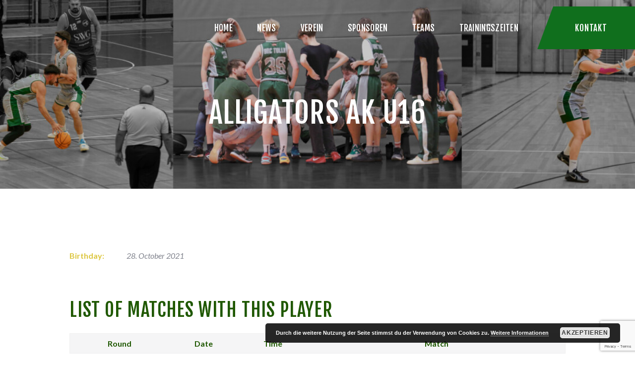

--- FILE ---
content_type: text/html; charset=UTF-8
request_url: https://www.bbc-tulln.at/players/alligators-ak-u16/
body_size: 11361
content:
<!DOCTYPE html>
<html lang="en-US" class="no-js scheme_default">
<head>
			<meta charset="UTF-8">
		<meta name="viewport" content="width=device-width, initial-scale=1, maximum-scale=1">
		<meta name="format-detection" content="telephone=no">
		<link rel="profile" href="//gmpg.org/xfn/11">
		<link rel="pingback" href="https://www.bbc-tulln.at/xmlrpc.php">
		<title>Alligators aK U16 &#8211; BBC-Tulln</title>
<meta name='robots' content='max-image-preview:large' />
<link rel='dns-prefetch' href='//www.google.com' />
<link rel='dns-prefetch' href='//fonts.googleapis.com' />
<link rel='dns-prefetch' href='//s.w.org' />
<link rel="alternate" type="application/rss+xml" title="BBC-Tulln &raquo; Feed" href="https://www.bbc-tulln.at/feed/" />
<link rel="alternate" type="application/rss+xml" title="BBC-Tulln &raquo; Comments Feed" href="https://www.bbc-tulln.at/comments/feed/" />
		<!-- This site uses the Google Analytics by ExactMetrics plugin v8.11.1 - Using Analytics tracking - https://www.exactmetrics.com/ -->
		<!-- Note: ExactMetrics is not currently configured on this site. The site owner needs to authenticate with Google Analytics in the ExactMetrics settings panel. -->
					<!-- No tracking code set -->
				<!-- / Google Analytics by ExactMetrics -->
				<script type="text/javascript">
			window._wpemojiSettings = {"baseUrl":"https:\/\/s.w.org\/images\/core\/emoji\/13.1.0\/72x72\/","ext":".png","svgUrl":"https:\/\/s.w.org\/images\/core\/emoji\/13.1.0\/svg\/","svgExt":".svg","source":{"concatemoji":"https:\/\/www.bbc-tulln.at\/wp-includes\/js\/wp-emoji-release.min.js?ver=5.8.12"}};
			!function(e,a,t){var n,r,o,i=a.createElement("canvas"),p=i.getContext&&i.getContext("2d");function s(e,t){var a=String.fromCharCode;p.clearRect(0,0,i.width,i.height),p.fillText(a.apply(this,e),0,0);e=i.toDataURL();return p.clearRect(0,0,i.width,i.height),p.fillText(a.apply(this,t),0,0),e===i.toDataURL()}function c(e){var t=a.createElement("script");t.src=e,t.defer=t.type="text/javascript",a.getElementsByTagName("head")[0].appendChild(t)}for(o=Array("flag","emoji"),t.supports={everything:!0,everythingExceptFlag:!0},r=0;r<o.length;r++)t.supports[o[r]]=function(e){if(!p||!p.fillText)return!1;switch(p.textBaseline="top",p.font="600 32px Arial",e){case"flag":return s([127987,65039,8205,9895,65039],[127987,65039,8203,9895,65039])?!1:!s([55356,56826,55356,56819],[55356,56826,8203,55356,56819])&&!s([55356,57332,56128,56423,56128,56418,56128,56421,56128,56430,56128,56423,56128,56447],[55356,57332,8203,56128,56423,8203,56128,56418,8203,56128,56421,8203,56128,56430,8203,56128,56423,8203,56128,56447]);case"emoji":return!s([10084,65039,8205,55357,56613],[10084,65039,8203,55357,56613])}return!1}(o[r]),t.supports.everything=t.supports.everything&&t.supports[o[r]],"flag"!==o[r]&&(t.supports.everythingExceptFlag=t.supports.everythingExceptFlag&&t.supports[o[r]]);t.supports.everythingExceptFlag=t.supports.everythingExceptFlag&&!t.supports.flag,t.DOMReady=!1,t.readyCallback=function(){t.DOMReady=!0},t.supports.everything||(n=function(){t.readyCallback()},a.addEventListener?(a.addEventListener("DOMContentLoaded",n,!1),e.addEventListener("load",n,!1)):(e.attachEvent("onload",n),a.attachEvent("onreadystatechange",function(){"complete"===a.readyState&&t.readyCallback()})),(n=t.source||{}).concatemoji?c(n.concatemoji):n.wpemoji&&n.twemoji&&(c(n.twemoji),c(n.wpemoji)))}(window,document,window._wpemojiSettings);
		</script>
		<style type="text/css">
img.wp-smiley,
img.emoji {
	display: inline !important;
	border: none !important;
	box-shadow: none !important;
	height: 1em !important;
	width: 1em !important;
	margin: 0 .07em !important;
	vertical-align: -0.1em !important;
	background: none !important;
	padding: 0 !important;
}
</style>
	<link property="stylesheet" rel='stylesheet' id='wp-block-library-css'  href='https://www.bbc-tulln.at/wp-includes/css/dist/block-library/style.min.css?ver=5.8.12' type='text/css' media='all' />
<style id='collapsing-archives-style-inline-css' type='text/css'>


</style>
<link property="stylesheet" rel='stylesheet' id='wpsite_follow_us_badges_widget_css-css'  href='https://www.bbc-tulln.at/wp-content/plugins/wpsite-follow-us-badges/css/wpsite-follow-us-badges.css?ver=3.1.10' type='text/css' media='all' />
<link property="stylesheet" rel='stylesheet' id='contact-form-7-css'  href='https://www.bbc-tulln.at/wp-content/plugins/contact-form-7/includes/css/styles.css?ver=5.5.1' type='text/css' media='all' />
<link property="stylesheet" rel='stylesheet' id='creativ_sponsor-css'  href='https://www.bbc-tulln.at/wp-content/plugins/cr3ativ-sponsor/includes/css/cr3ativsponsor.css?ver=5.8.12' type='text/css' media='all' />
<link property="stylesheet" rel='stylesheet' id='essential-grid-plugin-settings-css'  href='https://www.bbc-tulln.at/wp-content/plugins/essential-grid/public/assets/css/settings.css?ver=2.3.6' type='text/css' media='all' />
<link property="stylesheet" rel='stylesheet' id='tp-fontello-css'  href='https://www.bbc-tulln.at/wp-content/plugins/essential-grid/public/assets/font/fontello/css/fontello.css?ver=2.3.6' type='text/css' media='all' />
<link property="stylesheet" rel='stylesheet' id='rs-plugin-settings-css'  href='https://www.bbc-tulln.at/wp-content/plugins/revslider/public/assets/css/rs6.css?ver=6.2.2' type='text/css' media='all' />
<style id='rs-plugin-settings-inline-css' type='text/css'>
#rs-demo-id {}
</style>
<link property="stylesheet" rel='stylesheet' id='trx_addons-icons-css'  href='https://www.bbc-tulln.at/wp-content/plugins/trx_addons/css/font-icons/css/trx_addons_icons-embedded.css?ver=5.8.12' type='text/css' media='all' />
<link property="stylesheet" rel='stylesheet' id='swiperslider-css'  href='https://www.bbc-tulln.at/wp-content/plugins/trx_addons/js/swiper/swiper.min.css' type='text/css' media='all' />
<link property="stylesheet" rel='stylesheet' id='magnific-popup-css'  href='https://www.bbc-tulln.at/wp-content/plugins/trx_addons/js/magnific/magnific-popup.min.css' type='text/css' media='all' />
<link property="stylesheet" rel='stylesheet' id='trx_addons-css'  href='https://www.bbc-tulln.at/wp-content/plugins/trx_addons/css/trx_addons.css' type='text/css' media='all' />
<link property="stylesheet" rel='stylesheet' id='trx_addons-animation-css'  href='https://www.bbc-tulln.at/wp-content/plugins/trx_addons/css/trx_addons.animation.css?ver=5.8.12' type='text/css' media='all' />
<link property="stylesheet" rel='stylesheet' id='tablepress-default-css'  href='https://www.bbc-tulln.at/wp-content/plugins/tablepress/css/default.min.css?ver=1.9' type='text/css' media='all' />
<link property="stylesheet" rel='stylesheet' id='simcal-qtip-css'  href='https://www.bbc-tulln.at/wp-content/plugins/google-calendar-events/assets/generated/vendor/jquery.qtip.min.css?ver=3.4.4' type='text/css' media='all' />
<link property="stylesheet" rel='stylesheet' id='simcal-default-calendar-grid-css'  href='https://www.bbc-tulln.at/wp-content/plugins/google-calendar-events/assets/generated/default-calendar-grid.min.css?ver=3.4.4' type='text/css' media='all' />
<link property="stylesheet" rel='stylesheet' id='simcal-default-calendar-list-css'  href='https://www.bbc-tulln.at/wp-content/plugins/google-calendar-events/assets/generated/default-calendar-list.min.css?ver=3.4.4' type='text/css' media='all' />
<link property="stylesheet" rel='stylesheet' id='conquerors-font-Montserrat-css'  href='https://www.bbc-tulln.at/wp-content/themes/conquerors/css/font-face/Montserrat/stylesheet.css?ver=5.8.12' type='text/css' media='all' />
<link property="stylesheet" rel='stylesheet' id='conquerors-font-google_fonts-css'  href='https://fonts.googleapis.com/css?family=Lato%3A300%2C300italic%2C400%2C400italic%2C700%2C700italic%7CFjalla+One%3A400%7CPermanent+Marker%3A400&#038;subset=latin%2Clatin-ext&#038;ver=5.8.12' type='text/css' media='all' />
<link property="stylesheet" rel='stylesheet' id='fontello-style-css'  href='https://www.bbc-tulln.at/wp-content/themes/conquerors/css/font-icons/css/fontello-embedded.css?ver=5.8.12' type='text/css' media='all' />
<link property="stylesheet" rel='stylesheet' id='conquerors-main-css'  href='https://www.bbc-tulln.at/wp-content/themes/conquerors/style.css' type='text/css' media='all' />
<style id='conquerors-main-inline-css' type='text/css'>
.post-navigation .nav-previous a .nav-arrow { background-image: url(https://www.bbc-tulln.at/wp-content/themes/conquerors/images/no-image.jpg); }.post-navigation .nav-next a .nav-arrow { background-image: url(https://www.bbc-tulln.at/wp-content/themes/conquerors/images/no-image.jpg); }
</style>
<link property="stylesheet" rel='stylesheet' id='conquerors-styles-css'  href='https://www.bbc-tulln.at/wp-content/themes/conquerors/css/__styles.css?ver=5.8.12' type='text/css' media='all' />
<link property="stylesheet" rel='stylesheet' id='conquerors-colors-css'  href='https://www.bbc-tulln.at/wp-content/themes/conquerors/css/__colors.css?ver=5.8.12' type='text/css' media='all' />
<link property="stylesheet" rel='stylesheet' id='mediaelement-css'  href='https://www.bbc-tulln.at/wp-includes/js/mediaelement/mediaelementplayer-legacy.min.css?ver=4.2.16' type='text/css' media='all' />
<link property="stylesheet" rel='stylesheet' id='wp-mediaelement-css'  href='https://www.bbc-tulln.at/wp-includes/js/mediaelement/wp-mediaelement.min.css?ver=5.8.12' type='text/css' media='all' />
<link property="stylesheet" rel='stylesheet' id='conquerors-responsive-css'  href='https://www.bbc-tulln.at/wp-content/themes/conquerors/css/responsive.css?ver=5.8.12' type='text/css' media='all' />
<script type='text/javascript' src='https://www.bbc-tulln.at/wp-includes/js/jquery/jquery.min.js?ver=3.6.0' id='jquery-core-js'></script>
<script type='text/javascript' src='https://www.bbc-tulln.at/wp-includes/js/jquery/jquery-migrate.min.js?ver=3.3.2' id='jquery-migrate-js'></script>
<script type='text/javascript' src='https://www.bbc-tulln.at/wp-content/plugins/revslider/public/assets/js/rbtools.min.js?ver=6.0' id='tp-tools-js'></script>
<script type='text/javascript' src='https://www.bbc-tulln.at/wp-content/plugins/revslider/public/assets/js/rs6.min.js?ver=6.2.2' id='revmin-js'></script>
<script type='text/javascript' src='https://www.bbc-tulln.at/wp-content/plugins/wp-hide-post/public/js/wp-hide-post-public.js?ver=2.0.10' id='wp-hide-post-js'></script>
<script></script><link rel="https://api.w.org/" href="https://www.bbc-tulln.at/wp-json/" /><link rel="EditURI" type="application/rsd+xml" title="RSD" href="https://www.bbc-tulln.at/xmlrpc.php?rsd" />
<link rel="wlwmanifest" type="application/wlwmanifest+xml" href="https://www.bbc-tulln.at/wp-includes/wlwmanifest.xml" /> 
<meta name="generator" content="WordPress 5.8.12" />
<link rel="canonical" href="https://www.bbc-tulln.at/players/alligators-ak-u16/" />
<link rel='shortlink' href='https://www.bbc-tulln.at/?p=3357' />
<link rel="alternate" type="application/json+oembed" href="https://www.bbc-tulln.at/wp-json/oembed/1.0/embed?url=https%3A%2F%2Fwww.bbc-tulln.at%2Fplayers%2Falligators-ak-u16%2F" />
<link rel="alternate" type="text/xml+oembed" href="https://www.bbc-tulln.at/wp-json/oembed/1.0/embed?url=https%3A%2F%2Fwww.bbc-tulln.at%2Fplayers%2Falligators-ak-u16%2F&#038;format=xml" />
<style type='text/css'></style>
<style type="text/css">.recentcomments a{display:inline !important;padding:0 !important;margin:0 !important;}</style><!-- All in one Favicon 4.8 --><link rel="icon" href="https://www.bbc-tulln.at/test/wp-content/uploads/2014/02/BBCLogoFarbe-jpg.gif" type="image/gif"/>
<style type="text/css" id="trx_addons-inline-styles-inline-css">.conquerors_inline_672081644{background-image: url(https://www.bbc-tulln.at/wp-content/uploads/2025/10/cropped-header-1-scaled-1.jpg);}.vc_custom_1638444895641{background-size: cover !important;}.vc_custom_1635165189322{margin-left: -1em !important;}.vc_custom_1635318497109{background: #636463 url(https://www.bbc-tulln.at/wp-content/uploads/2021/10/Dizajn-bez-naslova.jpg?id=3293) !important;background-position: center !important;background-repeat: no-repeat !important;background-size: cover !important;}.vc_custom_1635318593892{background-color: #636463 !important;}</style><style type="text/css"></style><style type="text/css">
.synved-social-resolution-single {
display: inline-block;
}
.synved-social-resolution-normal {
display: inline-block;
}
.synved-social-resolution-hidef {
display: none;
}

@media only screen and (min--moz-device-pixel-ratio: 2),
only screen and (-o-min-device-pixel-ratio: 2/1),
only screen and (-webkit-min-device-pixel-ratio: 2),
only screen and (min-device-pixel-ratio: 2),
only screen and (min-resolution: 2dppx),
only screen and (min-resolution: 192dpi) {
	.synved-social-resolution-normal {
	display: none;
	}
	.synved-social-resolution-hidef {
	display: inline-block;
	}
}
</style><style type="text/css" id="wp-custom-css">
			.friend-logo {
    filter: grayscale(100%);
    -webkit-filter: grayscale(100%);
    opacity: .6;
    -webkit-transition: .6s;
    -moz-transition: .6s;
    transition: .6s;
}
 
.friend-logo:hover {
    filter: grayscale(0%);
    opacity: 1;
    margin-top: -5px;
    box-shadow: 0px 0px 0px -10px rgba(0,0,0,0.3);
}

.sc_layouts_row_type_compact .sc_layouts_logo img {
    max-height: 80px;
}
.sc_layouts_row.sc_layouts_row_fixed_on .sc_layouts_logo img {
    max-height: 80px;
}

.scheme_dark .sc_layouts_menu_nav>li.current-menu-item>a{
	background-color: #106f1d !important
}

.scheme_dark .sc_layouts_menu_nav>li.current-menu-item>a : hover{
		background-color: #106f1d
} 

.scheme_dark .sc_layouts_menu_nav>li>a:hover, .scheme_dark .sc_layouts_menu_nav>li.sfHover>a{
	background-color: #106f1d !important
}

.scheme_dark .top_panel .sc_layouts_row_type_compact .sc_button:before, .top_panel .scheme_dark.sc_layouts_row_type_compact .sc_button:before{
	border-bottom-color: #106f1d !important
}

.scheme_dark .top_panel .sc_layouts_row_type_compact .sc_button:before, .top_panel .scheme_dark.sc_layouts_row_type_compact .sc_button:hover{
	border-bottom-color: #002900 !important
}

.scheme_dark .top_panel .sc_layouts_row_type_compact .sc_button:hover:after, .top_panel .scheme_dark.sc_layouts_row_type_compact .sc_button:hover:after{
	border-bottom-color: #002900 !important
}

.scheme_dark .sc_layouts_row_fixed_on{
	background-color: #002900
}

.scheme_dark .sc_layouts_menu_nav>li.current-menu-ancestor>a{
	background-color: #106f1d !important

}

.post_meta .post_author, 
.post_meta .post_categories, 
.post_meta .author_by {
	display: none;
}

.post_meta .post_meta_item.post_date::after {
    content: none;
}

		</style><style> .wpb_animate_when_almost_visible { opacity: 1; }</style><style id="wpforms-css-vars-root">
				:root {
					--wpforms-field-border-radius: 3px;
--wpforms-field-border-style: solid;
--wpforms-field-border-size: 1px;
--wpforms-field-background-color: #ffffff;
--wpforms-field-border-color: rgba( 0, 0, 0, 0.25 );
--wpforms-field-border-color-spare: rgba( 0, 0, 0, 0.25 );
--wpforms-field-text-color: rgba( 0, 0, 0, 0.7 );
--wpforms-field-menu-color: #ffffff;
--wpforms-label-color: rgba( 0, 0, 0, 0.85 );
--wpforms-label-sublabel-color: rgba( 0, 0, 0, 0.55 );
--wpforms-label-error-color: #d63637;
--wpforms-button-border-radius: 3px;
--wpforms-button-border-style: none;
--wpforms-button-border-size: 1px;
--wpforms-button-background-color: #066aab;
--wpforms-button-border-color: #066aab;
--wpforms-button-text-color: #ffffff;
--wpforms-page-break-color: #066aab;
--wpforms-background-image: none;
--wpforms-background-position: center center;
--wpforms-background-repeat: no-repeat;
--wpforms-background-size: cover;
--wpforms-background-width: 100px;
--wpforms-background-height: 100px;
--wpforms-background-color: rgba( 0, 0, 0, 0 );
--wpforms-background-url: none;
--wpforms-container-padding: 0px;
--wpforms-container-border-style: none;
--wpforms-container-border-width: 1px;
--wpforms-container-border-color: #000000;
--wpforms-container-border-radius: 3px;
--wpforms-field-size-input-height: 43px;
--wpforms-field-size-input-spacing: 15px;
--wpforms-field-size-font-size: 16px;
--wpforms-field-size-line-height: 19px;
--wpforms-field-size-padding-h: 14px;
--wpforms-field-size-checkbox-size: 16px;
--wpforms-field-size-sublabel-spacing: 5px;
--wpforms-field-size-icon-size: 1;
--wpforms-label-size-font-size: 16px;
--wpforms-label-size-line-height: 19px;
--wpforms-label-size-sublabel-font-size: 14px;
--wpforms-label-size-sublabel-line-height: 17px;
--wpforms-button-size-font-size: 17px;
--wpforms-button-size-height: 41px;
--wpforms-button-size-padding-h: 15px;
--wpforms-button-size-margin-top: 10px;
--wpforms-container-shadow-size-box-shadow: none;

				}
			</style>



<meta name="generator" content="Powered by WPBakery Page Builder - drag and drop page builder for WordPress."/>
<meta name="generator" content="Powered by Slider Revolution 6.2.2 - responsive, Mobile-Friendly Slider Plugin for WordPress with comfortable drag and drop interface." />
<link rel="icon" href="https://www.bbc-tulln.at/wp-content/uploads/2025/10/cropped-bbctulln-32x32.png" sizes="32x32" />
<link rel="icon" href="https://www.bbc-tulln.at/wp-content/uploads/2025/10/cropped-bbctulln-192x192.png" sizes="192x192" />
<link rel="apple-touch-icon" href="https://www.bbc-tulln.at/wp-content/uploads/2025/10/cropped-bbctulln-180x180.png" />
<meta name="msapplication-TileImage" content="https://www.bbc-tulln.at/wp-content/uploads/2025/10/cropped-bbctulln-270x270.png" />
<script type="text/javascript">function setREVStartSize(e){			
			try {								
				var pw = document.getElementById(e.c).parentNode.offsetWidth,
					newh;
				pw = pw===0 || isNaN(pw) ? window.innerWidth : pw;
				e.tabw = e.tabw===undefined ? 0 : parseInt(e.tabw);
				e.thumbw = e.thumbw===undefined ? 0 : parseInt(e.thumbw);
				e.tabh = e.tabh===undefined ? 0 : parseInt(e.tabh);
				e.thumbh = e.thumbh===undefined ? 0 : parseInt(e.thumbh);
				e.tabhide = e.tabhide===undefined ? 0 : parseInt(e.tabhide);
				e.thumbhide = e.thumbhide===undefined ? 0 : parseInt(e.thumbhide);
				e.mh = e.mh===undefined || e.mh=="" || e.mh==="auto" ? 0 : parseInt(e.mh,0);		
				if(e.layout==="fullscreen" || e.l==="fullscreen") 						
					newh = Math.max(e.mh,window.innerHeight);				
				else{					
					e.gw = Array.isArray(e.gw) ? e.gw : [e.gw];
					for (var i in e.rl) if (e.gw[i]===undefined || e.gw[i]===0) e.gw[i] = e.gw[i-1];					
					e.gh = e.el===undefined || e.el==="" || (Array.isArray(e.el) && e.el.length==0)? e.gh : e.el;
					e.gh = Array.isArray(e.gh) ? e.gh : [e.gh];
					for (var i in e.rl) if (e.gh[i]===undefined || e.gh[i]===0) e.gh[i] = e.gh[i-1];
										
					var nl = new Array(e.rl.length),
						ix = 0,						
						sl;					
					e.tabw = e.tabhide>=pw ? 0 : e.tabw;
					e.thumbw = e.thumbhide>=pw ? 0 : e.thumbw;
					e.tabh = e.tabhide>=pw ? 0 : e.tabh;
					e.thumbh = e.thumbhide>=pw ? 0 : e.thumbh;					
					for (var i in e.rl) nl[i] = e.rl[i]<window.innerWidth ? 0 : e.rl[i];
					sl = nl[0];									
					for (var i in nl) if (sl>nl[i] && nl[i]>0) { sl = nl[i]; ix=i;}															
					var m = pw>(e.gw[ix]+e.tabw+e.thumbw) ? 1 : (pw-(e.tabw+e.thumbw)) / (e.gw[ix]);					

					newh =  (e.type==="carousel" && e.justify==="true" ? e.gh[ix] : (e.gh[ix] * m)) + (e.tabh + e.thumbh);
				}			
				
				if(window.rs_init_css===undefined) window.rs_init_css = document.head.appendChild(document.createElement("style"));					
				document.getElementById(e.c).height = newh;
				window.rs_init_css.innerHTML += "#"+e.c+"_wrapper { height: "+newh+"px }";				
			} catch(e){
				console.log("Failure at Presize of Slider:" + e)
			}					   
		  };</script>
		
		<noscript></noscript></head>

<body class="cpt_players-template-default single single-cpt_players postid-3357 ua_chrome body_tag scheme_default blog_mode_sport body_style_wide  is_stream blog_style_excerpt sidebar_hide expand_content header_style_header-custom-475 header_position_default menu_style_top no_layout wpb-js-composer js-comp-ver-7.9 vc_responsive">

	
	
	<div class="body_wrap">

		<div class="page_wrap"><header class="top_panel top_panel_custom top_panel_custom_475 top_panel_custom_main-header with_bg_image conquerors_inline_672081644 scheme_dark"><div class="vc_row wpb_row vc_row-fluid vc_custom_1638444895641 vc_row-has-fill sc_layouts_row sc_layouts_row_type_compact sc_layouts_row_fixed scheme_dark"><div class="wpb_column vc_column_container vc_col-sm-3 vc_col-xs-6 vc_column_fixed sc_layouts_column_icons_position_left"><div class="vc_column-inner"><div class="wpb_wrapper"></div></div></div><div class="wpb_column vc_column_container vc_col-sm-9 vc_col-xs-6 sc_layouts_column sc_layouts_column_align_right sc_layouts_column_icons_position_left"><div class="vc_column-inner"><div class="wpb_wrapper"><div class="sc_layouts_item"><nav class="sc_layouts_menu sc_layouts_menu_default menu_hover_fade hide_on_mobile" id="sc_layouts_menu_996361542" data-animation-in="none" data-animation-out="none"		><ul id="menu-1990-20001" class="sc_layouts_menu_nav"><li id="menu-item-109" class="menu-item menu-item-type-post_type menu-item-object-page menu-item-home menu-item-109"><a href="https://www.bbc-tulln.at/"><span>Home</span></a></li><li id="menu-item-3122" class="menu-item menu-item-type-custom menu-item-object-custom menu-item-has-children menu-item-3122"><a href="https://www.bbc-tulln.at/all-posts/"><span>News</span></a>
<ul class="sub-menu"><li id="menu-item-3676" class="menu-item menu-item-type-custom menu-item-object-custom menu-item-3676"><a href="https://www.bbc-tulln.at/all-posts/"><span>News</span></a></li><li id="menu-item-3674" class="menu-item menu-item-type-custom menu-item-object-custom menu-item-3674"><a href="https://www.bbc-tulln.at/kalender/"><span>Matches 24/25</span></a></li><li id="menu-item-5924" class="menu-item menu-item-type-post_type menu-item-object-page menu-item-5924"><a href="https://www.bbc-tulln.at/basketballcamp/"><span>Basketball Camp Tulln</span></a></li></ul>
</li><li id="menu-item-4034" class="menu-item menu-item-type-post_type menu-item-object-page menu-item-4034"><a href="https://www.bbc-tulln.at/uber-uns-2/"><span>Verein</span></a></li><li id="menu-item-116" class="menu-item menu-item-type-custom menu-item-object-custom menu-item-116"><a href="https://www.bbc-tulln.at/sponsoren/"><span>Sponsoren</span></a></li><li id="menu-item-3205" class="menu-item menu-item-type-custom menu-item-object-custom menu-item-has-children menu-item-3205"><a><span>Teams</span></a>
<ul class="sub-menu"><li id="menu-item-6582" class="menu-item menu-item-type-post_type menu-item-object-page menu-item-6582"><a href="https://www.bbc-tulln.at/u8/"><span>U8</span></a></li><li id="menu-item-6616" class="menu-item menu-item-type-post_type menu-item-object-page menu-item-6616"><a href="https://www.bbc-tulln.at/mu10/"><span>MU10</span></a></li><li id="menu-item-6586" class="menu-item menu-item-type-post_type menu-item-object-page menu-item-6586"><a href="https://www.bbc-tulln.at/u10-u12-sg/"><span>U10/U12 SG</span></a></li><li id="menu-item-6613" class="menu-item menu-item-type-post_type menu-item-object-page menu-item-6613"><a href="https://www.bbc-tulln.at/mu12/"><span>MU12</span></a></li><li id="menu-item-5654" class="menu-item menu-item-type-post_type menu-item-object-page menu-item-5654"><a href="https://www.bbc-tulln.at/wu12/"><span>WU12</span></a></li><li id="menu-item-6615" class="menu-item menu-item-type-post_type menu-item-object-page menu-item-6615"><a href="https://www.bbc-tulln.at/mu14/"><span>MU14</span></a></li><li id="menu-item-6614" class="menu-item menu-item-type-post_type menu-item-object-page menu-item-6614"><a href="https://www.bbc-tulln.at/mu16/"><span>MU16</span></a></li><li id="menu-item-6602" class="menu-item menu-item-type-post_type menu-item-object-page menu-item-6602"><a href="https://www.bbc-tulln.at/wu16/"><span>WU16</span></a></li><li id="menu-item-6612" class="menu-item menu-item-type-post_type menu-item-object-page menu-item-6612"><a href="https://www.bbc-tulln.at/mu19/"><span>MU19</span></a></li><li id="menu-item-3201" class="menu-item menu-item-type-custom menu-item-object-custom menu-item-3201"><a href="https://www.bbc-tulln.at/damen/"><span>Damen LL NÖ</span></a></li><li id="menu-item-3198" class="menu-item menu-item-type-custom menu-item-object-custom menu-item-3198"><a href="https://www.bbc-tulln.at/herrenll/"><span>Herren LL NÖ</span></a></li><li id="menu-item-3199" class="menu-item menu-item-type-custom menu-item-object-custom menu-item-3199"><a href="https://www.bbc-tulln.at/admirals"><span>Admirals</span></a></li><li id="menu-item-3202" class="menu-item menu-item-type-custom menu-item-object-custom menu-item-3202"><a><span>Hobby</span></a></li><li id="menu-item-3231" class="menu-item menu-item-type-custom menu-item-object-custom menu-item-3231"><a href="https://www.bbc-tulln.at/trainers"><span>Trainer Team</span></a></li></ul>
</li><li id="menu-item-3121" class="menu-item menu-item-type-custom menu-item-object-custom menu-item-3121"><a href="https://www.bbc-tulln.at/trainingszeiten/"><span>Trainingszeiten</span></a></li></ul></nav><!-- /.sc_layouts_menu --><div class="sc_layouts_iconed_text sc_layouts_menu_mobile_button">
		<a class="sc_layouts_item_link sc_layouts_iconed_text_link" href="#">
			<span class="sc_layouts_item_icon sc_layouts_iconed_text_icon trx_addons_icon-menu"></span>
		</a>
	</div></div><div class="sc_layouts_item sc_layouts_hide_on_mobile"><a href="/contact-us/" id="sc_button_255497543" class="sc_button hide_on_mobile color_style_default sc_button_default  vc_custom_1635165189322 sc_button_size_normal sc_button_icon_left"><span class="sc_button_text"><span class="sc_button_title">Kontakt</span></span><!-- /.sc_button_text --></a><!-- /.sc_button --></div></div></div></div></div><div class="vc_row wpb_row vc_row-fluid scheme_dark"><div class="wpb_column vc_column_container vc_col-sm-12 sc_layouts_column_icons_position_left"><div class="vc_column-inner"><div class="wpb_wrapper"><div class="vc_empty_space"   style="height: 5em"><span class="vc_empty_space_inner"></span></div><div class="sc_layouts_item"><div id="sc_layouts_title_2055082286" class="sc_layouts_title sc_align_center with_content"><div class="sc_layouts_title_content"><div class="sc_layouts_title_title">							<h1 class="sc_layouts_title_caption">Alligators aK U16</h1>
							</div></div><!-- .sc_layouts_title_content --></div><!-- /.sc_layouts_title --></div><div class="vc_empty_space"   style="height: 7.3em"><span class="vc_empty_space_inner"></span></div></div></div></div></div></header><div class="menu_mobile_overlay"></div>
<div class="menu_mobile menu_mobile_narrow scheme_dark">
	<div class="menu_mobile_inner">
		<a class="menu_mobile_close icon-cancel"></a><nav itemscope itemtype="http://schema.org/SiteNavigationElement" class="menu_mobile_nav_area"><ul id="menu_mobile" class=" menu_mobile_nav"><li class="menu-item menu-item-type-post_type menu-item-object-page menu-item-home menu-item-109"><a href="https://www.bbc-tulln.at/"><span>Home</span></a></li><li class="menu-item menu-item-type-custom menu-item-object-custom menu-item-has-children menu-item-3122"><a href="https://www.bbc-tulln.at/all-posts/"><span>News</span></a>
<ul class="sub-menu"><li class="menu-item menu-item-type-custom menu-item-object-custom menu-item-3676"><a href="https://www.bbc-tulln.at/all-posts/"><span>News</span></a></li><li class="menu-item menu-item-type-custom menu-item-object-custom menu-item-3674"><a href="https://www.bbc-tulln.at/kalender/"><span>Matches 24/25</span></a></li><li class="menu-item menu-item-type-post_type menu-item-object-page menu-item-5924"><a href="https://www.bbc-tulln.at/basketballcamp/"><span>Basketball Camp Tulln</span></a></li></ul>
</li><li class="menu-item menu-item-type-post_type menu-item-object-page menu-item-4034"><a href="https://www.bbc-tulln.at/uber-uns-2/"><span>Verein</span></a></li><li class="menu-item menu-item-type-custom menu-item-object-custom menu-item-116"><a href="https://www.bbc-tulln.at/sponsoren/"><span>Sponsoren</span></a></li><li class="menu-item menu-item-type-custom menu-item-object-custom menu-item-has-children menu-item-3205"><a><span>Teams</span></a>
<ul class="sub-menu"><li class="menu-item menu-item-type-post_type menu-item-object-page menu-item-6582"><a href="https://www.bbc-tulln.at/u8/"><span>U8</span></a></li><li class="menu-item menu-item-type-post_type menu-item-object-page menu-item-6616"><a href="https://www.bbc-tulln.at/mu10/"><span>MU10</span></a></li><li class="menu-item menu-item-type-post_type menu-item-object-page menu-item-6586"><a href="https://www.bbc-tulln.at/u10-u12-sg/"><span>U10/U12 SG</span></a></li><li class="menu-item menu-item-type-post_type menu-item-object-page menu-item-6613"><a href="https://www.bbc-tulln.at/mu12/"><span>MU12</span></a></li><li class="menu-item menu-item-type-post_type menu-item-object-page menu-item-5654"><a href="https://www.bbc-tulln.at/wu12/"><span>WU12</span></a></li><li class="menu-item menu-item-type-post_type menu-item-object-page menu-item-6615"><a href="https://www.bbc-tulln.at/mu14/"><span>MU14</span></a></li><li class="menu-item menu-item-type-post_type menu-item-object-page menu-item-6614"><a href="https://www.bbc-tulln.at/mu16/"><span>MU16</span></a></li><li class="menu-item menu-item-type-post_type menu-item-object-page menu-item-6602"><a href="https://www.bbc-tulln.at/wu16/"><span>WU16</span></a></li><li class="menu-item menu-item-type-post_type menu-item-object-page menu-item-6612"><a href="https://www.bbc-tulln.at/mu19/"><span>MU19</span></a></li><li class="menu-item menu-item-type-custom menu-item-object-custom menu-item-3201"><a href="https://www.bbc-tulln.at/damen/"><span>Damen LL NÖ</span></a></li><li class="menu-item menu-item-type-custom menu-item-object-custom menu-item-3198"><a href="https://www.bbc-tulln.at/herrenll/"><span>Herren LL NÖ</span></a></li><li class="menu-item menu-item-type-custom menu-item-object-custom menu-item-3199"><a href="https://www.bbc-tulln.at/admirals"><span>Admirals</span></a></li><li class="menu-item menu-item-type-custom menu-item-object-custom menu-item-3202"><a><span>Hobby</span></a></li><li class="menu-item menu-item-type-custom menu-item-object-custom menu-item-3231"><a href="https://www.bbc-tulln.at/trainers"><span>Trainer Team</span></a></li></ul>
</li><li class="menu-item menu-item-type-custom menu-item-object-custom menu-item-3121"><a href="https://www.bbc-tulln.at/trainingszeiten/"><span>Trainingszeiten</span></a></li></ul></nav><div class="search_wrap search_style_normal search_mobile">
	<div class="search_form_wrap">
		<form role="search" method="get" class="search_form" action="https://www.bbc-tulln.at/">
			<input type="text" class="search_field" placeholder="Search" value="" name="s">
			<button type="submit" class="search_submit trx_addons_icon-search"></button>
					</form>
	</div>
	</div><div class="socials_mobile"><a target="_blank" href="https://www.facebook.com/BBCTulln1960" class="social_item social_item_style_icons social_item_type_icons"><span class="social_icon social_untitled-3"><span class="icon-untitled-3"></span></span></a><a target="_blank" href="https://www.instagram.com/basketballclubtulln/?hl=hr" class="social_item social_item_style_icons social_item_type_icons"><span class="social_icon social_untitled-7"><span class="icon-untitled-7"></span></span></a><a target="_blank" href="https://www.youtube.com/channel/UCq2BGqiefUyCagkbgLanR-g" class="social_item social_item_style_icons social_item_type_icons"><span class="social_icon social_untitled-6"><span class="icon-untitled-6"></span></span></a></div>	</div>
</div>

			<div class="page_content_wrap scheme_default">

								<div class="content_wrap">
				
									

					<div class="content">
										
    <article id="post-3357" class="sport_single player_single itemscope post-3357 cpt_players type-cpt_players status-publish hentry">

				
		<section class="sport_page_header">	

			<div class="sport_page_meta"><div class="sport_page_meta_item sport_page_meta_date">
							<span class="sport_page_meta_item_label">Birthday:</span>
							<span class="sport_page_meta_item_value">28. October 2021</span>
						</div></div>
		</section>
		<div class="sport_page_content entry-content"></div><!-- .entry-content -->
		
		<div class="sport_page_lists competition_page_lists">
			<div class="sport_page_list_wrap sport_page_rounds">
				<h3 class="sport_page_list_header">List of matches with this player</h3>
				<ul class="sport_page_list">
					<li><span class="sport_page_list_title sport_page_match_round">Round</span><span class="sport_page_list_title sport_page_match_date">Date</span><span class="sport_page_list_title sport_page_match_time">Time</span><span class="sport_page_list_title sport_page_match_name">Match</span>
					</li>
									</ul>
			</div><!-- .sport_page_rounds -->
		</div><!-- .sport_page_lists -->

		
	</article>				
					</div><!-- </.content> -->

					</div><!-- </.content_wrap> -->			</div><!-- </.page_content_wrap> -->

			<footer class="footer_wrap footer_custom footer_custom_2642 footer_custom_main-footer scheme_dark">
	<div class="vc_row wpb_row vc_row-fluid vc_custom_1635318497109 vc_row-has-fill sc_layouts_row sc_layouts_row_type_normal"><div class="wpb_column vc_column_container vc_col-sm-3 sc_layouts_column_icons_position_left"><div class="vc_column-inner"><div class="wpb_wrapper"></div></div></div><div class="wpb_column vc_column_container vc_col-sm-6 sc_layouts_column_icons_position_left"><div class="vc_column-inner"><div class="wpb_wrapper"><div class="vc_empty_space"   style="height: 1em"><span class="vc_empty_space_inner"></span></div><div class="vc_row wpb_row vc_inner vc_row-fluid vc_row-o-content-middle vc_row-flex"><div class="wpb_column vc_column_container vc_col-sm-4 sc_layouts_column sc_layouts_column_align_right sc_layouts_column_icons_position_right"><div class="vc_column-inner"><div class="wpb_wrapper">
	<div class="wpb_text_column wpb_content_element info" >
		<div class="wpb_wrapper">
			<ul>
<li class="sc_layouts_item_details_line1">info</li>
<li class="sc_layouts_item_details_line2 sc_layouts_iconed_text_line2">office@bbc-tulln.at</li>
<li class="sc_layouts_item_details_line2 sc_layouts_iconed_text_line2">+43 676 978 2299</li>
</ul>

		</div>
	</div>
</div></div></div><div class="wpb_column vc_column_container vc_col-sm-4 sc_layouts_column sc_layouts_column_align_center sc_layouts_column_icons_position_left"><div class="vc_column-inner"><div class="wpb_wrapper"><div class="sc_layouts_item"><a href="https://www.bbc-tulln.at/" id="sc_layouts_logo_1430862383" class="sc_layouts_logo sc_layouts_logo_default"><img class="logo_image" src="https://www.bbc-tulln.at/wp-content/uploads/2021/10/Untitled-design-3.png" alt="" width="512" height="512" style="max-height:170px;"></a><!-- /.sc_layouts_logo --></div></div></div></div><div class="wpb_column vc_column_container vc_col-sm-4 sc_layouts_column sc_layouts_column_align_left sc_layouts_column_icons_position_left"><div class="vc_column-inner"><div class="wpb_wrapper"><div class="vc_empty_space"   style="height: 2em"><span class="vc_empty_space_inner"></span></div><div class="sc_layouts_item"><div id="sc_layouts_iconed_text_1347259917" class="sc_layouts_iconed_text"><span class="sc_layouts_item_details sc_layouts_iconed_text_details"><span class="sc_layouts_item_details_line1 sc_layouts_iconed_text_line1">Adresse:</span><span class="sc_layouts_item_details_line2 sc_layouts_iconed_text_line2">Basketballclub Tulln 1960, Ländgasse 5/7, 3430 Tulln an der Donau</span></span><!-- /.sc_layouts_iconed_text_details --></div><!-- /.sc_layouts_iconed_text --></div></div></div></div></div><div class="vc_empty_space"   style="height: 1.3em"><span class="vc_empty_space_inner"></span></div><div class="vc_row wpb_row vc_inner vc_row-fluid"><div class="wpb_column vc_column_container vc_col-sm-12 sc_layouts_column_icons_position_left"><div class="vc_column-inner"><div class="wpb_wrapper"><div class="sc_layouts_item"><div id="widget_socials_743890959" class="widget_area sc_widget_socials vc_widget_socials wpb_content_element"><aside id="widget_socials_743890959_widget" class="widget widget_socials"><div class="socials_wrap sc_align_center"><a target="_blank" href="https://www.facebook.com/BBCTulln1960" class="social_item social_item_style_icons social_item_type_icons"><span class="social_icon social_untitled-3"><span class="icon-untitled-3"></span></span></a><a target="_blank" href="https://www.instagram.com/basketballclubtulln/?hl=hr" class="social_item social_item_style_icons social_item_type_icons"><span class="social_icon social_untitled-7"><span class="icon-untitled-7"></span></span></a><a target="_blank" href="https://www.youtube.com/channel/UCq2BGqiefUyCagkbgLanR-g" class="social_item social_item_style_icons social_item_type_icons"><span class="social_icon social_untitled-6"><span class="icon-untitled-6"></span></span></a></div></aside></div></div></div></div></div></div><div class="vc_empty_space"   style="height: 1em"><span class="vc_empty_space_inner"></span></div></div></div></div><div class="wpb_column vc_column_container vc_col-sm-3 sc_layouts_column_icons_position_left"><div class="vc_column-inner"><div class="wpb_wrapper"></div></div></div></div><div class="vc_row wpb_row vc_row-fluid vc_custom_1635318593892 vc_row-has-fill"><div class="wpb_column vc_column_container vc_col-sm-12 sc_layouts_column_icons_position_left"><div class="vc_column-inner"><div class="wpb_wrapper"><div class="vc_empty_space"   style="height: 2.1em"><span class="vc_empty_space_inner"></span></div>
	<div class="wpb_text_column wpb_content_element" >
		<div class="wpb_wrapper">
			<p style="text-align: center;"><span style="color: #ff9900;">BBC Tulln 2022© All rights reserved.</span></p>

		</div>
	</div>
<div class="vc_empty_space"   style="height: 2.1em"><span class="vc_empty_space_inner"></span></div></div></div></div></div></footer><!-- /.footer_wrap -->

		</div><!-- /.page_wrap -->

	</div><!-- /.body_wrap -->

	
			
		<link property="stylesheet" rel='stylesheet' id='basecss-css'  href='https://www.bbc-tulln.at/wp-content/plugins/eu-cookie-law/css/style.css?ver=5.8.12' type='text/css' media='all' />
<link property="stylesheet" rel='stylesheet' id='js_composer_front-css'  href='https://www.bbc-tulln.at/wp-content/plugins/js_composer/assets/css/js_composer.min.css?ver=7.9' type='text/css' media='all' />
<script type='text/javascript' src='https://www.bbc-tulln.at/wp-includes/js/dist/vendor/regenerator-runtime.min.js?ver=0.13.7' id='regenerator-runtime-js'></script>
<script type='text/javascript' src='https://www.bbc-tulln.at/wp-includes/js/dist/vendor/wp-polyfill.min.js?ver=3.15.0' id='wp-polyfill-js'></script>
<script type='text/javascript' id='contact-form-7-js-extra'>
/* <![CDATA[ */
var wpcf7 = {"api":{"root":"https:\/\/www.bbc-tulln.at\/wp-json\/","namespace":"contact-form-7\/v1"}};
/* ]]> */
</script>
<script type='text/javascript' src='https://www.bbc-tulln.at/wp-content/plugins/contact-form-7/includes/js/index.js?ver=5.5.1' id='contact-form-7-js'></script>
<script type='text/javascript' src='https://www.bbc-tulln.at/wp-content/plugins/trx_addons/js/swiper/swiper.jquery.min.js' id='swiperslider-js'></script>
<script type='text/javascript' src='https://www.bbc-tulln.at/wp-content/plugins/trx_addons/js/magnific/jquery.magnific-popup.min.js' id='magnific-popup-js'></script>
<script type='text/javascript' id='trx_addons-js-extra'>
/* <![CDATA[ */
var TRX_ADDONS_STORAGE = {"ajax_url":"https:\/\/www.bbc-tulln.at\/wp-admin\/admin-ajax.php","ajax_nonce":"1542570bd3","site_url":"https:\/\/www.bbc-tulln.at","post_id":"3357","vc_edit_mode":"0","popup_engine":"magnific","animate_inner_links":"0","menu_collapse":"1","user_logged_in":"0","email_mask":"^([a-zA-Z0-9_\\-]+\\.)*[a-zA-Z0-9_\\-]+@[a-z0-9_\\-]+(\\.[a-z0-9_\\-]+)*\\.[a-z]{2,6}$","msg_ajax_error":"Invalid server answer!","msg_magnific_loading":"Loading image","msg_magnific_error":"Error loading image","msg_error_like":"Error saving your like! Please, try again later.","msg_field_name_empty":"The name can't be empty","msg_field_email_empty":"Too short (or empty) email address","msg_field_email_not_valid":"Invalid email address","msg_field_text_empty":"The message text can't be empty","msg_search_error":"Search error! Try again later.","msg_send_complete":"Send message complete!","msg_send_error":"Transmit failed!","ajax_views":"","menu_cache":[".menu_mobile_inner > nav > ul"],"login_via_ajax":"1","msg_login_empty":"The Login field can't be empty","msg_login_long":"The Login field is too long","msg_password_empty":"The password can't be empty and shorter then 4 characters","msg_password_long":"The password is too long","msg_login_success":"Login success! The page should be reloaded in 3 sec.","msg_login_error":"Login failed!","msg_not_agree":"Please, read and check 'Terms and Conditions'","msg_email_long":"E-mail address is too long","msg_email_not_valid":"E-mail address is invalid","msg_password_not_equal":"The passwords in both fields are not equal","msg_registration_success":"Registration success! Please log in!","msg_registration_error":"Registration failed!","msg_sc_googlemap_not_avail":"Googlemap service is not available","msg_sc_googlemap_geocoder_error":"Error while geocode address"};
/* ]]> */
</script>
<script type='text/javascript' src='https://www.bbc-tulln.at/wp-content/plugins/trx_addons/js/trx_addons.js' id='trx_addons-js'></script>
<script type='text/javascript' src='https://www.bbc-tulln.at/wp-content/plugins/trx_addons/components/cpt/layouts/shortcodes/menu/superfish.js' id='superfish-js'></script>
<script type='text/javascript' src='https://www.bbc-tulln.at/wp-content/plugins/google-calendar-events/assets/generated/vendor/jquery.qtip.min.js?ver=3.4.4' id='simcal-qtip-js'></script>
<script type='text/javascript' id='simcal-default-calendar-js-extra'>
/* <![CDATA[ */
var simcal_default_calendar = {"ajax_url":"\/wp-admin\/admin-ajax.php","nonce":"275755e7f0","locale":"en_US","text_dir":"ltr","months":{"full":["January","February","March","April","May","June","July","August","September","October","November","December"],"short":["Jan","Feb","Mar","Apr","May","Jun","Jul","Aug","Sep","Oct","Nov","Dec"]},"days":{"full":["Sunday","Monday","Tuesday","Wednesday","Thursday","Friday","Saturday"],"short":["Sun","Mon","Tue","Wed","Thu","Fri","Sat"]},"meridiem":{"AM":"AM","am":"am","PM":"PM","pm":"pm"}};
/* ]]> */
</script>
<script type='text/javascript' src='https://www.bbc-tulln.at/wp-content/plugins/google-calendar-events/assets/generated/default-calendar.min.js?ver=3.4.4' id='simcal-default-calendar-js'></script>
<script type='text/javascript' src='https://www.google.com/recaptcha/api.js?render=6LdbsWcdAAAAAB9uI_O_-zbFO5bBW8TtM2l7sqnk&#038;ver=3.0' id='google-recaptcha-js'></script>
<script type='text/javascript' id='wpcf7-recaptcha-js-extra'>
/* <![CDATA[ */
var wpcf7_recaptcha = {"sitekey":"6LdbsWcdAAAAAB9uI_O_-zbFO5bBW8TtM2l7sqnk","actions":{"homepage":"homepage","contactform":"contactform"}};
/* ]]> */
</script>
<script type='text/javascript' src='https://www.bbc-tulln.at/wp-content/plugins/contact-form-7/modules/recaptcha/index.js?ver=5.5.1' id='wpcf7-recaptcha-js'></script>
<script type='text/javascript' id='conquerors-init-js-extra'>
/* <![CDATA[ */
var CONQUERORS_STORAGE = {"ajax_url":"https:\/\/www.bbc-tulln.at\/wp-admin\/admin-ajax.php","ajax_nonce":"1542570bd3","site_url":"https:\/\/www.bbc-tulln.at","theme_url":"https:\/\/www.bbc-tulln.at\/wp-content\/themes\/conquerors","site_scheme":"scheme_default","user_logged_in":"","mobile_layout_width":"767","mobile_device":"","menu_side_stretch":"","menu_side_icons":"1","background_video":"","use_mediaelements":"1","comment_maxlength":"1000","admin_mode":"","email_mask":"^([a-zA-Z0-9_\\-]+\\.)*[a-zA-Z0-9_\\-]+@[a-z0-9_\\-]+(\\.[a-z0-9_\\-]+)*\\.[a-z]{2,6}$","strings":{"ajax_error":"Invalid server answer!","error_global":"Error data validation!","name_empty":"The name can&#039;t be empty","name_long":"Too long name","email_empty":"Too short (or empty) email address","email_long":"Too long email address","email_not_valid":"Invalid email address","text_empty":"The message text can&#039;t be empty","text_long":"Too long message text"},"alter_link_color":"#dcc63f","button_hover":"default"};
/* ]]> */
</script>
<script type='text/javascript' src='https://www.bbc-tulln.at/wp-content/themes/conquerors/js/__scripts.js' id='conquerors-init-js'></script>
<script type='text/javascript' id='mediaelement-core-js-before'>
var mejsL10n = {"language":"en","strings":{"mejs.download-file":"Download File","mejs.install-flash":"You are using a browser that does not have Flash player enabled or installed. Please turn on your Flash player plugin or download the latest version from https:\/\/get.adobe.com\/flashplayer\/","mejs.fullscreen":"Fullscreen","mejs.play":"Play","mejs.pause":"Pause","mejs.time-slider":"Time Slider","mejs.time-help-text":"Use Left\/Right Arrow keys to advance one second, Up\/Down arrows to advance ten seconds.","mejs.live-broadcast":"Live Broadcast","mejs.volume-help-text":"Use Up\/Down Arrow keys to increase or decrease volume.","mejs.unmute":"Unmute","mejs.mute":"Mute","mejs.volume-slider":"Volume Slider","mejs.video-player":"Video Player","mejs.audio-player":"Audio Player","mejs.captions-subtitles":"Captions\/Subtitles","mejs.captions-chapters":"Chapters","mejs.none":"None","mejs.afrikaans":"Afrikaans","mejs.albanian":"Albanian","mejs.arabic":"Arabic","mejs.belarusian":"Belarusian","mejs.bulgarian":"Bulgarian","mejs.catalan":"Catalan","mejs.chinese":"Chinese","mejs.chinese-simplified":"Chinese (Simplified)","mejs.chinese-traditional":"Chinese (Traditional)","mejs.croatian":"Croatian","mejs.czech":"Czech","mejs.danish":"Danish","mejs.dutch":"Dutch","mejs.english":"English","mejs.estonian":"Estonian","mejs.filipino":"Filipino","mejs.finnish":"Finnish","mejs.french":"French","mejs.galician":"Galician","mejs.german":"German","mejs.greek":"Greek","mejs.haitian-creole":"Haitian Creole","mejs.hebrew":"Hebrew","mejs.hindi":"Hindi","mejs.hungarian":"Hungarian","mejs.icelandic":"Icelandic","mejs.indonesian":"Indonesian","mejs.irish":"Irish","mejs.italian":"Italian","mejs.japanese":"Japanese","mejs.korean":"Korean","mejs.latvian":"Latvian","mejs.lithuanian":"Lithuanian","mejs.macedonian":"Macedonian","mejs.malay":"Malay","mejs.maltese":"Maltese","mejs.norwegian":"Norwegian","mejs.persian":"Persian","mejs.polish":"Polish","mejs.portuguese":"Portuguese","mejs.romanian":"Romanian","mejs.russian":"Russian","mejs.serbian":"Serbian","mejs.slovak":"Slovak","mejs.slovenian":"Slovenian","mejs.spanish":"Spanish","mejs.swahili":"Swahili","mejs.swedish":"Swedish","mejs.tagalog":"Tagalog","mejs.thai":"Thai","mejs.turkish":"Turkish","mejs.ukrainian":"Ukrainian","mejs.vietnamese":"Vietnamese","mejs.welsh":"Welsh","mejs.yiddish":"Yiddish"}};
</script>
<script type='text/javascript' src='https://www.bbc-tulln.at/wp-includes/js/mediaelement/mediaelement-and-player.min.js?ver=4.2.16' id='mediaelement-core-js'></script>
<script type='text/javascript' src='https://www.bbc-tulln.at/wp-includes/js/mediaelement/mediaelement-migrate.min.js?ver=5.8.12' id='mediaelement-migrate-js'></script>
<script type='text/javascript' id='mediaelement-js-extra'>
/* <![CDATA[ */
var _wpmejsSettings = {"pluginPath":"\/wp-includes\/js\/mediaelement\/","classPrefix":"mejs-","stretching":"responsive"};
/* ]]> */
</script>
<script type='text/javascript' src='https://www.bbc-tulln.at/wp-includes/js/mediaelement/wp-mediaelement.min.js?ver=5.8.12' id='wp-mediaelement-js'></script>
<script type='text/javascript' src='https://www.bbc-tulln.at/wp-content/plugins/google-calendar-events/assets/generated/vendor/imagesloaded.pkgd.min.js?ver=3.4.4' id='simplecalendar-imagesloaded-js'></script>
<script type='text/javascript' src='https://www.bbc-tulln.at/wp-includes/js/wp-embed.min.js?ver=5.8.12' id='wp-embed-js'></script>
<script type='text/javascript' id='eucookielaw-scripts-js-extra'>
/* <![CDATA[ */
var eucookielaw_data = {"euCookieSet":"","autoBlock":"1","expireTimer":"0","scrollConsent":"0","networkShareURL":"","isCookiePage":"","isRefererWebsite":""};
/* ]]> */
</script>
<script type='text/javascript' src='https://www.bbc-tulln.at/wp-content/plugins/eu-cookie-law/js/scripts.js?ver=3.0.5' id='eucookielaw-scripts-js'></script>
<script type='text/javascript' src='https://www.bbc-tulln.at/wp-content/plugins/js_composer/assets/js/dist/js_composer_front.min.js?ver=7.9' id='wpb_composer_front_js-js'></script>
<script></script><a href="#" class="trx_addons_scroll_to_top trx_addons_icon-up" title="Scroll to top"></a><!-- Eu Cookie Law 3.0.5 --><div class="pea_cook_wrapper pea_cook_bottomright" style="color:#FFFFFF;background:rgb(0,0,0);background: rgba(0,0,0,0.85);"><p>Durch die weitere Nutzung der Seite stimmst du der Verwendung von Cookies zu. <a style="color:#FFFFFF;" href="#" id="fom">Weitere Informationen</a> <button id="pea_cook_btn" class="pea_cook_btn" href="#">Akzeptieren</button></p></div><div class="pea_cook_more_info_popover"><div class="pea_cook_more_info_popover_inner" style="color:#FFFFFF;background-color: rgba(0,0,0,0.9);"><p>Die Cookie-Einstellungen auf dieser Website sind auf "Cookies zulassen" eingestellt, um das beste Surferlebnis zu ermöglichen. Wenn du diese Website ohne Änderung der Cookie-Einstellungen verwendest oder auf "Akzeptieren" klickst, erklärst du sich damit einverstanden.</p><p><a style="color:#FFFFFF;" href="#" id="pea_close">Schließen</a></p></div></div>
</body>
</html>

--- FILE ---
content_type: text/html; charset=utf-8
request_url: https://www.google.com/recaptcha/api2/anchor?ar=1&k=6LdbsWcdAAAAAB9uI_O_-zbFO5bBW8TtM2l7sqnk&co=aHR0cHM6Ly93d3cuYmJjLXR1bGxuLmF0OjQ0Mw..&hl=en&v=PoyoqOPhxBO7pBk68S4YbpHZ&size=invisible&anchor-ms=20000&execute-ms=30000&cb=4r3w5fq8uejz
body_size: 48661
content:
<!DOCTYPE HTML><html dir="ltr" lang="en"><head><meta http-equiv="Content-Type" content="text/html; charset=UTF-8">
<meta http-equiv="X-UA-Compatible" content="IE=edge">
<title>reCAPTCHA</title>
<style type="text/css">
/* cyrillic-ext */
@font-face {
  font-family: 'Roboto';
  font-style: normal;
  font-weight: 400;
  font-stretch: 100%;
  src: url(//fonts.gstatic.com/s/roboto/v48/KFO7CnqEu92Fr1ME7kSn66aGLdTylUAMa3GUBHMdazTgWw.woff2) format('woff2');
  unicode-range: U+0460-052F, U+1C80-1C8A, U+20B4, U+2DE0-2DFF, U+A640-A69F, U+FE2E-FE2F;
}
/* cyrillic */
@font-face {
  font-family: 'Roboto';
  font-style: normal;
  font-weight: 400;
  font-stretch: 100%;
  src: url(//fonts.gstatic.com/s/roboto/v48/KFO7CnqEu92Fr1ME7kSn66aGLdTylUAMa3iUBHMdazTgWw.woff2) format('woff2');
  unicode-range: U+0301, U+0400-045F, U+0490-0491, U+04B0-04B1, U+2116;
}
/* greek-ext */
@font-face {
  font-family: 'Roboto';
  font-style: normal;
  font-weight: 400;
  font-stretch: 100%;
  src: url(//fonts.gstatic.com/s/roboto/v48/KFO7CnqEu92Fr1ME7kSn66aGLdTylUAMa3CUBHMdazTgWw.woff2) format('woff2');
  unicode-range: U+1F00-1FFF;
}
/* greek */
@font-face {
  font-family: 'Roboto';
  font-style: normal;
  font-weight: 400;
  font-stretch: 100%;
  src: url(//fonts.gstatic.com/s/roboto/v48/KFO7CnqEu92Fr1ME7kSn66aGLdTylUAMa3-UBHMdazTgWw.woff2) format('woff2');
  unicode-range: U+0370-0377, U+037A-037F, U+0384-038A, U+038C, U+038E-03A1, U+03A3-03FF;
}
/* math */
@font-face {
  font-family: 'Roboto';
  font-style: normal;
  font-weight: 400;
  font-stretch: 100%;
  src: url(//fonts.gstatic.com/s/roboto/v48/KFO7CnqEu92Fr1ME7kSn66aGLdTylUAMawCUBHMdazTgWw.woff2) format('woff2');
  unicode-range: U+0302-0303, U+0305, U+0307-0308, U+0310, U+0312, U+0315, U+031A, U+0326-0327, U+032C, U+032F-0330, U+0332-0333, U+0338, U+033A, U+0346, U+034D, U+0391-03A1, U+03A3-03A9, U+03B1-03C9, U+03D1, U+03D5-03D6, U+03F0-03F1, U+03F4-03F5, U+2016-2017, U+2034-2038, U+203C, U+2040, U+2043, U+2047, U+2050, U+2057, U+205F, U+2070-2071, U+2074-208E, U+2090-209C, U+20D0-20DC, U+20E1, U+20E5-20EF, U+2100-2112, U+2114-2115, U+2117-2121, U+2123-214F, U+2190, U+2192, U+2194-21AE, U+21B0-21E5, U+21F1-21F2, U+21F4-2211, U+2213-2214, U+2216-22FF, U+2308-230B, U+2310, U+2319, U+231C-2321, U+2336-237A, U+237C, U+2395, U+239B-23B7, U+23D0, U+23DC-23E1, U+2474-2475, U+25AF, U+25B3, U+25B7, U+25BD, U+25C1, U+25CA, U+25CC, U+25FB, U+266D-266F, U+27C0-27FF, U+2900-2AFF, U+2B0E-2B11, U+2B30-2B4C, U+2BFE, U+3030, U+FF5B, U+FF5D, U+1D400-1D7FF, U+1EE00-1EEFF;
}
/* symbols */
@font-face {
  font-family: 'Roboto';
  font-style: normal;
  font-weight: 400;
  font-stretch: 100%;
  src: url(//fonts.gstatic.com/s/roboto/v48/KFO7CnqEu92Fr1ME7kSn66aGLdTylUAMaxKUBHMdazTgWw.woff2) format('woff2');
  unicode-range: U+0001-000C, U+000E-001F, U+007F-009F, U+20DD-20E0, U+20E2-20E4, U+2150-218F, U+2190, U+2192, U+2194-2199, U+21AF, U+21E6-21F0, U+21F3, U+2218-2219, U+2299, U+22C4-22C6, U+2300-243F, U+2440-244A, U+2460-24FF, U+25A0-27BF, U+2800-28FF, U+2921-2922, U+2981, U+29BF, U+29EB, U+2B00-2BFF, U+4DC0-4DFF, U+FFF9-FFFB, U+10140-1018E, U+10190-1019C, U+101A0, U+101D0-101FD, U+102E0-102FB, U+10E60-10E7E, U+1D2C0-1D2D3, U+1D2E0-1D37F, U+1F000-1F0FF, U+1F100-1F1AD, U+1F1E6-1F1FF, U+1F30D-1F30F, U+1F315, U+1F31C, U+1F31E, U+1F320-1F32C, U+1F336, U+1F378, U+1F37D, U+1F382, U+1F393-1F39F, U+1F3A7-1F3A8, U+1F3AC-1F3AF, U+1F3C2, U+1F3C4-1F3C6, U+1F3CA-1F3CE, U+1F3D4-1F3E0, U+1F3ED, U+1F3F1-1F3F3, U+1F3F5-1F3F7, U+1F408, U+1F415, U+1F41F, U+1F426, U+1F43F, U+1F441-1F442, U+1F444, U+1F446-1F449, U+1F44C-1F44E, U+1F453, U+1F46A, U+1F47D, U+1F4A3, U+1F4B0, U+1F4B3, U+1F4B9, U+1F4BB, U+1F4BF, U+1F4C8-1F4CB, U+1F4D6, U+1F4DA, U+1F4DF, U+1F4E3-1F4E6, U+1F4EA-1F4ED, U+1F4F7, U+1F4F9-1F4FB, U+1F4FD-1F4FE, U+1F503, U+1F507-1F50B, U+1F50D, U+1F512-1F513, U+1F53E-1F54A, U+1F54F-1F5FA, U+1F610, U+1F650-1F67F, U+1F687, U+1F68D, U+1F691, U+1F694, U+1F698, U+1F6AD, U+1F6B2, U+1F6B9-1F6BA, U+1F6BC, U+1F6C6-1F6CF, U+1F6D3-1F6D7, U+1F6E0-1F6EA, U+1F6F0-1F6F3, U+1F6F7-1F6FC, U+1F700-1F7FF, U+1F800-1F80B, U+1F810-1F847, U+1F850-1F859, U+1F860-1F887, U+1F890-1F8AD, U+1F8B0-1F8BB, U+1F8C0-1F8C1, U+1F900-1F90B, U+1F93B, U+1F946, U+1F984, U+1F996, U+1F9E9, U+1FA00-1FA6F, U+1FA70-1FA7C, U+1FA80-1FA89, U+1FA8F-1FAC6, U+1FACE-1FADC, U+1FADF-1FAE9, U+1FAF0-1FAF8, U+1FB00-1FBFF;
}
/* vietnamese */
@font-face {
  font-family: 'Roboto';
  font-style: normal;
  font-weight: 400;
  font-stretch: 100%;
  src: url(//fonts.gstatic.com/s/roboto/v48/KFO7CnqEu92Fr1ME7kSn66aGLdTylUAMa3OUBHMdazTgWw.woff2) format('woff2');
  unicode-range: U+0102-0103, U+0110-0111, U+0128-0129, U+0168-0169, U+01A0-01A1, U+01AF-01B0, U+0300-0301, U+0303-0304, U+0308-0309, U+0323, U+0329, U+1EA0-1EF9, U+20AB;
}
/* latin-ext */
@font-face {
  font-family: 'Roboto';
  font-style: normal;
  font-weight: 400;
  font-stretch: 100%;
  src: url(//fonts.gstatic.com/s/roboto/v48/KFO7CnqEu92Fr1ME7kSn66aGLdTylUAMa3KUBHMdazTgWw.woff2) format('woff2');
  unicode-range: U+0100-02BA, U+02BD-02C5, U+02C7-02CC, U+02CE-02D7, U+02DD-02FF, U+0304, U+0308, U+0329, U+1D00-1DBF, U+1E00-1E9F, U+1EF2-1EFF, U+2020, U+20A0-20AB, U+20AD-20C0, U+2113, U+2C60-2C7F, U+A720-A7FF;
}
/* latin */
@font-face {
  font-family: 'Roboto';
  font-style: normal;
  font-weight: 400;
  font-stretch: 100%;
  src: url(//fonts.gstatic.com/s/roboto/v48/KFO7CnqEu92Fr1ME7kSn66aGLdTylUAMa3yUBHMdazQ.woff2) format('woff2');
  unicode-range: U+0000-00FF, U+0131, U+0152-0153, U+02BB-02BC, U+02C6, U+02DA, U+02DC, U+0304, U+0308, U+0329, U+2000-206F, U+20AC, U+2122, U+2191, U+2193, U+2212, U+2215, U+FEFF, U+FFFD;
}
/* cyrillic-ext */
@font-face {
  font-family: 'Roboto';
  font-style: normal;
  font-weight: 500;
  font-stretch: 100%;
  src: url(//fonts.gstatic.com/s/roboto/v48/KFO7CnqEu92Fr1ME7kSn66aGLdTylUAMa3GUBHMdazTgWw.woff2) format('woff2');
  unicode-range: U+0460-052F, U+1C80-1C8A, U+20B4, U+2DE0-2DFF, U+A640-A69F, U+FE2E-FE2F;
}
/* cyrillic */
@font-face {
  font-family: 'Roboto';
  font-style: normal;
  font-weight: 500;
  font-stretch: 100%;
  src: url(//fonts.gstatic.com/s/roboto/v48/KFO7CnqEu92Fr1ME7kSn66aGLdTylUAMa3iUBHMdazTgWw.woff2) format('woff2');
  unicode-range: U+0301, U+0400-045F, U+0490-0491, U+04B0-04B1, U+2116;
}
/* greek-ext */
@font-face {
  font-family: 'Roboto';
  font-style: normal;
  font-weight: 500;
  font-stretch: 100%;
  src: url(//fonts.gstatic.com/s/roboto/v48/KFO7CnqEu92Fr1ME7kSn66aGLdTylUAMa3CUBHMdazTgWw.woff2) format('woff2');
  unicode-range: U+1F00-1FFF;
}
/* greek */
@font-face {
  font-family: 'Roboto';
  font-style: normal;
  font-weight: 500;
  font-stretch: 100%;
  src: url(//fonts.gstatic.com/s/roboto/v48/KFO7CnqEu92Fr1ME7kSn66aGLdTylUAMa3-UBHMdazTgWw.woff2) format('woff2');
  unicode-range: U+0370-0377, U+037A-037F, U+0384-038A, U+038C, U+038E-03A1, U+03A3-03FF;
}
/* math */
@font-face {
  font-family: 'Roboto';
  font-style: normal;
  font-weight: 500;
  font-stretch: 100%;
  src: url(//fonts.gstatic.com/s/roboto/v48/KFO7CnqEu92Fr1ME7kSn66aGLdTylUAMawCUBHMdazTgWw.woff2) format('woff2');
  unicode-range: U+0302-0303, U+0305, U+0307-0308, U+0310, U+0312, U+0315, U+031A, U+0326-0327, U+032C, U+032F-0330, U+0332-0333, U+0338, U+033A, U+0346, U+034D, U+0391-03A1, U+03A3-03A9, U+03B1-03C9, U+03D1, U+03D5-03D6, U+03F0-03F1, U+03F4-03F5, U+2016-2017, U+2034-2038, U+203C, U+2040, U+2043, U+2047, U+2050, U+2057, U+205F, U+2070-2071, U+2074-208E, U+2090-209C, U+20D0-20DC, U+20E1, U+20E5-20EF, U+2100-2112, U+2114-2115, U+2117-2121, U+2123-214F, U+2190, U+2192, U+2194-21AE, U+21B0-21E5, U+21F1-21F2, U+21F4-2211, U+2213-2214, U+2216-22FF, U+2308-230B, U+2310, U+2319, U+231C-2321, U+2336-237A, U+237C, U+2395, U+239B-23B7, U+23D0, U+23DC-23E1, U+2474-2475, U+25AF, U+25B3, U+25B7, U+25BD, U+25C1, U+25CA, U+25CC, U+25FB, U+266D-266F, U+27C0-27FF, U+2900-2AFF, U+2B0E-2B11, U+2B30-2B4C, U+2BFE, U+3030, U+FF5B, U+FF5D, U+1D400-1D7FF, U+1EE00-1EEFF;
}
/* symbols */
@font-face {
  font-family: 'Roboto';
  font-style: normal;
  font-weight: 500;
  font-stretch: 100%;
  src: url(//fonts.gstatic.com/s/roboto/v48/KFO7CnqEu92Fr1ME7kSn66aGLdTylUAMaxKUBHMdazTgWw.woff2) format('woff2');
  unicode-range: U+0001-000C, U+000E-001F, U+007F-009F, U+20DD-20E0, U+20E2-20E4, U+2150-218F, U+2190, U+2192, U+2194-2199, U+21AF, U+21E6-21F0, U+21F3, U+2218-2219, U+2299, U+22C4-22C6, U+2300-243F, U+2440-244A, U+2460-24FF, U+25A0-27BF, U+2800-28FF, U+2921-2922, U+2981, U+29BF, U+29EB, U+2B00-2BFF, U+4DC0-4DFF, U+FFF9-FFFB, U+10140-1018E, U+10190-1019C, U+101A0, U+101D0-101FD, U+102E0-102FB, U+10E60-10E7E, U+1D2C0-1D2D3, U+1D2E0-1D37F, U+1F000-1F0FF, U+1F100-1F1AD, U+1F1E6-1F1FF, U+1F30D-1F30F, U+1F315, U+1F31C, U+1F31E, U+1F320-1F32C, U+1F336, U+1F378, U+1F37D, U+1F382, U+1F393-1F39F, U+1F3A7-1F3A8, U+1F3AC-1F3AF, U+1F3C2, U+1F3C4-1F3C6, U+1F3CA-1F3CE, U+1F3D4-1F3E0, U+1F3ED, U+1F3F1-1F3F3, U+1F3F5-1F3F7, U+1F408, U+1F415, U+1F41F, U+1F426, U+1F43F, U+1F441-1F442, U+1F444, U+1F446-1F449, U+1F44C-1F44E, U+1F453, U+1F46A, U+1F47D, U+1F4A3, U+1F4B0, U+1F4B3, U+1F4B9, U+1F4BB, U+1F4BF, U+1F4C8-1F4CB, U+1F4D6, U+1F4DA, U+1F4DF, U+1F4E3-1F4E6, U+1F4EA-1F4ED, U+1F4F7, U+1F4F9-1F4FB, U+1F4FD-1F4FE, U+1F503, U+1F507-1F50B, U+1F50D, U+1F512-1F513, U+1F53E-1F54A, U+1F54F-1F5FA, U+1F610, U+1F650-1F67F, U+1F687, U+1F68D, U+1F691, U+1F694, U+1F698, U+1F6AD, U+1F6B2, U+1F6B9-1F6BA, U+1F6BC, U+1F6C6-1F6CF, U+1F6D3-1F6D7, U+1F6E0-1F6EA, U+1F6F0-1F6F3, U+1F6F7-1F6FC, U+1F700-1F7FF, U+1F800-1F80B, U+1F810-1F847, U+1F850-1F859, U+1F860-1F887, U+1F890-1F8AD, U+1F8B0-1F8BB, U+1F8C0-1F8C1, U+1F900-1F90B, U+1F93B, U+1F946, U+1F984, U+1F996, U+1F9E9, U+1FA00-1FA6F, U+1FA70-1FA7C, U+1FA80-1FA89, U+1FA8F-1FAC6, U+1FACE-1FADC, U+1FADF-1FAE9, U+1FAF0-1FAF8, U+1FB00-1FBFF;
}
/* vietnamese */
@font-face {
  font-family: 'Roboto';
  font-style: normal;
  font-weight: 500;
  font-stretch: 100%;
  src: url(//fonts.gstatic.com/s/roboto/v48/KFO7CnqEu92Fr1ME7kSn66aGLdTylUAMa3OUBHMdazTgWw.woff2) format('woff2');
  unicode-range: U+0102-0103, U+0110-0111, U+0128-0129, U+0168-0169, U+01A0-01A1, U+01AF-01B0, U+0300-0301, U+0303-0304, U+0308-0309, U+0323, U+0329, U+1EA0-1EF9, U+20AB;
}
/* latin-ext */
@font-face {
  font-family: 'Roboto';
  font-style: normal;
  font-weight: 500;
  font-stretch: 100%;
  src: url(//fonts.gstatic.com/s/roboto/v48/KFO7CnqEu92Fr1ME7kSn66aGLdTylUAMa3KUBHMdazTgWw.woff2) format('woff2');
  unicode-range: U+0100-02BA, U+02BD-02C5, U+02C7-02CC, U+02CE-02D7, U+02DD-02FF, U+0304, U+0308, U+0329, U+1D00-1DBF, U+1E00-1E9F, U+1EF2-1EFF, U+2020, U+20A0-20AB, U+20AD-20C0, U+2113, U+2C60-2C7F, U+A720-A7FF;
}
/* latin */
@font-face {
  font-family: 'Roboto';
  font-style: normal;
  font-weight: 500;
  font-stretch: 100%;
  src: url(//fonts.gstatic.com/s/roboto/v48/KFO7CnqEu92Fr1ME7kSn66aGLdTylUAMa3yUBHMdazQ.woff2) format('woff2');
  unicode-range: U+0000-00FF, U+0131, U+0152-0153, U+02BB-02BC, U+02C6, U+02DA, U+02DC, U+0304, U+0308, U+0329, U+2000-206F, U+20AC, U+2122, U+2191, U+2193, U+2212, U+2215, U+FEFF, U+FFFD;
}
/* cyrillic-ext */
@font-face {
  font-family: 'Roboto';
  font-style: normal;
  font-weight: 900;
  font-stretch: 100%;
  src: url(//fonts.gstatic.com/s/roboto/v48/KFO7CnqEu92Fr1ME7kSn66aGLdTylUAMa3GUBHMdazTgWw.woff2) format('woff2');
  unicode-range: U+0460-052F, U+1C80-1C8A, U+20B4, U+2DE0-2DFF, U+A640-A69F, U+FE2E-FE2F;
}
/* cyrillic */
@font-face {
  font-family: 'Roboto';
  font-style: normal;
  font-weight: 900;
  font-stretch: 100%;
  src: url(//fonts.gstatic.com/s/roboto/v48/KFO7CnqEu92Fr1ME7kSn66aGLdTylUAMa3iUBHMdazTgWw.woff2) format('woff2');
  unicode-range: U+0301, U+0400-045F, U+0490-0491, U+04B0-04B1, U+2116;
}
/* greek-ext */
@font-face {
  font-family: 'Roboto';
  font-style: normal;
  font-weight: 900;
  font-stretch: 100%;
  src: url(//fonts.gstatic.com/s/roboto/v48/KFO7CnqEu92Fr1ME7kSn66aGLdTylUAMa3CUBHMdazTgWw.woff2) format('woff2');
  unicode-range: U+1F00-1FFF;
}
/* greek */
@font-face {
  font-family: 'Roboto';
  font-style: normal;
  font-weight: 900;
  font-stretch: 100%;
  src: url(//fonts.gstatic.com/s/roboto/v48/KFO7CnqEu92Fr1ME7kSn66aGLdTylUAMa3-UBHMdazTgWw.woff2) format('woff2');
  unicode-range: U+0370-0377, U+037A-037F, U+0384-038A, U+038C, U+038E-03A1, U+03A3-03FF;
}
/* math */
@font-face {
  font-family: 'Roboto';
  font-style: normal;
  font-weight: 900;
  font-stretch: 100%;
  src: url(//fonts.gstatic.com/s/roboto/v48/KFO7CnqEu92Fr1ME7kSn66aGLdTylUAMawCUBHMdazTgWw.woff2) format('woff2');
  unicode-range: U+0302-0303, U+0305, U+0307-0308, U+0310, U+0312, U+0315, U+031A, U+0326-0327, U+032C, U+032F-0330, U+0332-0333, U+0338, U+033A, U+0346, U+034D, U+0391-03A1, U+03A3-03A9, U+03B1-03C9, U+03D1, U+03D5-03D6, U+03F0-03F1, U+03F4-03F5, U+2016-2017, U+2034-2038, U+203C, U+2040, U+2043, U+2047, U+2050, U+2057, U+205F, U+2070-2071, U+2074-208E, U+2090-209C, U+20D0-20DC, U+20E1, U+20E5-20EF, U+2100-2112, U+2114-2115, U+2117-2121, U+2123-214F, U+2190, U+2192, U+2194-21AE, U+21B0-21E5, U+21F1-21F2, U+21F4-2211, U+2213-2214, U+2216-22FF, U+2308-230B, U+2310, U+2319, U+231C-2321, U+2336-237A, U+237C, U+2395, U+239B-23B7, U+23D0, U+23DC-23E1, U+2474-2475, U+25AF, U+25B3, U+25B7, U+25BD, U+25C1, U+25CA, U+25CC, U+25FB, U+266D-266F, U+27C0-27FF, U+2900-2AFF, U+2B0E-2B11, U+2B30-2B4C, U+2BFE, U+3030, U+FF5B, U+FF5D, U+1D400-1D7FF, U+1EE00-1EEFF;
}
/* symbols */
@font-face {
  font-family: 'Roboto';
  font-style: normal;
  font-weight: 900;
  font-stretch: 100%;
  src: url(//fonts.gstatic.com/s/roboto/v48/KFO7CnqEu92Fr1ME7kSn66aGLdTylUAMaxKUBHMdazTgWw.woff2) format('woff2');
  unicode-range: U+0001-000C, U+000E-001F, U+007F-009F, U+20DD-20E0, U+20E2-20E4, U+2150-218F, U+2190, U+2192, U+2194-2199, U+21AF, U+21E6-21F0, U+21F3, U+2218-2219, U+2299, U+22C4-22C6, U+2300-243F, U+2440-244A, U+2460-24FF, U+25A0-27BF, U+2800-28FF, U+2921-2922, U+2981, U+29BF, U+29EB, U+2B00-2BFF, U+4DC0-4DFF, U+FFF9-FFFB, U+10140-1018E, U+10190-1019C, U+101A0, U+101D0-101FD, U+102E0-102FB, U+10E60-10E7E, U+1D2C0-1D2D3, U+1D2E0-1D37F, U+1F000-1F0FF, U+1F100-1F1AD, U+1F1E6-1F1FF, U+1F30D-1F30F, U+1F315, U+1F31C, U+1F31E, U+1F320-1F32C, U+1F336, U+1F378, U+1F37D, U+1F382, U+1F393-1F39F, U+1F3A7-1F3A8, U+1F3AC-1F3AF, U+1F3C2, U+1F3C4-1F3C6, U+1F3CA-1F3CE, U+1F3D4-1F3E0, U+1F3ED, U+1F3F1-1F3F3, U+1F3F5-1F3F7, U+1F408, U+1F415, U+1F41F, U+1F426, U+1F43F, U+1F441-1F442, U+1F444, U+1F446-1F449, U+1F44C-1F44E, U+1F453, U+1F46A, U+1F47D, U+1F4A3, U+1F4B0, U+1F4B3, U+1F4B9, U+1F4BB, U+1F4BF, U+1F4C8-1F4CB, U+1F4D6, U+1F4DA, U+1F4DF, U+1F4E3-1F4E6, U+1F4EA-1F4ED, U+1F4F7, U+1F4F9-1F4FB, U+1F4FD-1F4FE, U+1F503, U+1F507-1F50B, U+1F50D, U+1F512-1F513, U+1F53E-1F54A, U+1F54F-1F5FA, U+1F610, U+1F650-1F67F, U+1F687, U+1F68D, U+1F691, U+1F694, U+1F698, U+1F6AD, U+1F6B2, U+1F6B9-1F6BA, U+1F6BC, U+1F6C6-1F6CF, U+1F6D3-1F6D7, U+1F6E0-1F6EA, U+1F6F0-1F6F3, U+1F6F7-1F6FC, U+1F700-1F7FF, U+1F800-1F80B, U+1F810-1F847, U+1F850-1F859, U+1F860-1F887, U+1F890-1F8AD, U+1F8B0-1F8BB, U+1F8C0-1F8C1, U+1F900-1F90B, U+1F93B, U+1F946, U+1F984, U+1F996, U+1F9E9, U+1FA00-1FA6F, U+1FA70-1FA7C, U+1FA80-1FA89, U+1FA8F-1FAC6, U+1FACE-1FADC, U+1FADF-1FAE9, U+1FAF0-1FAF8, U+1FB00-1FBFF;
}
/* vietnamese */
@font-face {
  font-family: 'Roboto';
  font-style: normal;
  font-weight: 900;
  font-stretch: 100%;
  src: url(//fonts.gstatic.com/s/roboto/v48/KFO7CnqEu92Fr1ME7kSn66aGLdTylUAMa3OUBHMdazTgWw.woff2) format('woff2');
  unicode-range: U+0102-0103, U+0110-0111, U+0128-0129, U+0168-0169, U+01A0-01A1, U+01AF-01B0, U+0300-0301, U+0303-0304, U+0308-0309, U+0323, U+0329, U+1EA0-1EF9, U+20AB;
}
/* latin-ext */
@font-face {
  font-family: 'Roboto';
  font-style: normal;
  font-weight: 900;
  font-stretch: 100%;
  src: url(//fonts.gstatic.com/s/roboto/v48/KFO7CnqEu92Fr1ME7kSn66aGLdTylUAMa3KUBHMdazTgWw.woff2) format('woff2');
  unicode-range: U+0100-02BA, U+02BD-02C5, U+02C7-02CC, U+02CE-02D7, U+02DD-02FF, U+0304, U+0308, U+0329, U+1D00-1DBF, U+1E00-1E9F, U+1EF2-1EFF, U+2020, U+20A0-20AB, U+20AD-20C0, U+2113, U+2C60-2C7F, U+A720-A7FF;
}
/* latin */
@font-face {
  font-family: 'Roboto';
  font-style: normal;
  font-weight: 900;
  font-stretch: 100%;
  src: url(//fonts.gstatic.com/s/roboto/v48/KFO7CnqEu92Fr1ME7kSn66aGLdTylUAMa3yUBHMdazQ.woff2) format('woff2');
  unicode-range: U+0000-00FF, U+0131, U+0152-0153, U+02BB-02BC, U+02C6, U+02DA, U+02DC, U+0304, U+0308, U+0329, U+2000-206F, U+20AC, U+2122, U+2191, U+2193, U+2212, U+2215, U+FEFF, U+FFFD;
}

</style>
<link rel="stylesheet" type="text/css" href="https://www.gstatic.com/recaptcha/releases/PoyoqOPhxBO7pBk68S4YbpHZ/styles__ltr.css">
<script nonce="oD8i7FZmszn6Vlo5KgB1bQ" type="text/javascript">window['__recaptcha_api'] = 'https://www.google.com/recaptcha/api2/';</script>
<script type="text/javascript" src="https://www.gstatic.com/recaptcha/releases/PoyoqOPhxBO7pBk68S4YbpHZ/recaptcha__en.js" nonce="oD8i7FZmszn6Vlo5KgB1bQ">
      
    </script></head>
<body><div id="rc-anchor-alert" class="rc-anchor-alert"></div>
<input type="hidden" id="recaptcha-token" value="[base64]">
<script type="text/javascript" nonce="oD8i7FZmszn6Vlo5KgB1bQ">
      recaptcha.anchor.Main.init("[\x22ainput\x22,[\x22bgdata\x22,\x22\x22,\[base64]/[base64]/[base64]/bmV3IHJbeF0oY1swXSk6RT09Mj9uZXcgclt4XShjWzBdLGNbMV0pOkU9PTM/bmV3IHJbeF0oY1swXSxjWzFdLGNbMl0pOkU9PTQ/[base64]/[base64]/[base64]/[base64]/[base64]/[base64]/[base64]/[base64]\x22,\[base64]\\u003d\x22,\x22QylxwrFaw5NUAsKPasKAdSIuIAHDi8KyZhkJwo8Rw6VPEsORXnoIwonDoxxkw7vCtXFwwq/CpMKyahNSb2kCKwshwpzDpMOEwoJYwrzDqFjDn8KsGMKZNl3DqsKQZMKewqvCvAPCocOrZ8KoQl/CjSDDpMO9ADPClALDvcKJW8K/E0shW3JXKEfCnsKTw5smwoFiMC11w6fCj8Kew7LDs8K+w5DCjDEtGsOlIQnDowhZw4/CvMOBUsONwp7DpxDDgcKzwoBmEcKLwrnDscOpRTYMZcKGw4vConckY1xkw5/DjMKOw4M0VS3Cv8KOw7fDuMK4wpHClC8Iw41Mw67DkzDDosO4bEtLOmEWw6VaccKOw79qcH3Dl8KMwonDqFA7EcKjJsKfw7Uuw5x3CcKqPV7DiBARYcOAw6Rewo0TYVd4wpMdVU3CogPDmcKCw5VwOMK5enrDtcOyw4PCsi/[base64]/wpB1w5orJcKUDcOiwoXCk09dw7PDjBtVw5DDkkTCuFcrwroZa8OtS8KuwqwZLgnDmBcjMMKVMGrCnMKdw6l5wo5Mw5AawprDgsKuw7fCgVXDoEtfDMOiZmZCXEzDo25zwrDCmwbClcO0ARcAw7khK2ROw4HCgsORGlTCnWwFScOhCcKjEsKgU8Oswo94wp/ChDkdNGnDgHTDimnChGtoR8K8w5F4JcOPMH8awo/DqcKIE0VFUsOJOMKNwrXCqD/ChDo/KnNYwqfChUXDsFbDnX5SFQVAw5PCq1HDocOnw7oxw5pZdWd6w5YGDW1KCsORw50bw7EBw6Nhwq7DvMKbw57DugbDsBPDhsKWZHJbXnLCvsOowr/CumjDhzNccQLDj8O7f8OYw7JsS8Kqw6vDoMKdPsKrcMOVwoo2w4xhw5NcwqPCt3HCllonXsKRw5N0w7IJJFl/wpwswqbDmMK+w6PDkFF6bMK8w63CqWFFwoTDo8O5dsOBUnXCrD/DjCvCkMKbTk/DtsOIaMORw7tFTQIIehHDr8Onfi7DmnYCPDtvH0zCoV/[base64]/[base64]/PD/CoiArH8OawrDCujnDucKbf8OWOcOSw7Vgw6/CggrDsAkCSMKeT8OeVE5xBsKScMO4wpopAsOSXCHDrcKcw4PDmsK9an/Du3IPU8KJElrDksO9w448w7FFDQ0HFsK+f8Oow6HCrcOMwrTCiMOyw5zDkEnDu8KKwqNaDhDDj1bCgcKWL8KVwrnDi2xNw6TDlDgXwprCvlTDsil4X8Knwq4vw7daw4HCl8Kow7HCnUohdALDqsK9bEN/[base64]/[base64]/BMKYO8Ksw78jwoHDnwlmw7RdHMODwrzDqcOSXsKpfMOoZU7ClMK+bcOTw6NOw755P2M/d8KRwoHCpWrDlj3DlG7DvMO8wrE2woJ4wp3CtVJIDFJ3w4tSIybCjlgVFTzDmg7CqGUWD1oxWXPCkcOTe8OaTMOVw6vCihLDv8KaJsO8w6tja8Oba3bCssKMEElBbsOhIknDhsO4fRrCq8KTw63Dh8OfXMKlPsKjUV0iOAzDl8KNGjjChcKDw4/DgMOyGw7CugYZKcKHJl/CvcOqwrEdN8KtwrN7FcKbMMKKw5rDgsKSwr/CqsOzw6ZXfcKMwrQ2bw19woLCgMO3YwlLQlBhwqUPw6dfe8KDJ8Kdw7c5fsOHwodjwqVLwqbClj8kw5VEw6stE0wQwoTCoEJhWsOfw5sJw6YZw4hCWsOkw5fDgMKkw4U8Y8OtIkLDhhHDgcO0wqrDi2nCgmfDisKPw6rCmG/DiifDhAnDjsOewoHCmcOtIsKIw7UDIsO5fcOhHMK5FcKQw6NLwrklw53Cl8KWwoJiSMKMwrnDu2ZMT8KBwqR8w5IrwoBWw4hEFMKVVsO0G8OWdRw9Nyp8fCvDvwrDgMOZG8OCwqxidikjOsO1wp/Dlg/DsWZhBcO/w7PCs8KNw6bCrcOYCMOmw4/Cty/[base64]/ClcOMBy4UKHNGSzvCsk1xbRvDp8OFInZZW8OGWsKiw7bCn0bDl8OkwrQSw77Cg0/DvsKrDzPChcO+YcKGUCHDvGbDlW1kwqhPwo9xw47CjEjDr8O7a37CkMK0FknDj3TDiGF6wo3Dpx1uwpJywrXCn1x3w4YPbcK3JsKjwp7DjhFZw7/[base64]/wpLDhMKuwp4XbMKmw63DhjrDqSXCnnB3PsKLw5/CsTvCqsOpOcKXGMKxw6s7wqVBO1JpPE7DiMOBORnDuMOYwpHCr8OCI0wJTcKMw7gAwo7DpkNYODZNwr4/w44OPHl/eMOhw7JKXmfCv3DCnTwXwqPDr8O3wqUxw4/[base64]/wpJQwrzDqcKrw5dQwrxTw4Rbw7PCmzhXw4sywo4ow6A1PMKRWMKtQMKGw7oFA8KewqFzfMOPw5sxw5BSwoJBwqLCvsOZNcOmw4nCtBUVw7xMw7QxfyRrw4jDn8KKwr7Dnl3CpcOMOcKUw6kDNMOCw6FTAD/[base64]/DkxbDlkRpX8KrLnRiZsKrw5jCuMKuQkbCvDHDigHCg8KFw5FCwrk8WcOcw5TDv8O3w514wohlIsKWMVZnw7QPZBrCm8OQf8Ocw4LDlEIqGSDDqBbDtsOQw7jCmcOJwonDnConw4LDrRjCkMOMw5Y/wrrCsS1heMKlMsKew4nCrMK4LyfDoktWwpfCnsOKwpQGw4nDpirCksKoYTkzFCM4ZysEUcKSw4bCknwJW8OjwpNtXMK8NhXCisOGwrjCqMOzwp5+JkciDVQxdBZvCcONw5I/[base64]/[base64]/[base64]/CqcOzEnrDsgo8Sig8WjcVwpBOdT7DqjHDhsKpJQRCJsKUDMKswpV3QAjDpH3ChEYsw4sBaXLDg8O7woTDvBrDucO/U8OHw6cDOjpfNDzDmBNxwrnDgsO6DyDDosKPaRV0E8KGw6LDjMKMw5HCmRzCjcO8NRXCqMO+w5sYwo3Cqz/CscOGJcK5w5YUJTEwwqrCmw1Ddh/DjyAGTQQzw6cHw6rDusOGw6sQIhA9NmkFwpDDjUvCoWUrFcKaDivCmcKpbgzCui/DrsKacQF4ZMKmw4XDglwqw7HCq8OWasOow53CsMO+w59iw7jCvsKOdG/[base64]/Q8KhbMOPw53ClSfDksK1JMK9ImbDinrCicOrw6HCrC1rWsOOwqZQOndVTkPCr0tlW8K1w756wq4aR2zCnGzCmU4mwpQPw7fDvcOVwp7Dg8O5Iz5/[base64]/[base64]/Ctk/Dlnx3B8KGTcOrGcO4w4NeJTlVwqlvRRgRSsOvSiAVKMKjVnouw6nCqDgCJjdMI8O9wp1DeX3CpMOOVsOawrfDuTYIbsO/[base64]/flXCv0Nqw7lrPUZkw4rDtnhSWcKFScOsYcOtIcOSdWbChjzDhsOcM8K6JBfCgSzDmcKrO8OSw7lyccK4VMOXw7vCusO9wrY/a8OXwoHDgTjCn8ODwonCjcOsfmwMN0bDt1TDpiQrJcKTBiHDgcKDw4gTGCkAwpvCpsKJPxLCkX57w4nCug0CVsK6aMKXw6gTw5VOQjBJwrnDvy3DmcKQDjBXZQsNfVHCssK/CAjChAjDnHY3RMOrw6XCtMKmHEVSwrEMwqrDtTYlIlPCsRU5w5t1wqtHW0E5asOGwqjCusK0wrVWw5LDkMKndw3CvsO9wpRowobCsz7CmMOnOj/ChcK8w6FywqUUwq7DtsOtwok1w5rDrXPDpsOKw5RNJhvDqcKAZVDCn0ZqRWvCjsOYE8KKWsObw51KBMK7w5YrZzZXeB/CvwN1FRoBwqBEbEBMWTolTVcBw5dvw5RQw55twq/DoSpFw6ozw6UuScOHw55aPMKzKMKfw4h/w6cMfExXw7tLAsKrwplsw7/DnSg8w4lCG8KvRiYawrzDq8O1DsOdw70qdTcOFsKEbErDkh1fw67DpsOmMSjCngbCisO0AMKxdsO9QMO1wrbColAgwr4dwr3DumvCg8OgDMONwpXDlcOtw4VWwppew6YVGx/Ch8KeEMKoKsOLel7DjUrDp8KMw7/DqlIXw4ppw5TDpsOQwoV5wrbCicKMcMKDZMKLFcKtdXXDm315wrDDtDh/S27DpsOKXFpOJcOSLsKrwrFsQnvDsMKdK8OALQbDjlXCucK2w53CvEZOwrc/[base64]/CpcKSwqfCsDBSwpXDnMObOMOURsOXCcO1GcOiw411wpzCo8KZw6vCi8O4w7PDu8OuQcKbw4IMw7xQIsOOw7AzwozClQ8/bAkCw64Aw7l5CCIqZsOgwrnDkMK4wrDDlwbDuS4CL8OgVcOUQcO0w5DDl8KAdg/DkDBNZCvCoMOkH8OVfHhBKsKsR3jDksKDHsOlwovDscO0bsK/wrHDv2jDo3XCrlnCiMKOw5DDuMK2YFoKXGsTHhLChcOiwqHCrsKPw7jDkMOVRcOpMjd3CGg0woo+QMOFLQXDpsKswp83w6fCsVg5wqnCkcKqwrHCoDXDjsK1w4fDgcKuwqRswqo/MMKdwp3Ci8OmOcK7a8O/wp/DocKnZxfCi2/DvnnCosKWw79fKxliWsOsw78XLsKcw6/DkMOCUW/[base64]/DnXJAw6N9wqgsXsKGKsOlRR8kK8Kww6XCqTxTayHDlMKxVmt1HMOeRCwPwp5wbHDDlsKhFMK9aAfDo3nCs1E4KMOVwpMlajQUf3bDrcO4WV/CisOPw7x9fMKmwoDDl8OqSsKOQ8K/wpXCpMK3wrvDqzU1w5DCusKFSsK9csK0XcKTJH3CtUbDosOCO8OkMBovwqtPwrPCr0jDkXcdOMOrM0LCoA8ZwrhsUHbDhTvDtl3CgzDCrcOgw6vDhcOow5HCoyPDiWjDjMOmwoFhFsKzw7AMw6/Ci21Kwr9aGWrDg1rDmsOXwoIqEH/DtCrDm8OEEXnDu0o4DF8EwqcMDMKWw4/Ci8OGQMKKOBRAPCwfwoJUw5LDo8K6PVlyVcKAw6QOw6d7QXASHlnDtMKPbCcXaQLDuMO6w5vDoFTCvcOdZRNLGyXDrcO+DTrCncOzw6jDtD/DryIEYMKyw65bw4jDpj4AwofDgXBNJcOnwpNdw4VBw7FTMMKZKcKuGcO0Q8KQw7QBwqAHw4wXG8OZB8OhFsOhwoTCiMKywrvDkAZwwrjDnxowDcO/DsOFO8KNUsObBDRvBsOAw73DjMKnwr3ClMKXb15LdcKSc11OwrLDksO1wqPDhsKMC8OJGitSVgUtXzhUacOwE8KcwrnCtMOQwr0Lw5TCqcOAwoF7eMKMZ8OIcsOYw50Xw4DCrcOgwoLCs8Oqwp0+Zm/CoErDhsO9cSbDpMKiw7PDr2LCvkHCncK/wphUJMOyDMOCw5fCh3XDmRhhwofDrcKRSsKsw7fDvsOew6FOG8O9w7TDh8OCM8KuwpdQbMKXfwHDjsK/w5LCmiNAw7DDr8KJRHPDsH3Du8KGw4tzw5x8M8KOw7NddMOrJzDChsK+EiTCsWrCmSJJbMO3UUXDknTCh2jClHHCt3PCg24Bc8KdRMK/[base64]/[base64]/[base64]/RC3Dh1vDuSfDuA7ClMO7E0/DjnrDhcKLw7cAwqrDizVMwqfDgsOJR8K+PVl3Cg50w4JWEMKmwqvDrSZbK8KOw4MlwrQPS2vCiXZpTkhrMw7CrHdpZS3DlTHDhHdCw5jCjlh/w5TCksKpUHtAwrLCo8Kww5R5w5Bgw7BUZsKkwqnDsT/CmQTCjF8ew5rDmTnDocKbwrAswrgvaMK0wp3CksOlwr8ww48XwofCgxPDhwIRXhnCgsKWwoLCksKWH8O+w43DhGbDr8OyZsKsMlEfwpbCoMOWEEINasKcRy9GwrYiwoYUwpsZCcO5NVLDq8KBw6YNRMKPTS1gw4MPwrXChTlkU8O/KUrCg8KPEnrCn8OoPAhVwrJCw61DdsOzw67Du8OiKsKALgwFw7bDtcOnw581JsKywrwpw7LDrgBdAcOFVwbCk8OKf1bCkUvCr0TDvMK/[base64]/DhsKYAz8Lw6LCsMOyw5DCu3vDvwEoTgNoZMKIC8O8M8OHQcKqwpYxwobCisK3AsKQfw/[base64]/[base64]/UzQoa8OtE8KsNU/DkTgXfnfDsFlaw5VKFUPDgMOjBsOTwp3DukDCocOAw5/CjMKxFD0bw6HCg8Oqwo5wwrt7XcKnS8OiM8Khw51/wpvDpB3ClcOdJg7CvS/CtcKBXjfDpMK9S8Ocw5rChMOUwpEtw7xpeHLCpMO6JgJNwpTChwfDrVjDuApsCglew63Ds1gEMCbDvhPDlcOZcBwhw7BFO1dnesKvTMO7Y1jCul/[base64]/w7hZw696w5wNEjTCng3CjsO7w6TCosOEw6DCtmbCs8Ovwohww4Jmw4wJRsK8Z8KQUsKXeBDCs8OPw5LCkSDCt8KiwqcXw4/CqGvDtMKdwqTDi8Oywq/CtsOdCcK/BMOeY0QEwpFTw50pO3fCqw/Cn0PCrMK6w4FAMsKtXDsTw5QqPMOJEFIbw4jCn8Ofw57CnsKLw7gtaMOPwoTDokLDo8OqWMOXETbCnMOXaR/CmMKCw6RCwrbCl8OTwpdVNDjCmsK/Tjgvw5XCsRR6w6jDuDJiIFoKw4t7wrJrdsOUDnnCi3/DoMOmwpvCjiRMw7DDh8Kwwp7CtMOKccOgaDLCscKSwpbCs8KYw5xGwpfCqT4eVwtowpjDjcK/IAkWPcKLw4MUWWnCrMOFEHnCtmAYwr91wqN4w5JTOC8qwqXDhsKtVSHDnhUow6XCkgJ1XMK6wqHCn8Kjw6hyw4F4fMOqKnnCkzjDkQkXGsKBw6khw7rDmzVyw60wVsKNwqPDvcKrTHrCv24HwqnDrmdDwrBsNXTDoyjDgMKXw5nCgVPCvR/DjilyUMKUwqzCuMKlw7bCqCcuw43DuMOyVnrCncOSw5PDscO/VilWwq7CnBFTDHEAw7TDucO8wrDCs054JFnDizvDt8OAMsKLIiNkw6XDiMOmVcKUwo86w6xrwq7DklTDr31AHQDDlMKeYsKCw7UYw67DgVDDt1gRw4PCgn/DoMOUKEU3Gw9fWUfDi11dwr7DlUvDtMOhw7DDsyrDm8O8b8KDwoHCicOuNcOpN3nDmwQ2d8OBY1/Dp8OEZsKuMcK4w6vCrMKWwogOwrTCrmnCgzRrVVVCf2rCi1rDv8OyYcOPw73CosKgwqHCrMO4wopzXWYMZ0cgRn0IacOxwqfCvCXDoH0/wr9Ww6jDmMK+w78dw6bCtsKDb0o1wpgIScKtASfDnsOHLsKvex1mw63DhybDsMKna0E9BMOgwoTDojcuwp7DlMORw4Nuw6bCmhpRSMKwVMOpWGjCjsKCVFMPwoNHI8KqGV/Cp31Ow6ItwposwoFedBnCszfClkjDqirDuHjDkcOWFCB0b2cUwo7DmF0ew5rCtsOYw7gcwqPDpcK7fkVfw51vwrxyZcKMJSbCp0LDscK5Ol9RQk/[base64]/Djg8WJMKxwqpEXcOcI8KCworCmVUnw47DtMKzwp1ow585C8OHwrbCmQrDm8KfwoDDlcORAsOGUCjDpFXCgT7ClMKewp/CscOaw7Fswrksw5TDlkvCtsOSwoXCgQDCvcKNfWMnwpcNw501V8K0wpo8fcKNw5rDmg7DiWXDrzIgw6tIw4nDpzLDv8KUd8KEwpfCqsOVw5s/CUfDhzRkw5xRwo1iw5lxw6x/esKLNzDCo8OKw4DCg8KjVEwTwqFPaAZHw4fDjnbCmjwXZMOSBn/Cv3vDgcK2wpHDr0wrw7XCvMKUw7EGPMKMwo/CmU/DimrChkQewofDvXbDvVALDcOAD8K0wojCphXDgD7Ds8K4wqA9woNaBcOnw685w7UhOcKPwqcRPcOZV194FsO0D8O5cSNEw5c1wonCpcOKwpA1wrbDoBvDqwIcYxPDlhrDksOpwrZlw5rDrGLCjW08wp7Cs8KEw6/CuSkMwozDvFvCnMK8RMKzw6TDjcKAw7zDgUwwwrJSwpPCscKvHMKIwqjCnDExCxdFScKrwqUSTysKw5l6NMKew4XCk8KoOwfDlsKcBMK+Z8OHKlsLw5PCscOvZ2fCu8KeL0DDgsOiYsKUwoEtZz/CtMK0wojDjMOWacKww6NGw6l6AFYfN1hpw6nCpsOMSFdNBcO/[base64]/WzDCkGkJNSkJwpDDolYtw6rDusKgw7oJWCRDw4rCt8K6VXrChcKHN8KULTvDnzcYPW/[base64]/DlT9uKirCm0vCjAgAw4rCl1TDpsKew5DCgBkPVsKmdEkSfsOUcMOIwqvDsMO3w6Iuwr3CtMOOcGfDgldjwqDDsnI9UcKQwplUwo7CqS/[base64]/[base64]/DvGTDusOqMRTDvcOJwrbCqyXDhCh0dTQACm/ChG3DisO1ezQdwpLDtMK/NVcRBsOeAHoiwqtnw7VfNcKWw5jCszQFwok9a3vDjTPDt8O/w7EMNcOjTcODwoM3TSLDm8KBwqPDu8KRw6bCu8KTWRLCt8KHX8KFw64APHcZJE7CpsOMw63DlMKrw4PDiDlfCHlxa1LCnsORYcOpU8KBw4DCj8KFwqMUfsKBWMOHw5PCmcO7wrDCkDRMPMKIFBMmFcKZw44yOcK1V8KHw6LCk8K/[base64]/[base64]/DisKXHzpBw7pYw57Dg2PDmFt4LMOFw4/CkMONBlTDkcOBShfDu8OtTHvClcOPHwrDgmEub8KrG8OOw4LCv8KGwr7DqU/Du8Kcw55ZecOjw5R8wpfCvybCkyfDosOMPiLCglnCksOZDBHDjMOYw47CjH1oGMOnYAnDgMKmV8OzWcOvw7QwwoctwrzCu8K8w5nCusKywpgKwqzCu8OPwqHDgW/DsnZSIhkVcg1Yw5BSFsOmwqAgwovDiH8JU1TClVwsw5AZwrFNw7vDlQ7Cq1o0w4jCv08Swo7ChCTDuy9pwqVFwqAgw4oVQS3Ck8O2SsO6w5zCn8O9wq5twrtCWBo9UxVSB2LCjzhDd8Olw6rChVMqGhnCqg0gRcO2w7/Dg8K5c8OIw4Qhw64IwrbDlCxnwpIJP012Dj5OK8KCE8Oawo0hw7rDr8Ovw71hMsKgwq5iJMOzwpIgfwMew6Zgw7nDvsOjd8Ovw63DgsOXw63DiMKwdXl3Hx7Cv2ZfbcO4w4HDgG7Dr3nDmTDChsO+wq4PLz/[base64]/DrTvCnCTCh8O0Gx3Dr07CnsOYK8KawpLCoMOSw6Q/w6zDunjCmWEXbkoRwrvDpEbDjMO/[base64]/Jj0mw4s/[base64]/[base64]/ChcKERCfDuVERwo59TMKjG8K3w505WcKRYCHDhktMwqMIwqxpSydUcsKEYsKGwoljUcKoZMO7RHUlw7PDkjbCnMK3w44THGUiMTMdw5HCjcOtwpbCn8OCbE7DhzVhU8Kcw6MPXsO7wrLDuTF2wqfCr8OXG31GwpUQCMOud8KQw4VNdBHDplN/asOvCRTCrsKHPcKuT3DDn3fDvsOOeA4Iw6ZGworCiyzCpkzCsDHChsKRwpbDtcODGMKDwq5iTcODwpEOwp1QFMO3Ty7CkTAjwqvDiMKlw4DDvk3CglDCkjdDFcOofsKUNAPDksOgw6pqw7o/Xj/CiTzCl8O1wrHCosKmw7zDusKRwp7Cr3LDkDgFdjHCsh00w5LDhMKzU0IePlEow4TCl8Ovw6Ufe8KsXcK1BEoKwq/DjsKPwrXCv8K4UGnCq8Kkw5glw5PDtzEIIcKiwrpEJxHDnMOoM8ODYUzCmXVaTEtrd8OAZMKGwqANUcOQwpTDgzNhw4DCqMOEw7/[base64]/DjEXChXJewovDmS7DrGHCsMKAX8OlwqRewqzCrVDCvWHDrsO4KijDhMOlU8KEw5rDm3J3eWrCoMOKeGjCj25uw43DrsKsX0nDhsODwqQww7UeeMKVN8KqZVPCqmnDjh0yw55SSCrCoMOTw7fCs8OxwrrCrsKGw5oNwo5LwoHCtMKXwqHCgcO9wrEQw53CvT/DnHFnw4fDnMOww7TDn8Kqw5zDqMOsKjDCt8KRShAqCsKCcsK7ByXDucKTwrNFwozCnsOQw4/CiQxPRcKlJcKTworDssKtEx/Ckid+w5bCpMKPwrrDmcORwqwnw4xbwp/[base64]/wrbDoHk+aD1Twr5wCsKVw7FnSMOcwp5EwqVfZ8OeMi5JwpXDssK/E8O8w6hPeBzCgiDCvx7CpGkcWwvCiUnDhcOSZ2Qtw6ddwrjCn21yQR8hRsKTEz/CvcOrY8OOwoRqR8Oxwogqw6PDk8KVw5Eow7oow6ADVMKbw6sxDETDtQNFwpQSw7/CncO/Kx9oWcKUKHjDhFjDilpGCxdBw4F6woXCglnDsSDDjEJgwojCuGvDoGJdw4hVwp7ClAvDosKRw4YCJ1g2MMKaw47ChMOIwrLDicOawr3CgUs5eMOOw6pnw5DDicKJdk1KwqLDjxESZcKtw6TCusOGIsO3wrEyJcOzNcKndXJsw4obBMOTw5TDqw/Cq8OPRGc0byU5w4fCnBZfwoHDsB9PDMKRwoVFZcKSw6zDiU7DhsO/wqzDlVJhLi/DqsK8PUzDhW5SJDnDmcOIwrvDj8O3wqbChzLCmMOEGR/CuMKaw4o+w6zDtEpow4ImPcKcfcKbwpzDosK/PG1bw7fCnS43cjBeacKbw5hvMcOVwrfCn2vCnDA2RMKTEyfDpsKqwo3DpMK/w73Dr1pbfVsnTT9iPcK2w65Sb37DkcK9CMKHYCHCuxDCpRjCksO/w6jClHPDtcKYw6PCj8OhC8OCLsOrN1bCn24lTsKOw7bDjsKwwr3DicKZw5lRwrxow4LDrcKdQcOQwrPCoEvCqMKkflXDkcOcwpkGJCrDu8K9FMOZKsK1w4TCmcKPThTCo1DCl8OFw7k7wpotw78kYUhhBER0w4XDjEPDsid1E2low6hwZzALQsOGJXt/w5AGKHAIwq4nVcKPUMKFIwjDqmTCicKGw7/DkFTCucOQPBEKIEHClMKlw57DqcKiZ8O3JcKPw6bCsWLCucK/LEbDu8KRDcKtw7nDr8OxeF/[base64]/DswxySk/[base64]/ZMOULzYqTU4YJjTCpFLDocKlw5TCg8KxwrVIw7rDggLCngDCsTrCssOPw4XCsMOvwocrw5MKKyJNTBBLw5bDoWDDvwrCoy/CsMKBFjtgenZ3woNFwolpSsK6w7RVTFnCt8KGw6fCr8Kgb8O/OcKUw6DDiMKhwp/Dp2zCmMKVw5PCicOsK1NrwqDCisOIw7zDviI6w6TCg8KEw5DClnw3w6IYOsKUUT3CusKiw6c/AcOLKFvDvlNgIE5RTMKVw7xsCBLDlUrCsDxIHAtgVxLDpsOuwqrCk1rCpAQUSi9xwrgiPH4RwoXCh8KTwokfw6pzw57DkcKhwpMKw64wwoPDgzjCmj/CisKGwobDqBXDj2TDgsO1wpsswqdlwp1DKsOkwpnDrmskZ8K3w5I8a8OgHsONVcK+SiNaHcKLIsOuR1IMSFpVw6xvw4HDqlQxbsKpJxkJw6xaFgfCrTfDjcOcwp4AwobCtMKiw5DDtV/DjGQ7w4EhbcOFwp9HwqLDosKcH8Kxwr/CrA85w78PF8KXw64kfXUTw6LCuMKmAsOaw5IrQSfDhMOdZsKpw7TCqcOkw7ZnC8OzwrbCsMKOXsKWfibDhcOfwqfCnDzDuwnCusKgwovCgMOfYcODwqvCjcOZUnvClmnCojPDj8Ktw5wdwrHDsXcRw5pMw6liP8Kow4/CsRHDmMOWDcKCbGFBHsK7CzjCrcOOCmZuJ8KZDsKYw45HwojCvT9KJ8Ozwq0ceT/CvsKJw47DuMOlwpJyw4TCn0E6Z8KIw4xiVybDq8OAbsKnwrrDvsOBc8OSK8KzwrFNCUZlwovDoCIRSsKnwobCjiAWUMK4wrRkwqAbDi4ywoltMBcLwqN3wqhgSQBDwojDvcOuwrFLwr5xBi/CpcOGFAHCh8K5aMOZw4PDmBAUAMKowot+w5gkw5lqwpYdMU7DjAXClcK2JMOmwpwRc8Kawq3Cj8Oaw60kwpMOHyI7w4XDocOwXWBwVg/DmsOgw6Q7wpcBH1gUw5fDnMOcwpfDmW/DtMOywp0LCsOcWlZxKC9cw6PDrm/CoMORQ8O2wqpWw4dYw4sfTDvCrFxvP3RHIkzCo3vCpsOYwqMrwp/CqMONQMKOw750w5HDknzDiADDji55TGs6W8OwLGdBwqrCslpNMsOPw7Z3QkTDkWxPw4gZw5NoIz/Doj8xw7/[base64]/CqsODOG3DiMKQwqrChldHVcOAwqp+b0k8I8O+wo/[base64]/[base64]/[base64]/Cs8KEw4Rjwo/Dh8Olw7TDlcOZS1U4woksw75EWk1bw7JoNcKPZsOKwopfwqZFwqjCgMKNwq8kGsKPwobCqsKtE2/Dn8KWdhxgw4JbC2HCj8O+IMKiw7HDlcKZwrnDsxwYwpjDoMKZwptIw77DvhLDmMOewpTCscOAwq9UGmbDo2JKKcOmTsK+K8KUPsOFHcO9woFrVzvDq8KvcsKHUyt1PsOPw6gOw4PCgMKxwqIOwonDs8O8w6nDoEB0QRZqSj5lMS/[base64]/[base64]/DnsOLeBHDn8KAw6t6w4LDoGU4wq4ab8KCwqDCkcO/JsOJFj/Cj1R+UFbCl8K2DmLDgUnDs8K4woPDosOww6A0EgnCjmLCsl9Ewqcia8OaAsK2BWjDicKQwroYwpBGfGXCvWvCkMO/HilFQjIBCg7CqsKnwoZ6wonClMKCw58lHTp2EkQWYcOLKMOtw4ZRVcOSw6EIwoRgw4vDohrDgzrCjcOxR0Iuw63CvDRww7zDssKBw442w4JRUsKEw7o1FMK2w6kUw5jDpsOtW8KMw6XDksOOWMK/UMKkBMOLb3TCrQ7ChRJ3w5PCgCxwKnfChsOIDMO3wpZ9wqwRZ8K/woTDtMK4RwDCpy1zw4XDszLDl1AtwqpRwqbCt1IsQxknw7nDt3lBwoHCgcKlwoEpwr0mwpPClsKYb3cmKirDlCxNWMODLsONbFfCisOxaXxDw7fCmsO5w6bCml/Du8KJXF4Iwq9OwpzCv0LDl8O9w57CgMKmwrjDoMOrw6BHQ8KvL1RJwogdYVpuw6E6wqnDu8Ohw613AcKHUsOaRsK2LlTCl2/Dqhhnw6rCssOtfRkWTGLDhQMWGmzCscKuUG/DiAfDlSnCtnJcw6Fgd23CrMOPRsKlw77DrsKqwp/Cr2g5EsKEbBPDi8K5w5jCvyzDmQDCscOaQ8OrRcKlw5hrwqPCkDF5AWpTwrtmwp5MOm9iX1x3w6o+w75Nw5/[base64]/[base64]/XsKsN2DDpDrDt3bDp37DoB7Cg8Osw6pvwrhRwpXCg8KawrrCgVs5wpcIJMKKw5vCi8KOwojCmjIwZsKZB8KFw6A6O1/Di8OcwoQzGsKWasOFH2fDrcK/w41IF0hLbxXCpDLDocKMEgPDu1Rcw5XCjnzDtzDDh8K7JhXDuXzCh8KcSg8ywoY4w4MzIsOISnV/w43CniDCu8KqNkvCnnrCtBRpwrHDqWjCp8O8w4HCjR5BR8KzesO0w6lXYsOvw7YQb8OMwqTCoiElSwIzHGzCqDlNwrEzancBbRYaw5ZxwpnDsBNBf8OBdjLDuT/DlnnDi8KRK8KRw7lcRxwZwqMzdXQ/[base64]/ClF1w6rCkMO4R8OZwoZGwodYw5wrw6h+bMKIw6nDs8OrAg7Dq8Klwq3CrMO7dn/ClsKXw6XClEzDk3nDgcKsWDwHX8KIw68Zw5rDhGXDs8O4UMKUABbDlErDoMKRYMOKMlNSw703YMKWwpsZLcKmI3h/[base64]/CssKfXsOkwq/[base64]/DsTdzwq/[base64]/DncKIw5YkUcKKw67Dg8K9DcO+w5vCgDjDnT4VcsOWwpcGw4h7HsKzwpIdQMKPw6bDnlVtHGbDogg9cVtOwrrCiXXCjMKWw7rDm28OJcKZP13CvlbDt1XDlinDhkrDksO9wq/[base64]/w455w6HDjMKRwpvCt8OXwp7DnMOIPcK8bVbDrsK0XHAgw4fDgCnCiMK/K8K/[base64]/Ds3/ChMKfw5BLdAgbwp/Dq8KaFsO7JMKZwpTCpcKaVwtdKTbCnX3CiMKic8OGa8KHMWfDtcKPW8OuT8KsM8OAw6fDpinDjwIKTsOowrfCggXDgn8Uwo/DjMO/w6jCusKYLl3Cg8OQw759w4fCmcONwofCq2/DmMOEwqrDrkHDtsOow5fDuS/DpsKNQ07CmsKcw5bCt0jDthbCqB5pw4gmCMOQScKwwrLCvD/DkMOiw5lvUMKjwoXCt8KVRTw0wpzDnELCtsKswq14wrEdJ8KILcK/XcOnRjwHwqh7CsKUwoXCi3LCkD5Owp3CiMKPacO3w4cERcKxXhISwrh/wrQkZsKNPcO2YcOaf1Znwo3DpcONYX4OJg5NWjkBWGzClSAaLsO+D8Ozw7zDqsOHehYwAcOoCXt9UMKVw4nCtT4VwpIKYyrCnxEsKH/DgsKLw4jDo8K+MCfCrXF6EwfCijzDo8OCPkzCq3Ykw7LDh8KlwpHDuSnDjhRzw4XCoMKkwpEzw7/DmcOmRsOKFsKKw6nCkMOHMjkxCErCnsOQK8OpwrwMJcKeNU3Dp8OkJ8KjKw7DiVfCmsOXw7HCmG3ChMKTD8O4wqTDvT8XEAfCty0Lw4vDs8KDVcO2SsKLPsKBw6DDviXCisOfwrvCt8KeP3JEw4DCgMOMwpjCoxotZsOhw6/CpDR6wqLDpsKew7jDpMOjwpjDs8ODF8OOwpDCjWHDsnrDnBlRw7pQworClUcvwoTDkcKWw63DqiVGHTJyWsO0TcKiUMONTcKIaARVwql9w5Enw4JoLUzCiyslPcKsMMKew50pwrrDjsKzIm7Dok9mw7MUwpnCm3BTwo1CwoQaMk/DmVh8BU1cw4vCh8KbJ8KoLX3CqsOYwr5Fw4jDm8OgAcKhwqhkw5oQJygww5ZQUHjDuy/DvAvDrW3DthXCjUkgw5TCpDHCp8Ohw7TDoSDDssORMR1vwoMsw5cAwrPCmcOzXxpewq8KwoJYdsK3WsOxVcOEXnFYccK2MxbDmsOWRsO3Sx9cw4zDjcOww4fDjsKlEnwZw58SNyjDl0rDq8O2NMK6wrLDkwPDn8OVw5gmw7EIwqQWwrRVwrDCnzt/w482eDBcwrrDr8KjwrnClcKSwp7CmcKmwoUeS0QUVMKXw58UbFVWODofHV7DlcOowqU4BMKpw69qdcKWexPClzjDk8KIwr7DtXpcw6/CsSFPH8KLw73CjV0FNcOpf3/[base64]/DmMO4woZEK8ODw4fChcOeQMKWw65tw5NUw4hpwobDo8Kbw7sow6jCuXnDikYrwrPDvHnCs0tDEljDpSPDpcO3wovCkl/CgMOwwpPCjxvCg8Ovd8KWwozDj8OTYUpmwobDoMKWbUbDgiBGwqjDv1Ejwq4sdn/Dijw/w6wmFhvDijLDmnbCoXlDO1M4AMO9w7V+P8KMVwLDtMOOwo/[base64]/CgsK8M8K+eEVeLMOwXhnDgsOvw58HYTzDgXnCszDCnsOPw4/Dq0PCmg3Cr8OuwoMew7R5wpkMwq/CnMKNwpTCuHhxw7ZTRl3Du8Kuwp5HcFI+K0RJRGfDusKgdQwkAghgQsOfOsKNXA\\u003d\\u003d\x22],null,[\x22conf\x22,null,\x226LdbsWcdAAAAAB9uI_O_-zbFO5bBW8TtM2l7sqnk\x22,0,null,null,null,1,[21,125,63,73,95,87,41,43,42,83,102,105,109,121],[1017145,594],0,null,null,null,null,0,null,0,null,700,1,null,0,\[base64]/76lBhnEnQkZnOKMAhnM8xEZ\x22,0,0,null,null,1,null,0,0,null,null,null,0],\x22https://www.bbc-tulln.at:443\x22,null,[3,1,1],null,null,null,1,3600,[\x22https://www.google.com/intl/en/policies/privacy/\x22,\x22https://www.google.com/intl/en/policies/terms/\x22],\x22Hk8ISV1S+zlfrM2ppG6qhKWkO1VYzZbs2JRiEsMX0aw\\u003d\x22,1,0,null,1,1769005866295,0,0,[170],null,[57,97,27,223,12],\x22RC-TO1WIN0CeYCyqA\x22,null,null,null,null,null,\x220dAFcWeA6QmFHBNThMswBt4ETZYDgfgQ8QjHVmD28UAL-rl22dBfBr7IChso3Uv2SC23OSPcrLGfJGzhF4xTug9fIzMeGcPxuPqQ\x22,1769088666201]");
    </script></body></html>

--- FILE ---
content_type: text/css
request_url: https://www.bbc-tulln.at/wp-content/themes/conquerors/css/__colors.css?ver=5.8.12
body_size: 391386
content:
/* ATTENTION! This file was generated automatically! Don&#039;t change it!!!
----------------------------------------------------------------------- */
body{font-family:"Lato",sans-serif;	font-size:1rem;	font-weight:400;	font-style:normal;	line-height:1.47em;	text-decoration:none;	text-transform:none}p,ul,ol,dl,blockquote,address{margin-top:0em;	margin-bottom:1.5em}blockquote:before{font-family:"Fjalla One",sans-serif}blockquote p{font-family:"Lato",sans-serif}blockquote>a,blockquote>p>a,blockquote>cite,blockquote>p>cite{font-family:"Fjalla One",sans-serif}h1,.front_page_section_caption{font-family:"Fjalla One",sans-serif;	font-size:3.667em;	font-weight:400;	font-style:normal;	line-height:1.23em;	text-decoration:none;	text-transform:uppercase;	letter-spacing:1.3px;	margin-top:0.8577em;	margin-bottom:0.44em}h2{font-family:"Fjalla One",sans-serif;	font-size:3.056em;	font-weight:400;	font-style:normal;	line-height:1.28em;	text-decoration:none;	text-transform:uppercase;	letter-spacing:1.1px;	margin-top:0.8955em;	margin-bottom:0.52em}h3{font-family:"Fjalla One",sans-serif;	font-size:2.333em;	font-weight:400;	font-style:normal;	line-height:1.28em;	text-decoration:none;	text-transform:uppercase;	letter-spacing:0.8px;	margin-top:1.1211em;	margin-bottom:0.65em}h4{font-family:"Fjalla One",sans-serif;	font-size:1.833em;	font-weight:400;	font-style:normal;	line-height:1.36em;	text-decoration:none;	text-transform:none;	letter-spacing:0.65px;	margin-top:1.2231em;	margin-bottom:0.68em}h5{font-family:"Fjalla One",sans-serif;	font-size:1.333em;	font-weight:400;	font-style:normal;	line-height:1.37em;	text-decoration:none;	text-transform:none;	letter-spacing:0.5px;	margin-top:1.5em;	margin-bottom:0.89em}h6{font-family:"Fjalla One",sans-serif;	font-size:0.889em;	font-weight:400;	font-style:normal;	line-height:1.388em;	text-decoration:none;	text-transform:none;	letter-spacing:0.33px;	margin-top:1.9888em;	margin-bottom:1.5em}table th{font-family:"Fjalla One",sans-serif}input[type="text"],input[type="number"],input[type="email"],input[type="tel"],input[type="search"],input[type="password"],textarea,textarea.wp-editor-area,.select_container,select,.select_container select{font-family:"Fjalla One",sans-serif;	font-size:0.889em;	font-weight:400;	font-style:normal;	line-height:1.2em;	text-decoration:none;	text-transform:none;	letter-spacing:1px}button,input[type="button"],input[type="reset"],input[type="submit"],.theme_button,.gallery_preview_show .post_readmore,.post_item .more-link,div.esg-filter-wrapper .esg-filterbutton>span,.mptt-navigation-tabs li a,.conquerors_tabs .conquerors_tabs_titles li a{font-family:"Fjalla One",sans-serif;	font-size:0.889em;	font-weight:400;	font-style:normal;	line-height:1em;	text-decoration:none;	text-transform:uppercase;	letter-spacing:0.85px}.breadcrumbs,.top_panel .slider_engine_revo .slide_title{font-family:"Fjalla One",sans-serif}blockquote,mark,ins,.logo_text,.post_price.price,.theme_scroll_down{font-family:"Fjalla One",sans-serif}.post_meta{font-size:16px;	font-weight:400;	font-style:normal;	line-height:1.5em;	text-decoration:none;	text-transform:none;	letter-spacing:1px;	margin-top:0.3em}.sc_matches.sc_matches_simple .sc_matches_item_score,.sc_item_subtitle,.extra_price_block .sc_price_item_price .sc_price_item_price_value b,.sc_countdown.sc_countdown_default .sc_item_descr.sc_countdown_descr,.footer_wrap .sc_layouts_row_type_normal .sc_layouts_item .sc_layouts_item_details_line1,.footer_wrap .wpb_text_column.wpb_content_element .sc_layouts_item_details_line1{font-family:"Permanent Marker",cursive; font-size:22px}.related_wrap .related_item .post_header,.post_item_single .post_content>.post_meta_single .post_tags,.format-audio .post_featured .post_audio_author,.trx_addons_audio_player .audio_author,.sc_countdown.sc_countdown_default .sc_countdown_content.sc_item_content .sc_countdown_digits{font-family:"Fjalla One",sans-serif}em,i,.post-date,.rss-date .post_date,.post_meta_item,.post_counters_item,.comments_list_wrap .comment_date,.comments_list_wrap .comment_time,.comments_list_wrap .comment_counters,.top_panel .slider_engine_revo .slide_subtitle,.logo_slogan,fieldset legend,figure figcaption,.wp-caption .wp-caption-text,.wp-caption .wp-caption-dd,.wp-caption-overlay .wp-caption .wp-caption-text,.wp-caption-overlay .wp-caption .wp-caption-dd,.format-audio .post_featured .post_audio_author,.trx_addons_audio_player .audio_author,.post_item_single .post_content .post_meta,.author_bio .author_link,.comments_list_wrap .comment_posted,.comments_list_wrap .comment_reply{}.search_wrap .search_results .post_meta_item,.search_wrap .search_results .post_counters_item{font-family:"Lato",sans-serif}.widget_recent_comments .comment-author-link a,.comments_wrap .comment_info,.comments_wrap .comment_info .comment_author,.format-audio .post_featured .post_audio_title,.trx_addons_audio_player .audio_caption,.trx_addons_audio_player .mejs-container *,.post_audio .mejs-container *,.footer_wrap .footer_widgets_inner .widget_meta,.footer_wrap .footer_widgets_inner .widget_recent_comments li,.footer_wrap .footer_widgets_inner .widget_recent_posts .post_info{font-family:"Lato",sans-serif}.comments_list_wrap .comment_reply,.widget_recent_comments a,.widget_categories,.widget_calendar caption,.widget_calendar #prev a,.widget_calendar #next a,.tagcloud a,.wp-block-tag-cloud a{font-family:"Fjalla One",sans-serif}div.esg-pagination .esg-pagination-button,.woocommerce nav.woocommerce-pagination ul li a,.woocommerce nav.woocommerce-pagination ul li span.current,.page_links>span:not(.page_links_title),.page_links>a,.comments_pagination .page-numbers,.nav-links .page-numbers{font-family:"Fjalla One",sans-serif}.sc_team_default .sc_team_item_subtitle,.sc_team_short .sc_team_item_subtitle,.sc_team_featured .sc_team_item_subtitle{font-family:"Fjalla One",sans-serif}.sport_single.match_single .sc_matches_item_player_meta,.sport_single.match_single .sc_matches_item_score_value,.sc_matches_default .sc_matches_main .sc_matches_item_player_meta,.sc_matches.sc_matches_short .sc_matches_item_info,.sc_matches.sc_matches_simple .sc_matches_item_title,.sc_matches_default .sc_matches_other,.sc_matches_default .sc_matches_main .sc_matches_item_score a .sc_matches_item_score_value,.sc_matches_extra .sc_matches_item{font-family:"Fjalla One",sans-serif}.sc_blogger .post_meta{font-family:"Fjalla One",sans-serif}.logo_text{font-family:"Fjalla One",sans-serif;	font-size:1.8em;	font-weight:400;	font-style:normal;	line-height:1.25em;	text-decoration:none;	text-transform:uppercase;	letter-spacing:1px}.logo_footer_text{font-family:"Fjalla One",sans-serif}.menu_main_nav_area{font-size:17.58px;	line-height:1em}.menu_main_nav>li,.menu_main_nav>li>a{font-family:"Fjalla One",sans-serif;	font-weight:400;	font-style:normal;	text-decoration:none;	text-transform:uppercase;	letter-spacing:0.3px}.menu_main_nav>li ul,.menu_main_nav>li ul>li,.menu_main_nav>li ul>li>a{font-family:"Fjalla One",sans-serif;	font-size:17.58px;	font-weight:400;	font-style:normal;	line-height:1em;	text-decoration:none;	text-transform:uppercase;	letter-spacing:0.3px}.menu_mobile .menu_mobile_nav_area>ul>li,.menu_mobile .menu_mobile_nav_area>ul>li>a{font-family:"Fjalla One",sans-serif}.menu_mobile .menu_mobile_nav_area>ul>li li,.menu_mobile .menu_mobile_nav_area>ul>li li>a{font-family:"Fjalla One",sans-serif}.sc_layouts_row,.sc_layouts_row input[type="text"]{font-family:"Fjalla One",sans-serif;	font-size:17.58px;	font-weight:400;	font-style:normal;	line-height:1em}.sc_layouts_row .sc_button{font-family:"Fjalla One",sans-serif;	font-size:0.889em;	font-weight:400;	font-style:normal;	line-height:1em;	text-decoration:none;	text-transform:uppercase;	letter-spacing:0.85px}.sc_layouts_menu_nav>li,.sc_layouts_menu_nav>li>a{font-family:"Fjalla One",sans-serif;	font-weight:400;	font-style:normal;	text-decoration:none;	text-transform:uppercase;	letter-spacing:0.3px}.sc_layouts_menu_popup .sc_layouts_menu_nav>li,.sc_layouts_menu_popup .sc_layouts_menu_nav>li>a,.sc_layouts_menu_nav>li ul,.sc_layouts_menu_nav>li ul>li,.sc_layouts_menu_nav>li ul>li>a{font-family:"Fjalla One",sans-serif;	font-size:17.58px;	font-weight:400;	font-style:normal;	line-height:1em;	text-decoration:none;	text-transform:uppercase;	letter-spacing:0.3px}.sc_skills_pie.sc_skills_compact_off .sc_skills_item_title,.sc_dishes_compact .sc_services_item_title,.sc_services_iconed .sc_services_item_title{font-family:"Lato",sans-serif}.toc_menu_item .toc_menu_description,.sc_recent_news .post_item .post_footer .post_counters .post_counters_item,.sc_item_subtitle.sc_item_title_style_shadow,.sc_icons_item_title,.sc_price_item_title,.sc_price_item_price,.sc_courses_default .sc_courses_item_price,.sc_courses_default .trx_addons_hover_content .trx_addons_hover_links a,.sc_promo_modern .sc_promo_link2 span+span,.sc_skills_counter .sc_skills_total,.sc_skills_pie.sc_skills_compact_off .sc_skills_total,.slider_swiper .slide_info.slide_info_large .slide_title,.slider_style_modern .slider_controls_label span + span,.slider_pagination_wrap,.sc_slider_controller_info{font-family:"Fjalla One",sans-serif}.sc_item_subtitle,.sc_recent_news .post_item .post_meta,.sc_action_item_description,.sc_price_item_description,.sc_price_item_details,.sc_courses_default .sc_courses_item_date,.courses_single .courses_page_meta,.sc_promo_modern .sc_promo_link2 span,.sc_skills_counter .sc_skills_item_title,.slider_style_modern .slider_controls_label span,.slider_titles_outside_wrap .slide_cats,.slider_titles_outside_wrap .slide_subtitle,.sc_team .sc_team_item_subtitle,.sc_dishes .sc_dishes_item_subtitle,.sc_services .sc_services_item_subtitle,.team_member_page .team_member_brief_info_text,.sc_testimonials_item_author_title,.sc_testimonials_item_content:before{}.sc_button,.sc_button_simple,.sc_form button{font-family:"Fjalla One",sans-serif;	font-size:0.889em;	font-weight:400;	font-style:normal;	line-height:1em;	text-decoration:none;	text-transform:uppercase;	letter-spacing:0.85px}.properties_search_form .properties_search_basic,.cars_search_form .cars_search_basic,.sc_slider_controls .slider_controls_wrap>a,.sc_slider_controls .slider_progress,.sc_slider_controls .slider_progress_bar,.slider_swiper.slider_controls_side .slider_controls_wrap>a,.slider_outer_controls_side .slider_controls_wrap>a,.slider_outer_controls_top .slider_controls_wrap>a,.slider_outer_controls_bottom .slider_controls_wrap>a{-webkit-border-radius:0; -ms-border-radius:0; border-radius:0}.sc_button,.sc_form button,.sc_matches_item_pair .sc_matches_item_player .post_featured>img{-webkit-border-radius:0; -ms-border-radius:0; border-radius:0}.trx_addons_scroll_to_top,.socials_wrap .social_item .social_icon,.sc_matches_other .sc_matches_item_logo1 img,.sc_matches_other .sc_matches_item_logo2 img,.sc_points_table .sc_points_table_logo img{-webkit-border-radius:0; -ms-border-radius:0; border-radius:0}.sc_skills_pie.sc_skills_compact_off .sc_skills_item_title,.vc_progress_bar.vc_progress_bar_narrow .vc_single_bar .vc_label,.vc_tta.vc_tta-accordion .vc_tta-panel-title .vc_tta-title-text,.vc_tta.vc_tta-tabs .vc_tta-tab .vc_tta-title-text{font-family:"Fjalla One",sans-serif}.sc_skills_pie.sc_skills_compact_off .sc_skills_total,.vc_progress_bar.vc_progress_bar_narrow .vc_single_bar .vc_label .vc_label_units{font-family:"Permanent Marker",cursive; font-size:22px}.vc_progress_bar.vc_progress_bar_narrow .vc_single_bar .vc_label .vc_label_units{}button,input[type="button"],input[type="reset"],input[type="submit"],.theme_button,.post_item .post_item .more-link,.gallery_preview_show .post_readmore,input[type="text"],input[type="number"],input[type="email"],input[type="tel"],input[type="password"],input[type="search"],select,.select_container,textarea,.widget_search .search-field,.woocommerce.widget_product_search .search_field,.widget_display_search #bbp_search,#bbpress-forums #bbp-search-form #bbp_search,.comments_wrap .comments_field input,.comments_wrap .comments_field textarea,.select2-container .select2-choice,.select2-container .select2-selection,.widget_product_tag_cloud a,.widget_tag_cloud a{-webkit-border-radius:0; -ms-border-radius:0; border-radius:0}.select_container:before{-webkit-border-radius:0 0 0 0; -ms-border-radius:0 0 0 0; border-radius:0 0 0 0}textarea.wp-editor-area{-webkit-border-radius:0 0 0 0; -ms-border-radius:0 0 0 0; border-radius:0 0 0 0}/* Radius 50% or 0 */.widget li a img{-webkit-border-radius:0; -ms-border-radius:0; border-radius:0}.scheme_default body{background-color:#ffffff}.scheme_default{color:#80838d}.scheme_default h1,.scheme_default h2,.scheme_default h3,.scheme_default h4,.scheme_default h5,.scheme_default h6,.scheme_default h1 a,.scheme_default h2 a,.scheme_default h3 a,.scheme_default h4 a,.scheme_default h5 a,.scheme_default h6 a,.scheme_default li a,.scheme_default [class*="color_style_"] h1 a,.scheme_default [class*="color_style_"] h2 a,.scheme_default [class*="color_style_"] h3 a,.scheme_default [class*="color_style_"] h4 a,.scheme_default [class*="color_style_"] h5 a,.scheme_default [class*="color_style_"] h6 a,.scheme_default [class*="color_style_"] li a{color:#1f5800}.scheme_default h1 a:hover,.scheme_default h2 a:hover,.scheme_default h3 a:hover,.scheme_default h4 a:hover,.scheme_default h5 a:hover,.scheme_default h6 a:hover,.scheme_default li a:hover{color:#002901}.scheme_default .color_style_link2 h1 a:hover,.scheme_default .color_style_link2 h2 a:hover,.scheme_default .color_style_link2 h3 a:hover,.scheme_default .color_style_link2 h4 a:hover,.scheme_default .color_style_link2 h5 a:hover,.scheme_default .color_style_link2 h6 a:hover,.scheme_default .color_style_link2 li a:hover{color:#00230b}.scheme_default .color_style_link3 h1 a:hover,.scheme_default .color_style_link3 h2 a:hover,.scheme_default .color_style_link3 h3 a:hover,.scheme_default .color_style_link3 h4 a:hover,.scheme_default .color_style_link3 h5 a:hover,.scheme_default .color_style_link3 h6 a:hover,.scheme_default .color_style_link3 li a:hover{color:#ddb837}.scheme_default .color_style_dark h1 a:hover,.scheme_default .color_style_dark h2 a:hover,.scheme_default .color_style_dark h3 a:hover,.scheme_default .color_style_dark h4 a:hover,.scheme_default .color_style_dark h5 a:hover,.scheme_default .color_style_dark h6 a:hover,.scheme_default .color_style_dark li a:hover{color:#002900}.scheme_default dt,.scheme_default b,.scheme_default strong,.scheme_default i,.scheme_default em,.scheme_default mark,.scheme_default ins{color:#1f5800}.scheme_default s,.scheme_default strike,.scheme_default del{color:#a1a2a7}.scheme_default blockquote mark,.scheme_default blockquote i,.scheme_default blockquote b,.scheme_default blockquote em,.scheme_default blockquote strong{color:#a1a2a7}.scheme_default code{color:#646b7b;	background-color:#f5f5f6;	border-color:#d1d2cd}.scheme_default code a{color:#dcc63f}.scheme_default code a:hover{color:#002900}.scheme_default a{color:#002900}.scheme_default a:hover{color:#002901}.scheme_default .color_style_link2 a{color:#00230b}.scheme_default .color_style_link2 a:hover{color:#dbb749}.scheme_default .color_style_link3 a{color:#ddb837}.scheme_default .color_style_link3 a:hover{color:#eec432}.scheme_default .color_style_dark a{color:#1f5800}.scheme_default .color_style_dark a:hover{color:#002900}.scheme_default figcaption a{color:#ffffff}.scheme_default blockquote{color:#80838d;	background-color:#1c2334}.scheme_default blockquote:before{color:#0f960f}.scheme_default blockquote a{color:#ffffff}.scheme_default blockquote a:hover{color:#203607}.scheme_default table td{color:#80838d;	border-color:#e5e5e5}.scheme_default table th{border-color:rgba(255,255,255,0.25);	color:#ffffff;	background-color:#002901}.scheme_default table th a{color:#ffffff}.scheme_default table th b,.scheme_default table th strong{color:#ffffff}.scheme_default table>tbody>tr:nth-child(2n+1)>td{background-color:rgba(245,245,246,0.2)}.scheme_default table>tbody>tr:nth-child(2n)>td{background-color:rgba(245,245,246,0.7)}.scheme_default table tr:last-child td{border-color:#e5e5e5}.scheme_default table th a:hover{color:rgba(255,255,255,0.8)}.scheme_default hr{border-color:#e5e5e5}.scheme_default figure figcaption,.scheme_default .wp-caption .wp-caption-text,.scheme_default .wp-caption .wp-caption-dd,.scheme_default .wp-caption-overlay .wp-caption .wp-caption-text,.scheme_default .wp-caption-overlay .wp-caption .wp-caption-dd{color:#ffffff;	background-color:rgba(28,35,52,0.7)}.scheme_default .wp-block-gallery .blocks-gallery-caption,.scheme_default .wp-block-gallery .blocks-gallery-caption *{color:#ffffff}.scheme_default ul>li:before{color:#002900}.scheme_default button[disabled],.scheme_default input[type="submit"][disabled],.scheme_default input[type="button"][disabled]{background-color:#a1a2a7 !important; color:#80838d !important}.scheme_default .widget_search form:after,.scheme_default .woocommerce.widget_product_search form:after,.scheme_default .widget_display_search form:after,.scheme_default #bbpress-forums #bbp-search-form:after{color:#80838d}.scheme_default .widget_search form:hover:after,.scheme_default .woocommerce.widget_product_search form:hover:after,.scheme_default .widget_display_search form:hover:after,.scheme_default #bbpress-forums #bbp-search-form:hover:after{color:#002900}.scheme_default .sidebar .widget_search form:hover:after{color:#f5f5f6}.scheme_default.sidebar .widget_search form:hover:after{color:#f5f5f6}.scheme_default fieldset{border-color:#e5e5e5}.scheme_default fieldset legend{color:#1f5800;	background-color:#ffffff}.scheme_default::-webkit-input-placeholder{color:#a1a2a7}.scheme_default::-moz-placeholder{color:#a1a2a7}.scheme_default:-ms-input-placeholder{color:#a1a2a7}.scheme_default input[type="text"],.scheme_default input[type="number"],.scheme_default input[type="email"],.scheme_default input[type="tel"],.scheme_default input[type="search"],.scheme_default input[type="password"],.scheme_default .select_container,.scheme_default .select2-container .select2-choice,.scheme_default .select2-container .select2-selection,.scheme_default textarea,.scheme_default textarea.wp-editor-area,.scheme_default #buddypress .dir-search input[type="search"],.scheme_default #buddypress .dir-search input[type="text"],.scheme_default #buddypress .groups-members-search input[type="search"],.scheme_default #buddypress .groups-members-search input[type="text"],.scheme_default #buddypress .standard-form input[type="color"],.scheme_default #buddypress .standard-form input[type="date"],.scheme_default #buddypress .standard-form input[type="datetime-local"],.scheme_default #buddypress .standard-form input[type="datetime"],.scheme_default #buddypress .standard-form input[type="email"],.scheme_default #buddypress .standard-form input[type="month"],.scheme_default #buddypress .standard-form input[type="number"],.scheme_default #buddypress .standard-form input[type="password"],.scheme_default #buddypress .standard-form input[type="range"],.scheme_default #buddypress .standard-form input[type="search"],.scheme_default #buddypress .standard-form input[type="tel"],.scheme_default #buddypress .standard-form input[type="text"],.scheme_default #buddypress .standard-form input[type="time"],.scheme_default #buddypress .standard-form input[type="url"],.scheme_default #buddypress .standard-form input[type="week"],.scheme_default #buddypress .standard-form select,.scheme_default #buddypress .standard-form textarea,.scheme_default #buddypress form#whats-new-form textarea,.scheme_default #booked-page-form input[type="email"],.scheme_default #booked-page-form input[type="text"],.scheme_default #booked-page-form input[type="password"],.scheme_default #booked-page-form textarea,.scheme_default .booked-upload-wrap,.scheme_default .booked-upload-wrap input{color:#80838d;	border-color:#f5f5f6;	background-color:#f5f5f6}.scheme_default input[type="text"]:focus,.scheme_default input[type="number"]:focus,.scheme_default input[type="email"]:focus,.scheme_default input[type="tel"]:focus,.scheme_default input[type="search"]:focus,.scheme_default input[type="password"]:focus,.scheme_default .select_container:hover,.scheme_default select option:hover,.scheme_default select option:focus,.scheme_default .select2-container .select2-choice:hover,.scheme_default textarea:focus,.scheme_default textarea.wp-editor-area:focus,.scheme_default #buddypress .dir-search input[type="search"]:focus,.scheme_default #buddypress .dir-search input[type="text"]:focus,.scheme_default #buddypress .groups-members-search input[type="search"]:focus,.scheme_default #buddypress .groups-members-search input[type="text"]:focus,.scheme_default #buddypress .standard-form input[type="color"]:focus,.scheme_default #buddypress .standard-form input[type="date"]:focus,.scheme_default #buddypress .standard-form input[type="datetime-local"]:focus,.scheme_default #buddypress .standard-form input[type="datetime"]:focus,.scheme_default #buddypress .standard-form input[type="email"]:focus,.scheme_default #buddypress .standard-form input[type="month"]:focus,.scheme_default #buddypress .standard-form input[type="number"]:focus,.scheme_default #buddypress .standard-form input[type="password"]:focus,.scheme_default #buddypress .standard-form input[type="range"]:focus,.scheme_default #buddypress .standard-form input[type="search"]:focus,.scheme_default #buddypress .standard-form input[type="tel"]:focus,.scheme_default #buddypress .standard-form input[type="text"]:focus,.scheme_default #buddypress .standard-form input[type="time"]:focus,.scheme_default #buddypress .standard-form input[type="url"]:focus,.scheme_default #buddypress .standard-form input[type="week"]:focus,.scheme_default #buddypress .standard-form select:focus,.scheme_default #buddypress .standard-form textarea:focus,.scheme_default #buddypress form#whats-new-form textarea:focus,.scheme_default #booked-page-form input[type="email"]:focus,.scheme_default #booked-page-form input[type="text"]:focus,.scheme_default #booked-page-form input[type="password"]:focus,.scheme_default #booked-page-form textarea:focus,.scheme_default .booked-upload-wrap:hover,.scheme_default .booked-upload-wrap input:focus{color:#1c2334;	border-color:#1c2334;	background-color:#f5f5f6}.scheme_default input[type="text"]:hover,.scheme_default input[type="number"]:hover,.scheme_default input[type="email"]:hover,.scheme_default input[type="tel"]:hover,.scheme_default input[type="search"]:hover,.scheme_default input[type="password"]:hover,.scheme_default textarea:hover,.scheme_default textarea.wp-editor-area:hover,.scheme_default #buddypress .dir-search input[type="search"]:hover,.scheme_default #buddypress .dir-search input[type="text"]:hover,.scheme_default #buddypress .groups-members-search input[type="search"]:hover,.scheme_default #buddypress .groups-members-search input[type="text"]:hover,.scheme_default #buddypress .standard-form input[type="color"]:hover,.scheme_default #buddypress .standard-form input[type="date"]:hover,.scheme_default #buddypress .standard-form input[type="datetime-local"]:hover,.scheme_default #buddypress .standard-form input[type="datetime"]:hover,.scheme_default #buddypress .standard-form input[type="email"]:hover,.scheme_default #buddypress .standard-form input[type="month"]:hover,.scheme_default #buddypress .standard-form input[type="number"]:hover,.scheme_default #buddypress .standard-form input[type="password"]:hover,.scheme_default #buddypress .standard-form input[type="range"]:hover,.scheme_default #buddypress .standard-form input[type="search"]:hover,.scheme_default #buddypress .standard-form input[type="tel"]:hover,.scheme_default #buddypress .standard-form input[type="text"]:hover,.scheme_default #buddypress .standard-form input[type="time"]:hover,.scheme_default #buddypress .standard-form input[type="url"]:hover,.scheme_default #buddypress .standard-form input[type="week"]:hover,.scheme_default #buddypress .standard-form select:hover,.scheme_default #buddypress .standard-form textarea:hover,.scheme_default #buddypress form#whats-new-form textarea:hover,.scheme_default #booked-page-form input[type="email"]:hover,.scheme_default #booked-page-form input[type="text"]:hover,.scheme_default #booked-page-form input[type="password"]:hover,.scheme_default #booked-page-form textarea:hover{color:#1c2334}.scheme_default .footer_wrap input[type="search"]{background-color:rgba(255,255,255,0.2)}.scheme_default .select_container:before{color:#80838d;	background-color:#f5f5f6}.scheme_default .select_container:focus:before,.scheme_default .select_container:hover:before{color:#1c2334;	background-color:#f5f5f6}.scheme_default .select_container:after{color:#80838d}.scheme_default .select_container:focus:after,.scheme_default .select_container:hover:after{color:#1c2334}.scheme_default .select_container select{color:#80838d;	background:#f5f5f6 !important}.scheme_default .select_container select:focus{color:#1c2334;	background-color:#f5f5f6 !important}.scheme_default .sidebar .select_container select{background:rgba(255,255,255,0.7) !important}.scheme_default .sidebar .select_container select:focus{background:#ffffff !important}.scheme_default .footer_wrap .select_container select{color:#80838d;	background:rgba(255,255,255,0.2) !important}.scheme_default .footer_wrap .select_container select:focus{color:#1f5800;	background:rgba(255,255,255,0.7) !important}.scheme_default .select2-results{color:#80838d;	border-color:#1c2334;	background:#f5f5f6}.scheme_default .select2-results .select2-highlighted{color:#1c2334;	background:#f5f5f6}.scheme_default input[type="radio"] + label:before,.scheme_default input[type="checkbox"] + label:before{border-color:#f5f5f6;	background-color:#f5f5f6}.scheme_default input[type="checkbox"]:checked + label:before,.scheme_default input[type="checkbox"]:checked + span:before{color:#002901}.scheme_default .sc_button_simple:not(.sc_button_bg_image),.scheme_default .sc_button_simple:not(.sc_button_bg_image):before,.scheme_default .sc_button_simple:not(.sc_button_bg_image):after{color:#002900}.scheme_default .sc_button_simple:not(.sc_button_bg_image):hover,.scheme_default .sc_button_simple:not(.sc_button_bg_image):hover:before,.scheme_default .sc_button_simple:not(.sc_button_bg_image):hover:after{color:#002901 !important}.scheme_default .sc_button_simple.color_style_link2:not(.sc_button_bg_image),.scheme_default .sc_button_simple.color_style_link2:not(.sc_button_bg_image):before,.scheme_default .sc_button_simple.color_style_link2:not(.sc_button_bg_image):after,.scheme_default .color_style_link2 .sc_button_simple:not(.sc_button_bg_image),.scheme_default .color_style_link2 .sc_button_simple:not(.sc_button_bg_image):before,.scheme_default .color_style_link2 .sc_button_simple:not(.sc_button_bg_image):after{color:#00230b}.scheme_default .sc_button_simple.color_style_link2:not(.sc_button_bg_image):hover,.scheme_default .sc_button_simple.color_style_link2:not(.sc_button_bg_image):hover:before,.scheme_default .sc_button_simple.color_style_link2:not(.sc_button_bg_image):hover:after,.scheme_default .color_style_link2 .sc_button_simple:not(.sc_button_bg_image):hover,.scheme_default .color_style_link2 .sc_button_simple:not(.sc_button_bg_image):hover:before,.scheme_default .color_style_link2 .sc_button_simple:not(.sc_button_bg_image):hover:after{color:#dbb749}.scheme_default .sc_button_simple.color_style_link3:not(.sc_button_bg_image),.scheme_default .sc_button_simple.color_style_link3:not(.sc_button_bg_image):before,.scheme_default .sc_button_simple.color_style_link3:not(.sc_button_bg_image):after,.scheme_default .color_style_link3 .sc_button_simple:not(.sc_button_bg_image),.scheme_default .color_style_link3 .sc_button_simple:not(.sc_button_bg_image):before,.scheme_default .color_style_link3 .sc_button_simple:not(.sc_button_bg_image):after{color:#ddb837}.scheme_default .sc_button_simple.color_style_link3:not(.sc_button_bg_image):hover,.scheme_default .sc_button_simple.color_style_link3:not(.sc_button_bg_image):hover:before,.scheme_default .sc_button_simple.color_style_link3:not(.sc_button_bg_image):hover:after,.scheme_default .color_style_link3 .sc_button_simple:not(.sc_button_bg_image):hover,.scheme_default .color_style_link3 .sc_button_simple:not(.sc_button_bg_image):hover:before,.scheme_default .color_style_link3 .sc_button_simple:not(.sc_button_bg_image):hover:after{color:#eec432}.scheme_default .sc_button_simple.color_style_dark:not(.sc_button_bg_image),.scheme_default .sc_button_simple.color_style_dark:not(.sc_button_bg_image):before,.scheme_default .sc_button_simple.color_style_dark:not(.sc_button_bg_image):after,.scheme_default .color_style_dark .sc_button_simple:not(.sc_button_bg_image),.scheme_default .color_style_dark .sc_button_simple:not(.sc_button_bg_image):before,.scheme_default .color_style_dark .sc_button_simple:not(.sc_button_bg_image):after{color:#1f5800}.scheme_default .sc_button_simple.color_style_dark:not(.sc_button_bg_image):hover,.scheme_default .sc_button_simple.color_style_dark:not(.sc_button_bg_image):hover:before,.scheme_default .sc_button_simple.color_style_dark:not(.sc_button_bg_image):hover:after,.scheme_default .color_style_dark .sc_button_simple:not(.sc_button_bg_image):hover,.scheme_default .color_style_dark .sc_button_simple:not(.sc_button_bg_image):hover:before,.scheme_default .color_style_dark .sc_button_simple:not(.sc_button_bg_image):hover:after{color:#002900}.scheme_default .sc_button_bordered:not(.sc_button_bg_image){color:#00230b;	border-color:#00230b}.scheme_default .sc_button_bordered:not(.sc_button_bg_image):hover{color:#ffffff !important;	border-color:#002901 !important;	background-color:#002901 !important}.scheme_default .sc_button_bordered.color_style_link2:not(.sc_button_bg_image){color:#00230b;	border-color:#00230b}.scheme_default .sc_button_bordered.color_style_link2:not(.sc_button_bg_image):hover{color:#dbb749 !important;	border-color:#dbb749 !important}.scheme_default .sc_button_bordered.color_style_link3:not(.sc_button_bg_image){color:#ddb837;	border-color:#ddb837}.scheme_default .sc_button_bordered.color_style_link3:not(.sc_button_bg_image):hover{color:#eec432 !important;	border-color:#eec432 !important}.scheme_default .sc_button_bordered.color_style_dark:not(.sc_button_bg_image){color:#1f5800;	border-color:#1f5800}.scheme_default .sc_button_bordered.color_style_dark:not(.sc_button_bg_image):hover{color:#002900 !important;	border-color:#002900 !important}.scheme_default button,.scheme_default input[type="reset"],.scheme_default input[type="submit"],.scheme_default input[type="button"],.scheme_default .post_item .more-link,.scheme_default .comments_wrap .form-submit input[type="submit"],/* BB & Buddy Press */.scheme_default #buddypress .comment-reply-link,.scheme_default #buddypress .generic-button a,.scheme_default #buddypress a.button,.scheme_default #buddypress button,.scheme_default #buddypress input[type="button"],.scheme_default #buddypress input[type="reset"],.scheme_default #buddypress input[type="submit"],.scheme_default #buddypress ul.button-nav li a,.scheme_default a.bp-title-button,.scheme_default .booked-calendar-wrap .booked-appt-list .timeslot .timeslot-people button,.scheme_default body #booked-profile-page .booked-profile-appt-list .appt-block .booked-cal-buttons .google-cal-button>a,.scheme_default body #booked-profile-page input[type="submit"],.scheme_default body #booked-profile-page button,.scheme_default body .booked-list-view input[type="submit"],.scheme_default body .booked-list-view button,.scheme_default body table.booked-calendar input[type="submit"],.scheme_default body table.booked-calendar button,.scheme_default body .booked-modal input[type="submit"],.scheme_default body .booked-modal button,.scheme_default .sc_button_default,.scheme_default .sc_button:not(.sc_button_simple):not(.sc_button_bordered):not(.sc_button_bg_image),.scheme_default .socials_share:not(.socials_type_drop) .social_icon,.scheme_default #tribe-bar-form .tribe-bar-submit input[type="submit"],.scheme_default #tribe-bar-form.tribe-bar-mini .tribe-bar-submit input[type="submit"],.scheme_default #tribe-bar-views li.tribe-bar-views-option a,.scheme_default #tribe-bar-views .tribe-bar-views-list .tribe-bar-views-option.tribe-bar-active a,.scheme_default #tribe-events .tribe-events-button,.scheme_default .tribe-events-button,.scheme_default .tribe-events-cal-links a,.scheme_default .tribe-events-sub-nav li a,.scheme_default .edd_download_purchase_form .button,.scheme_default #edd-purchase-button,.scheme_default .edd-submit.button,.scheme_default .woocommerce #respond input#submit,.scheme_default .woocommerce .button,.scheme_default .woocommerce-page .button,.scheme_default .woocommerce a.button,.scheme_default .woocommerce-page a.button,.scheme_default .woocommerce button.button,.scheme_default .woocommerce-page button.button,.scheme_default .woocommerce input.button,.scheme_default .woocommerce-page input.button,.scheme_default .woocommerce input[type="button"],.scheme_default .woocommerce-page input[type="button"],.scheme_default .woocommerce input[type="submit"],.scheme_default .woocommerce-page input[type="submit"],.scheme_default .woocommerce #respond input#submit.alt,.scheme_default .woocommerce a.button.alt,.scheme_default .woocommerce button.button.alt,.scheme_default .woocommerce input.button.alt{color:#ffffff;	background-color:#002900}.scheme_default .theme_button{color:#ffffff !important;	background-color:#002900 !important}.scheme_default .theme_button.color_style_link2{background-color:#00230b !important}.scheme_default .theme_button.color_style_link3{background-color:#ddb837 !important}.scheme_default .theme_button.color_style_dark{color:#ffffff !important;	background-color:#1f5800 !important}.scheme_default .sc_price_item_link{color:#ffffff;	background-color:#0f960f}.scheme_default .sc_button_default.color_style_link2,.scheme_default .sc_button.color_style_link2:not(.sc_button_simple):not(.sc_button_bordered):not(.sc_button_bg_image){background-color:#00230b}.scheme_default .sc_button_default.color_style_link3,.scheme_default .sc_button.color_style_link3:not(.sc_button_simple):not(.sc_button_bordered):not(.sc_button_bg_image){background-color:#ddb837}.scheme_default .sc_button_default.color_style_dark,.scheme_default .sc_button.color_style_dark:not(.sc_button_simple):not(.sc_button_bordered):not(.sc_button_bg_image){color:#ffffff;	background-color:#1f5800}.scheme_default .search_wrap .search_submit:before{color:#002900}.scheme_default button:hover,.scheme_default button:focus,.scheme_default input[type="submit"]:hover,.scheme_default input[type="submit"]:focus,.scheme_default input[type="reset"]:hover,.scheme_default input[type="reset"]:focus,.scheme_default input[type="button"]:hover,.scheme_default input[type="button"]:focus,.scheme_default .post_item .more-link:hover,.scheme_default .comments_wrap .form-submit input[type="submit"]:hover,.scheme_default .comments_wrap .form-submit input[type="submit"]:focus,/* BB & Buddy Press */.scheme_default #buddypress .comment-reply-link:hover,.scheme_default #buddypress .generic-button a:hover,.scheme_default #buddypress a.button:hover,.scheme_default #buddypress button:hover,.scheme_default #buddypress input[type="button"]:hover,.scheme_default #buddypress input[type="reset"]:hover,.scheme_default #buddypress input[type="submit"]:hover,.scheme_default #buddypress ul.button-nav li a:hover,.scheme_default a.bp-title-button:hover,.scheme_default .booked-calendar-wrap .booked-appt-list .timeslot .timeslot-people button:hover,.scheme_default body #booked-profile-page .booked-profile-appt-list .appt-block .booked-cal-buttons .google-cal-button>a:hover,.scheme_default body #booked-profile-page input[type="submit"]:hover,.scheme_default body #booked-profile-page button:hover,.scheme_default body .booked-list-view input[type="submit"]:hover,.scheme_default body .booked-list-view button:hover,.scheme_default body table.booked-calendar input[type="submit"]:hover,.scheme_default body table.booked-calendar button:hover,.scheme_default body .booked-modal input[type="submit"]:hover,.scheme_default body .booked-modal button:hover,.scheme_default .sc_button_default:hover,.scheme_default .sc_button:not(.sc_button_simple):not(.sc_button_bordered):not(.sc_button_bg_image):hover,.scheme_default .socials_share:not(.socials_type_drop) .social_icon:hover,.scheme_default #tribe-bar-form .tribe-bar-submit input[type="submit"]:hover,.scheme_default #tribe-bar-form .tribe-bar-submit input[type="submit"]:focus,.scheme_default #tribe-bar-form.tribe-bar-mini .tribe-bar-submit input[type="submit"]:hover,.scheme_default #tribe-bar-form.tribe-bar-mini .tribe-bar-submit input[type="submit"]:focus,.scheme_default #tribe-bar-views li.tribe-bar-views-option a:hover,.scheme_default #tribe-bar-views .tribe-bar-views-list .tribe-bar-views-option.tribe-bar-active a:hover,.scheme_default #tribe-events .tribe-events-button:hover,.scheme_default .tribe-events-button:hover,.scheme_default .tribe-events-cal-links a:hover,.scheme_default .tribe-events-sub-nav li a:hover,.scheme_default .edd_download_purchase_form .button:hover,.scheme_default .edd_download_purchase_form .button:active,.scheme_default .edd_download_purchase_form .button:focus,.scheme_default #edd-purchase-button:hover,.scheme_default #edd-purchase-button:active,.scheme_default #edd-purchase-button:focus,.scheme_default .edd-submit.button:hover,.scheme_default .edd-submit.button:active,.scheme_default .edd-submit.button:focus,.scheme_default .woocommerce #respond input#submit:hover,.scheme_default .woocommerce .button:hover,.scheme_default .woocommerce-page .button:hover,.scheme_default .woocommerce a.button:hover,.scheme_default .woocommerce-page a.button:hover,.scheme_default .woocommerce button.button:hover,.scheme_default .woocommerce-page button.button:hover,.scheme_default .woocommerce input.button:hover,.scheme_default .woocommerce-page input.button:hover,.scheme_default .woocommerce input[type="button"]:hover,.scheme_default .woocommerce-page input[type="button"]:hover,.scheme_default .woocommerce input[type="submit"]:hover,.scheme_default .woocommerce-page input[type="submit"]:hover{color:#ffffff;	background-color:#002901}.scheme_default .woocommerce #respond input#submit.alt:hover,.scheme_default .woocommerce a.button.alt:hover,.scheme_default .woocommerce button.button.alt:hover,.scheme_default .woocommerce input.button.alt:hover{color:#ffffff;	background-color:#002901}.scheme_default .theme_button:hover,.scheme_default .theme_button:focus{color:#203607 !important;	background-color:#033604 !important}.scheme_default .theme_button.color_style_link2:hover{background-color:#dbb749 !important}.scheme_default .theme_button.color_style_link3:hover{background-color:#eec432 !important}.scheme_default .theme_button.color_style_dark:hover{color:#80838d !important;	background-color:#002900 !important}.scheme_default .sc_price_item:hover .sc_price_item_link,.scheme_default .sc_price_item_link:hover{color:#203607;	background-color:#002800}.scheme_default .sc_button_default.color_style_link2:hover,.scheme_default .sc_button.color_style_link2:not(.sc_button_simple):not(.sc_button_bordered):not(.sc_button_bg_image):hover{background-color:#dbb749}.scheme_default .sc_button_default.color_style_link3:hover,.scheme_default .sc_button.color_style_link3:not(.sc_button_simple):not(.sc_button_bordered):not(.sc_button_bg_image):hover{background-color:#eec432}.scheme_default .sc_button_default.color_style_dark:hover,.scheme_default .sc_button.color_style_dark:not(.sc_button_simple):not(.sc_button_bordered):not(.sc_button_bg_image):hover{color:#80838d;	background-color:#002900}.scheme_default .search_wrap .search_submit:hover:before{color:#002901}.scheme_default .mc4wp-form input[type="submit"]{color:#ffffff;	background-color:#dcc63f}.scheme_default .woocommerce .woocommerce-message .button,.scheme_default .woocommerce .woocommerce-error .button,.scheme_default .woocommerce .woocommerce-info .button,.scheme_default .widget.woocommerce .button,.scheme_default .widget.woocommerce a.button,.scheme_default .widget.woocommerce button.button,.scheme_default .widget.woocommerce input.button,.scheme_default .widget.woocommerce input[type="button"],.scheme_default .widget.woocommerce input[type="submit"],.scheme_default .widget.WOOCS_CONVERTER .button,.scheme_default .widget.yith-woocompare-widget a.button,.scheme_default .widget_product_search .search_button{color:#00230b;	background-color:transparent;	border-color:#002901}.scheme_default .woocommerce .woocommerce-message .button{color:#002901; background-color:transparent; border-color:#002901}.scheme_default .widget.woocommerce .button.checkout,.scheme_default .widget.woocommerce a.button.checkout{color:#ffffff; border-color:#002901;	background-color:#002901}.scheme_default .widget.woocommerce .button.checkout:hover,.scheme_default .widget.woocommerce a.button.checkout:hover{color:#ffffff;	background-color:#072204;	border-color:#072204}.scheme_default .woocommerce.widget.widget_price_filter .button{color:#ffffff; border-color:#002901;	background-color:#002901}.scheme_default .woocommerce.widget.widget_price_filter .button:hover{color:#ffffff;	background-color:#072204;	border-color:#072204}.scheme_default .mc4wp-form input[type="submit"]:hover,.scheme_default .mc4wp-form input[type="submit"]:focus{color:#203607;	background-color:#002900}.scheme_default .woocommerce .woocommerce-message .button:hover,.scheme_default .woocommerce .woocommerce-error .button:hover,.scheme_default .woocommerce .woocommerce-info .button:hover,.scheme_default .widget.woocommerce .button:hover,.scheme_default .widget.woocommerce a.button:hover,.scheme_default .widget.woocommerce button.button:hover,.scheme_default .widget.woocommerce input.button:hover,.scheme_default .widget.woocommerce input[type="button"]:hover,.scheme_default .widget.woocommerce input[type="button"]:focus,.scheme_default .widget.woocommerce input[type="submit"]:hover,.scheme_default .widget.woocommerce input[type="submit"]:focus,.scheme_default .widget.WOOCS_CONVERTER .button:hover,.scheme_default .widget.yith-woocompare-widget a.button:hover,.scheme_default .widget_product_search .search_button:hover{color:#ffffff;	background-color:#002901;	border-color:#002901}.scheme_default .wp-editor-container input[type="button"]{background-color:#f5f5f6;	border-color:#d1d2cd;	color:#1d1d1d;	-webkit-box-shadow:0 1px 0 0 #eaeaec; -ms-box-shadow:0 1px 0 0 #eaeaec; box-shadow:0 1px 0 0 #eaeaec}.scheme_default .wp-editor-container input[type="button"]:hover,.scheme_default .wp-editor-container input[type="button"]:focus{background-color:#131301;	border-color:#eaeaec;	color:#dcc63f}.scheme_default .sticky{background-color:#1c2334;	border-color:#e5e5e5}.scheme_default .sticky .label_sticky{border-top-color:#002901}.scheme_default .sticky .label_sticky::after{color:#ffffff}.scheme_default .sticky .post_meta_item.post_author{color:#ffffff}.scheme_default .sticky .post_meta .post_meta_item:hover,.scheme_default .sticky .post_meta .post_meta_item a:hover{color:#ffffff}.scheme_default .sticky .post_title a{color:#ffffff}.scheme_default .sc_layouts_row,.scheme_default.sc_layouts_row{color:#80838d;	background-color:#ffffff}.scheme_default .sc_layouts_row_delimiter,.scheme_default.sc_layouts_row_delimiter{border-color:#e5e5e5}.scheme_default .footer_wrap .sc_layouts_row_delimiter,.footer_wrap .scheme_default.vc_row .sc_layouts_row_delimiter,.footer_wrap .scheme_default.sc_layouts_row_delimiter,.scheme_default.footer_wrap .sc_layouts_row_delimiter{border-color:#d1d2cd}.scheme_default .sc_layouts_item_icon{color:#a1a2a7}.scheme_default .sc_layouts_item_details_line1{color:#002900}.scheme_default .footer_wrap .sc_layouts_row_type_normal .sc_layouts_item .sc_layouts_item_details_line1,.scheme_default .footer_wrap .wpb_text_column.wpb_content_element .sc_layouts_item_details_line1,.scheme_default.footer_wrap .sc_layouts_row_type_normal .sc_layouts_item .sc_layouts_item_details_line1{color:#002901}.scheme_default .footer_wrap .sc_layouts_row_type_normal .sc_layouts_item .sc_layouts_item_details_line2,.scheme_default .footer_wrap .wpb_text_column.wpb_content_element .sc_layouts_item_details_line2 a,.scheme_default.footer_wrap .sc_layouts_row_type_normal .sc_layouts_item .sc_layouts_item_details_line2{color:#80838d}.scheme_default .footer_wrap .wpb_text_column.wpb_content_element .sc_layouts_item_details_line2 a:hover{color:#002901}.scheme_default .sc_layouts_item_details_line2{color:#1f5800}.scheme_default .sc_layouts_row_fixed_on{background-color:#ffffff}/* Row type:Narrow */.scheme_default .sc_layouts_row.sc_layouts_row_type_narrow,.scheme_default.sc_layouts_row.sc_layouts_row_type_narrow{color:#646b7b;	background-color:#f5f5f6}.scheme_default .sc_layouts_row_type_narrow .sc_layouts_item,.scheme_default.sc_layouts_row_type_narrow .sc_layouts_item{color:#646b7b}.scheme_default .sc_layouts_row_type_narrow .sc_layouts_item a,.scheme_default.sc_layouts_row_type_narrow .sc_layouts_item a{color:#646b7b}.scheme_default .sc_layouts_row_type_narrow .sc_layouts_item a:hover,.scheme_default .sc_layouts_row_type_narrow .sc_layouts_item a:hover .sc_layouts_item_icon,.scheme_default.sc_layouts_row_type_narrow .sc_layouts_item a:hover,.scheme_default.sc_layouts_row_type_narrow .sc_layouts_item a:hover .sc_layouts_item_icon{color:#1d1d1d}.scheme_default .sc_layouts_row_type_narrow .sc_layouts_item_icon,.scheme_default.sc_layouts_row_type_narrow .sc_layouts_item_icon{color:#dcc63f}.scheme_default .sc_layouts_row_type_narrow .sc_layouts_item_details_line1,.scheme_default .sc_layouts_row_type_narrow .sc_layouts_item_details_line2,.scheme_default.sc_layouts_row_type_narrow .sc_layouts_item_details_line1,.scheme_default.sc_layouts_row_type_narrow .sc_layouts_item_details_line2{color:#646b7b}.scheme_default .sc_layouts_row_type_narrow .socials_wrap .social_item .social_icon,.scheme_default.sc_layouts_row_type_narrow .socials_wrap .social_item .social_icon{background-color:transparent;	color:#002900}.scheme_default .sc_layouts_row_type_narrow .socials_wrap .social_item:hover .social_icon,.scheme_default.sc_layouts_row_type_narrow .socials_wrap .social_item:hover .social_icon{background-color:transparent;	color:#002901}.scheme_default .sc_layouts_row_type_narrow .sc_button,.scheme_default.sc_layouts_row_type_narrow .sc_button{background-color:#002901 !important;	color:#ffffff !important}.scheme_default .sc_layouts_row_type_narrow .sc_button:hover,.scheme_default.sc_layouts_row_type_narrow .sc_button:hover{background-color:#072204 !important;	color:#ffffff !important}.scheme_default .sc_layouts_row_type_narrow .sc_button.color_style_link2,.scheme_default.sc_layouts_row_type_narrow .sc_button.color_style_link2{border-color:#093704;	color:#093704}.scheme_default .sc_layouts_row_type_narrow .sc_button.color_style_link2:hover,.scheme_default.sc_layouts_row_type_narrow .sc_button.color_style_link2:hover{border-color:#1b2335;	color:#1b2335 !important}.scheme_default .sc_layouts_row_type_narrow .sc_button.color_style_link3,.scheme_default.sc_layouts_row_type_narrow .sc_button.color_style_link3{border-color:#144009;	color:#144009}.scheme_default .sc_layouts_row_type_narrow .sc_button.color_style_link3:hover,.scheme_default.sc_layouts_row_type_narrow .sc_button.color_style_link2:hover{border-color:#f5f5f6;	color:#f5f5f6 !important}.scheme_default .sc_layouts_row_type_narrow .sc_button.color_style_dark,.scheme_default.sc_layouts_row_type_narrow .sc_button.color_style_dark{border-color:#1d1d1d;	color:#1d1d1d}.scheme_default .sc_layouts_row_type_narrow .sc_button.color_style_dark:hover,.scheme_default.sc_layouts_row_type_narrow .sc_button.color_style_dark:hover{border-color:#dcc63f;	color:#dcc63f !important}.scheme_default .sc_layouts_row_type_narrow .search_wrap .search_submit,.scheme_default.sc_layouts_row_type_narrow .search_wrap .search_submit{background-color:transparent;	color:#dcc63f}.scheme_default .sc_layouts_row_type_narrow .search_wrap .search_submit::before,.scheme_default.sc_layouts_row_type_narrow .search_wrap .search_submit::before{color:#002901}.scheme_default .sc_layouts_row_type_narrow .search_wrap .search_submit:hover::before,.scheme_default.sc_layouts_row_type_narrow .search_wrap .search_submit:hover::before{color:#002900}.scheme_default .sc_layouts_row_type_narrow .search_wrap .search_field,.scheme_default.sc_layouts_row_type_narrow .search_wrap .search_field{color:#646b7b}.scheme_default .sc_layouts_row_type_narrow .search_wrap .search_field::-webkit-input-placeholder,.scheme_default.sc_layouts_row_type_narrow .search_wrap .search_field::-webkit-input-placeholder{color:#646b7b}.scheme_default .sc_layouts_row_type_narrow .search_wrap .search_field::-moz-placeholder,.scheme_default.sc_layouts_row_type_narrow .search_wrap .search_field::-moz-placeholder{color:#646b7b}.scheme_default .sc_layouts_row_type_narrow .search_wrap .search_field:-ms-input-placeholder,.scheme_default.sc_layouts_row_type_narrow .search_wrap .search_field:-ms-input-placeholder{color:#646b7b}.scheme_default .sc_layouts_row_type_narrow .search_wrap .search_field:focus,.scheme_default.sc_layouts_row_type_narrow .search_wrap .search_field:focus{color:#1d1d1d}/* Row type:Compact */.scheme_default .top_panel_default .sc_layouts_row_type_compact .sc_layouts_item .sc_layouts_menu_default a:hover:not(.sc_button):not(.button),.scheme_default.top_panel_default .sc_layouts_row_type_compact .sc_layouts_item .sc_layouts_menu_default a:hover:not(.sc_button):not(.button){background-color:#002901 !important; color:#ffffff !important}.scheme_default .sc_layouts_row_type_compact .sc_layouts_item,.scheme_default.sc_layouts_row_type_compact .sc_layouts_item{color:#80838d}.scheme_default .top_panel .sc_layouts_row_type_compact .sc_button,.top_panel .scheme_default.sc_layouts_row_type_compact .sc_button{background-color:transparent !important; color:#ffffff !important}.scheme_default .top_panel .sc_layouts_row_type_compact .sc_button:before,.top_panel .scheme_default.sc_layouts_row_type_compact .sc_button:before{border-bottom-color:#002901 !important}.scheme_default .top_panel .sc_layouts_row_type_compact .sc_button:hover:after,.top_panel .scheme_default.sc_layouts_row_type_compact .sc_button:hover:after{border-bottom-color:#072204 !important}.scheme_default .sc_layouts_row_type_compact .sc_layouts_item a:not(.sc_button):not(.button),.scheme_default.sc_layouts_row_type_compact .sc_layouts_item a:not(.sc_button):not(.button){color:#002900}.scheme_default .sc_layouts_row_type_compact .sc_layouts_menu_nav>li>a,.scheme_default.sc_layouts_row_type_compact .sc_layouts_menu_nav>li>a{color:#002900}.scheme_default .sc_layouts_row_type_compact .sc_layouts_item a:not(.sc_button):not(.button):hover,.scheme_default.sc_layouts_row_type_compact .sc_layouts_item a:not(.sc_button):not(.button):hover,.scheme_default .sc_layouts_row_type_compact .sc_layouts_item a:hover .sc_layouts_item_icon,.scheme_default.sc_layouts_row_type_compact .sc_layouts_item a:hover .sc_layouts_item_icon{color:#002901}.scheme_default .sc_layouts_row_type_compact .sc_layouts_item_icon,.scheme_default.sc_layouts_row_type_compact .sc_layouts_item_icon{color:#002900}.scheme_default .sc_layouts_row_type_compact .sc_layouts_item_details_line1,.scheme_default .sc_layouts_row_type_compact .sc_layouts_item_details_line2,.scheme_default.sc_layouts_row_type_compact .sc_layouts_item_details_line1,.scheme_default.sc_layouts_row_type_compact .sc_layouts_item_details_line2{color:#1f5800}.scheme_default .sc_layouts_row_type_compact .socials_wrap .social_item .social_icon,.scheme_default.sc_layouts_row_type_compact .socials_wrap .social_item .social_icon{background-color:transparent;	color:#1f5800}.scheme_default .sc_layouts_row_type_compact .socials_wrap .social_item:hover .social_icon,.scheme_default.sc_layouts_row_type_compact .socials_wrap .social_item:hover .social_icon{background-color:transparent;	color:#002901}.scheme_default .sc_layouts_row_type_compact .search_wrap .search_submit,.scheme_default.sc_layouts_row_type_compact .search_wrap .search_submit{background-color:transparent;	color:#1f5800}.scheme_default .sc_layouts_row_type_compact .search_wrap .search_submit:hover,.scheme_default.sc_layouts_row_type_compact .search_wrap .search_submit:hover{background-color:transparent;	color:#002901}.scheme_default .sc_layouts_row_type_compact .search_wrap.search_style_normal .search_submit,.scheme_default.sc_layouts_row_type_compact .search_wrap.search_style_normal .search_submit{color:#002900}.scheme_default .sc_layouts_row_type_compact .search_wrap.search_style_normal .search_submit:hover,.scheme_default.sc_layouts_row_type_compact .search_wrap.search_style_normal .search_submit:hover{color:#002901}.scheme_default .sc_layouts_row_type_compact .search_wrap .search_field::-webkit-input-placeholder,.scheme_default.sc_layouts_row_type_compact .search_wrap .search_field::-webkit-input-placeholder{color:#80838d}.scheme_default .sc_layouts_row_type_compact .search_wrap .search_field::-moz-placeholder,.scheme_default.sc_layouts_row_type_compact .search_wrap .search_field::-moz-placeholder{color:#80838d}.scheme_default .sc_layouts_row_type_compact .search_wrap .search_field:-ms-input-placeholder,.scheme_default.sc_layouts_row_type_compact .search_wrap .search_field:-ms-input-placeholder{color:#80838d}.scheme_default .sc_layouts_row_type_compact .sc_layouts_item .sc_layouts_menu_mobile_button a:hover .sc_layouts_item_icon,.scheme_default.sc_layouts_row_type_compact .sc_layouts_item .sc_layouts_menu_mobile_button a:hover .sc_layouts_item_icon{color:#002901}/* Row type:Normal */.scheme_default .sc_layouts_row_type_normal .sc_layouts_item,.scheme_default.sc_layouts_row_type_normal .sc_layouts_item{color:#80838d}.scheme_default .sc_layouts_row_type_normal .sc_layouts_item .sc_layouts_item_icon,.scheme_default.sc_layouts_row_type_normal .sc_layouts_item .sc_layouts_item_icon{color:#002900}.scheme_default .sc_layouts_row_type_normal .sc_layouts_item_details_line1,.scheme_default.sc_layouts_row_type_normal .sc_layouts_item_details_line1{color:#80838d}.scheme_default .sc_layouts_row_type_normal .sc_layouts_item a,.scheme_default.sc_layouts_row_type_normal .sc_layouts_item a{color:#80838d}.scheme_default .sc_layouts_row_type_normal .sc_layouts_item a:hover,.scheme_default.sc_layouts_row_type_normal .sc_layouts_item a:hover,.scheme_default .sc_layouts_row_type_normal .sc_layouts_item a:hover .sc_layouts_item_icon,.scheme_default.sc_layouts_row_type_normal .sc_layouts_item a:hover .sc_layouts_item_icon{color:#1f5800}.scheme_default .sc_layouts_row_type_normal .sc_layouts_item .sc_layouts_menu_mobile_button a:hover .sc_layouts_item_icon,.scheme_default.sc_layouts_row_type_normal .sc_layouts_item .sc_layouts_menu_mobile_button a:hover .sc_layouts_item_icon{color:#002901}.scheme_default .sc_layouts_row_type_normal .search_wrap .search_submit,.scheme_default.sc_layouts_row_type_normal .search_wrap .search_submit{background-color:transparent;	color:#80838d}.scheme_default .sc_layouts_row_type_normal .search_wrap .search_submit:hover,.scheme_default.sc_layouts_row_type_normal .search_wrap .search_submit:hover{background-color:transparent;	color:#1c2334}.scheme_default .sc_layouts_row_type_normal .sc_button,.scheme_default.sc_layouts_row_type_normal .sc_button{background-color:#002901 !important;	color:#ffffff !important}.scheme_default .sc_layouts_row_type_normal .sc_button:hover,.scheme_default.sc_layouts_row_type_normal .sc_button:hover{background-color:#072204 !important;	color:#ffffff !important}.scheme_default .sc_layouts_row_type_normal .sc_layouts_item .sc_layouts_menu a,.scheme_default.sc_layouts_row_type_normal .sc_layouts_item .sc_layouts_menu a{color:#002900}.scheme_default .sc_layouts_row_type_normal .search_wrap.search_style_normal .search_submit::before,.scheme_default.sc_layouts_row_type_normal .search_wrap.search_style_normal .search_submit::before{color:#80838d}.scheme_default .sc_layouts_row_type_normal .search_wrap.search_style_normal .search_submit:hover::before,.scheme_default.sc_layouts_row_type_normal .search_wrap.search_style_normal .search_submit:hover::before{color:#002900}.scheme_default .sc_layouts_logo b{color:#1f5800}.scheme_default .sc_layouts_logo i{color:#002900}.scheme_default .sc_layouts_logo_text{color:#002900}.scheme_default .sc_layouts_logo:hover .logo_text{color:#1f5800}.scheme_default .logo_slogan{color:#80838d}.scheme_default .search_style_expand.search_opened{background-color:#ffffff;	border-color:#e5e5e5}.scheme_default .search_style_expand.search_opened .search_submit{color:#80838d}.scheme_default .search_style_expand .search_submit:hover,.scheme_default .search_style_expand .search_submit:focus{color:#1f5800}.scheme_default .search_style_fullscreen.search_opened .search_form_wrap{background-color:rgba(255,255,255,0.9)}.scheme_default .search_style_fullscreen.search_opened .search_form{border-color:#1f5800}.scheme_default .search_style_fullscreen.search_opened .search_close,.scheme_default .search_style_fullscreen.search_opened .search_field,.scheme_default .search_style_fullscreen.search_opened .search_submit{color:#1f5800}.scheme_default .search_style_fullscreen.search_opened .search_close:hover,.scheme_default .search_style_fullscreen.search_opened .search_field:hover,.scheme_default .search_style_fullscreen.search_opened .search_field:focus,.scheme_default .search_style_fullscreen.search_opened .search_submit:hover,.scheme_default .search_style_fullscreen.search_opened .search_submit:focus{color:#1f5800}.scheme_default .search_style_fullscreen.search_opened .search_field::-webkit-input-placeholder{color:#a1a2a7; opacity:1}.scheme_default .search_style_fullscreen.search_opened .search_field::-moz-placeholder{color:#a1a2a7; opacity:1}.scheme_default .search_style_fullscreen.search_opened .search_field:-moz-placeholder{color:#a1a2a7; opacity:1}.scheme_default .search_style_fullscreen.search_opened .search_field:-ms-input-placeholder{color:#a1a2a7; opacity:1}.scheme_default .search_wrap .search_results{background-color:#ffffff;	border-color:#e5e5e5}.scheme_default .search_wrap .search_results:after{background-color:#ffffff;	border-left-color:#e5e5e5;	border-top-color:#e5e5e5}.scheme_default .search_wrap .search_results .search_results_close{color:#a1a2a7}.scheme_default .search_wrap .search_results .search_results_close:hover{color:#1f5800}.scheme_default .search_results.widget_area .post_item + .post_item{border-top-color:#e5e5e5}.scheme_default .sc_layouts_title .sc_layouts_title_meta,.scheme_default .sc_layouts_title .post_meta,.scheme_default .sc_layouts_title .post_meta_item,.scheme_default .sc_layouts_title .post_meta_item a,.scheme_default .sc_layouts_title .post_meta_item:before,.scheme_default .sc_layouts_title .post_meta_item:after,.scheme_default .sc_layouts_title .post_meta_item:hover:before,.scheme_default .sc_layouts_title .post_meta_item:hover:after,.scheme_default .sc_layouts_title .post_meta_item.post_categories,.scheme_default .sc_layouts_title .post_meta_item.post_categories a,.scheme_default .sc_layouts_title .post_date a,.scheme_default .sc_layouts_title .post_date:before,.scheme_default .sc_layouts_title .post_date:after,.scheme_default .sc_layouts_title .post_info .post_info_item,.scheme_default .sc_layouts_title .post_info .post_info_item a,.scheme_default .sc_layouts_title .post_info_counters .post_counters_item,.scheme_default .sc_layouts_title .post_counters .socials_share .socials_caption:before,.scheme_default .sc_layouts_title .post_counters .socials_share .socials_caption:hover:before{color:#002900}.scheme_default .sc_layouts_title .post_date a:hover,.scheme_default .sc_layouts_title a.post_meta_item:hover,.scheme_default .sc_layouts_title a.post_meta_item:hover:before,.scheme_default .sc_layouts_title .post_meta_item a:hover,.scheme_default .sc_layouts_title .post_meta_item a:hover:before,.scheme_default .sc_layouts_title .post_meta_item.post_categories a:hover,.scheme_default .sc_layouts_title .post_info .post_info_item a:hover,.scheme_default .sc_layouts_title .post_info_counters .post_counters_item:hover{color:#002901}.scheme_default .sc_layouts_title .sc_layouts_title_caption,.scheme_default.sc_layouts_title .sc_layouts_title_caption{color:#002900}.scheme_default .sc_layouts_title .sc_layouts_title_description{color:#1f5800}.scheme_default .sc_layouts_title_breadcrumbs{color:#1f5800}.scheme_default .sc_layouts_title_breadcrumbs a{color:#002900 !important}.scheme_default .sc_layouts_title_breadcrumbs a:hover{color:#002901 !important}.scheme_default .sc_layouts_menu_nav>li>a{color:#1f5800}.scheme_default .sc_layouts_menu_nav>li>a:hover,.scheme_default .sc_layouts_menu_nav>li.sfHover>a{background-color:#002901 !important; color:#ffffff !important}.scheme_default .sc_layouts_menu_nav>li.menu-collapse.sfHover>a{background-color:transparent !important}.scheme_default .sc_layouts_menu_nav>li.current-menu-item>a,.scheme_default .sc_layouts_menu_nav>li.current-menu-parent>a,.scheme_default .sc_layouts_menu_nav>li.current-menu-ancestor>a{color:#1f5800 !important}.scheme_default .sc_layouts_menu_nav .menu-collapse>a:before{color:#002900}.scheme_default .sc_layouts_menu_nav .menu-collapse>a{background-color:transparent !important}.scheme_default .sc_layouts_menu_nav .menu-collapse>a:hover{background-color:transparent !important}.scheme_default .sc_layouts_menu_nav .menu-collapse>a:after{color:transparent; background-color:transparent}.scheme_default .sc_layouts_menu_nav .menu-collapse>a:hover:before{color:#002901}.scheme_default .sc_layouts_menu_nav .menu-collapse>a:hover:after{background-color:transparent}.scheme_default .sc_layouts_menu_popup .sc_layouts_menu_nav,.scheme_default .sc_layouts_menu_nav>li ul{background-color:#ffffff}.scheme_default .sc_layouts_menu_popup .sc_layouts_menu_nav>li>a,.scheme_default .sc_layouts_menu_nav>li li>a{color:#002900 !important}.scheme_default .sc_layouts_menu_nav>li.current-menu-ancestor>a{color:#ffffff !important; background-color:#002901}.scheme_default .sc_layouts_menu_popup .sc_layouts_menu_nav>li>a:hover,.scheme_default .sc_layouts_menu_popup .sc_layouts_menu_nav>li.sfHover>a,.scheme_default .sc_layouts_menu_nav>li li>a:hover,.scheme_default .sc_layouts_menu_nav>li li.sfHover>a{color:#ffffff !important;	background-color:#002901}.scheme_default .sc_layouts_menu_nav li[class*="columns-"] li.menu-item-has-children>a:hover,.scheme_default .sc_layouts_menu_nav li[class*="columns-"] li.menu-item-has-children.sfHover>a{color:#80838d !important;	background-color:transparent}.scheme_default .sc_layouts_menu_nav>li li[class*="icon-"]:before{color:#ffffff}.scheme_default .sc_layouts_menu_nav>li li[class*="icon-"]:hover:before,.scheme_default .sc_layouts_menu_nav>li li[class*="icon-"].shHover:before{color:#ffffff}.scheme_default .sc_layouts_menu_nav>li.current-menu-item>a,.scheme_default .sc_layouts_menu_nav>li li.current-menu-item>a,.scheme_default .sc_layouts_menu_nav>li li.current-menu-parent>a,.scheme_default .sc_layouts_menu_nav>li li.current-menu-ancestor>a{color:#ffffff !important;	background-color:#002901}.scheme_default .sc_layouts_menu_nav>li li.current-menu-item:before,.scheme_default .sc_layouts_menu_nav>li li.current-menu-parent:before,.scheme_default .sc_layouts_menu_nav>li li.current-menu-ancestor:before{color:#ffffff !important}.scheme_default.menu_side_wrap .menu_side_button{color:#1d1d1d;	border-color:#d1d2cd;	background-color:rgba(245,245,246,0.7)}.scheme_default.menu_side_wrap .menu_side_button:hover{color:#203607;	border-color:#002900;	background-color:#dcc63f}.scheme_default .menu_side_inner,.scheme_default .menu_mobile_inner{color:#646b7b;	background-color:#f5f5f6}.scheme_default .menu_mobile_button{color:#1f5800}.scheme_default .menu_mobile_button:hover{color:#002900}.scheme_default .menu_mobile_close:before,.scheme_default .menu_mobile_close:after{border-color:#1d1d1d}.scheme_default .menu_mobile_close:hover:before,.scheme_default .menu_mobile_close:hover:after{border-color:#dcc63f}.scheme_default .menu_mobile_inner a,.scheme_default .menu_mobile_inner .menu_mobile_nav_area li:before{color:#1d1d1d}.scheme_default .menu_mobile_inner a:hover,.scheme_default .menu_mobile_inner .current-menu-ancestor>a,.scheme_default .menu_mobile_inner .current-menu-item>a,.scheme_default .menu_mobile_inner .menu_mobile_nav_area li:hover:before,.scheme_default .menu_mobile_inner .menu_mobile_nav_area li.current-menu-ancestor:before,.scheme_default .menu_mobile_inner .menu_mobile_nav_area li.current-menu-item:before{color:#dcc63f}.scheme_default .menu_mobile_inner .search_mobile .search_submit{color:#d0d0d0}.scheme_default .menu_mobile_inner .search_mobile .search_submit:focus,.scheme_default .menu_mobile_inner .search_mobile .search_submit:hover{color:#1c2334}.scheme_default .menu_mobile_inner .social_item .social_icon{color:#002900}.scheme_default .menu_mobile_inner .social_item:hover .social_icon{color:#002901}.scheme_default .menu_hover_fade_box .sc_layouts_menu_nav>a:hover,.scheme_default .menu_hover_fade_box .sc_layouts_menu_nav>li>a:hover,.scheme_default .menu_hover_fade_box .sc_layouts_menu_nav>li.sfHover>a{color:#dcc63f;	background-color:#f5f5f6}.scheme_default .menu_hover_slide_line .sc_layouts_menu_nav>li#blob{background-color:#002900}.scheme_default .menu_hover_slide_box .sc_layouts_menu_nav>li#blob{background-color:#f5f5f6}.scheme_default .menu_hover_zoom_line .sc_layouts_menu_nav>li>a:before{background-color:#002900}.scheme_default .menu_hover_path_line .sc_layouts_menu_nav>li:before,.scheme_default .menu_hover_path_line .sc_layouts_menu_nav>li:after,.scheme_default .menu_hover_path_line .sc_layouts_menu_nav>li>a:before,.scheme_default .menu_hover_path_line .sc_layouts_menu_nav>li>a:after{background-color:#002900}.scheme_default .menu_hover_roll_down .sc_layouts_menu_nav>li>a:before{background-color:#002900}.scheme_default .menu_hover_color_line .sc_layouts_menu_nav>li>a:before{background-color:#1f5800}.scheme_default .menu_hover_color_line .sc_layouts_menu_nav>li>a:after,.scheme_default .menu_hover_color_line .sc_layouts_menu_nav>li.menu-item-has-children>a:after{background-color:#002900}.scheme_default .menu_hover_color_line .sc_layouts_menu_nav>li.sfHover>a,.scheme_default .menu_hover_color_line .sc_layouts_menu_nav>li>a:hover,.scheme_default .menu_hover_color_line .sc_layouts_menu_nav>li>a:focus{color:#002900}.scheme_default.sc_layouts_row .vc_separator.vc_sep_color_grey .vc_sep_line,.scheme_default .sc_layouts_row .vc_separator.vc_sep_color_grey .vc_sep_line{border-color:#d1d2cd}.scheme_default .sc_layouts_cart_items_short{background-color:#002901;	color:#ffffff}.scheme_default .sc_layouts_cart_widget{border-color:#e5e5e5;	background-color:#ffffff;	color:#80838d}.scheme_default .sc_layouts_cart_widget:after{border-color:#e5e5e5;	background-color:#ffffff}.scheme_default .sc_layouts_cart_widget .sc_layouts_cart_widget_close{color:#a1a2a7}.scheme_default .sc_layouts_cart_widget .sc_layouts_cart_widget_close:hover{color:#1f5800}.scheme_default .sc_layouts_currency .woocommerce-currency-switcher-form .wSelect-selected{color:#646b7b}.scheme_default .sc_layouts_currency .woocommerce-currency-switcher-form .wSelect-selected:hover{color:#1d1d1d}.scheme_default .sc_layouts_currency .chosen-container .chosen-results,.scheme_default .sc_layouts_currency .woocommerce-currency-switcher-form .wSelect-options-holder,.scheme_default .sc_layouts_currency .woocommerce-currency-switcher-form .dd-options,.scheme_default .sc_layouts_currency .woocommerce-currency-switcher-form .dd-option{background:#f5f5f6;	color:#1d1d1d}.scheme_default .sc_layouts_currency .chosen-container .chosen-results li,.scheme_default .sc_layouts_currency .woocommerce-currency-switcher-form .wSelect-option{color:#1d1d1d}.scheme_default .sc_layouts_currency .chosen-container .active-result.highlighted,.scheme_default .sc_layouts_currency .chosen-container .active-result.result-selected,.scheme_default .sc_layouts_currency .woocommerce-currency-switcher-form .wSelect-option:hover,.scheme_default .sc_layouts_currency .woocommerce-currency-switcher-form .wSelect-options-holder .wSelect-option-selected,.scheme_default .sc_layouts_currency .woocommerce-currency-switcher-form .dd-option:hover,.scheme_default .sc_layouts_currency .woocommerce-currency-switcher-form .dd-option-selected{color:#dcc63f !important}.scheme_default .sc_layouts_currency .woocommerce-currency-switcher-form .dd-option-description{color:#646b7b}.scheme_default #page_preloader,.scheme_default.header_position_under .page_content_wrap,.scheme_default .page_wrap{background-color:#ffffff}.scheme_default .preloader_wrap>div{background-color:#002900}.scheme_default.top_panel.with_bg_image:before{}.scheme_default.top_panel .slider_engine_revo .slide_subtitle,.scheme_default .top_panel .slider_engine_revo .slide_subtitle{color:#002900}.scheme_default .top_panel_default .top_panel_navi,.scheme_default.top_panel_default .top_panel_navi{background-color:#ffffff}.scheme_default .top_panel_default .top_panel_title,.scheme_default.top_panel_default .top_panel_title{background-color:#f5f5f6}.scheme_default div.esg-filter-wrapper .esg-filterbutton>span,.scheme_default .mptt-navigation-tabs li a,.scheme_default .conquerors_tabs .conquerors_tabs_titles li a{color:#ffffff;	background-color:#002900}.scheme_default div.esg-filter-wrapper .esg-filterbutton>span:hover.mptt-navigation-tabs li a:hover,.scheme_default .conquerors_tabs .conquerors_tabs_titles li a:hover{color:#ffffff;	background-color:#002901}.scheme_default div.esg-filter-wrapper .esg-filterbutton>span:hover,.scheme_default div.esg-filter-wrapper .esg-filterbutton.selected>span,.scheme_default .mptt-navigation-tabs li.active a,.scheme_default .conquerors_tabs .conquerors_tabs_titles li.ui-state-active a{color:#ffffff;	background-color:#002901}.scheme_default .post_item{color:#80838d}.scheme_default .post_meta,.scheme_default .post_meta_item,.scheme_default .post_meta_item a,.scheme_default .post_meta_item:before,.scheme_default .post_meta_item:after,.scheme_default .post_meta_item:hover:before,.scheme_default .post_meta_item:hover:after,.scheme_default .post_date a,.scheme_default .post_date:before,.scheme_default .post_date:after,.scheme_default .post_info .post_info_item,.scheme_default .post_info .post_info_item a,.scheme_default .post_info_counters .post_counters_item,.scheme_default .post_counters .socials_share .socials_caption:before,.scheme_default .post_counters .socials_share .socials_caption:hover:before{color:#a1a2a7}.scheme_default .post_date a:hover,.scheme_default a.post_meta_item:hover,.scheme_default a.post_meta_item:hover:before,.scheme_default .post_meta_item a:hover,.scheme_default .post_meta_item a:hover:before,.scheme_default .post_info .post_info_item a:hover,.scheme_default .post_info .post_info_item a:hover:before,.scheme_default .post_info_counters .post_counters_item:hover,.scheme_default .post_info_counters .post_counters_item:hover:before{color:#1f5800}.scheme_default .sticky .post_date a:hover,.scheme_default .sticky a.post_meta_item:hover,.scheme_default .sticky a.post_meta_item:hover:before,.scheme_default .sticky .post_meta_item a:hover,.scheme_default .sticky .post_meta_item a:hover:before,.scheme_default .sticky .post_info .post_info_item a:hover,.scheme_default .sticky .post_info .post_info_item a:hover:before,.scheme_default .sticky .post_info_counters .post_counters_item:hover,.scheme_default .sticky .post_info_counters .post_counters_item:hover:before{color:#ffffff}.scheme_default .post_item .post_title a:hover{color:#002901}.scheme_default .post_meta_item.post_categories,.scheme_default .post_meta_item.post_categories a{color:#002900}.scheme_default .post_meta_item.post_categories a:hover{color:#002901}.scheme_default .sticky .post_meta_item.post_categories,.scheme_default .sticky .post_meta_item.post_categories a{color:#a1a2a7}.scheme_default .sticky .post_meta_item.post_categories a:hover{color:#002901}.scheme_default .post_meta_item.post_author{color:#002900}.scheme_default .post_meta_item.post_author:hover{color:#002901}.scheme_default .post_meta_item .socials_share .social_items{background-color:#ffffff}.scheme_default .post_meta_item .social_items,.scheme_default .post_meta_item .social_items:before{background-color:#ffffff;	border-color:#e5e5e5;	color:#a1a2a7}.scheme_default .post_layout_excerpt:not(.sticky) + .post_layout_excerpt:not(.sticky){border-color:#e5e5e5}.scheme_default .post_layout_classic{border-color:#e5e5e5}.scheme_default.gallery_preview:before{background-color:#ffffff}.scheme_default.gallery_preview{color:#80838d}.scheme_default .trx_addons_audio_player .audio_author,.scheme_default .format-audio .post_featured .post_audio_author{color:#0f960f}.scheme_default .format-audio .post_featured.without_thumb .post_audio{background-color:#1c2334;	border-color:#e5e5e5}.scheme_default .format-audio .post_featured.without_thumb .post_audio_title,.scheme_default .without_thumb .mejs-controls .mejs-currenttime,.scheme_default .without_thumb .mejs-controls .mejs-duration{color:#ffffff}.scheme_default .trx_addons_audio_player.without_cover{border-color:#1c2334;	background-color:#1c2334}.scheme_default .trx_addons_audio_player.with_cover .audio_caption{color:#ffffff}.scheme_default .trx_addons_audio_player.without_cover .audio_author{color:#ffffff}.scheme_default .trx_addons_audio_player.without_cover .audio_caption{color:#ffffff}.scheme_default .trx_addons_audio_player .mejs-container .mejs-controls .mejs-time{color:#ffffff}.scheme_default .trx_addons_audio_player.with_cover .mejs-container .mejs-controls .mejs-time{color:#ffffff}.scheme_default .trx_addons_audio_player .mejs-controls .mejs-horizontal-volume-slider .mejs-horizontal-volume-total::before,.scheme_default .trx_addons_audio_player .mejs-controls .mejs-time-rail .mejs-time-total::before{background:rgba(255,255,255,0.15)}.scheme_default .mejs-container .mejs-controls,.scheme_default .mejs-embed,.scheme_default .mejs-embed body{background:rgba(31,88,0,0.7)}.scheme_default .mejs-controls .mejs-button{color:#ffffff;	background:transparent}.scheme_default .mejs-controls .mejs-time-rail .mejs-time-current,.scheme_default .mejs-controls .mejs-horizontal-volume-slider .mejs-horizontal-volume-current{background-color:#002901}.scheme_default .mejs-controls .mejs-button:hover{color:#203607;	background:transparent}.scheme_default .mejs-controls .mejs-time-rail .mejs-time-total,.scheme_default .mejs-controls .mejs-time-rail .mejs-time-loaded,.scheme_default .mejs-container .mejs-controls .mejs-horizontal-volume-slider .mejs-horizontal-volume-total{background:rgba(255,255,255,0.15)}.scheme_default .format-aside .post_content_inner{color:#1d1d1d;	background-color:#f5f5f6}.scheme_default .format-link .post_content_inner,.scheme_default .format-status .post_content_inner{color:#1f5800}.scheme_default .format-chat p>b,.scheme_default .format-chat p>strong{color:#1f5800}.scheme_default .trx_addons_video_player.with_cover .video_hover,.scheme_default .format-video .post_featured.with_thumb .post_video_hover{color:#ffffff}.scheme_default .trx_addons_video_player.with_cover .video_hover:hover,.scheme_default .format-video .post_featured.with_thumb .post_video_hover:hover{color:#ffffff;	background-color:#002901}.scheme_default .sidebar_inner .trx_addons_video_player.with_cover .video_hover{color:#dcc63f}.scheme_default .sidebar_inner .trx_addons_video_player.with_cover .video_hover:hover{color:#203607;	background-color:#dcc63f}.scheme_default .post_layout_chess .post_content_inner:after{background:linear-gradient(to top,#ffffff 0%,rgba(255,255,255,0) 100%) no-repeat scroll right top / 100% 100% rgba(255,255,255,0)}.scheme_default .post_layout_chess_1 .post_meta:before{background-color:#e5e5e5}.scheme_default .nav-links-old{color:#002900}.scheme_default .nav-links-old a:hover{color:#002901;	border-color:#002901}.scheme_default div.esg-pagination .esg-pagination-button,.scheme_default .woocommerce nav.woocommerce-pagination ul li a,.scheme_default .page_links>a,.scheme_default .comments_pagination .page-numbers,.scheme_default .nav-links .page-numbers{color:#002901;	border-color:#002901;	background-color:transparent}.scheme_default div.esg-pagination .esg-pagination-button:hover,.scheme_default div.esg-pagination .esg-pagination-button.selected,.scheme_default .woocommerce nav.woocommerce-pagination ul li a:hover,.scheme_default .woocommerce nav.woocommerce-pagination ul li span.current,.scheme_default .page_links>a:hover,.scheme_default .page_links>span:not(.page_links_title),.scheme_default .comments_pagination a.page-numbers:hover,.scheme_default .comments_pagination .page-numbers.current,.scheme_default .nav-links a.page-numbers:hover,.scheme_default .nav-links .page-numbers.current{color:#ffffff;	border-color:#002901;	background-color:#002901}.scheme_default .post_item_single .post_header .post_date{color:#a1a2a7}.scheme_default .post_item_single .post_header .post_categories,.scheme_default .post_item_single .post_header .post_categories a{color:#002900}.scheme_default .post_item_single .post_header .post_meta_item,.scheme_default .post_item_single .post_header .post_meta_item:before,.scheme_default .post_item_single .post_header .post_meta_item:hover:before,.scheme_default .post_item_single .post_header .post_meta_item a,.scheme_default .post_item_single .post_header .post_meta_item a:before,.scheme_default .post_item_single .post_header .post_meta_item:after,.scheme_default .post_item_single .post_header .post_meta_item a:hover:before,.scheme_default .post_item_single .post_header .post_meta_item .socials_caption,.scheme_default .post_item_single .post_header .post_meta_item .socials_caption:before,.scheme_default .post_item_single .post_header .post_edit a{color:#a1a2a7}.scheme_default .post_item_single .post_header .post_meta_item.post_author{color:#ffffff}.scheme_default .post_item_single.has-post-thumbnail .post_header .post_meta_item,.scheme_default .post_item_single.has-post-thumbnail .post_header .post_meta_item:before,.scheme_default .post_item_single.has-post-thumbnail .post_header .post_meta_item:hover:before,.scheme_default .post_item_single.has-post-thumbnail .post_header .post_meta_item a,.scheme_default .post_item_single.has-post-thumbnail .post_header .post_meta_item a:before,.scheme_default .post_item_single.has-post-thumbnail .post_header .post_meta_item:after,.scheme_default .post_item_single.has-post-thumbnail .post_header .post_meta_item a:hover:before,.scheme_default .post_item_single.has-post-thumbnail .post_header .post_meta_item .socials_caption,.scheme_default .post_item_single.has-post-thumbnail .post_header .post_meta_item .socials_caption:before,.scheme_default .post_item_single.has-post-thumbnail .post_header .post_edit a{color:#ffffff}.scheme_default .post_item_single .post_header .post_meta_item,.scheme_default .post_item_single .post_header .post_meta_item:before,.scheme_default .post_item_single .post_header .post_meta_item:hover:before,.scheme_default .post_item_single .post_header .post_meta_item a,.scheme_default .post_item_single .post_header .post_meta_item a:before,.scheme_default .post_item_single .post_header .post_meta_item:after,.scheme_default .post_item_single .post_header .post_meta_item a:hover:before,.scheme_default .post_item_single .post_header .post_meta_item .socials_caption,.scheme_default .post_item_single .post_header .post_meta_item .socials_caption:before,.scheme_default .post_item_single .post_header .post_edit a{color:#ffffff}.scheme_default .post_item_single.has-post-thumbnail .post_meta_item>a:hover{color:#002901}.scheme_default .post_item_single .post_content>.post_meta_single{border-color:#f5f5f6}.scheme_default .post_item_single .post_meta_item>a:hover,.scheme_default .post_item_single .post_meta_item .socials_caption:hover,.scheme_default .post_item_single .post_edit a:hover{color:#002900}.scheme_default .post_item_single .post_content .post_meta_label,.scheme_default .post_item_single .post_content .post_meta_item:hover .post_meta_label{color:#1f5800}.scheme_default .post_item_single .post_content .post_tags,.scheme_default .post_item_single .post_content .post_tags a{color:#093704;	border-color:#f5f5f6}.scheme_default .post_item_single .post_content .post_tags a:hover{color:#002901;	border-color:#002901}.scheme_default .post_item_single .post_meta_item>a:hover{color:#002901}.scheme_default .post_item_single .post_header .post_meta_item.post_author:hover{color:#002901}.scheme_default .post_item_single .post_content .post_meta .post_share .social_item .social_icon{color:#093704 !important;	background-color:transparent}.scheme_default .post_item_single .post_content .post_meta .post_share .social_item:hover .social_icon{color:#002901 !important;	background-color:transparent}.scheme_default .post_item_single.has-post-thumbnail .post_header .post_meta{color:#ffffff; background-color:#093704}.scheme_default .post_item_single .post_header .post_meta{color:#ffffff; background-color:#093704}.scheme_default .post-password-form input[type="submit"]{border-color:#1f5800}.scheme_default .post-password-form input[type="submit"]:hover,.scheme_default .post-password-form input[type="submit"]:focus{color:#ffffff}.scheme_default .nav-links-single .nav-links{border-color:#e5e5e5}.scheme_default .nav-links-single .nav-links a .meta-nav{color:#a1a2a7}.scheme_default .nav-links-single .nav-links a .post_date{color:#a1a2a7}.scheme_default .nav-links-single .nav-links a:hover .meta-nav,.scheme_default .nav-links-single .nav-links a:hover .post_date{color:#1f5800}.scheme_default .nav-links-single .nav-links a:hover .post-title{color:#002900}.scheme_default.author_info{color:#80838d;	background-color:#f5f5f6}.scheme_default.author_info .author_title{color:#002900}.scheme_default.author_info a{color:#1f5800}.scheme_default.author_info a:hover{color:#002900}.scheme_default.author_info .socials_wrap .social_item .social_icon{color:#ffffff;	background-color:#002900}.scheme_default.author_info .socials_wrap .social_item:hover .social_icon{color:#203607;	background-color:#002901}.scheme_default .related_wrap{border-color:#e5e5e5}.scheme_default .related_wrap .related_item_style_1 .post_header{background-color:rgba(255,255,255,0.7)}.scheme_default .related_wrap .related_item_style_1:hover .post_header{background-color:#ffffff}.scheme_default .related_wrap .related_item_style_1 .post_date a{color:#80838d}.scheme_default .related_wrap .related_item_style_1:hover .post_date a{color:#a1a2a7}.scheme_default .related_wrap .related_item_style_1:hover .post_date a:hover{color:#1f5800}.scheme_default .related_wrap .related_item_style_2 .post_date a{color:rgba(255,255,255,0.8)}.scheme_default .related_wrap .related_item_style_2 .post_date a:hover{color:#ffffff}.scheme_default .related_wrap .related_item_style_2 .post_title a,.scheme_default .related_wrap .related_item_style_2 .post_title a *{color:rgba(255,255,255,0.8)}.scheme_default .related_wrap .related_item_style_2 .post_title a:hover,.scheme_default .related_wrap .related_item_style_2 .post_title a:hover *{color:#ffffff}.scheme_default .comments_list_wrap,.scheme_default .comments_list_wrap>ul{border-color:#e5e5e5}.scheme_default .comments_list_wrap li + li,.scheme_default .comments_list_wrap li ul{border-color:#e5e5e5}.scheme_default .comments_list_wrap .bypostauthor>.comment_body .comment_author_avatar:after{border-color:#00230b}.scheme_default .comments_list_wrap .comment_info .comment_author::after,.scheme_default .comments_list_wrap .comment_info{color:#a1a2a7}.scheme_default .comments_list_wrap .comment_info .comment_author{color:#002900}.scheme_default .comments_list_wrap .comment_counters a{color:#002900}.scheme_default .comments_list_wrap .comment_counters a:before{color:#002900}.scheme_default .comments_list_wrap .comment_counters a:hover:before,.scheme_default .comments_list_wrap .comment_counters a:hover{color:#002901}.scheme_default .comments_list_wrap .comment_text{color:#80838d}.scheme_default .comments_list_wrap .comment_reply a{color:#002901}.scheme_default .comments_list_wrap .comment_reply a:hover{color:#002900}.scheme_default .comments_form_wrap{border-color:#e5e5e5}.scheme_default .comments_wrap .comments_notes{color:#a1a2a7}.scheme_default .post_item_404 .page_title{color:#a1a2a7}.scheme_default .post_item_404 .page_description{color:#002900}.scheme_default .post_item_404 .go_home{border-color:#1f5800}.scheme_default .sidebar .sidebar_inner aside{background-color:#f5f5f6;	color:#646b7b}.scheme_default.sidebar .sidebar_inner aside{background-color:#f5f5f6;	color:#646b7b}.scheme_default .sidebar .sidebar_inner .widget_title::before{border-top-color:#144009}.scheme_default.sidebar .sidebar_inner .widget_title::before{border-top-color:#144009}.scheme_default .sidebar_inner .widget + .widget{border-color:#e5e5e5}.scheme_default .sidebar .widget + .widget{border-color:#d1d2cd}.scheme_default.sidebar .widget + .widget{border-color:#d1d2cd}.scheme_default .sidebar h1,.scheme_default .sidebar h2,.scheme_default .sidebar h3,.scheme_default .sidebar h4,.scheme_default .sidebar h5,.scheme_default .sidebar h6,.scheme_default .sidebar h1 a,.scheme_default .sidebar h2 a,.scheme_default .sidebar h3 a,.scheme_default .sidebar h4 a,.scheme_default .sidebar h5 a,.scheme_default .sidebar h6 a{color:#ffffff}.scheme_default.sidebar h1,.scheme_default.sidebar h2,.scheme_default.sidebar h3,.scheme_default.sidebar h4,.scheme_default.sidebar h5,.scheme_default.sidebar h6,.scheme_default.sidebar h1 a,.scheme_default.sidebar h2 a,.scheme_default.sidebar h3 a,.scheme_default.sidebar h4 a,.scheme_default.sidebar h5 a,.scheme_default.sidebar h6 a{color:#ffffff}.scheme_default .sidebar h1 a:hover,.scheme_default .sidebar h2 a:hover,.scheme_default .sidebar h3 a:hover,.scheme_default .sidebar h4 a:hover,.scheme_default .sidebar h5 a:hover,.scheme_default .sidebar h6 a:hover{color:#dcc63f}.scheme_default.sidebar h1 a:hover,.scheme_default.sidebar h2 a:hover,.scheme_default.sidebar h3 a:hover,.scheme_default.sidebar h4 a:hover,.scheme_default.sidebar h5 a:hover,.scheme_default.sidebar h6 a:hover{color:#dcc63f}.scheme_default .widget ul>li:before{background-color:#002900}.scheme_default .sidebar ul>li:before{background-color:#00230b}.scheme_default.sidebar ul>li:before{background-color:#00230b}.scheme_default .sidebar a{color:#002900}.scheme_default.sidebar a{color:#002900}.scheme_default .sidebar a:hover{color:#002901}.scheme_default.sidebar a:hover{color:#002901}.scheme_default .sidebar li>a,.scheme_default .sidebar .post_title>a{color:#002900}.scheme_default.sidebar li>a,.scheme_default.sidebar .post_title>a{color:#002900}.scheme_default .sidebar li>a:hover,.scheme_default .sidebar .post_title>a:hover{color:#002901}.scheme_default.sidebar li:hover>a,.scheme_default.sidebar .post_title>a:hover{color:#002901}.scheme_default .widget.widget_recent_comments li{color:#80838d}.scheme_default .widget_recent_comments .comment-author-link a{color:#80838d}.scheme_default .widget_recent_comments .comment-author-link a:hover{color:#002901}.scheme_default .widget.widget_recent_comments li + li{border-color:#e5e5e5}.scheme_default .sidebar .widget_archive li{color:#002900}.scheme_default.sidebar .widget_archive li{color:#002900}.scheme_default .sidebar .sidebar_inner .widget_search .widget_title::before{border-top-color:#f5f5f6}.scheme_default.sidebar .sidebar_inner .widget_search .widget_title::before{border-top-color:#f5f5f6}.scheme_default .sidebar .sidebar_inner aside.widget_search{background-color:#093704;	color:#002900}.scheme_default.sidebar .sidebar_inner aside.widget_search{background-color:#093704;	color:#002900}.scheme_default .sidebar .sidebar_inner aside.widget_search input{background-color:#1b2335; border-color:#042504; color:#80838d}.scheme_default.sidebar .sidebar_inner aside.widget_search input{background-color:#1b2335; border-color:#042504; color:#80838d}.scheme_default .sidebar .sidebar_inner aside.widget_search input:focus{background-color:#1b2335; border-color:#022102; color:#ffffff}.scheme_default.sidebar .sidebar_inner aside.widget_search input:focus{background-color:#1b2335; border-color:#022102; color:#ffffff}.scheme_default .sidebar .sidebar_inner aside.widget_search .widget_title{color:#002900}.scheme_default.sidebar .sidebar_inner aside.widget_search .widget_title{color:#002900}.scheme_default .widget_calendar caption,.scheme_default .widget_calendar tbody td a,.scheme_default .widget_calendar th,.scheme_default .wp-block-calendar caption,.scheme_default .wp-block-calendar tbody td a,.scheme_default .wp-block-calendar th{color:#1f5800}.scheme_default .sidebar .widget_calendar caption,.scheme_default .sidebar .widget_calendar tbody td a,.scheme_default .sidebar .widget_calendar th,.scheme_default .sidebar .wp-block-calendar caption,.scheme_default .sidebar .wp-block-calendar tbody td a,.scheme_default .sidebar .wp-block-calendar th{color:#0f960f}.scheme_default.sidebar .widget_calendar caption,.scheme_default.sidebar .widget_calendar tbody td a,.scheme_default.sidebar .widget_calendar th,.scheme_default.sidebar .wp-block-calendar caption,.scheme_default.sidebar .wp-block-calendar tbody td a,.scheme_default.sidebar .wp-block-calendar th{color:#0f960f}.scheme_default .widget_calendar tbody td,.scheme_default .wp-block-calendar tbody td{color:#80838d !important}.scheme_default .sidebar .widget_calendar tbody td,.scheme_default .sidebar .wp-block-calendar tbody td{color:#0f960f !important}.scheme_default.sidebar .widget_calendar tbody td,.scheme_default.sidebar .wp-block-calendar tbody td{color:#0f960f !important}.scheme_default .widget_calendar tbody td a:hover,.scheme_default .wp-block-calendar tbody td a:hover{color:#ffffff;	background-color:#002901}.scheme_default .widget_calendar tbody td a:hover,.scheme_default .wp-block-calendar tbody td a:hover{color:#00230b;	background-color:#0f960f}.scheme_default.sidebar .widget_calendar tbody td a:hover,.scheme_default.sidebar .wp-block-calendar tbody td a:hover{color:#00230b;	background-color:#0f960f}.scheme_default .widget_calendar tbody td a:after,.scheme_default .wp-block-calendar tbody td a:after{background-color:#002900}.scheme_default .widget_calendar tbody td a:hover:after{background-color:#ffffff}.scheme_default .content .wp-block-calendar tbody td a:hover:after{background-color:#002901}.scheme_default .sidebar .widget_calendar tbody td a:after,.scheme_default .sidebar .wp-block-calendar tbody td a:after{background-color:#0f960f}.scheme_default.sidebar .widget_calendar tbody td a:after,.scheme_default.sidebar .wp-block-calendar tbody td a:after{background-color:#0f960f}.scheme_default .sidebar .widget_calendar tbody td a:hover:after,.scheme_default .sidebar .wp-block-calendar tbody td a:hover:after{background-color:#144009}.scheme_default.sidebar .widget_calendar tbody td a:hover:after,.scheme_default.sidebar .wp-block-calendar tbody td a:hover:after{background-color:#144009}.scheme_default .widget_calendar td#today a,.scheme_default .wp-block-calendar td#today a{color:#00230b !important;	background-color:#ffffff !important}.scheme_default .footer_wrap .widget_calendar td#today a,.scheme_default .footer_wrap .wp-block-calendar td#today a{background-color:#002901 !important}.scheme_default .widget_calendar td#today a:hover,.scheme_default .wp-block-calendar td#today a:hover{color:#ffffff !important;	background-color:#002900 !important}.scheme_default .widget_calendar td#today a:after,.scheme_default .wp-block-calendar td#today a:after{background-color:#00230b}.scheme_default .widget_calendar td#today a:hover:after,.scheme_default .wp-block-calendar td#today a:hover:after{background-color:#ffffff}.scheme_default .widget_calendar #prev a,.scheme_default .widget_calendar #next a,.scheme_default .wp-block-calendar #prev a,.scheme_default .wp-block-calendar #next a{color:#002900}.scheme_default .sidebar .widget_calendar #prev a,.scheme_default .sidebar .widget_calendar #next a,.scheme_default .sidebar .wp-block-calendar #prev a,.scheme_default .sidebar .wp-block-calendar #next a{color:#0f960f}.scheme_default.sidebar .widget_calendar #prev a,.scheme_default.sidebar .widget_calendar #next a,.scheme_default.sidebar .wp-block-calendar #prev a,.scheme_default.sidebar .wp-block-calendar #next a{color:#0f960f}.scheme_default .widget_calendar #prev a:hover,.scheme_default .widget_calendar #next a:hover,.scheme_default .wp-block-calendar #prev a:hover,.scheme_default .wp-block-calendar #next a:hover{color:#002901}.scheme_default .sidebar .widget_calendar #prev a:hover,.scheme_default .sidebar .widget_calendar #next a:hover,.scheme_default .sidebar .wp-block-calendar #prev a:hover,.scheme_default .sidebar .wp-block-calendar #next a:hover{color:rgba(245,245,246,0.8)}.scheme_default.sidebar .widget_calendar #prev a:hover,.scheme_default.sidebar .widget_calendar #next a:hover,.scheme_default.sidebar .wp-block-calendar #prev a:hover,.scheme_default.sidebar .wp-block-calendar #next a:hover{color:rgba(245,245,246,0.8)}.scheme_default .widget_calendar td#prev a:before,.scheme_default .widget_calendar td#next a:before,.scheme_default .wp-block-calendar td#prev a:before,.scheme_default .wp-block-calendar td#next a:before{background-color:#ffffff}.scheme_default .sidebar .widget_calendar td#prev a:before,.scheme_default .sidebar .widget_calendar td#next a:before,.scheme_default .sidebar .wp-block-calendar td#prev a:before,.scheme_default .sidebar .wp-block-calendar td#next a:before{background-color:#144009}.scheme_default.sidebar .widget_calendar td#prev a:before,.scheme_default.sidebar .widget_calendar td#next a:before,.scheme_default.sidebar .wp-block-calendar td#prev a:before,.scheme_default.sidebar .wp-block-calendar td#next a:before{background-color:#144009}.scheme_default .sidebar .sidebar_inner .widget_calendar .widget_title,.scheme_default .sidebar .sidebar_inner .wp-block-calendar .widget_title{color:#002900}.scheme_default.sidebar .sidebar_inner .widget_calendar .widget_title,.scheme_default.sidebar .sidebar_inner .wp-block-calendar .widget_title{color:#002900}.scheme_default .sidebar .sidebar_inner .widget_calendar .widget_title:before,.scheme_default .sidebar .sidebar_inner .wp-block-calendar .widget_title:before{border-top-color:#f5f5f6}.scheme_default.sidebar .sidebar_inner .widget_calendar .widget_title::before,.scheme_default.sidebar .sidebar_inner .wp-block-calendar .widget_title::before{border-top-color:#f5f5f6}.scheme_default .sidebar .sidebar_inner aside.widget_calendar,.scheme_default .sidebar .sidebar_inner aside.wp-block-calendar{background-color:#144009;	color:#0f960f}.scheme_default.sidebar .sidebar_inner aside.widget_calendar,.scheme_default.sidebar .sidebar_inner aside.wp-block-calendar{background-color:#144009;	color:#0f960f}.scheme_default .widget_categories li{color:#1f5800}.scheme_default .sidebar .widget_categories li{color:#002900}.scheme_default.sidebar .widget_categories li{color:#002900}.scheme_default .sidebar .widget.widget_categories li:hover{background-color:#ffffff}.scheme_default.sidebar .widget.widget_categories li:hover{background-color:#ffffff}.scheme_default .widget_product_tag_cloud a,.scheme_default .widget_tag_cloud a,.scheme_default .wp-block-tag-cloud a{color:#1f5800;	background-color:#e5e5e5}.scheme_default .sidebar .widget_product_tag_cloud a,.scheme_default .sidebar .widget_tag_cloud a,.scheme_default .wp-block-tag-cloud a{color:#ffffff;	background-color:#1c2334}.scheme_default.sidebar .widget_product_tag_cloud a,.scheme_default.sidebar .widget_tag_cloud a,.scheme_default.sidebar .wp-block-tag-cloud a{color:#ffffff;	background-color:#1c2334}.scheme_default .widget_product_tag_cloud a:hover,.scheme_default .widget_tag_cloud a:hover,.scheme_default .wp-block-tag-cloud a:hover{color:#ffffff !important;	background-color:#002901}.scheme_default .sidebar .widget_product_tag_cloud a:hover,.scheme_default .sidebar .widget_tag_cloud a:hover,.scheme_default .wp-block-tag-cloud a:hover{background-color:#002901}.scheme_default.sidebar .widget_product_tag_cloud a:hover,.scheme_default.sidebar .widget_tag_cloud a:hover{background-color:#002901}.scheme_default .sidebar .widget_meta li>a{color:#80838d}.scheme_default.sidebar .widget_meta li>a{color:#80838d}.scheme_default .sidebar .widget_meta li>a:hover{color:#002901}.scheme_default.sidebar .widget_meta li>a:hover{color:#002901}.scheme_default .widget_rss .widget_title a:first-child{color:#002900}.scheme_default .sidebar .widget_rss .widget_title a:first-child{color:#ffffff}.scheme_default.sidebar .widget_rss .widget_title a:first-child{color:#ffffff}.scheme_default .sidebar .widget_rss .widget_title a:last-child:hover{color:rgba(255,255,255,0.6)}.scheme_default .widget_rss .widget_title a:last-child:hover,.scheme_default .widget_rss .widget_title a:first-child:hover{color:#002901}.scheme_default .sidebar .widget_rss .widget_title a:first-child:hover{color:rgba(255,255,255,0.6)}.scheme_default.sidebar .widget_rss .widget_title a:first-child:hover{color:rgba(255,255,255,0.6)}.scheme_default .widget_rss .rss-date{color:#a1a2a7}.scheme_default .sidebar .widget_rss .rss-date{color:#b7b7b7}.scheme_default.sidebar .widget_rss .rss-date{color:#b7b7b7}.scheme_default.footer_wrap,.footer_wrap .scheme_default.vc_row{background-color:#ffffff;	color:#80838d}.scheme_default.footer_wrap .widget,.scheme_default.footer_wrap .sc_content .wpb_column,.footer_wrap .scheme_default.vc_row .widget,.footer_wrap .scheme_default.vc_row .sc_content .wpb_column{border-color:#d1d2cd}.scheme_default.footer_wrap h1,.scheme_default.footer_wrap h2,.scheme_default.footer_wrap h3,.scheme_default.footer_wrap h4,.scheme_default.footer_wrap h5,.scheme_default.footer_wrap h6,.scheme_default.footer_wrap h1 a,.scheme_default.footer_wrap h2 a,.scheme_default.footer_wrap h3 a,.scheme_default.footer_wrap h4 a,.scheme_default.footer_wrap h5 a,.scheme_default.footer_wrap h6 a,.footer_wrap .scheme_default.vc_row h1,.footer_wrap .scheme_default.vc_row h2,.footer_wrap .scheme_default.vc_row h3,.footer_wrap .scheme_default.vc_row h4,.footer_wrap .scheme_default.vc_row h5,.footer_wrap .scheme_default.vc_row h6,.footer_wrap .scheme_default.vc_row h1 a,.footer_wrap .scheme_default.vc_row h2 a,.footer_wrap .scheme_default.vc_row h3 a,.footer_wrap .scheme_default.vc_row h4 a,.footer_wrap .scheme_default.vc_row h5 a,.footer_wrap .scheme_default.vc_row h6 a{color:#1d1d1d}.scheme_default.footer_wrap h1 a:hover,.scheme_default.footer_wrap h2 a:hover,.scheme_default.footer_wrap h3 a:hover,.scheme_default.footer_wrap h4 a:hover,.scheme_default.footer_wrap h5 a:hover,.scheme_default.footer_wrap h6 a:hover,.footer_wrap .scheme_default.vc_row h1 a:hover,.footer_wrap .scheme_default.vc_row h2 a:hover,.footer_wrap .scheme_default.vc_row h3 a:hover,.footer_wrap .scheme_default.vc_row h4 a:hover,.footer_wrap .scheme_default.vc_row h5 a:hover,.footer_wrap .scheme_default.vc_row h6 a:hover{color:#dcc63f}.scheme_default.footer_wrap .widget li:before,.footer_wrap .scheme_default.vc_row .widget li:before{background-color:#00230b}.scheme_default.footer_wrap a,.footer_wrap .scheme_default.vc_row a{color:#002900}.scheme_default.footer_wrap a:hover,.footer_wrap .scheme_default.vc_row a:hover{color:#002901}.scheme_default.footer_wrap li>a:hover,.footer_wrap .scheme_default.vc_row li>a:hover{color:#002901}.scheme_default .footer_logo_inner{border-color:#d1d2cd}.scheme_default .footer_logo_inner:after{background-color:#646b7b}.scheme_default .footer_socials_inner .social_item .social_icon{color:#646b7b}.scheme_default .footer_socials_inner .social_item:hover .social_icon{color:#1d1d1d}.scheme_default .menu_footer_nav_area ul li a{color:#1d1d1d}.scheme_default .menu_footer_nav_area ul li a:hover{color:#dcc63f}.scheme_default .menu_footer_nav_area ul li+li:before{border-color:#b7b7b7}.scheme_default .menu_footer_nav_area>ul>li ul,.scheme_default .footer_wrap .sc_layouts_menu>ul>li ul{border-color:#f5f5f6}.scheme_default .footer_copyright_inner{background-color:#ffffff;	border-color:#e5e5e5;	color:#1f5800}.scheme_default .footer_copyright_inner a{color:#1f5800}.scheme_default .footer_copyright_inner a:hover{color:#002900}.scheme_default .footer_copyright_inner .copyright_text{color:#80838d}.scheme_default .mfp-bg{background-color:rgba(255,255,255,0.7)}.scheme_default .mfp-image-holder .mfp-close,.scheme_default .mfp-iframe-holder .mfp-close,.scheme_default .mfp-close-btn-in .mfp-close{color:#1f5800;	background-color:transparent}.scheme_default .mfp-image-holder .mfp-close:hover,.scheme_default .mfp-iframe-holder .mfp-close:hover,.scheme_default .mfp-close-btn-in .mfp-close:hover{color:#002900}.scheme_default .trx_addons_accent,.scheme_default .trx_addons_accent>a,.scheme_default .trx_addons_accent>*{color:#002900}.scheme_default .trx_addons_accent>a:hover{color:#1f5800}.scheme_default .trx_addons_accent_hovered{color:#002901}.scheme_default .sidebar .trx_addons_accent,.scheme_default.sidebar .trx_addons_accent,.scheme_default .sidebar .trx_addons_accent>a,.scheme_default.sidebar .trx_addons_accent>a,.scheme_default .sidebar .trx_addons_accent>*,.scheme_default.sidebar .trx_addons_accent>*,.scheme_default .footer_wrap .trx_addons_accent,.scheme_default.footer_wrap .trx_addons_accent,.scheme_default .footer_wrap .trx_addons_accent>a,.scheme_default.footer_wrap .trx_addons_accent>a,.scheme_default .footer_wrap .trx_addons_accent>*,.scheme_default.footer_wrap .trx_addons_accent>*{color:#dcc63f}.scheme_default .sidebar .trx_addons_accent>a:hover,.scheme_default.sidebar .trx_addons_accent>a:hover,.scheme_default .footer_wrap .trx_addons_accent>a:hover,.scheme_default.footer_wrap .trx_addons_accent>a:hover{color:#1d1d1d}.scheme_default .trx_addons_hover,.scheme_default .trx_addons_hover>*{color:#002901}.scheme_default .trx_addons_accent_bg{background-color:#002901;	color:#ffffff}.scheme_default .trx_addons_inverse{color:#ffffff;	background-color:#1f5800}.scheme_default .trx_addons_dark,.scheme_default .trx_addons_dark>a{color:#1f5800}.scheme_default .trx_addons_dark>a:hover{color:#002900}.scheme_default .trx_addons_inverse,.scheme_default .trx_addons_inverse>a{color:#ffffff;	background-color:#1f5800}.scheme_default .trx_addons_inverse>a:hover{color:#203607}.scheme_default .trx_addons_dropcap_style_1{color:#ffffff;	background-color:#002900}.scheme_default .trx_addons_dropcap_style_2{color:#ffffff;	background-color:#002901}.scheme_default ul[class*="trx_addons_list"]>li:before{color:#002900}.scheme_default ul[class*="trx_addons_list"][class*="_circled"]>li:before{color:#ffffff;	background-color:#002900}.scheme_default ul[class*="trx_addons_list_custom"]>li::before,.scheme_default ul[class*="trx_addons_list_dot"]>li::before{color:#002901}.scheme_default .trx_addons_list_parameters>li + li{border-color:#e5e5e5}.scheme_default .trx_addons_tooltip{color:#1f5800;	border-color:#1f5800}.scheme_default .trx_addons_tooltip:before{color:#ffffff;	background-color:#1f5800}.scheme_default .trx_addons_tooltip:after{border-top-color:#1f5800}.scheme_default blockquote.trx_addons_blockquote_style_1:before,.scheme_default blockquote.trx_addons_blockquote_style_1{color:#ffffff;	background-color:#1f5800}.scheme_default blockquote.trx_addons_blockquote_style_1 b{color:#ffffff}.scheme_default blockquote.trx_addons_blockquote_style_1 a,.scheme_default blockquote.trx_addons_blockquote_style_1 cite{color:#002900}.scheme_default blockquote.trx_addons_blockquote_style_1 a:hover{color:#ffffff}.scheme_default blockquote.trx_addons_blockquote_style_2{color:#80838d;	background-color:#002900}.scheme_default blockquote.trx_addons_blockquote_style_2:before,.scheme_default blockquote.trx_addons_blockquote_style_2 a,.scheme_default blockquote.trx_addons_blockquote_style_2 cite{color:#ffffff}.scheme_default blockquote.trx_addons_blockquote_style_2 a:hover{color:#203607}.scheme_default .trx_addons_hover_mask{background-color:rgba(28,35,52,0.7)}.scheme_default .trx_addons_hover_title{color:#ffffff}.scheme_default .trx_addons_hover_text{color:#80838d}.scheme_default .trx_addons_hover_icon,.scheme_default .trx_addons_hover_links a{color:#ffffff;	background-color:#0f960f}.scheme_default .trx_addons_hover_icon:hover,.scheme_default .trx_addons_hover_links a:hover{color:#203607 !important;	background-color:#002800}.scheme_default .widget .trx_addons_tabs .trx_addons_tabs_titles li a{color:#646b7b;	background-color:#d1d2cd}.scheme_default .widget .trx_addons_tabs .trx_addons_tabs_titles li.ui-state-active a,.scheme_default .widget .trx_addons_tabs .trx_addons_tabs_titles li a:hover{color:#ffffff;	background-color:#dcc63f}.scheme_default .slider_swiper .slide_info.slide_info_large{background-color:rgba(255,255,255,0.7)}.scheme_default .slider_swiper .slide_info.slide_info_large:hover{background-color:#ffffff}.scheme_default .slider_swiper .slide_info.slide_info_large .slide_cats a{color:#002900}.scheme_default .slider_swiper .slide_info.slide_info_large .slide_title a{color:#1f5800}.scheme_default .slider_swiper .slide_info.slide_info_large .slide_date{color:#80838d}.scheme_default .slider_swiper .slide_info.slide_info_large:hover .slide_date{color:#a1a2a7}.scheme_default .slider_swiper .slide_info.slide_info_large .slide_cats a:hover,.scheme_default .slider_swiper .slide_info.slide_info_large .slide_title a:hover{color:#002901}.scheme_default .slider_swiper.slider_multi .slide_cats a:hover,.scheme_default .slider_swiper.slider_multi .slide_title a:hover,.scheme_default .slider_swiper.slider_multi a:hover .slide_title{color:#002901}.scheme_default .sc_slider_controls .slider_controls_wrap>a,.scheme_default .slider_swiper.slider_controls_side .slider_controls_wrap>a,.scheme_default .slider_outer_controls_side .slider_controls_wrap>a{color:#ffffff;	background-color:transparent;	border-color:#ffffff}.scheme_default .sc_slider_controls .slider_controls_wrap>a:hover,.scheme_default .slider_swiper.slider_controls_side .slider_controls_wrap>a:hover,.scheme_default .slider_outer_controls_side .slider_controls_wrap>a:hover{color:#ffffff;	background-color:#002901;	border-color:#002901}.scheme_default .sc_slider_controls .slider_progress{background-color:#e5e5e5}.scheme_default .sc_slider_controls .slider_progress_bar{background-color:#002900}.scheme_default .slider_swiper.slider_controls_top .slider_controls_wrap>a,.scheme_default .slider_swiper.slider_controls_bottom .slider_controls_wrap>a,.scheme_default .slider_outer_controls_top .slider_controls_wrap>a,.scheme_default .slider_outer_controls_bottom .slider_controls_wrap>a{color:#ffffff;	background-color:#1f5800;	border-color:#1f5800}.scheme_default .slider_swiper.slider_controls_top .slider_controls_wrap>a:hover,.scheme_default .slider_swiper.slider_controls_bottom .slider_controls_wrap>a:hover,.scheme_default .slider_outer_controls_top .slider_controls_wrap>a:hover,.scheme_default .slider_outer_controls_bottom .slider_controls_wrap>a:hover{color:#ffffff;	border-color:#002900;	background-color:#002900}.scheme_default .slider_swiper .slider_pagination_wrap .swiper-pagination-bullet,.scheme_default .slider_swiper_outer .slider_pagination_wrap .swiper-pagination-bullet,.scheme_default .swiper-pagination-custom .swiper-pagination-button{border-color:#d1d2cd;	background-color:#d1d2cd}.scheme_default .swiper-pagination-custom .swiper-pagination-button.swiper-pagination-button-active,.scheme_default .slider_swiper .slider_pagination_wrap .swiper-pagination-bullet.swiper-pagination-bullet-active,.scheme_default .slider_swiper_outer .slider_pagination_wrap .swiper-pagination-bullet.swiper-pagination-bullet-active,.scheme_default .slider_swiper .slider_pagination_wrap .swiper-pagination-bullet:hover,.scheme_default .slider_swiper_outer .slider_pagination_wrap .swiper-pagination-bullet:hover{border-color:#1b2335;	background-color:#1b2335}.scheme_default .slider_swiper .swiper-pagination-progress .swiper-pagination-progressbar,.scheme_default .slider_swiper_outer .swiper-pagination-progress .swiper-pagination-progressbar{background-color:#002900}.scheme_default .slider_swiper_outer>.swiper-pagination-fraction{color:#1f5800}.scheme_default .slider_titles_outside_wrap .slide_title a{color:#1f5800}.scheme_default .slider_titles_outside_wrap .slide_title a:hover{color:#002900}.scheme_default .slider_titles_outside_wrap .slide_cats,.scheme_default .slider_titles_outside_wrap .slide_subtitle{color:#002900}.scheme_default .slider_style_modern .slider_controls_label{color:#ffffff}.scheme_default .slider_style_modern .slider_pagination_wrap{color:#a1a2a7}.scheme_default .slider_style_modern .swiper-pagination-current{color:#1f5800}.scheme_default .sc_slider_controller .swiper-slide.swiper-slide-active{border-color:#002900}.scheme_default .sc_slider_controller_titles .swiper-slide{background-color:#f5f5f6}.scheme_default .sc_slider_controller_titles .swiper-slide:after{background-color:#d1d2cd}.scheme_default .sc_slider_controller_titles .swiper-slide.swiper-slide-active{background-color:#ffffff}.scheme_default .sc_slider_controller_titles .sc_slider_controller_info_title{color:#1d1d1d}.scheme_default .sc_slider_controller_titles .sc_slider_controller_info_number{color:#b7b7b7}.scheme_default .sc_slider_controller_titles .slider_controls_wrap>a{color:#ffffff;	background-color:#002900}.scheme_default .sc_slider_controller_titles .slider_controls_wrap>a:hover{color:#ffffff;	background-color:#1f5800}.scheme_default .post_layout_excerpt.post_format_gallery .slider_swiper .slider_pagination_wrap .swiper-pagination-bullet,.scheme_default .post_layout_excerpt.post_format_gallery .slider_swiper_outer .slider_pagination_wrap .swiper-pagination-bullet,.scheme_default .post_layout_excerpt.post_format_gallery .swiper-pagination-custom .swiper-pagination-button{background-color:rgba(255,255,255,0.8); border-color:rgba(255,255,255,0.8)}.scheme_default .post_layout_excerpt.post_format_gallery .swiper-pagination-custom .swiper-pagination-button.swiper-pagination-button-active,.scheme_default .post_layout_excerpt.post_format_gallery .slider_swiper .slider_pagination_wrap .swiper-pagination-bullet.swiper-pagination-bullet-active,.scheme_default .post_layout_excerpt.post_format_gallery .slider_swiper_outer .slider_pagination_wrap .swiper-pagination-bullet.swiper-pagination-bullet-active,.scheme_default .post_layout_excerpt.post_format_gallery .slider_swiper .slider_pagination_wrap .swiper-pagination-bullet:hover,.scheme_default .post_layout_excerpt.post_format_gallery .slider_swiper_outer .slider_pagination_wrap .swiper-pagination-bullet:hover{background-color:rgba(0,41,1,0.8); border-color:rgba(0,41,1,0.8)}.scheme_default .widget_categories_list .categories_list_style_2 .categories_list_title a:hover{color:#1f5800}.scheme_default .widget_contacts .contacts_info{color:#093704}.scheme_default .widget_contacts .contacts_info span:before,.scheme_default .widget_contacts .contacts_info>div>a:before,.scheme_default .widget_contacts .contacts_info>a:before{color:#093704}.scheme_default .widget_contacts .contacts_info span a,.scheme_default .widget_contacts .contacts_info>div>a,.scheme_default .widget_contacts .contacts_info>a{color:#093704}.scheme_default .widget_contacts .contacts_info span a:hover,.scheme_default .widget_contacts .contacts_info>div>a:hover,.scheme_default .widget_contacts .contacts_info>a:hover{color:#002901}/* Attention! This widget placed in the content area and should use main text colors */.scheme_default .sc_recent_news_header{border-color:#1f5800}.scheme_default .sc_recent_news_header_category_item_more{color:#002900}.scheme_default .sc_recent_news_header_more_categories{border-color:#f5f5f6;	background-color:#1c2334}.scheme_default .sc_recent_news_header_more_categories>a{color:#0f960f}.scheme_default .sc_recent_news_header_more_categories>a:hover{color:#002800;	background-color:#273147}.scheme_default .sc_recent_news .post_counters_item,.scheme_default .sc_recent_news .post_counters .post_counters_edit a{color:#ffffff;	background-color:#002900}.scheme_default .sc_recent_news .post_counters_item:hover,.scheme_default .sc_recent_news .post_counters .post_counters_edit a:hover{color:#ffffff;	background-color:#1f5800}.scheme_default .sidebar_inner .sc_recent_news .post_counters_item:hover,.scheme_default .sidebar_inner .sc_recent_news .post_counters .post_counters_edit a:hover{color:#1d1d1d;	background-color:#f5f5f6}.scheme_default .sc_recent_news_style_news-magazine .post_accented_border{border-color:#e5e5e5}.scheme_default .sc_recent_news_style_news-excerpt .post_item{border-color:#e5e5e5}.scheme_default .widget_twitter .widget_content .sc_twitter_item,.scheme_default .widget_twitter .widget_content li{color:#80838d}.scheme_default .widget_twitter .widget_content .sc_twitter_item .sc_twitter_item_icon{color:#002900 !important}.scheme_default .widget_twitter .swiper-pagination-bullet{background-color:#a1a2a7}.scheme_default .widget_twitter .swiper-pagination-bullet-active{background-color:#002900}.scheme_default .widget_twitter .widget_content .sc_twitter_list li{color:#646b7b}.scheme_default .widget_twitter .widget_content .sc_twitter_list li:before{color:#dcc63f !important}.scheme_default .sc_item_subtitle{color:#002901}.scheme_default .color_style_link2 .sc_item_subtitle{color:#00230b}.scheme_default .color_style_link3 .sc_item_subtitle{color:#ddb837}.scheme_default .sc_item_subtitle.sc_item_title_style_shadow{color:#a1a2a7}.scheme_default .theme_scroll_down:hover{color:#002900}.scheme_default .sc_action_item .sc_action_item_subtitle{color:#002900}.scheme_default .sc_action_item.color_style_link2 .sc_action_item_subtitle{color:#00230b}.scheme_default .sc_action_item.color_style_link3 .sc_action_item_subtitle{color:#ddb837}.scheme_default .sc_action_item.color_style_dark .sc_action_item_subtitle{color:#1f5800}.scheme_default .sc_action_item_event .sc_action_item_date,.scheme_default .sc_action_item_event .sc_action_item_info{color:#1f5800;	border-color:#80838d}.scheme_default .sc_action_item_event .sc_action_item_description{color:#80838d}.scheme_default .sc_action_item_event.with_image .sc_action_item_inner{background-color:#ffffff}.scheme_default.menu_side_icons .toc_menu_item .toc_menu_icon,.scheme_default .menu_side_inner>.toc_menu_item .toc_menu_icon{background-color:#ffffff;	border-color:#e5e5e5;	color:#002900}.scheme_default.menu_side_icons .toc_menu_item:hover .toc_menu_icon,.scheme_default.menu_side_icons .toc_menu_item_active .toc_menu_icon,.scheme_default .menu_side_inner>.toc_menu_item:hover .toc_menu_icon,.scheme_default .menu_side_inner>.toc_menu_item_active .toc_menu_icon{background-color:#002900;	color:#ffffff}.scheme_default.menu_side_icons .toc_menu_icon_default:before,.scheme_default .menu_side_inner>.toc_menu_icon_default:before{background-color:#002900}.scheme_default.menu_side_icons .toc_menu_item:hover .toc_menu_icon_default:before,.scheme_default.menu_side_icons .toc_menu_item_active .toc_menu_icon_default:before,.scheme_default .menu_side_inner>.toc_menu_item:hover .toc_menu_icon_default:before,.scheme_default .menu_side_inner>.toc_menu_item_active .toc_menu_icon_default:before{background-color:#1f5800}.scheme_default.menu_side_icons .toc_menu_item .toc_menu_description,.scheme_default .menu_side_inner>.toc_menu_item .toc_menu_description{color:#ffffff;	background-color:#002900}.scheme_default.menu_side_dots #toc_menu .toc_menu_item .toc_menu_icon{background-color:#f5f5f6;	color:#646b7b}.scheme_default.menu_side_dots #toc_menu .toc_menu_item:hover .toc_menu_icon,.scheme_default.menu_side_dots #toc_menu .toc_menu_item_active .toc_menu_icon{color:#dcc63f}.scheme_default.menu_side_dots #toc_menu .toc_menu_item .toc_menu_icon:before{background-color:#dcc63f}.scheme_default.menu_side_dots #toc_menu .toc_menu_item:hover .toc_menu_icon:before{background-color:#002900}.scheme_default .sc_blogger.slider_swiper .swiper-pagination-bullet{border-color:#a1a2a7}.scheme_default .sc_blogger_item{background-color:transparent}.scheme_default .sc_blogger_post_meta{color:#b7b7b7}.scheme_default .sc_blogger_item_title a{color:#1d1d1d}.scheme_default .sc_blogger_item_title a:hover{color:#002901}.scheme_default .sc_blogger_post_meta{color:#b7b7b7}.scheme_default .sc_blogger_item_content{color:#646b7b}.scheme_default .sc_blogger_item .more-link{color:#dcc63f}.scheme_default .sc_blogger_item .more-link:hover{color:#1d1d1d}.scheme_default .sc_cars_columns_1 .sc_cars_item{background-color:#f5f5f6}.scheme_default .sc_cars_item_status>a,.scheme_default .sc_cars_item_type>a,.scheme_default .sc_cars_item_compare{color:#a1a2a7}.scheme_default .sc_cars_item_compare.in_compare_list{color:#002900}.scheme_default .sc_cars_item_status>a:hover,.scheme_default .sc_cars_item_type>a:hover,.scheme_default .sc_cars_item_compare:hover,.scheme_default .sc_cars_item_compare.in_compare_list:hover{color:#1f5800}.scheme_default .sc_cars_item_options .sc_cars_item_row_address,.scheme_default .sc_cars_item_options .sc_cars_item_row_meta{color:#a1a2a7}.scheme_default .cars_page_title .cars_page_status>a{color:#ffffff;	background-color:#002900}.scheme_default .cars_page_title .cars_page_status>a:hover{color:#203607;	background-color:#033604}.scheme_default .cars_page_title_address{color:#a1a2a7}.scheme_default .cars_price{color:#a1a2a7}.scheme_default .cars_page_attachments_list>a:before,.scheme_default .cars_page_features_list>a:before{color:#002900}.scheme_default .cars_page_tabs.trx_addons_tabs .trx_addons_tabs_titles{border-color:#d1d2cd}.scheme_default .cars_page_tabs.trx_addons_tabs .trx_addons_tabs_titles li>a{background-color:#f5f5f6;	border-color:#f5f5f6;	border-bottom-color:#d1d2cd}.scheme_default .cars_page_tabs.trx_addons_tabs .trx_addons_tabs_titles li.ui-state-active>a{border-color:#d1d2cd;	background-color:#ffffff;	border-bottom-color:#ffffff}.scheme_default .cars_page_tabs.trx_addons_tabs .trx_addons_tabs_titles li:not(.ui-state-active)>a:hover{background-color:#131301;	border-color:#131301 #131301 #d1d2cd}.scheme_default .cars_page_agent_info_position{color:#a1a2a7}.scheme_default .cars_page_agent_info_phones>span,.scheme_default .cars_page_agent_info_phones>a{color:#80838d}.scheme_default .cars_page_agent_info_address:before,.scheme_default .cars_page_agent_info_phones>:before{color:#1f5800}.scheme_default .cars_page_agent_info_profiles.socials_wrap .social_item .social_icon{color:#80838d}.scheme_default .cars_search_form .cars_search_basic .cars_search_show_advanced{color:#80838d;	background-color:#f5f5f6}.scheme_default .cars_search_form .cars_search_basic .cars_search_show_advanced:hover{color:#1c2334}.scheme_default .sc_cars_compare_data .cars_feature_present{color:#002900}.scheme_default .sc_content_number{color:#131301}.scheme_default .sc_countdown_default .sc_countdown_digits span{color:#ffffff;	border-color:#dbb749;	background-color:#dbb749}.scheme_default .sc_countdown.sc_countdown_default .sc_countdown_content .sc_countdown_label{color:rgba(255,255,255,0.3)}.scheme_default .sc_countdown_default .sc_countdown_separator{color:#dbb749}.scheme_default .sc_countdown_circle .sc_countdown_digits{color:#dcc63f;	border-color:#d1d2cd;	background-color:#f5f5f6}.scheme_default .sc_countdown_default .sc_item_descr.sc_countdown_descr{color:#ffffff}.scheme_default .sc_courses.slider_swiper .swiper-pagination-bullet{border-color:#a1a2a7}.scheme_default .sc_courses_default .sc_courses_item{background-color:#f5f5f6}.scheme_default .sc_courses_default .sc_courses_item_categories{background-color:#1d1d1d}.scheme_default .sc_courses_default .sc_courses_item_categories a{color:#ffffff}.scheme_default .sc_courses_default .sc_courses_item_categories a:hover{color:#dcc63f}.scheme_default .sc_courses_default .sc_courses_item_meta{color:#b7b7b7}.scheme_default .sc_courses_default .sc_courses_item_date{color:#1d1d1d}.scheme_default .sc_courses_default .sc_courses_item_price{color:#dcc63f}.scheme_default .sc_courses_default .sc_courses_item_period{color:#b7b7b7}.scheme_default .courses_single .courses_page_meta{color:#a1a2a7}.scheme_default .courses_single .courses_page_meta_item_date{color:#1f5800}.scheme_default .courses_single .courses_page_period{color:#a1a2a7}.scheme_default .sc_dishes_default .sc_dishes_item{color:#646b7b;	background-color:#f5f5f6}.scheme_default .sc_dishes_default .sc_dishes_item_subtitle,.scheme_default .sc_dishes_default .sc_dishes_item_subtitle a{color:#dcc63f}.scheme_default .sc_dishes_default .sc_dishes_item_subtitle a:hover{color:#002900}.scheme_default .sc_dishes_default.color_style_link2 .sc_dishes_item_subtitle,.scheme_default .sc_dishes_default.color_style_link2 .sc_dishes_item_subtitle a{color:#093704}.scheme_default .sc_dishes_default.color_style_link2 .sc_dishes_item_subtitle a:hover{color:#1b2335}.scheme_default .sc_dishes_default.color_style_link3 .sc_dishes_item_subtitle,.scheme_default .sc_dishes_default.color_style_link3 .sc_dishes_item_subtitle a{color:#144009}.scheme_default .sc_dishes_default.color_style_link3 .sc_dishes_item_subtitle a:hover{color:#f5f5f6}.scheme_default .sc_dishes_default.color_style_dark .sc_dishes_item_subtitle,.scheme_default .sc_dishes_default.color_style_dark .sc_dishes_item_subtitle a{color:#1d1d1d}.scheme_default .sc_dishes_default.color_style_dark .sc_dishes_item_subtitle a:hover{color:#dcc63f}.scheme_default .sc_dishes_default .sc_dishes_item_featured_left,.scheme_default .sc_dishes_default .sc_dishes_item_featured_right{color:#80838d;	background-color:transparent}.scheme_default .sc_dishes_default .sc_dishes_item_featured_left .sc_dishes_item_subtitle,.scheme_default .sc_dishes_default .sc_dishes_item_featured_left .sc_dishes_item_subtitle a,.scheme_default .sc_dishes_default .sc_dishes_item_featured_right .sc_dishes_item_subtitle,.scheme_default .sc_dishes_default .sc_dishes_item_featured_right .sc_dishes_item_subtitle a{color:#002900}.scheme_default .sc_dishes_default .sc_dishes_item_featured_left .sc_dishes_item_subtitle a:hover,.scheme_default .sc_dishes_default .sc_dishes_item_featured_right .sc_dishes_item_subtitle a:hover{color:#002901}.scheme_default .sc_dishes_default.color_style_link2 .sc_dishes_item_featured_left .sc_dishes_item_subtitle,.scheme_default .sc_dishes_default.color_style_link2 .sc_dishes_item_featured_left .sc_dishes_item_subtitle a,.scheme_default .sc_dishes_default.color_style_link2 .sc_dishes_item_featured_right .sc_dishes_item_subtitle,.scheme_default .sc_dishes_default.color_style_link2 .sc_dishes_item_featured_right .sc_dishes_item_subtitle a{color:#00230b}.scheme_default .sc_dishes_default.color_style_link2 .sc_dishes_item_featured_left .sc_dishes_item_subtitle a:hover,.scheme_default .sc_dishes_default.color_style_link2 .sc_dishes_item_featured_right .sc_dishes_item_subtitle a:hover{color:#dbb749}.scheme_default .sc_dishes_default.color_style_link3 .sc_dishes_item_featured_left .sc_dishes_item_subtitle,.scheme_default .sc_dishes_default.color_style_link3 .sc_dishes_item_featured_left .sc_dishes_item_subtitle a,.scheme_default .sc_dishes_default.color_style_link3 .sc_dishes_item_featured_right .sc_dishes_item_subtitle,.scheme_default .sc_dishes_default.color_style_link3 .sc_dishes_item_featured_right .sc_dishes_item_subtitle a{color:#ddb837}.scheme_default .sc_dishes_default.color_style_link3 .sc_dishes_item_featured_left .sc_dishes_item_subtitle a:hover,.scheme_default .sc_dishes_default.color_style_link3 .sc_dishes_item_featured_right .sc_dishes_item_subtitle a:hover{color:#eec432}.scheme_default .sc_dishes_default.color_style_dark .sc_dishes_item_featured_left .sc_dishes_item_subtitle,.scheme_default .sc_dishes_default.color_style_dark .sc_dishes_item_featured_left .sc_dishes_item_subtitle a,.scheme_default .sc_dishes_default.color_style_dark .sc_dishes_item_featured_right .sc_dishes_item_subtitle,.scheme_default .sc_dishes_default.color_style_dark .sc_dishes_item_featured_right .sc_dishes_item_subtitle a{color:#1f5800}.scheme_default .sc_dishes_default.color_style_dark .sc_dishes_item_featured_left .sc_dishes_item_subtitle a:hover,.scheme_default .sc_dishes_default.color_style_dark .sc_dishes_item_featured_right .sc_dishes_item_subtitle a:hover{color:#002900}.scheme_default .sc_dishes_compact .sc_dishes_item{color:#646b7b;	background-color:#f5f5f6}.scheme_default .sc_dishes_compact .sc_dishes_item_header{color:#ffffff;	background-color:#1f5800}.scheme_default .sc_dishes_compact .sc_dishes_item_price,.scheme_default .sc_dishes_compact .sc_dishes_item_subtitle a{color:#ffffff}.scheme_default .sc_dishes_compact .sc_dishes_item_price:hover,.scheme_default .sc_dishes_compact .sc_dishes_item:hover .sc_dishes_item_price,.scheme_default .sc_dishes_compact .sc_dishes_item_subtitle a:hover,.scheme_default .sc_dishes_compact .sc_dishes_item:hover .sc_dishes_item_subtitle a{color:#002900}.scheme_default .sc_dishes_compact.color_style_link2 .sc_dishes_item_price:hover,.scheme_default .sc_dishes_compact.color_style_link2 .sc_dishes_item:hover .sc_dishes_item_price,.scheme_default .sc_dishes_compact.color_style_link2 .sc_dishes_item_subtitle a:hover,.scheme_default .sc_dishes_compact.color_style_link2 .sc_dishes_item:hover .sc_dishes_item_subtitle a{color:#00230b}.scheme_default .sc_dishes_compact.color_style_link3 .sc_dishes_item_price:hover,.scheme_default .sc_dishes_compact.color_style_link3 .sc_dishes_item:hover .sc_dishes_item_price,.scheme_default .sc_dishes_compact.color_style_link3 .sc_dishes_item_subtitle a:hover,.scheme_default .sc_dishes_compact.color_style_link3 .sc_dishes_item:hover .sc_dishes_item_subtitle a{color:#ddb837}.scheme_default .sc_dishes_compact .sc_dishes_item_title a{color:#002900}.scheme_default .sc_dishes_compact.color_style_link2 .sc_dishes_item_title a{color:#00230b}.scheme_default .sc_dishes_compact.color_style_link3 .sc_dishes_item_title a{color:#ddb837}.scheme_default .sc_dishes_compact .sc_dishes_item_title a:hover,.scheme_default .sc_dishes_compact .sc_dishes_item:hover .sc_dishes_item_title a{color:#ffffff}.scheme_default .sc_dishes.slider_swiper .swiper-pagination-bullet{border-color:#a1a2a7}.scheme_default .sc_events.slider_swiper .swiper-pagination-bullet{border-color:#a1a2a7}.scheme_default .sc_events_default .sc_events_item{background-color:#f5f5f6}.scheme_default .sc_events_default .sc_events_item_date{background-color:#dcc63f;	color:#ffffff}.scheme_default .sc_events_default .sc_events_item:hover .sc_events_item_date{background-color:#1d1d1d}.scheme_default .sc_events_default .sc_events_item_title{color:#1d1d1d}.scheme_default .sc_events_default .sc_events_item:hover .sc_events_item_title{color:#dcc63f}.scheme_default .sc_events_default .sc_events_item_button{color:#dcc63f}.scheme_default .sc_events_default .sc_events_item:hover .sc_events_item_button{color:#1d1d1d}.scheme_default .sc_events_detailed .sc_events_item,.scheme_default .sc_events_detailed .sc_events_item_date_wrap,.scheme_default .sc_events_detailed .sc_events_item_time_wrap:before,.scheme_default .sc_events_detailed .sc_events_item_button_wrap:before{border-color:#002900}.scheme_default .sc_events_detailed .sc_events_item_date,.scheme_default .sc_events_detailed .sc_events_item_button{color:#002900}.scheme_default .sc_events_detailed .sc_events_item_title{color:#1f5800}.scheme_default .sc_events_detailed .sc_events_item_time{color:#80838d}.scheme_default .sc_events_detailed .sc_events_item:hover{background-color:#002900;	color:#ffffff}.scheme_default .sc_events_detailed .sc_events_item:hover,.scheme_default .sc_events_detailed .sc_events_item:hover .sc_events_item_date,.scheme_default .sc_events_detailed .sc_events_item:hover .sc_events_item_button,.scheme_default .sc_events_detailed .sc_events_item:hover .sc_events_item_title,.scheme_default .sc_events_detailed .sc_events_item:hover .sc_events_item_time{color:#203607}.scheme_default .sc_events_detailed .sc_events_item:hover,.scheme_default .sc_events_detailed .sc_events_item:hover .sc_events_item_date_wrap,.scheme_default .sc_events_detailed .sc_events_item:hover .sc_events_item_time_wrap:before,.scheme_default .sc_events_detailed .sc_events_item:hover .sc_events_item_button_wrap:before{border-color:#203607}.scheme_default.sc_form{background-color:#ffffff}.scheme_default .sc_form_field_title{color:#1f5800}.scheme_default .sc_form .sc_form_info_icon{color:#002900}.scheme_default .sc_form .sc_form_info_data>a,.scheme_default .sc_form .sc_form_info_data>span{color:#1f5800}.scheme_default .sc_form .sc_form_info_data>a:hover{color:#002900}.scheme_default [class*="sc_input_hover_"] .sc_form_field_content{color:#1f5800}.scheme_default .sc_input_hover_accent input[type="text"]:focus,.scheme_default .sc_input_hover_accent input[type="number"]:focus,.scheme_default .sc_input_hover_accent input[type="email"]:focus,.scheme_default .sc_input_hover_accent input[type="password"]:focus,.scheme_default .sc_input_hover_accent input[type="search"]:focus,.scheme_default .sc_input_hover_accent select:focus,.scheme_default .sc_input_hover_accent textarea:focus{border-color:#002900 !important}.scheme_default .sc_input_hover_accent .sc_form_field_hover:before{color:rgba(0,41,0,0.2)}.scheme_default .sc_input_hover_path .sc_form_field_graphic{stroke:#f5f5f6}.scheme_default .sc_input_hover_jump .sc_form_field_content{color:#1c2334}.scheme_default .sc_input_hover_jump .sc_form_field_content:before{color:#002900}.scheme_default .sc_input_hover_jump input[type="text"],.scheme_default .sc_input_hover_jump input[type="number"],.scheme_default .sc_input_hover_jump input[type="email"],.scheme_default .sc_input_hover_jump input[type="password"],.scheme_default .sc_input_hover_jump input[type="search"],.scheme_default .sc_input_hover_jump textarea{border-color:#f5f5f6}.scheme_default .sc_input_hover_jump input[type="text"]:focus,.scheme_default .sc_input_hover_jump input[type="number"]:focus,.scheme_default .sc_input_hover_jump input[type="email"]:focus,.scheme_default .sc_input_hover_jump input[type="password"]:focus,.scheme_default .sc_input_hover_jump input[type="search"]:focus,.scheme_default .sc_input_hover_jump textarea:focus{border-color:#002900 !important}.scheme_default .sc_input_hover_underline .sc_form_field_hover:before{background-color:#f5f5f6}.scheme_default .sc_input_hover_underline input:focus + .sc_form_field_hover:before,.scheme_default .sc_input_hover_underline textarea:focus + .sc_form_field_hover:before,.scheme_default .sc_input_hover_underline input.filled + .sc_form_field_hover:before,.scheme_default .sc_input_hover_underline textarea.filled + .sc_form_field_hover:before{background-color:#002900}.scheme_default .sc_input_hover_underline .sc_form_field_content{color:#1c2334}.scheme_default .sc_input_hover_underline input:focus,.scheme_default .sc_input_hover_underline textarea:focus,.scheme_default .sc_input_hover_underline input.filled,.scheme_default .sc_input_hover_underline textarea.filled,.scheme_default .sc_input_hover_underline input:focus + .sc_form_field_hover>.sc_form_field_content,.scheme_default .sc_input_hover_underline textarea:focus + .sc_form_field_hover>.sc_form_field_content,.scheme_default .sc_input_hover_underline input.filled + .sc_form_field_hover>.sc_form_field_content,.scheme_default .sc_input_hover_underline textarea.filled + .sc_form_field_hover>.sc_form_field_content{color:#002900 !important}.scheme_default .sc_input_hover_iconed .sc_form_field_hover{color:#80838d}.scheme_default .sc_input_hover_iconed input:focus + .sc_form_field_hover,.scheme_default .sc_input_hover_iconed textarea:focus + .sc_form_field_hover,.scheme_default .sc_input_hover_iconed input.filled + .sc_form_field_hover,.scheme_default .sc_input_hover_iconed textarea.filled + .sc_form_field_hover{color:#1c2334}.scheme_default .sc_googlemap_content,.scheme_default.sc_googlemap_content{color:#80838d;	background-color:#ffffff}.scheme_default .sc_googlemap_content b,.scheme_default .sc_googlemap_content strong,.scheme_default.sc_googlemap_content b,.scheme_default.sc_googlemap_content strong{color:#1f5800}.scheme_default .sc_googlemap_content_detailed:before{color:#002900}.scheme_default .sc_icons .sc_icons_icon{color:#002900}.scheme_default .sc_icons .sc_icons_item_linked:hover .sc_icons_icon{color:#1f5800}.scheme_default .sc_icons .sc_icons_item_title{color:#002900}.scheme_default.footer_wrap .sc_icons .sc_icons_item_title{color:#1f5800}.scheme_default.footer_wrap .sc_icons .sc_icons_item_description{color:#80838d}.scheme_default .sc_icons_item_description,.scheme_default .sc_icons_modern .sc_icons_item_description{color:#1f5800}/* Sports:Matches and Players */.scheme_default .sc_sport_default .sc_sport_item_subtitle .sc_sport_item_date{color:#a1a2a7}.scheme_default .sc_matches_main .swiper-pagination .swiper-pagination-bullet{border-color:#e5e5e5}.scheme_default .sc_matches_default .sc_matches_main .sc_matches_item_score a .sc_matches_item_match_date{color:#646b7b}.scheme_default .sc_matches_default .sc_matches_main .sc_matches_item_score a .sc_matches_item_score_value{color:#002900}.scheme_default .sc_matches_default .other_matches_title{color:#ffffff; background-color:#1c2334}.scheme_default .sc_matches_default .sc_matches_main .sc_matches_item_score a:hover{color:#002900}.scheme_default .sc_matches_default .color_style_link2 .sc_matches_main .sc_matches_item_score a:hover{color:#00230b}.scheme_default .sc_matches_default .color_style_link3 .sc_matches_main .sc_matches_item_score a:hover{color:#ddb837}.scheme_default .sc_matches_default .color_style_dark .sc_matches_main .sc_matches_item_score a:hover{color:#1f5800}.scheme_default .sc_matches_default .sc_matches_other .sc_matches_item_block span.sc_matches_item_day_block{color:#002901}.scheme_default .sc_matches_default .sc_matches_other .sc_matches_item_block span.sc_matches_item_month_block{color:#093704}.scheme_default .sc_matches_default .sc_matches_other .sc_matches_item_name1,.scheme_default .sc_matches_default .sc_matches_other .sc_matches_item_name2{color:#093704}.scheme_default .sc_matches_default .sc_matches_other .sc_matches_item_score{color:#002901}.scheme_default .sc_matches_default .sc_matches_other .sc_matches_item_extralink{color:#002901}.scheme_default .sc_matches_default .sc_matches_other .sc_matches_item_extralink:hover{color:#002900}.scheme_default .sc_matches_other .sc_matches_item_link{color:#1d1d1d;	background-color:#f5f5f6}.scheme_default .sc_matches_other .sc_matches_item_club{color:#b7b7b7}.scheme_default .sc_matches_default .sc_matches_other .sc_matches_item_date{color:#093704;	background-color:#eaeaec}.scheme_default .sc_matches_default .sc_matches_other .sc_matches_item_block{background-color:#f5f5f6}.scheme_default .sc_matches_extra .sc_matches_other .sc_matches_item_date{color:#1d1d1d;	background-color:transparent}.scheme_default .sc_matches_other .sc_matches_item_link:hover{background-color:#131301}.scheme_default .sc_matches_other .sc_matches_item_link:hover .sc_matches_item_date{background-color:#eaeaec}.scheme_default .sc_matches_extra .sc_matches_other .sc_matches_item_extralink{color:#ffffff;	background-color:#002900}.scheme_default .sc_matches_extra .sc_matches_other .sc_matches_item_extralink:hover{color:#ffffff;	background-color:#002901}.scheme_default .sc_matches.sc_matches_simple .sc_matches_item_score{color:#002901}.scheme_default .sc_matches.sc_matches_simple .sc_matches_item_title{color:#ffffff}.scheme_default .sc_matches.sc_matches_short .sc_matches_item_title{color:#093704}.scheme_default .sc_matches.sc_matches_short .sc_matches_item_score{color:#002900}.scheme_default .sport_single.match_single .sc_matches_item_pair .sc_matches_item_score_value{color:#dcc63f}.scheme_default .sport_single.player_single .sport_page_meta_item_label{color:#dcc63f}.scheme_default .sc_points_table td a{color:#1d1d1d}.scheme_default .sc_points_table tr:hover td{background-color:#002900 !important}.scheme_default .sc_points_table tr:hover a,.scheme_default .sc_points_table td a:hover{color:#203607 !important}.scheme_default .sc_points_table tr.sc_points_table_accented_top td{background-color:rgba(0,41,0,0.7)}.scheme_default .sc_points_table tr.sc_points_table_accented_bottom td{background-color:#f5f5f6}.scheme_default .sc_price_item{color:#80838d;	background-color:#f5f5f6;	border-color:#f5f5f6}.scheme_default .sc_price_item:hover{background-color:#1c2334;	border-color:#3d3d3d}.scheme_default .sc_price_item:not(.sc_price_item_extra) .sc_price_item_link.sc_button{color:#ffffff; background-color:#002901}.scheme_default .sc_price_item:not(.sc_price_item_extra):hover .sc_price_item_link.sc_button{background-color:#002901}.scheme_default .sc_price_item:not(.sc_price_item_extra):hover .sc_price_item_link.sc_button:hover{background-color:#072204}.scheme_default .sc_price_item .sc_price_item_icon{color:#0f960f}.scheme_default .sc_price_item:hover .sc_price_item_icon{color:#002800}.scheme_default .sc_price_item .sc_price_item_label{background-color:#131301;	color:#ffffff}.scheme_default .sc_price_item:hover .sc_price_item_label{background-color:#002901;	color:#ffffff}.scheme_default .sc_price_item .sc_price_item_subtitle{color:#dcc63f}.scheme_default .sc_price_item:hover .sc_price_item_subtitle{color:#ffffff}.scheme_default .sc_price_item .sc_price_item_title,.scheme_default .sc_price_item .sc_price_item_title a{color:#dcc63f}.scheme_default .sc_price_item:hover .sc_price_item_title,.scheme_default .sc_price_item:hover .sc_price_item_title a{color:#ffffff}.scheme_default .sc_price_item .sc_price_item_price{color:#131301}.scheme_default .sc_price_item:hover .sc_price_item_price{color:#002901}.scheme_default .sc_price_item .sc_price_item_description,.scheme_default .sc_price_item .sc_price_item_details{color:#80838d}.scheme_default .sc_price_item:hover .sc_price_item_description,.scheme_default .sc_price_item:hover .sc_price_item_details{color:#ffffff}.scheme_default .sc_price_extra .sc_price_item .sc_price_item_title,.scheme_default .sc_price_extra .sc_price_item .sc_price_item_title a{color:#ffffff}.scheme_default .sc_price_extra .sc_price_item:hover .sc_price_item_title,.scheme_default .sc_price_extra .sc_price_item:hover .sc_price_item_title a{color:#ffffff}.scheme_default .sc_price_extra .sc_price_item .sc_price_item_price_value,.scheme_default .sc_price_extra .sc_price_item .sc_price_item_price_value b{color:#ffffff}.scheme_default .sc_price_extra .sc_price_item{color:#072204;	background-color:#f5f5f6;	border-color:#f5f5f6}.scheme_default .sc_price_extra .sc_price_item:hover{background-color:#f5f5f6;	border-color:#f5f5f6}.scheme_default .sc_price_extra .sc_price_item .sc_price_item_description,.scheme_default .sc_price_extra .sc_price_item .sc_price_item_details{color:#80838d}.scheme_default .sc_promo_icon{color:#002900}.scheme_default .sc_promo .sc_promo_title,.scheme_default .sc_promo .sc_promo_descr{color:#1f5800}.scheme_default .sc_promo .sc_promo_content{color:#80838d}.scheme_default .sc_promo_modern .sc_promo_link2{color:#ffffff;	background-color:#002900 !important}.scheme_default .sc_promo_modern .sc_promo_link2:hover{color:#ffffff;	background-color:#1f5800}.scheme_default.sc_promo .sc_promo_text.trx_addons_stretch_height,.scheme_default.sc_promo .sc_promo_text_inner{background-color:#f5f5f6}.scheme_default.sc_promo .sc_promo_title{color:#dcc63f}.scheme_default.sc_promo .sc_promo_subtitle{color:#002900}.scheme_default.sc_promo .sc_promo_descr{color:#1d1d1d}.scheme_default.sc_promo .sc_promo_content{color:#646b7b}.scheme_default .sc_properties_columns_1 .sc_properties_item{background-color:#f5f5f6}.scheme_default .sc_properties_item_status>a,.scheme_default .sc_properties_item_type>a,.scheme_default .sc_properties_item_compare{color:#a1a2a7}.scheme_default .sc_properties_item_compare.in_compare_list{color:#002900}.scheme_default .sc_properties_item_status>a:hover,.scheme_default .sc_properties_item_type>a:hover,.scheme_default .sc_properties_item_compare:hover,.scheme_default .sc_properties_item_compare.in_compare_list:hover{color:#1f5800}.scheme_default .sc_properties_item_options .sc_properties_item_row_address,.scheme_default .sc_properties_item_options .sc_properties_item_row_meta{color:#a1a2a7}.scheme_default .properties_page_title .properties_page_status>a{color:#ffffff;	background-color:#002900}.scheme_default .properties_page_title .properties_page_status>a:hover{color:#203607;	background-color:#033604}.scheme_default .properties_page_title_address{color:#a1a2a7}.scheme_default .properties_price{color:#a1a2a7}.scheme_default .properties_page_attachments_list>a:before,.scheme_default .properties_page_features_list>a:before{color:#002900}.scheme_default .properties_page_tabs.trx_addons_tabs .trx_addons_tabs_titles{border-color:#d1d2cd}.scheme_default .properties_page_tabs.trx_addons_tabs .trx_addons_tabs_titles li>a{background-color:#f5f5f6;	border-color:#f5f5f6;	border-bottom-color:#d1d2cd}.scheme_default .properties_page_tabs.trx_addons_tabs .trx_addons_tabs_titles li.ui-state-active>a{border-color:#d1d2cd;	background-color:#ffffff;	border-bottom-color:#ffffff}.scheme_default .properties_page_tabs.trx_addons_tabs .trx_addons_tabs_titles li:not(.ui-state-active)>a:hover{background-color:#131301;	border-color:#131301 #131301 #d1d2cd}.scheme_default .properties_page_agent_info_position{color:#a1a2a7}.scheme_default .properties_page_agent_info_phones>span,.scheme_default .properties_page_agent_info_phones>a{color:#80838d}.scheme_default .properties_page_agent_info_address:before,.scheme_default .properties_page_agent_info_phones>:before{color:#1f5800}.scheme_default .properties_page_agent_info_profiles.socials_wrap .social_item .social_icon{color:#80838d}.scheme_default .properties_search_form .properties_search_basic .properties_search_show_advanced{color:#80838d;	background-color:#f5f5f6}.scheme_default .properties_search_form .properties_search_basic .properties_search_show_advanced:hover{color:#1c2334}.scheme_default .sc_properties_compare_data .properties_feature_present{color:#002900}.scheme_default .sc_services .sc_services_item_number{color:#131301}.scheme_default .sc_services_default .sc_services_item{color:#646b7b;	background-color:#f5f5f6}.scheme_default .sc_services_default .sc_services_item_icon{color:#dcc63f;	border-color:#dcc63f}.scheme_default .sc_services_default .sc_services_item:hover .sc_services_item_icon{color:#000000;	background-color:#dcc63f;	border-color:#dcc63f}.scheme_default .sc_services_default.color_style_link2 .sc_services_item_icon{color:#093704;	border-color:#093704}.scheme_default .sc_services_default.color_style_link2 .sc_services_item:hover .sc_services_item_icon{color:#000000;	background-color:#093704;	border-color:#093704}.scheme_default .sc_services_default.color_style_link3 .sc_services_item_icon{color:#144009;	border-color:#144009}.scheme_default .sc_services_default.color_style_link3 .sc_services_item:hover .sc_services_item_icon{color:#000000;	background-color:#144009;	border-color:#144009}.scheme_default .sc_services_default.color_style_dark .sc_services_item_icon{color:#1d1d1d;	border-color:#1d1d1d}.scheme_default .sc_services_default.color_style_dark .sc_services_item:hover .sc_services_item_icon{color:#000000;	background-color:#1d1d1d;	border-color:#1d1d1d}.scheme_default .sc_services_default .sc_services_item_subtitle a{color:#dcc63f}.scheme_default .sc_services_default .sc_services_item_subtitle a:hover{color:#002900}.scheme_default .sc_services_default.color_style_link2 .sc_services_item_subtitle a{color:#093704}.scheme_default .sc_services_default.color_style_link2 .sc_services_item_subtitle a:hover{color:#1b2335}.scheme_default .sc_services_default.color_style_link3 .sc_services_item_subtitle a{color:#144009}.scheme_default .sc_services_default.color_style_link3 .sc_services_item_subtitle a:hover{color:#f5f5f6}.scheme_default .sc_services_default.color_style_dark .sc_services_item_subtitle a{color:#1d1d1d}.scheme_default .sc_services_default.color_style_dark .sc_services_item_subtitle a:hover{color:#dcc63f}.scheme_default .sc_services_default .sc_services_item_featured_left,.scheme_default .sc_services_default .sc_services_item_featured_right,.scheme_default .sc_services_list .sc_services_item{color:#80838d;	background-color:transparent}.scheme_default .sc_services_default .sc_services_item_featured_left .sc_services_item_icon,.scheme_default .sc_services_default .sc_services_item_featured_right .sc_services_item_icon,.scheme_default .sc_services_list .sc_services_item_icon{color:#002900;	border-color:#002900}.scheme_default .sc_services_list .sc_services_item:hover .sc_services_item_icon{color:#002901}.scheme_default .sc_services_default .sc_services_item_featured_left:hover .sc_services_item_icon,.scheme_default .sc_services_default .sc_services_item_featured_right:hover .sc_services_item_icon,.scheme_default .sc_services_list .sc_services_item_featured_left:hover .sc_services_item_icon,.scheme_default .sc_services_list .sc_services_item_featured_right:hover .sc_services_item_icon{color:#000000;	background-color:#002900;	border-color:#002900}.scheme_default .sc_services_default .sc_services_item_featured_left .sc_services_item_subtitle a,.scheme_default .sc_services_default .sc_services_item_featured_right .sc_services_item_subtitle a{color:#002900}.scheme_default .sc_services_default .sc_services_item_featured_left .sc_services_item_subtitle a:hover,.scheme_default .sc_services_default .sc_services_item_featured_right .sc_services_item_subtitle a:hover{color:#002901}.scheme_default .sc_services_default.color_style_link2 .sc_services_item_featured_left .sc_services_item_icon,.scheme_default .sc_services_default.color_style_link2 .sc_services_item_featured_right .sc_services_item_icon,.scheme_default .sc_services_list.color_style_link2 .sc_services_item_icon{color:#00230b;	border-color:#00230b}.scheme_default .sc_services_list.color_style_link2 .sc_services_item:hover .sc_services_item_icon{color:#dbb749}.scheme_default .sc_services_default.color_style_link2 .sc_services_item_featured_left:hover .sc_services_item_icon,.scheme_default .sc_services_default.color_style_link2 .sc_services_item_featured_right:hover .sc_services_item_icon,.scheme_default .sc_services_list.color_style_link2 .sc_services_item_featured_left:hover .sc_services_item_icon,.scheme_default .sc_services_list.color_style_link2 .sc_services_item_featured_right:hover .sc_services_item_icon{color:#000000;	background-color:#00230b;	border-color:#00230b}.scheme_default .sc_services_default.color_style_link2 .sc_services_item_featured_left .sc_services_item_subtitle a,.scheme_default .sc_services_default.color_style_link2 .sc_services_item_featured_right .sc_services_item_subtitle a{color:#00230b}.scheme_default .sc_services_default.color_style_link2 .sc_services_item_featured_left .sc_services_item_subtitle a:hover,.scheme_default .sc_services_default.color_style_link2 .sc_services_item_featured_right .sc_services_item_subtitle a:hover{color:#dbb749}.scheme_default .sc_services_default.color_style_link3 .sc_services_item_featured_left .sc_services_item_icon,.scheme_default .sc_services_default.color_style_link3 .sc_services_item_featured_right .sc_services_item_icon,.scheme_default .sc_services_list.color_style_link3 .sc_services_item_icon{color:#ddb837;	border-color:#ddb837}.scheme_default .sc_services_list.color_style_link3 .sc_services_item:hover .sc_services_item_icon{color:#eec432}.scheme_default .sc_services_default.color_style_link3 .sc_services_item_featured_left:hover .sc_services_item_icon,.scheme_default .sc_services_default.color_style_link3 .sc_services_item_featured_right:hover .sc_services_item_icon,.scheme_default .sc_services_list.color_style_link3 .sc_services_item_featured_left:hover .sc_services_item_icon,.scheme_default .sc_services_list.color_style_link3 .sc_services_item_featured_right:hover .sc_services_item_icon{color:#000000;	background-color:#ddb837;	border-color:#ddb837}.scheme_default .sc_services_default.color_style_link3 .sc_services_item_featured_left .sc_services_item_subtitle a,.scheme_default .sc_services_default.color_style_link3 .sc_services_item_featured_right .sc_services_item_subtitle a{color:#ddb837}.scheme_default .sc_services_default.color_style_link3 .sc_services_item_featured_left .sc_services_item_subtitle a:hover,.scheme_default .sc_services_default.color_style_link3 .sc_services_item_featured_right .sc_services_item_subtitle a:hover{color:#eec432}.scheme_default .sc_services_default.color_style_dark .sc_services_item_featured_left .sc_services_item_icon,.scheme_default .sc_services_default.color_style_dark .sc_services_item_featured_right .sc_services_item_icon,.scheme_default .sc_services_list.color_style_dark .sc_services_item_icon{color:#1f5800;	border-color:#1f5800}.scheme_default .sc_services_list.color_style_dark .sc_services_item:hover .sc_services_item_icon{color:#002900}.scheme_default .sc_services_default.color_style_dark .sc_services_item_featured_left:hover .sc_services_item_icon,.scheme_default .sc_services_default.color_style_dark .sc_services_item_featured_right:hover .sc_services_item_icon,.scheme_default .sc_services_list.color_style_dark .sc_services_item_featured_left:hover .sc_services_item_icon,.scheme_default .sc_services_list.color_style_dark .sc_services_item_featured_right:hover .sc_services_item_icon{color:#000000;	background-color:#1f5800;	border-color:#1f5800}.scheme_default .sc_services_default.color_style_dark .sc_services_item_featured_left .sc_services_item_subtitle a,.scheme_default .sc_services_default.color_style_dark .sc_services_item_featured_right .sc_services_item_subtitle a{color:#1f5800}.scheme_default .sc_services_default.color_style_dark .sc_services_item_featured_left .sc_services_item_subtitle a:hover,.scheme_default .sc_services_default.color_style_dark .sc_services_item_featured_right .sc_services_item_subtitle a:hover{color:#002900}.scheme_default .sc_services_light .sc_services_item_icon{color:#002900}.scheme_default .sc_services_light .sc_services_item:hover .sc_services_item_icon{color:#002901}.scheme_default .sc_services_light.color_style_link2 .sc_services_item_icon{color:#00230b}.scheme_default .sc_services_light.color_style_link2 .sc_services_item:hover .sc_services_item_icon{color:#dbb749}.scheme_default .sc_services_light.color_style_link3 .sc_services_item_icon{color:#ddb837}.scheme_default .sc_services_light.color_style_link3 .sc_services_item:hover .sc_services_item_icon{color:#eec432}.scheme_default .sc_services_light.color_style_dark .sc_services_item_icon{color:#1f5800}.scheme_default .sc_services_light.color_style_dark .sc_services_item:hover .sc_services_item_icon{color:#002900}.scheme_default .sc_services_callouts .sc_services_item{background-color:#f5f5f6}.scheme_default .sc_services_callouts .sc_services_item_marker{border-color:#ffffff;	background-color:#dcc63f;	color:#ffffff}.scheme_default .sc_services_callouts .sc_services_item .sc_services_item_marker_back{border-color:#ffffff;	background-color:#002900;	color:#203607}.scheme_default .sc_services_callouts.color_style_link2 .sc_services_item_marker{background-color:#093704}.scheme_default .sc_services_callouts.color_style_link2 .sc_services_item .sc_services_item_marker_back{background-color:#1b2335}.scheme_default .sc_services_callouts.color_style_link3 .sc_services_item_marker{background-color:#144009}.scheme_default .sc_services_callouts.color_style_link3 .sc_services_item .sc_services_item_marker_back{background-color:#f5f5f6}.scheme_default .sc_services_callouts.color_style_dark .sc_services_item_marker{background-color:#1d1d1d}.scheme_default .sc_services_callouts.color_style_dark .sc_services_item .sc_services_item_marker_back{background-color:#dcc63f}.scheme_default .sc_services_callouts .sc_services_item_marker_bg{border-color:#ffffff;	background-color:#ffffff}.scheme_default .sc_services_timeline .sc_services_item_timeline{border-color:#e5e5e5}.scheme_default .sc_services_timeline .sc_services_item_marker{border-color:#002900;	background-color:#002900;	color:#ffffff}.scheme_default .sc_services_timeline .sc_services_item:hover .sc_services_item_marker{border-color:#002901;	background-color:#002901;	color:#203607}.scheme_default .sc_services_timeline.color_style_link2 .sc_services_item_marker{border-color:#00230b;	background-color:#00230b}.scheme_default .sc_services_timeline.color_style_link2 .sc_services_item:hover .sc_services_item_marker{border-color:#dbb749;	background-color:#dbb749}.scheme_default .sc_services_timeline.color_style_link3 .sc_services_item_marker{border-color:#ddb837;	background-color:#ddb837}.scheme_default .sc_services_timeline.color_style_link3 .sc_services_item:hover .sc_services_item_marker{border-color:#eec432;	background-color:#eec432}.scheme_default .sc_services_timeline.color_style_dark .sc_services_item_marker{border-color:#1f5800;	background-color:#1f5800}.scheme_default .sc_services_timeline.color_style_dark .sc_services_item:hover .sc_services_item_marker{border-color:#002900;	background-color:#002900}.scheme_default .sc_services_iconed .sc_services_item{color:#646b7b;	background-color:#f5f5f6}.scheme_default .sc_services_iconed .sc_services_item_icon:hover,.scheme_default .sc_services_iconed .sc_services_item:hover .sc_services_item_icon,.scheme_default .sc_services_iconed .sc_services_item_header .sc_services_item_subtitle a:hover,.scheme_default .sc_services_iconed .sc_services_item:hover .sc_services_item_header .sc_services_item_subtitle a{color:#002900}.scheme_default .sc_services_iconed.color_style_link2 .sc_services_item_icon:hover,.scheme_default .sc_services_iconed.color_style_link2 .sc_services_item:hover .sc_services_item_icon,.scheme_default .sc_services_iconed.color_style_link2 .sc_services_item_header .sc_services_item_subtitle a:hover,.scheme_default .sc_services_iconed.color_style_link2 .sc_services_item:hover .sc_services_item_header .sc_services_item_subtitle a{color:#00230b}.scheme_default .sc_services_iconed.color_style_link3 .sc_services_item_icon:hover,.scheme_default .sc_services_iconed.color_style_link3 .sc_services_item:hover .sc_services_item_icon,.scheme_default .sc_services_iconed.color_style_link3 .sc_services_item_header .sc_services_item_subtitle a:hover,.scheme_default .sc_services_iconed.color_style_link3 .sc_services_item:hover .sc_services_item_header .sc_services_item_subtitle a{color:#ddb837}.scheme_default .sc_services_iconed .sc_services_item_header .sc_services_item_title a{color:#002900}.scheme_default .sc_services_iconed.color_style_link2 .sc_services_item_header .sc_services_item_title a{color:#00230b}.scheme_default .sc_services_iconed.color_style_link3 .sc_services_item_header .sc_services_item_title a{color:#ddb837}.scheme_default .sc_services_iconed .sc_services_item_header .sc_services_item_title a:hover,.scheme_default .sc_services_iconed .sc_services_item:hover .sc_services_item_header .sc_services_item_title a{color:#fff}.scheme_default .sc_services_iconed .sc_services_item .sc_services_item_header .sc_services_item_subtitle a{color:#fff}.scheme_default .sc_services_iconed .sc_services_item:hover .sc_services_item_header .sc_services_item_subtitle a,.scheme_default .sc_services_iconed .sc_services_item .sc_services_item_header .sc_services_item_subtitle a:hover{color:#002900}.scheme_default .sc_services_iconed.color_style_link2 .sc_services_item:hover .sc_services_item_header .sc_services_item_subtitle a,.scheme_default .sc_services_iconed.color_style_link2 .sc_services_item .sc_services_item_header .sc_services_item_subtitle a:hover{color:#00230b}.scheme_default .sc_services_iconed.color_style_link3 .sc_services_item:hover .sc_services_item_header .sc_services_item_subtitle a,.scheme_default .sc_services_iconed.color_style_link3 .sc_services_item .sc_services_item_header .sc_services_item_subtitle a:hover{color:#ddb837}.scheme_default .sc_services_iconed .sc_services_item_content .sc_services_item_title a{color:#1d1d1d}.scheme_default .sc_services_iconed .sc_services_item_content .sc_services_item_title a:hover,.scheme_default .sc_services_iconed .sc_services_item:hover .sc_services_item_content .sc_services_item_title a{color:#dcc63f}.scheme_default .sc_services_iconed.color_style_link2 .sc_services_item_content .sc_services_item_title a:hover,.scheme_default .sc_services_iconed.color_style_link2 .sc_services_item:hover .sc_services_item_content .sc_services_item_title a{color:#093704}.scheme_default .sc_services_iconed.color_style_link3 .sc_services_item_content .sc_services_item_title a:hover,.scheme_default .sc_services_iconed.color_style_link3 .sc_services_item:hover .sc_services_item_content .sc_services_item_title a{color:#144009}.scheme_default .sc_services_iconed.color_style_dark .sc_services_item_content .sc_services_item_title a:hover,.scheme_default .sc_services_iconed.color_style_dark .sc_services_item:hover .sc_services_item_content .sc_services_item_title a{color:#1d1d1d}.scheme_default .sc_services.slider_swiper .swiper-pagination-bullet{border-color:#a1a2a7}.scheme_default .sc_services_list .sc_services_item_featured_left .sc_services_item_number,.scheme_default .sc_services_list .sc_services_item_featured_right .sc_services_item_number{color:#a1a2a7}.scheme_default .sc_services_hover .sc_services_item_icon,.scheme_default .sc_services_hover .sc_services_item_title a:hover,.scheme_default .sc_services_hover .sc_services_item_subtitle a:hover{color:#002900}.scheme_default .sc_services_hover.color_style_link2 .sc_services_item_icon,.scheme_default .sc_services_hover.color_style_link2 .sc_services_item_title a:hover,.scheme_default .sc_services_hover.color_style_link2 .sc_services_item_subtitle a:hover{color:#00230b}.scheme_default .sc_services_hover.color_style_link3 .sc_services_item_icon,.scheme_default .sc_services_hover.color_style_link3 .sc_services_item_title a:hover,.scheme_default .sc_services_hover.color_style_link3 .sc_services_item_subtitle a:hover{color:#ddb837}.scheme_default .sc_services_hover [class*="column-"]:nth-child(2n) .sc_services_item.with_image .sc_services_item_header.without_image,.scheme_default .sc_services_hover .swiper-slide:nth-child(2n) .sc_services_item.with_image .sc_services_item_header.without_image{background-color:#131301}.scheme_default .sc_services_hover [class*="column-"]:nth-child(2n+1) .sc_services_item.with_image .sc_services_item_header.without_image,.scheme_default .sc_services_hover .swiper-slide:nth-child(2n+1) .sc_services_item.with_image .sc_services_item_header.without_image{background-color:#f5f5f6}.scheme_default .sc_services_hover .sc_services_item.with_image .sc_services_item_header.without_image .sc_services_item_icon,.scheme_default .sc_services_hover .sc_services_item.with_image .sc_services_item_header.without_image .sc_services_item_number{color:#b7b7b7}.scheme_default .sc_services_hover .sc_services_item.with_image .sc_services_item_header.without_image .sc_services_item_title a{color:#1d1d1d}.scheme_default .sc_services_hover .sc_services_item.with_image:hover .sc_services_item_header.without_image .sc_services_item_title a,.scheme_default .sc_services_hover .sc_services_item.with_image .sc_services_item_header.without_image .sc_services_item_title a:hover{color:#dcc63f}.scheme_default .sc_services_hover.color_style_link2 .sc_services_item.with_image:hover .sc_services_item_header.without_image .sc_services_item_title a,.scheme_default .sc_services_hover.color_style_link2 .sc_services_item.with_image .sc_services_item_header.without_image .sc_services_item_title a:hover{color:#093704}.scheme_default .sc_services_hover.color_style_link3 .sc_services_item.with_image:hover .sc_services_item_header.without_image .sc_services_item_title a,.scheme_default .sc_services_hover.color_style_link3 .sc_services_item.with_image .sc_services_item_header.without_image .sc_services_item_title a:hover{color:#144009}.scheme_default .sc_services_hover .sc_services_item.with_image .sc_services_item_header.without_image .sc_services_item_subtitle a{color:#dcc63f}.scheme_default .sc_services_hover.color_style_link2 .sc_services_item.with_image .sc_services_item_header.without_image .sc_services_item_subtitle a{color:#093704}.scheme_default .sc_services_hover.color_style_link3 .sc_services_item.with_image .sc_services_item_header.without_image .sc_services_item_subtitle a{color:#144009}.scheme_default .sc_services_hover .sc_services_item.with_image:hover .sc_services_item_header.without_image .sc_services_item_subtitle a,.scheme_default .sc_services_hover .sc_services_item.with_image .sc_services_item_header.without_image .sc_services_item_subtitle a:hover{color:#002900}.scheme_default .sc_services_hover.color_style_link2 .sc_services_item.with_image:hover .sc_services_item_header.without_image .sc_services_item_subtitle a,.scheme_default .sc_services_hover.color_style_link2 .sc_services_item.with_image .sc_services_item_header.without_image .sc_services_item_subtitle a:hover{color:#1b2335}.scheme_default .sc_services_hover.color_style_link3 .sc_services_item.with_image:hover .sc_services_item_header.without_image .sc_services_item_subtitle a,.scheme_default .sc_services_hover.color_style_link3 .sc_services_item.with_image .sc_services_item_header.without_image .sc_services_item_subtitle a:hover{color:#f5f5f6}.scheme_default .sc_services_hover .sc_services_item.with_image .sc_services_item_header.without_image .sc_services_item_text{color:#646b7b}.scheme_default .sc_services_chess .sc_services_item{color:#646b7b;	background-color:#f5f5f6}.scheme_default .sc_services_chess .sc_services_item_title a{color:#1d1d1d}.scheme_default .sc_services_chess .sc_services_item_title a:hover{color:#dcc63f}.scheme_default .sc_services_chess.color_style_link2 .sc_services_item_title a:hover{color:#093704}.scheme_default .sc_services_chess.color_style_link3 .sc_services_item_title a:hover{color:#144009}.scheme_default .sc_services_chess .sc_services_item:hover{color:#a1a2a7;	background-color:#1f5800}.scheme_default .sc_services_chess .sc_services_item:hover .sc_services_item_title a{color:#ffffff}.scheme_default .sc_services_chess .sc_services_item:hover .sc_services_item_title a:hover{color:#002900}.scheme_default .sc_services_tabs_simple .sc_services_item_icon{color:#002900}.scheme_default .sc_services_tabs_simple.color_style_link2 .sc_services_item_icon{color:#00230b}.scheme_default .sc_services_tabs_simple.color_style_link3 .sc_services_item_icon{color:#ddb837}.scheme_default .sc_services_tabs_simple.color_style_dark .sc_services_item_icon{color:#1f5800}.scheme_default .sc_services_tabs_simple .sc_services_item:hover .sc_services_item_icon,.scheme_default .sc_services_tabs_simple .sc_services_item:hover .sc_services_item_title,.scheme_default .sc_services_tabs_simple .sc_services_item:hover .sc_services_item_subtitle,.scheme_default .sc_services_tabs_simple .sc_services_tabs_list_item_active .sc_services_item_icon,.scheme_default .sc_services_tabs_simple .sc_services_tabs_list_item_active .sc_services_item_title,.scheme_default .sc_services_tabs_simple .sc_services_tabs_list_item_active .sc_services_item_subtitle{color:#002901}.scheme_default .sc_services_tabs_simple.color_style_link2 .sc_services_item:hover .sc_services_item_icon,.scheme_default .sc_services_tabs_simple.color_style_link2 .sc_services_item:hover .sc_services_item_title,.scheme_default .sc_services_tabs_simple.color_style_link2 .sc_services_item:hover .sc_services_item_subtitle,.scheme_default .sc_services_tabs_simple.color_style_link2 .sc_services_tabs_list_item_active .sc_services_item_icon,.scheme_default .sc_services_tabs_simple.color_style_link2 .sc_services_tabs_list_item_active .sc_services_item_title,.scheme_default .sc_services_tabs_simple.color_style_link2 .sc_services_tabs_list_item_active .sc_services_item_subtitle{color:#dbb749}.scheme_default .sc_services_tabs_simple.color_style_link3 .sc_services_item:hover .sc_services_item_icon,.scheme_default .sc_services_tabs_simple.color_style_link3 .sc_services_item:hover .sc_services_item_title,.scheme_default .sc_services_tabs_simple.color_style_link3 .sc_services_item:hover .sc_services_item_subtitle,.scheme_default .sc_services_tabs_simple.color_style_link3 .sc_services_tabs_list_item_active .sc_services_item_icon,.scheme_default .sc_services_tabs_simple.color_style_link3 .sc_services_tabs_list_item_active .sc_services_item_title,.scheme_default .sc_services_tabs_simple.color_style_link3 .sc_services_tabs_list_item_active .sc_services_item_subtitle{color:#eec432}.scheme_default .sc_services_tabs .sc_services_item_content{color:#646b7b;	background-color:#f5f5f6}.scheme_default .sc_services_tabs .sc_services_item_title a{color:#1d1d1d}.scheme_default .sc_services_tabs .sc_services_item_title a:hover{color:#dcc63f}.scheme_default .sc_services_tabs.color_style_link2 .sc_services_item_title a:hover{color:#093704}.scheme_default .sc_services_tabs.color_style_link3 .sc_services_item_title a:hover{color:#144009}.scheme_default .sc_services_tabs .sc_services_tabs_list_item .sc_services_item_icon{color:#dcc63f}.scheme_default .sc_services_tabs.color_style_link2 .sc_services_tabs_list_item .sc_services_item_icon{color:#093704}.scheme_default .sc_services_tabs.color_style_link3 .sc_services_tabs_list_item .sc_services_item_icon{color:#144009}.scheme_default .sc_services_tabs .sc_services_tabs_list_item .sc_services_item_number{color:#b7b7b7}.scheme_default .sc_services_tabs .sc_services_tabs_list_item{background-color:#f5f5f6}.scheme_default .sc_services_tabs .sc_services_tabs_list_item:nth-child(2n+2){background-color:#131301}.scheme_default .sc_services_tabs .sc_services_tabs_list_item:hover,.scheme_default .sc_services_tabs .sc_services_tabs_list_item:nth-child(2n+2):hover{background-color:#eaeaec}.scheme_default .sc_services_tabs .sc_services_tabs_list_item .sc_services_item_title{color:#1d1d1d}.scheme_default .sc_services_tabs .sc_services_tabs_list_item:hover .sc_services_item_title{color:#dcc63f}.scheme_default .sc_services_tabs.color_style_link2 .sc_services_tabs_list_item:hover .sc_services_item_title{color:#093704}.scheme_default .sc_services_tabs.color_style_link3 .sc_services_tabs_list_item:hover .sc_services_item_title{color:#144009}.scheme_default .sc_services_tabs.color_style_dark .sc_services_tabs_list_item:hover .sc_services_item_title{color:#1d1d1d}.scheme_default .sc_services_tabs .sc_services_tabs_list_item:hover .sc_services_item_icon{color:#002900}.scheme_default .sc_services_tabs.color_style_link2 .sc_services_tabs_list_item:hover .sc_services_item_icon{color:#1b2335}.scheme_default .sc_services_tabs.color_style_link3 .sc_services_tabs_list_item:hover .sc_services_item_icon{color:#f5f5f6}.scheme_default .sc_services_tabs.color_style_dark .sc_services_tabs_list_item:hover .sc_services_item_icon{color:#1d1d1d}.scheme_default .sc_services_tabs .sc_services_tabs_list_item:hover .sc_services_item_number{color:#646b7b}.scheme_default .sc_services_tabs .sc_services_tabs_list_item.sc_services_tabs_list_item_active{background-color:#1d1d1d !important}.scheme_default .sc_services_tabs .sc_services_tabs_list_item.sc_services_tabs_list_item_active .sc_services_item_title{color:#ffffff}.scheme_default .sc_services_tabs .sc_services_tabs_list_item.sc_services_tabs_list_item_active .sc_services_item_icon,.scheme_default .sc_services_tabs .sc_services_tabs_list_item.sc_services_tabs_list_item_active .sc_services_item_number{color:#dcc63f}.scheme_default .sc_services_tabs.color_style_link2 .sc_services_tabs_list_item.sc_services_tabs_list_item_active .sc_services_item_icon,.scheme_default .sc_services_tabs.color_style_link2 .sc_services_tabs_list_item.sc_services_tabs_list_item_active .sc_services_item_number{color:#093704}.scheme_default .sc_services_tabs.color_style_link3 .sc_services_tabs_list_item.sc_services_tabs_list_item_active .sc_services_item_icon,.scheme_default .sc_services_tabs.color_style_link3 .sc_services_tabs_list_item.sc_services_tabs_list_item_active .sc_services_item_number{color:#144009}.scheme_default .sc_services_tabs.color_style_dark .sc_services_tabs_list_item.sc_services_tabs_list_item_active .sc_services_item_icon,.scheme_default .sc_services_tabs.color_style_dark .sc_services_tabs_list_item.sc_services_tabs_list_item_active .sc_services_item_number{color:#1d1d1d}/* Skills (Counters) */.scheme_default .sc_skills_counter .sc_skills_icon{color:#1f5800}.scheme_default .sc_skills .sc_skills_total{color:#002900}.scheme_default .sc_skills.color_style_link2 .sc_skills_total{color:#00230b}.scheme_default .sc_skills.color_style_link3 .sc_skills_total{color:#ddb837}.scheme_default .sc_skills.color_style_dark .sc_skills_total{color:#1f5800}.scheme_default .sc_skills .sc_skills_item_title,.scheme_default .sc_skills .sc_skills_legend_title,.scheme_default .sc_skills .sc_skills_legend_value{color:#093704}.scheme_default .sc_skills_counter .sc_skills_column + .sc_skills_column:before{background-color:#e5e5e5}.scheme_default .socials_wrap .social_item .social_icon{background-color:#072204}.scheme_default .socials_wrap .social_item .social_icon,.scheme_default .socials_wrap .social_item .social_icon i{color:#ffffff}.scheme_default .socials_wrap .social_item:hover .social_icon{background-color:#002901}.scheme_default .socials_wrap .social_item:hover .social_icon,.scheme_default .socials_wrap .social_item:hover .social_icon i{color:#ffffff}.scheme_default .sidebar_inner .socials_wrap .social_item .social_icon{background-color:#131301}.scheme_default .sidebar_inner .socials_wrap .social_item:hover .social_icon,.scheme_default .sidebar_inner .socials_wrap .social_item:hover .social_icon i{color:#ffffff}.scheme_default .sidebar_inner .socials_wrap .social_item:hover .social_icon{background-color:#002900}.scheme_default .footer_wrap .socials_wrap .social_item .social_icon,.scheme_default.footer_wrap .socials_wrap .social_item .social_icon{color:#ffffff;	background-color:#273147}.scheme_default .footer_wrap .socials_wrap .social_item:hover .social_icon,.scheme_default.footer_wrap .socials_wrap .social_item:hover .social_icon{color:#ffffff;	background-color:#002901}.scheme_default .footer_wrap .sc_layouts_row_type_compact .socials_wrap .social_item .social_icon,.scheme_default.footer_wrap .sc_layouts_row_type_compact .socials_wrap .social_item .social_icon{color:#1f5800;	background-color:transparent}.scheme_default .footer_wrap .sc_layouts_row_type_compact .socials_wrap .social_item:hover .social_icon,.scheme_default.footer_wrap .sc_layouts_row_type_compact .socials_wrap .social_item:hover .social_icon{color:#002901;	background-color:transparent}.scheme_default .socials_share.socials_type_drop .social_item>.social_icon>i{color:#a1a2a7}.scheme_default .socials_share.socials_type_drop .social_item:hover>.social_icon>i{color:#1f5800}.scheme_default .sc_testimonials_item_content{color:#1f5800}.scheme_default .sc_testimonials_item_content:before,.scheme_default .sc_testimonials_item_author_title{color:#002900}.scheme_default .color_style_link2 .sc_testimonials_item_content:before,.scheme_default .color_style_link2 .sc_testimonials_item_author_title{color:#00230b}.scheme_default .color_style_link3 .sc_testimonials_item_content:before,.scheme_default .color_style_link3 .sc_testimonials_item_author_title{color:#ddb837}.scheme_default .color_style_dark .sc_testimonials_item_content:before,.scheme_default .color_style_dark .sc_testimonials_item_author_title{color:#1f5800}.scheme_default .sc_testimonials_item_author_subtitle{color:#a1a2a7}.scheme_default .sc_testimonials_simple .sc_testimonials_item_author_data:before{background-color:#a1a2a7}.scheme_default .sc_testimonials_simple [class*="column"] .sc_testimonials_item_author_data{border-color:#a1a2a7}.scheme_default .sc_team_default .sc_team_item{color:#646b7b;	background-color:#f5f5f6}.scheme_default .sc_team .sc_team_item_thumb .sc_team_item_title a:hover{color:#dcc63f}.scheme_default .sc_team.color_style_link2 .sc_team_item_thumb .sc_team_item_title a:hover{color:#093704}.scheme_default .sc_team.color_style_link3 .sc_team_item_thumb .sc_team_item_title a:hover{color:#144009}.scheme_default .sc_team_default .sc_team_item_subtitle{color:#dcc63f}.scheme_default .sc_team_default.color_style_link2 .sc_team_item_subtitle{color:#093704}.scheme_default .sc_team_default.color_style_link3 .sc_team_item_subtitle{color:#144009}.scheme_default .sc_team_default.color_style_dark .sc_team_item_subtitle{color:#1d1d1d}.scheme_default .sc_team_default .sc_team_item_socials .social_item .social_icon,.scheme_default .team_member_page .team_member_socials .social_item .social_icon{color:#ffffff;	background-color:#dcc63f}.scheme_default .sc_team_default.color_style_link2 .sc_team_item_socials .social_item .social_icon{background-color:#093704}.scheme_default .sc_team_default.color_style_link3 .sc_team_item_socials .social_item .social_icon{background-color:#144009}.scheme_default .sc_team_default.color_style_dark .sc_team_item_socials .social_item .social_icon{background-color:#1d1d1d}.scheme_default .sc_team_default .sc_team_item_socials .social_item:hover .social_icon,.scheme_default .team_member_page .team_member_socials .social_item:hover .social_icon{color:#f5f5f6;	background-color:#1d1d1d}.scheme_default .sc_team_default.color_style_link2 .sc_team_item_socials .social_item:hover .social_icon{background-color:#1b2335}.scheme_default .sc_team_default.color_style_link3 .sc_team_item_socials .social_item:hover .social_icon{background-color:#f5f5f6}.scheme_default .sc_team_default.color_style_dark .sc_team_item_socials .social_item:hover .social_icon{background-color:#dcc63f}.scheme_default .sc_team .sc_team_item_thumb .sc_team_item_socials .social_item .social_icon{color:#ffffff;	border-color:#ffffff}.scheme_default .sc_team .sc_team_item_thumb .sc_team_item_socials .social_item:hover .social_icon{color:#002900;	background-color:#ffffff}.scheme_default .sc_team_short.sc_team .sc_team_item_thumb .sc_team_item_socials .social_item .social_icon{color:rgba(255,255,255,0.6);	background-color:transparent}.scheme_default .sc_team_short.sc_team .sc_team_item_thumb .sc_team_item_socials .social_item:hover .social_icon{color:#ffffff;	background-color:transparent}.scheme_default .team_member_page .team_member_featured .team_member_avatar{border-color:#e5e5e5}.scheme_default .sc_team_short .sc_team_item_thumb{border-color:#002900}.scheme_default .sc_team_short.color_style_link2 .sc_team_item_thumb{border-color:#00230b}.scheme_default .sc_team_short.color_style_link3 .sc_team_item_thumb{border-color:#ddb837}.scheme_default .sc_team_short.color_style_dark .sc_team_item_thumb{border-color:#1f5800}.scheme_default .sc_team.slider_swiper .swiper-pagination-bullet{border-color:#a1a2a7}.scheme_default .sc_team_item_subtitle{color:#646b7b}.scheme_default .sc_team_short .sc_team_slider .slider_pagination_wrap .swiper-pagination-bullet{}.scheme_default .sc_widget_banner .extra_banner_wrapper a:hover:after{background-color:rgba(0,41,1,0.8)}.scheme_default .sport_page_list border-color:#e5e5e5}.sport_page_list li+li{border-color:#e5e5e5}.scheme_default .sport_page_list li:nth-child(2n+1){background-color:#f5f5f6;	color:#1f5800}.scheme_default .trx_addons_scroll_to_top,.scheme_default .trx_addons_cv .trx_addons_scroll_to_top{color:#ffffff;	border-color:#002900;	background-color:#002900}.scheme_default .trx_addons_scroll_to_top:hover,.scheme_default .trx_addons_cv .trx_addons_scroll_to_top:hover{color:#ffffff;	border-color:#033605;	background-color:#033605}.scheme_default .trx_addons_popup{background-color:#f5f5f6;	border-color:#d1d2cd;	color:#646b7b}.scheme_default .trx_addons_popup button.mfp-close{background-color:#131301;	border-color:#eaeaec;	color:#646b7b}.scheme_default .trx_addons_popup button.mfp-close:hover{background-color:#1d1d1d;	color:#f5f5f6}.scheme_default .trx_addons_popup .trx_addons_tabs_titles li.trx_addons_tabs_title{background-color:#131301;	border-color:#eaeaec}.scheme_default .trx_addons_popup .trx_addons_tabs_titles li.trx_addons_tabs_title.ui-tabs-active{background-color:#f5f5f6;	border-bottom-color:transparent}.scheme_default .trx_addons_popup .trx_addons_tabs_titles li.trx_addons_tabs_title a,.scheme_default .trx_addons_popup .trx_addons_tabs_titles li.trx_addons_tabs_title a>i{color:#0f960f}.scheme_default .trx_addons_popup li.trx_addons_tabs_title a:hover,.scheme_default .trx_addons_popup .trx_addons_tabs_titles li.trx_addons_tabs_title a:hover>i{color:#dcc63f}.scheme_default .trx_addons_popup .trx_addons_tabs_titles li.trx_addons_tabs_title[data-disabled="true"] a,.scheme_default .trx_addons_popup .trx_addons_tabs_titles li.trx_addons_tabs_title[data-disabled="true"] a>i,.scheme_default .trx_addons_popup .trx_addons_tabs_titles li.trx_addons_tabs_title[data-disabled="true"] a:hover,.scheme_default .trx_addons_popup .trx_addons_tabs_titles li.trx_addons_tabs_title[data-disabled="true"] a:hover>i{color:#b7b7b7}.scheme_default .trx_addons_popup .trx_addons_tabs_titles li.trx_addons_tabs_title.ui-tabs-active a,.scheme_default .trx_addons_popup .trx_addons_tabs_titles li.trx_addons_tabs_title.ui-tabs-active a>i,.scheme_default .trx_addons_popup .trx_addons_tabs_titles li.trx_addons_tabs_title.ui-tabs-active a:hover,.scheme_default .trx_addons_popup .trx_addons_tabs_titles li.trx_addons_tabs_title.ui-tabs-active a:hover>i{color:#1d1d1d}.scheme_default .trx_addons_popup#trx_addons_login_popup .trx_addons_tabs_content{background-color:#f5f5f6}.scheme_default .trx_addons_popup .trx_addons_tabs_content input{border-color:#a1a2a7}.scheme_default .trx_addons_popup .trx_addons_tabs_content input:focus{border-color:#002901}.scheme_default .trx_addons_popup .trx_addons_tabs_content input[type="checkbox"] + label:before{background-color:#e5e5e5}.scheme_default .trx_addons_popup#trx_addons_login_popup button.mfp-close{color:#0f960f}.scheme_default .trx_addons_profiler{background-color:#f5f5f6;	border-color:#eaeaec}.scheme_default .trx_addons_profiler_title{color:#1d1d1d}.scheme_default .trx_addons_profiler table td,.scheme_default .trx_addons_profiler table th{border-color:#d1d2cd}.scheme_default .trx_addons_profiler table td{color:#646b7b}.scheme_default .trx_addons_profiler table th{background-color:#131301;	color:#1d1d1d}.scheme_default .trx_addons_cv,.scheme_default .trx_addons_cv_body_wrap{color:#646b7b;	background-color:#f5f5f6}.scheme_default .trx_addons_cv a{color:#dcc63f}.scheme_default .trx_addons_cv a:hover{color:#002900}.scheme_default .trx_addons_cv_header{background-color:#ffffff}.scheme_default .trx_addons_cv_header_image img{border-color:#1f5800}.scheme_default .trx_addons_cv_header .trx_addons_cv_header_letter,.scheme_default .trx_addons_cv_header .trx_addons_cv_header_text{color:#1f5800}.scheme_default .trx_addons_cv_header .trx_addons_cv_header_socials .social_item>.social_icon{color:rgba(31,88,0,0.7)}.scheme_default .trx_addons_cv_header .trx_addons_cv_header_socials .social_item:hover>.social_icon{color:#1f5800}.scheme_default .trx_addons_cv_header_letter,.scheme_default .trx_addons_cv_header_text,.scheme_default .trx_addons_cv_header_socials .social_item>.social_icon{text-shadow:1px 1px 6px #ffffff}.scheme_default .trx_addons_cv_tint_dark .trx_addons_cv_header_letter,.scheme_default .trx_addons_cv_tint_dark .trx_addons_cv_header_text,.scheme_default .trx_addons_cv_tint_dark .trx_addons_cv_header_socials .social_item>.social_icon{color:#ffffff; text-shadow:1px 1px 3px #1f5800}.scheme_default .trx_addons_cv_tint_dark .trx_addons_cv_header_socials .social_item:hover>.social_icon{color:#002901}.scheme_default .trx_addons_cv_navi_buttons .trx_addons_cv_navi_buttons_area .trx_addons_cv_navi_buttons_item{color:#b7b7b7;	background-color:#f5f5f6;	border-color:#ffffff}.scheme_default .trx_addons_cv_navi_buttons .trx_addons_cv_navi_buttons_area .trx_addons_cv_navi_buttons_item_active,.scheme_default .trx_addons_cv_navi_buttons .trx_addons_cv_navi_buttons_area .trx_addons_cv_navi_buttons_item:hover{color:#1d1d1d;	border-color:#f5f5f6}.scheme_default .trx_addons_cv .trx_addons_cv_section_title,.scheme_default .trx_addons_cv .trx_addons_cv_section_title a{color:#1d1d1d}.scheme_default .trx_addons_cv_section_title.ui-state-active{border-color:#1d1d1d}.scheme_default .trx_addons_cv_section_content .trx_addons_tabs .trx_addons_tabs_titles li>a{color:#b7b7b7}.scheme_default .trx_addons_cv_section_content .trx_addons_tabs .trx_addons_tabs_titles li.ui-state-active>a,.scheme_default .trx_addons_cv_section_content .trx_addons_tabs .trx_addons_tabs_titles li>a:hover{color:#1d1d1d}.scheme_default .trx_addons_cv_section .trx_addons_pagination>*{color:#646b7b}.scheme_default .trx_addons_cv_section .trx_addons_pagination>a:hover{color:#1d1d1d}.scheme_default .trx_addons_pagination>span.active{color:#1d1d1d;	border-color:#1d1d1d}.scheme_default .trx_addons_cv_breadcrumbs .trx_addons_cv_breadcrumbs_item{color:#b7b7b7}.scheme_default .trx_addons_cv_breadcrumbs a.trx_addons_cv_breadcrumbs_item:hover{color:#1d1d1d}.scheme_default .trx_addons_cv_single .trx_addons_cv_single_title{color:#1d1d1d}.scheme_default .trx_addons_cv_single .trx_addons_cv_single_subtitle{color:#b7b7b7}.scheme_default .trx_addons_tabs_content_delimiter .trx_addons_cv_resume_columns .trx_addons_cv_resume_item,.scheme_default .trx_addons_tabs_content_delimiter .trx_addons_cv_resume_columns_2 .trx_addons_cv_resume_column:nth-child(2n+2) .trx_addons_cv_resume_item,.scheme_default .trx_addons_tabs_content_delimiter .trx_addons_cv_resume_columns_3 .trx_addons_cv_resume_column:nth-child(3n+2) .trx_addons_cv_resume_item,.scheme_default .trx_addons_tabs_content_delimiter .trx_addons_cv_resume_columns_3 .trx_addons_cv_resume_column:nth-child(3n+3) .trx_addons_cv_resume_item,.scheme_default .trx_addons_tabs_content_delimiter .trx_addons_cv_resume_columns_4 .trx_addons_cv_resume_column:nth-child(4n+2) .trx_addons_cv_resume_item,.scheme_default .trx_addons_tabs_content_delimiter .trx_addons_cv_resume_columns_4 .trx_addons_cv_resume_column:nth-child(4n+3) .trx_addons_cv_resume_item,.scheme_default .trx_addons_tabs_content_delimiter .trx_addons_cv_resume_columns_4 .trx_addons_cv_resume_column:nth-child(4n+4) .trx_addons_cv_resume_item,.scheme_default .trx_addons_tabs_content_delimiter .trx_addons_cv_resume_columns_2 .trx_addons_cv_resume_column:nth-child(2n+3) .trx_addons_cv_resume_item,.scheme_default .trx_addons_tabs_content_delimiter .trx_addons_cv_resume_columns_2 .trx_addons_cv_resume_column:nth-child(2n+4) .trx_addons_cv_resume_item,.scheme_default .trx_addons_tabs_content_delimiter .trx_addons_cv_resume_columns_3 .trx_addons_cv_resume_column:nth-child(3n+4) .trx_addons_cv_resume_item,.scheme_default .trx_addons_tabs_content_delimiter .trx_addons_cv_resume_columns_3 .trx_addons_cv_resume_column:nth-child(3n+5) .trx_addons_cv_resume_item,.scheme_default .trx_addons_tabs_content_delimiter .trx_addons_cv_resume_columns_3 .trx_addons_cv_resume_column:nth-child(3n+6) .trx_addons_cv_resume_item,.scheme_default .trx_addons_tabs_content_delimiter .trx_addons_cv_resume_columns_4 .trx_addons_cv_resume_column:nth-child(4n+5) .trx_addons_cv_resume_item,.scheme_default .trx_addons_tabs_content_delimiter .trx_addons_cv_resume_columns_4 .trx_addons_cv_resume_column:nth-child(4n+6) .trx_addons_cv_resume_item,.scheme_default .trx_addons_tabs_content_delimiter .trx_addons_cv_resume_columns_4 .trx_addons_cv_resume_column:nth-child(4n+7) .trx_addons_cv_resume_item,.scheme_default .trx_addons_tabs_content_delimiter .trx_addons_cv_resume_columns_4 .trx_addons_cv_resume_column:nth-child(4n+8) .trx_addons_cv_resume_item{border-color:#d1d2cd}.scheme_default .trx_addons_cv_resume_item_meta{color:#1d1d1d}.scheme_default .trx_addons_cv_resume_item .trx_addons_cv_resume_item_title,.scheme_default .trx_addons_cv_resume_item .trx_addons_cv_resume_item_title a{color:#1d1d1d}.scheme_default .trx_addons_cv_resume_item .trx_addons_cv_resume_item_title a:hover{color:#dcc63f}.scheme_default .trx_addons_cv_resume_item_subtitle{color:#b7b7b7}.scheme_default .trx_addons_cv_resume_style_skills .trx_addons_cv_resume_item_skills{color:#1d1d1d}.scheme_default .trx_addons_cv_resume_style_skills .trx_addons_cv_resume_item_skill:after{border-color:#1d1d1d}.scheme_default .trx_addons_cv_resume_style_education .trx_addons_cv_resume_item_number{color:#b7b7b7}.scheme_default .trx_addons_cv_resume_style_services .trx_addons_cv_resume_item_icon{color:#1d1d1d}.scheme_default .trx_addons_cv_resume_style_services .trx_addons_cv_resume_item_icon:hover,.scheme_default .trx_addons_cv_resume_style_services .trx_addons_cv_resume_item_text a:hover{color:#002901}.scheme_default .trx_addons_cv_resume_style_services .trx_addons_cv_resume_item_title>a:hover:after{border-color:#002901}.scheme_default .trx_addons_cv_resume_style_services .trx_addons_cv_resume_item_title>a:after{border-top-color:#1d1d1d}.scheme_default .trx_addons_cv_resume_style_services .trx_addons_cv_resume_item_text a{color:#1d1d1d}.scheme_default .trx_addons_cv_portfolio_item .trx_addons_cv_portfolio_item_title,.scheme_default .trx_addons_cv_portfolio_item .trx_addons_cv_portfolio_item_title a{color:#1d1d1d}.scheme_default .trx_addons_cv_testimonials_item .trx_addons_cv_testimonials_item_title,.scheme_default .trx_addons_cv_testimonials_item .trx_addons_cv_testimonials_item_title a{color:#1d1d1d}.scheme_default .trx_addons_cv_certificates_item .trx_addons_cv_certificates_item_title,.scheme_default .trx_addons_cv_certificates_item .trx_addons_cv_certificates_item_title a{color:#1d1d1d}.scheme_default .trx_addons_cv .trx_addons_contact_form .trx_addons_contact_form_title{color:#1d1d1d}.scheme_default .trx_addons_cv .trx_addons_contact_form_field_title{color:#1d1d1d}.scheme_default .trx_addons_contact_form .trx_addons_contact_form_field input[type="text"],.scheme_default .trx_addons_contact_form .trx_addons_contact_form_field textarea{border-color:#d1d2cd;	color:#646b7b}.scheme_default .trx_addons_contact_form .trx_addons_contact_form_field input[type="text"]:focus,.scheme_default .trx_addons_contact_form .trx_addons_contact_form_field textarea:focus{background-color:#131301;	color:#1d1d1d}.scheme_default .trx_addons_contact_form_field button{background-color:#1d1d1d;	border-color:#1d1d1d;	color:#ffffff}.scheme_default .trx_addons_contact_form_field button:hover{color:#1d1d1d}.scheme_default .trx_addons_contact_form_info_icon{color:#b7b7b7}.scheme_default .trx_addons_contact_form_info_area{color:#1d1d1d}.scheme_default .trx_addons_contact_form_info_item_phone .trx_addons_contact_form_info_data{color:#1d1d1d !important}.scheme_default .trx_addons_cv_about_page .trx_addons_cv_single_title{color:#1d1d1d}.scheme_default .trx_addons_attrib_item.trx_addons_attrib_button,.scheme_default .trx_addons_attrib_item.trx_addons_attrib_image,.scheme_default .trx_addons_attrib_item.trx_addons_attrib_color{border-color:#d1d2cd;	background-color:#f5f5f6}.scheme_default .trx_addons_attrib_item.trx_addons_attrib_button:hover,.scheme_default .trx_addons_attrib_item.trx_addons_attrib_image:hover,.scheme_default .trx_addons_attrib_item.trx_addons_attrib_color:hover{border-color:#eaeaec;	background-color:#131301}.scheme_default .trx_addons_attrib_item.trx_addons_attrib_selected{border-color:#dcc63f !important;	background-color:#131301}.scheme_default .trx_addons_attrib_item.trx_addons_attrib_disabled span:before,.scheme_default .trx_addons_attrib_item.trx_addons_attrib_disabled span:after{background-color:#002900}.scheme_default .trx_addons_range_slider_label_min{color:#646b7b}.scheme_default .trx_addons_range_slider_label_max{color:#646b7b}.scheme_default div.ui-slider{background-color:#f5f5f6;	border-color:#d1d2cd}.scheme_default div.ui-slider .ui-slider-handle{border-color:#00230b;	background-color:#00230b}.scheme_default div.ui-slider .ui-slider-range{background-color:#131301}.scheme_default.vc_section,.scheme_default.wpb_row,.scheme_default.wpb_column>.vc_column-inner>.wpb_wrapper,.scheme_default.wpb_text_column{color:#80838d}.scheme_default.vc_section[data-vc-full-width="true"],.scheme_default.wpb_row[data-vc-full-width="true"],.scheme_default.wpb_column>.vc_column-inner>.wpb_wrapper,.scheme_default.wpb_text_column{background-color:#ffffff}.scheme_default.vc_row.vc_parallax[class*="scheme_"] .vc_parallax-inner:before{background-color:rgba(255,255,255,0.8)}.scheme_default .wpb-js-composer .vc_tta.vc_tta-accordion .vc_tta-panel-heading .vc_tta-controls-icon{color:#ffffff;	background-color:#072204}.scheme_default .wpb-js-composer .vc_tta.vc_tta-accordion .vc_tta-panel-heading .vc_tta-controls-icon:before,.scheme_default .wpb-js-composer .vc_tta.vc_tta-accordion .vc_tta-panel-heading .vc_tta-controls-icon:after{border-color:#ffffff}.scheme_default .wpb-js-composer .vc_tta-color-grey.vc_tta-style-classic .vc_tta-panel .vc_tta-panel-title>a{color:#1f5800}.scheme_default .wpb-js-composer .vc_tta-color-grey.vc_tta-style-classic .vc_tta-panel.vc_active .vc_tta-panel-title>a,.scheme_default .wpb-js-composer .vc_tta-color-grey.vc_tta-style-classic .vc_tta-panel .vc_tta-panel-title>a:hover{color:#002900}.scheme_default .wpb-js-composer .vc_tta-color-grey.vc_tta-style-classic .vc_tta-panel .vc_tta-panel-title>a:hover .vc_tta-controls-icon,.scheme_default .wpb-js-composer .vc_tta-color-grey.vc_tta-style-classic .vc_tta-panel.vc_active .vc_tta-panel-title>a .vc_tta-controls-icon{color:#ffffff;	background-color:#002901}.scheme_default .wpb-js-composer .vc_tta-color-grey.vc_tta-style-classic .vc_tta-panel.vc_active .vc_tta-panel-title>a .vc_tta-controls-icon:before,.scheme_default .wpb-js-composer .vc_tta-color-grey.vc_tta-style-classic .vc_tta-panel.vc_active .vc_tta-panel-title>a .vc_tta-controls-icon:after{border-color:#ffffff}.scheme_default .wpb-js-composer .vc_tta-color-grey.vc_tta-style-classic .vc_tta-panel.vc_active .vc_tta-panel-heading{background-color:#f5f5f6}.scheme_default .vc_tta-color-grey.vc_tta-style-classic .vc_tta-tabs-list .vc_tta-tab>a{color:#80838d;	background-color:transparent}.scheme_default .vc_tta-color-grey.vc_tta-style-classic .vc_tta-tabs-list .vc_tta-tab>a:hover,.scheme_default .vc_tta-color-grey.vc_tta-style-classic .vc_tta-tabs-list .vc_tta-tab.vc_active>a{color:#002900;	background-color:transparent}.scheme_default .wpb-js-composer .vc_tta.vc_general.vc_tta-color-grey.vc_tta-style-classic .vc_tta-tab.vc_active>a{border-color:#002901}.scheme_default .wpb-js-composer .vc_tta.vc_tta-tabs.vc_general.vc_tta-color-grey.vc_tta-style-classic .vc_tta-panel .vc_tta-panel-body{border-color:#e5e5e5}.scheme_default .wpb-js-composer .vc_tta-color-grey.vc_tta-style-modern.vc_tta-tabs .vc_tta-panels{background-color:transparent}.scheme_default .wpb-js-composer .vc_tta-color-grey.vc_tta-style-modern .vc_tta-tab.vc_active>a{background-color:transparent}.scheme_default .wpb-js-composer .vc_tta-color-grey.vc_tta-style-modern .vc_tta-tab>a{border-color:transparent; background-color:transparent; color:#002900}.scheme_default .wpb-js-composer .vc_tta-color-grey.vc_tta-style-modern .vc_tta-tab>a:focus,.scheme_default .wpb-js-composer .vc_tta-color-grey.vc_tta-style-modern .vc_tta-tab>a:hover{background-color:transparent}.scheme_default .wpb-js-composer .vc_tta-color-grey.vc_tta-style-modern .vc_tta-tab>a:hover,.scheme_default .wpb-js-composer .vc_tta-color-grey.vc_tta-style-modern .vc_tta-tab.vc_active>a{border-color:transparent; background-color:transparent; color:#002901}.scheme_default .wpb-js-composer .vc_tta-tabs.vc_tta-style-classic.vc_tta.vc_general .vc_tta-panel.vc_active .vc_tta-panel-title>a{border-color:#002901}.scheme_default .wpb-js-composer .vc_tta-color-grey.vc_tta-style-modern .vc_tta-panel.vc_active .vc_tta-panel-title>a{color:#002901}.scheme_default .wpb-js-composer .vc_tta-color-grey.vc_tta-style-modern .vc_tta-panel .vc_tta-panel-title>a{color:#002900}.scheme_default .wpb-js-composer .vc_tta.vc_general.vc_tta-color-grey.vc_tta-style-modern .vc_tta-tab.vc_active:before{background-color:#002901}.scheme_default .vc_separator.vc_sep_color_grey .vc_sep_line{border-color:#e5e5e5}.scheme_default .vc_progress_bar.vc_progress_bar_narrow .vc_single_bar{background-color:#f5f5f6}.scheme_default .vc_progress_bar.vc_progress_bar_narrow.vc_progress-bar-color-bar_red .vc_single_bar .vc_bar{background-color:#dcc63f}.scheme_default .vc_progress_bar.vc_progress_bar_narrow .vc_single_bar .vc_label{color:#093704}.scheme_default .vc_progress_bar.vc_progress_bar_narrow .vc_single_bar .vc_label .vc_label_units{color:#002901}.scheme_default .vc_progress_bar.vc_progress_bar_narrow .vc_single_bar .vc_bar::after{border-top-color:#002901}/* ================= BUTTON'S HOVERS ==================== */.scheme_default .sc_button_hover_slide_left{background:linear-gradient(to right,	#002901 50%,#002900 50%) no-repeat scroll right bottom / 210% 100% #002900 !important}.scheme_default .sc_button_hover_slide_right{background:linear-gradient(to left,	#002901 50%,#002900 50%) no-repeat scroll left bottom / 210% 100% #002900 !important}.scheme_default .sc_button_hover_slide_top{background:linear-gradient(to bottom,	#002901 50%,#002900 50%) no-repeat scroll right bottom / 100% 210% #002900 !important}.scheme_default .sc_button_hover_slide_bottom{background:linear-gradient(to top,#002901 50%,#002900 50%) no-repeat scroll right top / 100% 210% #002900 !important}.scheme_default .sc_button_hover_style_link2.sc_button_hover_slide_left{background:linear-gradient(to right,	#dbb749 50%,#00230b 50%) no-repeat scroll right bottom / 210% 100% #00230b !important}.scheme_default .sc_button_hover_style_link2.sc_button_hover_slide_right{background:linear-gradient(to left,	#dbb749 50%,#00230b 50%) no-repeat scroll left bottom / 210% 100% #00230b !important}.scheme_default .sc_button_hover_style_link2.sc_button_hover_slide_top{background:linear-gradient(to bottom,	#dbb749 50%,#00230b 50%) no-repeat scroll right bottom / 100% 210% #00230b !important}.scheme_default .sc_button_hover_style_link2.sc_button_hover_slide_bottom{background:linear-gradient(to top,#dbb749 50%,#00230b 50%) no-repeat scroll right top / 100% 210% #00230b !important}.scheme_default .sc_button_hover_style_link3.sc_button_hover_slide_left{background:linear-gradient(to right,	#eec432 50%,#ddb837 50%) no-repeat scroll right bottom / 210% 100% #ddb837 !important}.scheme_default .sc_button_hover_style_link3.sc_button_hover_slide_right{background:linear-gradient(to left,	#eec432 50%,#ddb837 50%) no-repeat scroll left bottom / 210% 100% #ddb837 !important}.scheme_default .sc_button_hover_style_link3.sc_button_hover_slide_top{background:linear-gradient(to bottom,	#eec432 50%,#ddb837 50%) no-repeat scroll right bottom / 100% 210% #ddb837 !important}.scheme_default .sc_button_hover_style_link3.sc_button_hover_slide_bottom{background:linear-gradient(to top,#eec432 50%,#ddb837 50%) no-repeat scroll right top / 100% 210% #ddb837 !important}.scheme_default .sc_button_hover_style_dark.sc_button_hover_slide_left{background:linear-gradient(to right,	#002900 50%,#1f5800 50%) no-repeat scroll right bottom / 210% 100% #1f5800 !important}.scheme_default .sc_button_hover_style_dark.sc_button_hover_slide_right{background:linear-gradient(to left,	#002900 50%,#1f5800 50%) no-repeat scroll left bottom / 210% 100% #1f5800 !important}.scheme_default .sc_button_hover_style_dark.sc_button_hover_slide_top{background:linear-gradient(to bottom,	#002900 50%,#1f5800 50%) no-repeat scroll right bottom / 100% 210% #1f5800 !important}.scheme_default .sc_button_hover_style_dark.sc_button_hover_slide_bottom{background:linear-gradient(to top,#002900 50%,#1f5800 50%) no-repeat scroll right top / 100% 210% #1f5800 !important}.scheme_default .sc_button_hover_style_inverse.sc_button_hover_slide_left{background:linear-gradient(to right,	#ffffff 50%,#002900 50%) no-repeat scroll right bottom / 210% 100% #002900 !important}.scheme_default .sc_button_hover_style_inverse.sc_button_hover_slide_right{background:linear-gradient(to left,	#ffffff 50%,#002900 50%) no-repeat scroll left bottom / 210% 100% #002900 !important}.scheme_default .sc_button_hover_style_inverse.sc_button_hover_slide_top{background:linear-gradient(to bottom,	#ffffff 50%,#002900 50%) no-repeat scroll right bottom / 100% 210% #002900 !important}.scheme_default .sc_button_hover_style_inverse.sc_button_hover_slide_bottom{background:linear-gradient(to top,#ffffff 50%,#002900 50%) no-repeat scroll right top / 100% 210% #002900 !important}.scheme_default .sc_button_hover_style_hover.sc_button_hover_slide_left{background:linear-gradient(to right,	#002901 50%,#002900 50%) no-repeat scroll right bottom / 210% 100% #002900 !important}.scheme_default .sc_button_hover_style_hover.sc_button_hover_slide_right{background:linear-gradient(to left,	#002901 50%,#002900 50%) no-repeat scroll left bottom / 210% 100% #002900 !important}.scheme_default .sc_button_hover_style_hover.sc_button_hover_slide_top{background:linear-gradient(to bottom,	#002901 50%,#002900 50%) no-repeat scroll right bottom / 100% 210% #002900 !important}.scheme_default .sc_button_hover_style_hover.sc_button_hover_slide_bottom{background:linear-gradient(to top,#002901 50%,#002900 50%) no-repeat scroll right top / 100% 210% #002900 !important}.scheme_default .sc_button_hover_style_alter.sc_button_hover_slide_left{background:linear-gradient(to right,	#1d1d1d 50%,#dcc63f 50%) no-repeat scroll right bottom / 210% 100% #dcc63f !important}.scheme_default .sc_button_hover_style_alter.sc_button_hover_slide_right{background:linear-gradient(to left,	#1d1d1d 50%,#dcc63f 50%) no-repeat scroll left bottom / 210% 100% #dcc63f !important}.scheme_default .sc_button_hover_style_alter.sc_button_hover_slide_top{background:linear-gradient(to bottom,	#1d1d1d 50%,#dcc63f 50%) no-repeat scroll right bottom / 100% 210% #dcc63f !important}.scheme_default .sc_button_hover_style_alter.sc_button_hover_slide_bottom{background:linear-gradient(to top,#1d1d1d 50%,#dcc63f 50%) no-repeat scroll right top / 100% 210% #dcc63f !important}.scheme_default .sc_button_hover_style_alterbd.sc_button_hover_slide_left{background:linear-gradient(to right,	#dcc63f 50%,#d1d2cd 50%) no-repeat scroll right bottom / 210% 100% #d1d2cd !important}.scheme_default .sc_button_hover_style_alterbd.sc_button_hover_slide_right{background:linear-gradient(to left,	#dcc63f 50%,#d1d2cd 50%) no-repeat scroll left bottom / 210% 100% #d1d2cd !important}.scheme_default .sc_button_hover_style_alterbd.sc_button_hover_slide_top{background:linear-gradient(to bottom,	#dcc63f 50%,#d1d2cd 50%) no-repeat scroll right bottom / 100% 210% #d1d2cd !important}.scheme_default .sc_button_hover_style_alterbd.sc_button_hover_slide_bottom{background:linear-gradient(to top,#dcc63f 50%,#d1d2cd 50%) no-repeat scroll right top / 100% 210% #d1d2cd !important}.scheme_default .sc_button_hover_style_extra.sc_button_hover_slide_left{background:linear-gradient(to right,	#0f960f 50%,#1c2334 50%) no-repeat scroll right bottom / 210% 100% #1c2334 !important}.scheme_default .sc_button_hover_style_extra.sc_button_hover_slide_right{background:linear-gradient(to left,	#0f960f 50%,#1c2334 50%) no-repeat scroll left bottom / 210% 100% #1c2334 !important}.scheme_default .sc_button_hover_style_extra.sc_button_hover_slide_top{background:linear-gradient(to bottom,	#0f960f 50%,#1c2334 50%) no-repeat scroll right bottom / 100% 210% #1c2334 !important}.scheme_default .sc_button_hover_style_extra.sc_button_hover_slide_bottom{background:linear-gradient(to top,#0f960f 50%,#1c2334 50%) no-repeat scroll right top / 100% 210% #1c2334 !important}.scheme_default .sc_button_hover_style_alter.sc_button_hover_slide_left:hover,.scheme_default .sc_button_hover_style_alter.sc_button_hover_slide_right:hover,.scheme_default .sc_button_hover_style_alter.sc_button_hover_slide_top:hover,.scheme_default .sc_button_hover_style_alter.sc_button_hover_slide_bottom:hover{color:#ffffff !important}.scheme_default .sc_button_hover_style_extra.sc_button_hover_slide_left:hover,.scheme_default .sc_button_hover_style_extra.sc_button_hover_slide_right:hover,.scheme_default .sc_button_hover_style_extra.sc_button_hover_slide_top:hover,.scheme_default .sc_button_hover_style_extra.sc_button_hover_slide_bottom:hover{color:#ffffff !important}.scheme_default .sc_button_hover_slide_left:hover,.scheme_default .sc_button_hover_slide_left.active,.scheme_default .ui-state-active .sc_button_hover_slide_left,.scheme_default .vc_active .sc_button_hover_slide_left,.scheme_default .vc_tta-accordion .vc_tta-panel-title:hover .sc_button_hover_slide_left,.scheme_default li.active .sc_button_hover_slide_left{background-position:left bottom !important; color:#ffffff !important}.scheme_default .sc_button_hover_slide_right:hover,.scheme_default .sc_button_hover_slide_right.active,.scheme_default .ui-state-active .sc_button_hover_slide_right,.scheme_default .vc_active .sc_button_hover_slide_right,.scheme_default .vc_tta-accordion .vc_tta-panel-title:hover .sc_button_hover_slide_right,.scheme_default li.active .sc_button_hover_slide_right{background-position:right bottom !important; color:#ffffff !important}.scheme_default .sc_button_hover_slide_top:hover,.scheme_default .sc_button_hover_slide_top.active,.scheme_default .ui-state-active .sc_button_hover_slide_top,.scheme_default .vc_active .sc_button_hover_slide_top,.scheme_default .vc_tta-accordion .vc_tta-panel-title:hover .sc_button_hover_slide_top,.scheme_default li.active .sc_button_hover_slide_top{background-position:right top !important; color:#ffffff !important}.scheme_default .sc_button_hover_slide_bottom:hover,.scheme_default .sc_button_hover_slide_bottom.active,.scheme_default .ui-state-active .sc_button_hover_slide_bottom,.scheme_default .vc_active .sc_button_hover_slide_bottom,.scheme_default .vc_tta-accordion .vc_tta-panel-title:hover .sc_button_hover_slide_bottom,.scheme_default li.active .sc_button_hover_slide_bottom{background-position:right bottom !important; color:#ffffff !important}/* ================= IMAGE'S HOVERS ==================== */.scheme_default .post_featured .mask{background-color:rgba(0,41,1,0.8)}.scheme_default .post_featured.hover_icon .mask{background-color:rgba(0,41,1,0.8)}.scheme_default .post_featured.hover_dots:hover .mask{background-color:rgba(31,88,0,0.7)}.scheme_default .post_featured.hover_dots .icons span{background-color:#002900}.scheme_default .post_featured.hover_dots .post_info{color:#ffffff}.scheme_default .post_featured.hover_icon .icons a{color:#ffffff}.scheme_default .post_featured.hover_icon a:hover{color:#ffffff}.scheme_default .post_featured.hover_icons .icons a{color:#1f5800;	background-color:rgba(255,255,255,0.7)}.scheme_default .post_featured.hover_icons a:hover{color:#ffffff;	background-color:#ffffff}.scheme_default .post_featured.hover_fade .post_info,.scheme_default .post_featured.hover_fade .post_info a,.scheme_default .post_featured.hover_fade .post_info .post_meta_item,.scheme_default .post_featured.hover_fade .post_info .post_meta .post_meta_item:before,.scheme_default .post_featured.hover_fade .post_info .post_meta .post_meta_item:hover:before{color:#ffffff}.scheme_default .post_featured.hover_fade .post_info a:hover{color:#002900}.scheme_default .post_featured.hover_slide .post_info,.scheme_default .post_featured.hover_slide .post_info a,.scheme_default .post_featured.hover_slide .post_info .post_meta_item,.scheme_default .post_featured.hover_slide .post_info .post_meta .post_meta_item:before,.scheme_default .post_featured.hover_slide .post_info .post_meta .post_meta_item:hover:before{color:#ffffff}.scheme_default .post_featured.hover_slide .post_info a:hover{color:#002900}.scheme_default .post_featured.hover_slide .post_info .post_title:after{background-color:#ffffff}.scheme_default .post_featured.hover_pull{background-color:#1c2334}.scheme_default .post_featured.hover_pull .post_info,.scheme_default .post_featured.hover_pull .post_info a{color:#ffffff}.scheme_default .post_featured.hover_pull .post_info a:hover,.scheme_default .post_featured.hover_pull .post_info a:hover:before{color:#0f960f}.scheme_default .post_featured.hover_border .post_info,.scheme_default .post_featured.hover_border .post_info a,.scheme_default .post_featured.hover_border .post_info .post_meta_item,.scheme_default .post_featured.hover_border .post_info .post_meta .post_meta_item:before,.scheme_default .post_featured.hover_border .post_info .post_meta .post_meta_item:hover:before{color:#ffffff}.scheme_default .post_featured.hover_border .post_info a:hover{color:#002900}.scheme_default .post_featured.hover_border .post_info:before,.scheme_default .post_featured.hover_border .post_info:after{border-color:#ffffff}.scheme_default .post_featured.hover_shop .icons a{color:#ffffff;	border-color:transparent !important;	background-color:transparent}.scheme_default .post_featured.hover_shop .icons a:hover{color:#203607;	border-color:transparent !important;	background-color:#ffffff}.scheme_default .products.related .post_featured.hover_shop .icons a{color:#ffffff;	border-color:transparent !important;	background-color:transparent}.scheme_default .products.related .post_featured.hover_shop .icons a:hover{color:#002901;	border-color:transparent !important;	background-color:#ffffff}.scheme_default .post_featured.hover_shop_buttons .icons .shop_link{color:#ffffff;	background-color:#1f5800}.scheme_default .post_featured.hover_shop_buttons .icons a:hover{color:#203607;	background-color:#002901}.scheme_dark body{background-color:#006b19}.scheme_dark{color:#ffffff}.scheme_dark h1,.scheme_dark h2,.scheme_dark h3,.scheme_dark h4,.scheme_dark h5,.scheme_dark h6,.scheme_dark h1 a,.scheme_dark h2 a,.scheme_dark h3 a,.scheme_dark h4 a,.scheme_dark h5 a,.scheme_dark h6 a,.scheme_dark li a,.scheme_dark [class*="color_style_"] h1 a,.scheme_dark [class*="color_style_"] h2 a,.scheme_dark [class*="color_style_"] h3 a,.scheme_dark [class*="color_style_"] h4 a,.scheme_dark [class*="color_style_"] h5 a,.scheme_dark [class*="color_style_"] h6 a,.scheme_dark [class*="color_style_"] li a{color:#ffffff}.scheme_dark h1 a:hover,.scheme_dark h2 a:hover,.scheme_dark h3 a:hover,.scheme_dark h4 a:hover,.scheme_dark h5 a:hover,.scheme_dark h6 a:hover,.scheme_dark li a:hover{color:#e59c00}.scheme_dark .color_style_link2 h1 a:hover,.scheme_dark .color_style_link2 h2 a:hover,.scheme_dark .color_style_link2 h3 a:hover,.scheme_dark .color_style_link2 h4 a:hover,.scheme_dark .color_style_link2 h5 a:hover,.scheme_dark .color_style_link2 h6 a:hover,.scheme_dark .color_style_link2 li a:hover{color:#ffffff}.scheme_dark .color_style_link3 h1 a:hover,.scheme_dark .color_style_link3 h2 a:hover,.scheme_dark .color_style_link3 h3 a:hover,.scheme_dark .color_style_link3 h4 a:hover,.scheme_dark .color_style_link3 h5 a:hover,.scheme_dark .color_style_link3 h6 a:hover,.scheme_dark .color_style_link3 li a:hover{color:#ddb837}.scheme_dark .color_style_dark h1 a:hover,.scheme_dark .color_style_dark h2 a:hover,.scheme_dark .color_style_dark h3 a:hover,.scheme_dark .color_style_dark h4 a:hover,.scheme_dark .color_style_dark h5 a:hover,.scheme_dark .color_style_dark h6 a:hover,.scheme_dark .color_style_dark li a:hover{color:#ffffff}.scheme_dark dt,.scheme_dark b,.scheme_dark strong,.scheme_dark i,.scheme_dark em,.scheme_dark mark,.scheme_dark ins{color:#ffffff}.scheme_dark s,.scheme_dark strike,.scheme_dark del{color:#a1a2a7}.scheme_dark blockquote mark,.scheme_dark blockquote i,.scheme_dark blockquote b,.scheme_dark blockquote em,.scheme_dark blockquote strong{color:#a1a2a7}.scheme_dark code{color:#ffffff;	background-color:#18182d;	border-color:#d1d2cd}.scheme_dark code a{color:#e59c00}.scheme_dark code a:hover{color:#e9a226}.scheme_dark a{color:#ffffff}.scheme_dark a:hover{color:#e59c00}.scheme_dark .color_style_link2 a{color:#ffffff}.scheme_dark .color_style_link2 a:hover{color:#e5aa18}.scheme_dark .color_style_link3 a{color:#ddb837}.scheme_dark .color_style_link3 a:hover{color:#eec432}.scheme_dark .color_style_dark a{color:#ffffff}.scheme_dark .color_style_dark a:hover{color:#ffffff}.scheme_dark figcaption a{color:#1c2334}.scheme_dark blockquote{color:#80838d;	background-color:#f5f5f6}.scheme_dark blockquote:before{color:#dfa107}.scheme_dark blockquote a{color:#1c2334}.scheme_dark blockquote a:hover{color:#233706}.scheme_dark table td{color:#80838d;	border-color:#182133}.scheme_dark table th{border-color:rgba(255,255,255,0.25);	color:#ffffff;	background-color:#e59c00}.scheme_dark table th a{color:#273147}.scheme_dark table th b,.scheme_dark table th strong{color:#ffffff}.scheme_dark table>tbody>tr:nth-child(2n+1)>td{background-color:rgba(24,24,45,0.2)}.scheme_dark table>tbody>tr:nth-child(2n)>td{background-color:rgba(24,24,45,0.7)}.scheme_dark table tr:last-child td{border-color:#182133}.scheme_dark table th a:hover{color:rgba(255,255,255,0.8)}.scheme_dark hr{border-color:#182133}.scheme_dark figure figcaption,.scheme_dark .wp-caption .wp-caption-text,.scheme_dark .wp-caption .wp-caption-dd,.scheme_dark .wp-caption-overlay .wp-caption .wp-caption-text,.scheme_dark .wp-caption-overlay .wp-caption .wp-caption-dd{color:#006b19;	background-color:rgba(245,245,246,0.7)}.scheme_dark .wp-block-gallery .blocks-gallery-caption,.scheme_dark .wp-block-gallery .blocks-gallery-caption *{color:#006b19}.scheme_dark ul>li:before{color:#ffffff}.scheme_dark button[disabled],.scheme_dark input[type="submit"][disabled],.scheme_dark input[type="button"][disabled]{background-color:#a1a2a7 !important; color:#ffffff !important}.scheme_dark .widget_search form:after,.scheme_dark .woocommerce.widget_product_search form:after,.scheme_dark .widget_display_search form:after,.scheme_dark #bbpress-forums #bbp-search-form:after{color:#80838d}.scheme_dark .widget_search form:hover:after,.scheme_dark .woocommerce.widget_product_search form:hover:after,.scheme_dark .widget_display_search form:hover:after,.scheme_dark #bbpress-forums #bbp-search-form:hover:after{color:#ffffff}.scheme_dark .sidebar .widget_search form:hover:after{color:#1b2335}.scheme_dark.sidebar .widget_search form:hover:after{color:#1b2335}.scheme_dark fieldset{border-color:#182133}.scheme_dark fieldset legend{color:#ffffff;	background-color:#006b19}.scheme_dark::-webkit-input-placeholder{color:#a1a2a7}.scheme_dark::-moz-placeholder{color:#a1a2a7}.scheme_dark:-ms-input-placeholder{color:#a1a2a7}.scheme_dark input[type="text"],.scheme_dark input[type="number"],.scheme_dark input[type="email"],.scheme_dark input[type="tel"],.scheme_dark input[type="search"],.scheme_dark input[type="password"],.scheme_dark .select_container,.scheme_dark .select2-container .select2-choice,.scheme_dark .select2-container .select2-selection,.scheme_dark textarea,.scheme_dark textarea.wp-editor-area,.scheme_dark #buddypress .dir-search input[type="search"],.scheme_dark #buddypress .dir-search input[type="text"],.scheme_dark #buddypress .groups-members-search input[type="search"],.scheme_dark #buddypress .groups-members-search input[type="text"],.scheme_dark #buddypress .standard-form input[type="color"],.scheme_dark #buddypress .standard-form input[type="date"],.scheme_dark #buddypress .standard-form input[type="datetime-local"],.scheme_dark #buddypress .standard-form input[type="datetime"],.scheme_dark #buddypress .standard-form input[type="email"],.scheme_dark #buddypress .standard-form input[type="month"],.scheme_dark #buddypress .standard-form input[type="number"],.scheme_dark #buddypress .standard-form input[type="password"],.scheme_dark #buddypress .standard-form input[type="range"],.scheme_dark #buddypress .standard-form input[type="search"],.scheme_dark #buddypress .standard-form input[type="tel"],.scheme_dark #buddypress .standard-form input[type="text"],.scheme_dark #buddypress .standard-form input[type="time"],.scheme_dark #buddypress .standard-form input[type="url"],.scheme_dark #buddypress .standard-form input[type="week"],.scheme_dark #buddypress .standard-form select,.scheme_dark #buddypress .standard-form textarea,.scheme_dark #buddypress form#whats-new-form textarea,.scheme_dark #booked-page-form input[type="email"],.scheme_dark #booked-page-form input[type="text"],.scheme_dark #booked-page-form input[type="password"],.scheme_dark #booked-page-form textarea,.scheme_dark .booked-upload-wrap,.scheme_dark .booked-upload-wrap input{color:#80838d;	border-color:#1b2335;	background-color:#1b2335}.scheme_dark input[type="text"]:focus,.scheme_dark input[type="number"]:focus,.scheme_dark input[type="email"]:focus,.scheme_dark input[type="tel"]:focus,.scheme_dark input[type="search"]:focus,.scheme_dark input[type="password"]:focus,.scheme_dark .select_container:hover,.scheme_dark select option:hover,.scheme_dark select option:focus,.scheme_dark .select2-container .select2-choice:hover,.scheme_dark textarea:focus,.scheme_dark textarea.wp-editor-area:focus,.scheme_dark #buddypress .dir-search input[type="search"]:focus,.scheme_dark #buddypress .dir-search input[type="text"]:focus,.scheme_dark #buddypress .groups-members-search input[type="search"]:focus,.scheme_dark #buddypress .groups-members-search input[type="text"]:focus,.scheme_dark #buddypress .standard-form input[type="color"]:focus,.scheme_dark #buddypress .standard-form input[type="date"]:focus,.scheme_dark #buddypress .standard-form input[type="datetime-local"]:focus,.scheme_dark #buddypress .standard-form input[type="datetime"]:focus,.scheme_dark #buddypress .standard-form input[type="email"]:focus,.scheme_dark #buddypress .standard-form input[type="month"]:focus,.scheme_dark #buddypress .standard-form input[type="number"]:focus,.scheme_dark #buddypress .standard-form input[type="password"]:focus,.scheme_dark #buddypress .standard-form input[type="range"]:focus,.scheme_dark #buddypress .standard-form input[type="search"]:focus,.scheme_dark #buddypress .standard-form input[type="tel"]:focus,.scheme_dark #buddypress .standard-form input[type="text"]:focus,.scheme_dark #buddypress .standard-form input[type="time"]:focus,.scheme_dark #buddypress .standard-form input[type="url"]:focus,.scheme_dark #buddypress .standard-form input[type="week"]:focus,.scheme_dark #buddypress .standard-form select:focus,.scheme_dark #buddypress .standard-form textarea:focus,.scheme_dark #buddypress form#whats-new-form textarea:focus,.scheme_dark #booked-page-form input[type="email"]:focus,.scheme_dark #booked-page-form input[type="text"]:focus,.scheme_dark #booked-page-form input[type="password"]:focus,.scheme_dark #booked-page-form textarea:focus,.scheme_dark .booked-upload-wrap:hover,.scheme_dark .booked-upload-wrap input:focus{color:#d8d8db;	border-color:#f5f5f6;	background-color:#1b2335}.scheme_dark input[type="text"]:hover,.scheme_dark input[type="number"]:hover,.scheme_dark input[type="email"]:hover,.scheme_dark input[type="tel"]:hover,.scheme_dark input[type="search"]:hover,.scheme_dark input[type="password"]:hover,.scheme_dark textarea:hover,.scheme_dark textarea.wp-editor-area:hover,.scheme_dark #buddypress .dir-search input[type="search"]:hover,.scheme_dark #buddypress .dir-search input[type="text"]:hover,.scheme_dark #buddypress .groups-members-search input[type="search"]:hover,.scheme_dark #buddypress .groups-members-search input[type="text"]:hover,.scheme_dark #buddypress .standard-form input[type="color"]:hover,.scheme_dark #buddypress .standard-form input[type="date"]:hover,.scheme_dark #buddypress .standard-form input[type="datetime-local"]:hover,.scheme_dark #buddypress .standard-form input[type="datetime"]:hover,.scheme_dark #buddypress .standard-form input[type="email"]:hover,.scheme_dark #buddypress .standard-form input[type="month"]:hover,.scheme_dark #buddypress .standard-form input[type="number"]:hover,.scheme_dark #buddypress .standard-form input[type="password"]:hover,.scheme_dark #buddypress .standard-form input[type="range"]:hover,.scheme_dark #buddypress .standard-form input[type="search"]:hover,.scheme_dark #buddypress .standard-form input[type="tel"]:hover,.scheme_dark #buddypress .standard-form input[type="text"]:hover,.scheme_dark #buddypress .standard-form input[type="time"]:hover,.scheme_dark #buddypress .standard-form input[type="url"]:hover,.scheme_dark #buddypress .standard-form input[type="week"]:hover,.scheme_dark #buddypress .standard-form select:hover,.scheme_dark #buddypress .standard-form textarea:hover,.scheme_dark #buddypress form#whats-new-form textarea:hover,.scheme_dark #booked-page-form input[type="email"]:hover,.scheme_dark #booked-page-form input[type="text"]:hover,.scheme_dark #booked-page-form input[type="password"]:hover,.scheme_dark #booked-page-form textarea:hover{color:#d8d8db}.scheme_dark .footer_wrap input[type="search"]{background-color:rgba(0,107,25,0.2)}.scheme_dark .select_container:before{color:#80838d;	background-color:#1b2335}.scheme_dark .select_container:focus:before,.scheme_dark .select_container:hover:before{color:#d8d8db;	background-color:#1b2335}.scheme_dark .select_container:after{color:#80838d}.scheme_dark .select_container:focus:after,.scheme_dark .select_container:hover:after{color:#d8d8db}.scheme_dark .select_container select{color:#80838d;	background:#1b2335 !important}.scheme_dark .select_container select:focus{color:#d8d8db;	background-color:#1b2335 !important}.scheme_dark .sidebar .select_container select{background:rgba(0,107,25,0.7) !important}.scheme_dark .sidebar .select_container select:focus{background:#006b19 !important}.scheme_dark .footer_wrap .select_container select{color:#80838d;	background:rgba(0,107,25,0.2) !important}.scheme_dark .footer_wrap .select_container select:focus{color:#ffffff;	background:rgba(0,107,25,0.7) !important}.scheme_dark .select2-results{color:#80838d;	border-color:#f5f5f6;	background:#1b2335}.scheme_dark .select2-results .select2-highlighted{color:#d8d8db;	background:#1b2335}.scheme_dark input[type="radio"] + label:before,.scheme_dark input[type="checkbox"] + label:before{border-color:#1b2335;	background-color:#1b2335}.scheme_dark input[type="checkbox"]:checked + label:before,.scheme_dark input[type="checkbox"]:checked + span:before{color:#e59c00}.scheme_dark .sc_button_simple:not(.sc_button_bg_image),.scheme_dark .sc_button_simple:not(.sc_button_bg_image):before,.scheme_dark .sc_button_simple:not(.sc_button_bg_image):after{color:#ffffff}.scheme_dark .sc_button_simple:not(.sc_button_bg_image):hover,.scheme_dark .sc_button_simple:not(.sc_button_bg_image):hover:before,.scheme_dark .sc_button_simple:not(.sc_button_bg_image):hover:after{color:#e59c00 !important}.scheme_dark .sc_button_simple.color_style_link2:not(.sc_button_bg_image),.scheme_dark .sc_button_simple.color_style_link2:not(.sc_button_bg_image):before,.scheme_dark .sc_button_simple.color_style_link2:not(.sc_button_bg_image):after,.scheme_dark .color_style_link2 .sc_button_simple:not(.sc_button_bg_image),.scheme_dark .color_style_link2 .sc_button_simple:not(.sc_button_bg_image):before,.scheme_dark .color_style_link2 .sc_button_simple:not(.sc_button_bg_image):after{color:#ffffff}.scheme_dark .sc_button_simple.color_style_link2:not(.sc_button_bg_image):hover,.scheme_dark .sc_button_simple.color_style_link2:not(.sc_button_bg_image):hover:before,.scheme_dark .sc_button_simple.color_style_link2:not(.sc_button_bg_image):hover:after,.scheme_dark .color_style_link2 .sc_button_simple:not(.sc_button_bg_image):hover,.scheme_dark .color_style_link2 .sc_button_simple:not(.sc_button_bg_image):hover:before,.scheme_dark .color_style_link2 .sc_button_simple:not(.sc_button_bg_image):hover:after{color:#e5aa18}.scheme_dark .sc_button_simple.color_style_link3:not(.sc_button_bg_image),.scheme_dark .sc_button_simple.color_style_link3:not(.sc_button_bg_image):before,.scheme_dark .sc_button_simple.color_style_link3:not(.sc_button_bg_image):after,.scheme_dark .color_style_link3 .sc_button_simple:not(.sc_button_bg_image),.scheme_dark .color_style_link3 .sc_button_simple:not(.sc_button_bg_image):before,.scheme_dark .color_style_link3 .sc_button_simple:not(.sc_button_bg_image):after{color:#ddb837}.scheme_dark .sc_button_simple.color_style_link3:not(.sc_button_bg_image):hover,.scheme_dark .sc_button_simple.color_style_link3:not(.sc_button_bg_image):hover:before,.scheme_dark .sc_button_simple.color_style_link3:not(.sc_button_bg_image):hover:after,.scheme_dark .color_style_link3 .sc_button_simple:not(.sc_button_bg_image):hover,.scheme_dark .color_style_link3 .sc_button_simple:not(.sc_button_bg_image):hover:before,.scheme_dark .color_style_link3 .sc_button_simple:not(.sc_button_bg_image):hover:after{color:#eec432}.scheme_dark .sc_button_simple.color_style_dark:not(.sc_button_bg_image),.scheme_dark .sc_button_simple.color_style_dark:not(.sc_button_bg_image):before,.scheme_dark .sc_button_simple.color_style_dark:not(.sc_button_bg_image):after,.scheme_dark .color_style_dark .sc_button_simple:not(.sc_button_bg_image),.scheme_dark .color_style_dark .sc_button_simple:not(.sc_button_bg_image):before,.scheme_dark .color_style_dark .sc_button_simple:not(.sc_button_bg_image):after{color:#ffffff}.scheme_dark .sc_button_simple.color_style_dark:not(.sc_button_bg_image):hover,.scheme_dark .sc_button_simple.color_style_dark:not(.sc_button_bg_image):hover:before,.scheme_dark .sc_button_simple.color_style_dark:not(.sc_button_bg_image):hover:after,.scheme_dark .color_style_dark .sc_button_simple:not(.sc_button_bg_image):hover,.scheme_dark .color_style_dark .sc_button_simple:not(.sc_button_bg_image):hover:before,.scheme_dark .color_style_dark .sc_button_simple:not(.sc_button_bg_image):hover:after{color:#ffffff}.scheme_dark .sc_button_bordered:not(.sc_button_bg_image){color:#ffffff;	border-color:#ffffff}.scheme_dark .sc_button_bordered:not(.sc_button_bg_image):hover{color:#ffffff !important;	border-color:#e59c00 !important;	background-color:#e59c00 !important}.scheme_dark .sc_button_bordered.color_style_link2:not(.sc_button_bg_image){color:#ffffff;	border-color:#ffffff}.scheme_dark .sc_button_bordered.color_style_link2:not(.sc_button_bg_image):hover{color:#e5aa18 !important;	border-color:#e5aa18 !important}.scheme_dark .sc_button_bordered.color_style_link3:not(.sc_button_bg_image){color:#ddb837;	border-color:#ddb837}.scheme_dark .sc_button_bordered.color_style_link3:not(.sc_button_bg_image):hover{color:#eec432 !important;	border-color:#eec432 !important}.scheme_dark .sc_button_bordered.color_style_dark:not(.sc_button_bg_image){color:#ffffff;	border-color:#ffffff}.scheme_dark .sc_button_bordered.color_style_dark:not(.sc_button_bg_image):hover{color:#ffffff !important;	border-color:#ffffff !important}.scheme_dark button,.scheme_dark input[type="reset"],.scheme_dark input[type="submit"],.scheme_dark input[type="button"],.scheme_dark .post_item .more-link,.scheme_dark .comments_wrap .form-submit input[type="submit"],/* BB & Buddy Press */.scheme_dark #buddypress .comment-reply-link,.scheme_dark #buddypress .generic-button a,.scheme_dark #buddypress a.button,.scheme_dark #buddypress button,.scheme_dark #buddypress input[type="button"],.scheme_dark #buddypress input[type="reset"],.scheme_dark #buddypress input[type="submit"],.scheme_dark #buddypress ul.button-nav li a,.scheme_dark a.bp-title-button,.scheme_dark .booked-calendar-wrap .booked-appt-list .timeslot .timeslot-people button,.scheme_dark body #booked-profile-page .booked-profile-appt-list .appt-block .booked-cal-buttons .google-cal-button>a,.scheme_dark body #booked-profile-page input[type="submit"],.scheme_dark body #booked-profile-page button,.scheme_dark body .booked-list-view input[type="submit"],.scheme_dark body .booked-list-view button,.scheme_dark body table.booked-calendar input[type="submit"],.scheme_dark body table.booked-calendar button,.scheme_dark body .booked-modal input[type="submit"],.scheme_dark body .booked-modal button,.scheme_dark .sc_button_default,.scheme_dark .sc_button:not(.sc_button_simple):not(.sc_button_bordered):not(.sc_button_bg_image),.scheme_dark .socials_share:not(.socials_type_drop) .social_icon,.scheme_dark #tribe-bar-form .tribe-bar-submit input[type="submit"],.scheme_dark #tribe-bar-form.tribe-bar-mini .tribe-bar-submit input[type="submit"],.scheme_dark #tribe-bar-views li.tribe-bar-views-option a,.scheme_dark #tribe-bar-views .tribe-bar-views-list .tribe-bar-views-option.tribe-bar-active a,.scheme_dark #tribe-events .tribe-events-button,.scheme_dark .tribe-events-button,.scheme_dark .tribe-events-cal-links a,.scheme_dark .tribe-events-sub-nav li a,.scheme_dark .edd_download_purchase_form .button,.scheme_dark #edd-purchase-button,.scheme_dark .edd-submit.button,.scheme_dark .woocommerce #respond input#submit,.scheme_dark .woocommerce .button,.scheme_dark .woocommerce-page .button,.scheme_dark .woocommerce a.button,.scheme_dark .woocommerce-page a.button,.scheme_dark .woocommerce button.button,.scheme_dark .woocommerce-page button.button,.scheme_dark .woocommerce input.button,.scheme_dark .woocommerce-page input.button,.scheme_dark .woocommerce input[type="button"],.scheme_dark .woocommerce-page input[type="button"],.scheme_dark .woocommerce input[type="submit"],.scheme_dark .woocommerce-page input[type="submit"],.scheme_dark .woocommerce #respond input#submit.alt,.scheme_dark .woocommerce a.button.alt,.scheme_dark .woocommerce button.button.alt,.scheme_dark .woocommerce input.button.alt{color:#1c2334;	background-color:#ffffff}.scheme_dark .theme_button{color:#1c2334 !important;	background-color:#ffffff !important}.scheme_dark .theme_button.color_style_link2{background-color:#ffffff !important}.scheme_dark .theme_button.color_style_link3{background-color:#ddb837 !important}.scheme_dark .theme_button.color_style_dark{color:#006b19 !important;	background-color:#ffffff !important}.scheme_dark .sc_price_item_link{color:#1c2334;	background-color:#dfa107}.scheme_dark .sc_button_default.color_style_link2,.scheme_dark .sc_button.color_style_link2:not(.sc_button_simple):not(.sc_button_bordered):not(.sc_button_bg_image){background-color:#ffffff}.scheme_dark .sc_button_default.color_style_link3,.scheme_dark .sc_button.color_style_link3:not(.sc_button_simple):not(.sc_button_bordered):not(.sc_button_bg_image){background-color:#ddb837}.scheme_dark .sc_button_default.color_style_dark,.scheme_dark .sc_button.color_style_dark:not(.sc_button_simple):not(.sc_button_bordered):not(.sc_button_bg_image){color:#006b19;	background-color:#ffffff}.scheme_dark .search_wrap .search_submit:before{color:#ffffff}.scheme_dark button:hover,.scheme_dark button:focus,.scheme_dark input[type="submit"]:hover,.scheme_dark input[type="submit"]:focus,.scheme_dark input[type="reset"]:hover,.scheme_dark input[type="reset"]:focus,.scheme_dark input[type="button"]:hover,.scheme_dark input[type="button"]:focus,.scheme_dark .post_item .more-link:hover,.scheme_dark .comments_wrap .form-submit input[type="submit"]:hover,.scheme_dark .comments_wrap .form-submit input[type="submit"]:focus,/* BB & Buddy Press */.scheme_dark #buddypress .comment-reply-link:hover,.scheme_dark #buddypress .generic-button a:hover,.scheme_dark #buddypress a.button:hover,.scheme_dark #buddypress button:hover,.scheme_dark #buddypress input[type="button"]:hover,.scheme_dark #buddypress input[type="reset"]:hover,.scheme_dark #buddypress input[type="submit"]:hover,.scheme_dark #buddypress ul.button-nav li a:hover,.scheme_dark a.bp-title-button:hover,.scheme_dark .booked-calendar-wrap .booked-appt-list .timeslot .timeslot-people button:hover,.scheme_dark body #booked-profile-page .booked-profile-appt-list .appt-block .booked-cal-buttons .google-cal-button>a:hover,.scheme_dark body #booked-profile-page input[type="submit"]:hover,.scheme_dark body #booked-profile-page button:hover,.scheme_dark body .booked-list-view input[type="submit"]:hover,.scheme_dark body .booked-list-view button:hover,.scheme_dark body table.booked-calendar input[type="submit"]:hover,.scheme_dark body table.booked-calendar button:hover,.scheme_dark body .booked-modal input[type="submit"]:hover,.scheme_dark body .booked-modal button:hover,.scheme_dark .sc_button_default:hover,.scheme_dark .sc_button:not(.sc_button_simple):not(.sc_button_bordered):not(.sc_button_bg_image):hover,.scheme_dark .socials_share:not(.socials_type_drop) .social_icon:hover,.scheme_dark #tribe-bar-form .tribe-bar-submit input[type="submit"]:hover,.scheme_dark #tribe-bar-form .tribe-bar-submit input[type="submit"]:focus,.scheme_dark #tribe-bar-form.tribe-bar-mini .tribe-bar-submit input[type="submit"]:hover,.scheme_dark #tribe-bar-form.tribe-bar-mini .tribe-bar-submit input[type="submit"]:focus,.scheme_dark #tribe-bar-views li.tribe-bar-views-option a:hover,.scheme_dark #tribe-bar-views .tribe-bar-views-list .tribe-bar-views-option.tribe-bar-active a:hover,.scheme_dark #tribe-events .tribe-events-button:hover,.scheme_dark .tribe-events-button:hover,.scheme_dark .tribe-events-cal-links a:hover,.scheme_dark .tribe-events-sub-nav li a:hover,.scheme_dark .edd_download_purchase_form .button:hover,.scheme_dark .edd_download_purchase_form .button:active,.scheme_dark .edd_download_purchase_form .button:focus,.scheme_dark #edd-purchase-button:hover,.scheme_dark #edd-purchase-button:active,.scheme_dark #edd-purchase-button:focus,.scheme_dark .edd-submit.button:hover,.scheme_dark .edd-submit.button:active,.scheme_dark .edd-submit.button:focus,.scheme_dark .woocommerce #respond input#submit:hover,.scheme_dark .woocommerce .button:hover,.scheme_dark .woocommerce-page .button:hover,.scheme_dark .woocommerce a.button:hover,.scheme_dark .woocommerce-page a.button:hover,.scheme_dark .woocommerce button.button:hover,.scheme_dark .woocommerce-page button.button:hover,.scheme_dark .woocommerce input.button:hover,.scheme_dark .woocommerce-page input.button:hover,.scheme_dark .woocommerce input[type="button"]:hover,.scheme_dark .woocommerce-page input[type="button"]:hover,.scheme_dark .woocommerce input[type="submit"]:hover,.scheme_dark .woocommerce-page input[type="submit"]:hover{color:#ffffff;	background-color:#e59c00}.scheme_dark .woocommerce #respond input#submit.alt:hover,.scheme_dark .woocommerce a.button.alt:hover,.scheme_dark .woocommerce button.button.alt:hover,.scheme_dark .woocommerce input.button.alt:hover{color:#ffffff;	background-color:#e59c00}.scheme_dark .theme_button:hover,.scheme_dark .theme_button:focus{color:#233706 !important;	background-color:#ff10c10c !important}.scheme_dark .theme_button.color_style_link2:hover{background-color:#e5aa18 !important}.scheme_dark .theme_button.color_style_link3:hover{background-color:#eec432 !important}.scheme_dark .theme_button.color_style_dark:hover{color:#80838d !important;	background-color:#ffffff !important}.scheme_dark .sc_price_item:hover .sc_price_item_link,.scheme_dark .sc_price_item_link:hover{color:#233706;	background-color:#e59c00}.scheme_dark .sc_button_default.color_style_link2:hover,.scheme_dark .sc_button.color_style_link2:not(.sc_button_simple):not(.sc_button_bordered):not(.sc_button_bg_image):hover{background-color:#e5aa18}.scheme_dark .sc_button_default.color_style_link3:hover,.scheme_dark .sc_button.color_style_link3:not(.sc_button_simple):not(.sc_button_bordered):not(.sc_button_bg_image):hover{background-color:#eec432}.scheme_dark .sc_button_default.color_style_dark:hover,.scheme_dark .sc_button.color_style_dark:not(.sc_button_simple):not(.sc_button_bordered):not(.sc_button_bg_image):hover{color:#80838d;	background-color:#ffffff}.scheme_dark .search_wrap .search_submit:hover:before{color:#e59c00}.scheme_dark .mc4wp-form input[type="submit"]{color:#1c2334;	background-color:#e59c00}.scheme_dark .woocommerce .woocommerce-message .button,.scheme_dark .woocommerce .woocommerce-error .button,.scheme_dark .woocommerce .woocommerce-info .button,.scheme_dark .widget.woocommerce .button,.scheme_dark .widget.woocommerce a.button,.scheme_dark .widget.woocommerce button.button,.scheme_dark .widget.woocommerce input.button,.scheme_dark .widget.woocommerce input[type="button"],.scheme_dark .widget.woocommerce input[type="submit"],.scheme_dark .widget.WOOCS_CONVERTER .button,.scheme_dark .widget.yith-woocompare-widget a.button,.scheme_dark .widget_product_search .search_button{color:#ffffff;	background-color:transparent;	border-color:#e59c00}.scheme_dark .woocommerce .woocommerce-message .button{color:#e59c00; background-color:transparent; border-color:#e59c00}.scheme_dark .widget.woocommerce .button.checkout,.scheme_dark .widget.woocommerce a.button.checkout{color:#ffffff; border-color:#e59c00;	background-color:#e59c00}.scheme_dark .widget.woocommerce .button.checkout:hover,.scheme_dark .widget.woocommerce a.button.checkout:hover{color:#ffffff;	background-color:#e5aa18;	border-color:#e5aa18}.scheme_dark .woocommerce.widget.widget_price_filter .button{color:#ffffff; border-color:#e59c00;	background-color:#e59c00}.scheme_dark .woocommerce.widget.widget_price_filter .button:hover{color:#ffffff;	background-color:#e5aa18;	border-color:#e5aa18}.scheme_dark .mc4wp-form input[type="submit"]:hover,.scheme_dark .mc4wp-form input[type="submit"]:focus{color:#233706;	background-color:#e9a226}.scheme_dark .woocommerce .woocommerce-message .button:hover,.scheme_dark .woocommerce .woocommerce-error .button:hover,.scheme_dark .woocommerce .woocommerce-info .button:hover,.scheme_dark .widget.woocommerce .button:hover,.scheme_dark .widget.woocommerce a.button:hover,.scheme_dark .widget.woocommerce button.button:hover,.scheme_dark .widget.woocommerce input.button:hover,.scheme_dark .widget.woocommerce input[type="button"]:hover,.scheme_dark .widget.woocommerce input[type="button"]:focus,.scheme_dark .widget.woocommerce input[type="submit"]:hover,.scheme_dark .widget.woocommerce input[type="submit"]:focus,.scheme_dark .widget.WOOCS_CONVERTER .button:hover,.scheme_dark .widget.yith-woocompare-widget a.button:hover,.scheme_dark .widget_product_search .search_button:hover{color:#ffffff;	background-color:#e59c00;	border-color:#e59c00}.scheme_dark .wp-editor-container input[type="button"]{background-color:#18182d;	border-color:#d1d2cd;	color:#ffffff;	-webkit-box-shadow:0 1px 0 0 #273147; -ms-box-shadow:0 1px 0 0 #273147; box-shadow:0 1px 0 0 #273147}.scheme_dark .wp-editor-container input[type="button"]:hover,.scheme_dark .wp-editor-container input[type="button"]:focus{background-color:#222a3b;	border-color:#273147;	color:#e59c00}.scheme_dark .sticky{background-color:#f5f5f6;	border-color:#182133}.scheme_dark .sticky .label_sticky{border-top-color:#e59c00}.scheme_dark .sticky .label_sticky::after{color:#ffffff}.scheme_dark .sticky .post_meta_item.post_author{color:#ffffff}.scheme_dark .sticky .post_meta .post_meta_item:hover,.scheme_dark .sticky .post_meta .post_meta_item a:hover{color:#1c2334}.scheme_dark .sticky .post_title a{color:#1c2334}.scheme_dark .sc_layouts_row,.scheme_dark.sc_layouts_row{color:#ffffff;	background-color:#006b19}.scheme_dark .sc_layouts_row_delimiter,.scheme_dark.sc_layouts_row_delimiter{border-color:#182133}.scheme_dark .footer_wrap .sc_layouts_row_delimiter,.footer_wrap .scheme_dark.vc_row .sc_layouts_row_delimiter,.footer_wrap .scheme_dark.sc_layouts_row_delimiter,.scheme_dark.footer_wrap .sc_layouts_row_delimiter{border-color:#d1d2cd}.scheme_dark .sc_layouts_item_icon{color:#a1a2a7}.scheme_dark .sc_layouts_item_details_line1{color:#ffffff}.scheme_dark .footer_wrap .sc_layouts_row_type_normal .sc_layouts_item .sc_layouts_item_details_line1,.scheme_dark .footer_wrap .wpb_text_column.wpb_content_element .sc_layouts_item_details_line1,.scheme_dark.footer_wrap .sc_layouts_row_type_normal .sc_layouts_item .sc_layouts_item_details_line1{color:#e59c00}.scheme_dark .footer_wrap .sc_layouts_row_type_normal .sc_layouts_item .sc_layouts_item_details_line2,.scheme_dark .footer_wrap .wpb_text_column.wpb_content_element .sc_layouts_item_details_line2 a,.scheme_dark.footer_wrap .sc_layouts_row_type_normal .sc_layouts_item .sc_layouts_item_details_line2{color:#ffffff}.scheme_dark .footer_wrap .wpb_text_column.wpb_content_element .sc_layouts_item_details_line2 a:hover{color:#e59c00}.scheme_dark .sc_layouts_item_details_line2{color:#ffffff}.scheme_dark .sc_layouts_row_fixed_on{background-color:#006b19}/* Row type:Narrow */.scheme_dark .sc_layouts_row.sc_layouts_row_type_narrow,.scheme_dark.sc_layouts_row.sc_layouts_row_type_narrow{color:#ffffff;	background-color:#18182d}.scheme_dark .sc_layouts_row_type_narrow .sc_layouts_item,.scheme_dark.sc_layouts_row_type_narrow .sc_layouts_item{color:#ffffff}.scheme_dark .sc_layouts_row_type_narrow .sc_layouts_item a,.scheme_dark.sc_layouts_row_type_narrow .sc_layouts_item a{color:#ffffff}.scheme_dark .sc_layouts_row_type_narrow .sc_layouts_item a:hover,.scheme_dark .sc_layouts_row_type_narrow .sc_layouts_item a:hover .sc_layouts_item_icon,.scheme_dark.sc_layouts_row_type_narrow .sc_layouts_item a:hover,.scheme_dark.sc_layouts_row_type_narrow .sc_layouts_item a:hover .sc_layouts_item_icon{color:#ffffff}.scheme_dark .sc_layouts_row_type_narrow .sc_layouts_item_icon,.scheme_dark.sc_layouts_row_type_narrow .sc_layouts_item_icon{color:#e59c00}.scheme_dark .sc_layouts_row_type_narrow .sc_layouts_item_details_line1,.scheme_dark .sc_layouts_row_type_narrow .sc_layouts_item_details_line2,.scheme_dark.sc_layouts_row_type_narrow .sc_layouts_item_details_line1,.scheme_dark.sc_layouts_row_type_narrow .sc_layouts_item_details_line2{color:#ffffff}.scheme_dark .sc_layouts_row_type_narrow .socials_wrap .social_item .social_icon,.scheme_dark.sc_layouts_row_type_narrow .socials_wrap .social_item .social_icon{background-color:transparent;	color:#ffffff}.scheme_dark .sc_layouts_row_type_narrow .socials_wrap .social_item:hover .social_icon,.scheme_dark.sc_layouts_row_type_narrow .socials_wrap .social_item:hover .social_icon{background-color:transparent;	color:#e59c00}.scheme_dark .sc_layouts_row_type_narrow .sc_button,.scheme_dark.sc_layouts_row_type_narrow .sc_button{background-color:#e59c00 !important;	color:#ffffff !important}.scheme_dark .sc_layouts_row_type_narrow .sc_button:hover,.scheme_dark.sc_layouts_row_type_narrow .sc_button:hover{background-color:#e5aa18 !important;	color:#ffffff !important}.scheme_dark .sc_layouts_row_type_narrow .sc_button.color_style_link2,.scheme_dark.sc_layouts_row_type_narrow .sc_button.color_style_link2{border-color:#e5aa18;	color:#e5aa18}.scheme_dark .sc_layouts_row_type_narrow .sc_button.color_style_link2:hover,.scheme_dark.sc_layouts_row_type_narrow .sc_button.color_style_link2:hover{border-color:#eaeaec;	color:#eaeaec !important}.scheme_dark .sc_layouts_row_type_narrow .sc_button.color_style_link3,.scheme_dark.sc_layouts_row_type_narrow .sc_button.color_style_link3{border-color:#f5f5f6;	color:#f5f5f6}.scheme_dark .sc_layouts_row_type_narrow .sc_button.color_style_link3:hover,.scheme_dark.sc_layouts_row_type_narrow .sc_button.color_style_link2:hover{border-color:#d5a528;	color:#d5a528 !important}.scheme_dark .sc_layouts_row_type_narrow .sc_button.color_style_dark,.scheme_dark.sc_layouts_row_type_narrow .sc_button.color_style_dark{border-color:#ffffff;	color:#ffffff}.scheme_dark .sc_layouts_row_type_narrow .sc_button.color_style_dark:hover,.scheme_dark.sc_layouts_row_type_narrow .sc_button.color_style_dark:hover{border-color:#e59c00;	color:#e59c00 !important}.scheme_dark .sc_layouts_row_type_narrow .search_wrap .search_submit,.scheme_dark.sc_layouts_row_type_narrow .search_wrap .search_submit{background-color:transparent;	color:#e59c00}.scheme_dark .sc_layouts_row_type_narrow .search_wrap .search_submit::before,.scheme_dark.sc_layouts_row_type_narrow .search_wrap .search_submit::before{color:#e59c00}.scheme_dark .sc_layouts_row_type_narrow .search_wrap .search_submit:hover::before,.scheme_dark.sc_layouts_row_type_narrow .search_wrap .search_submit:hover::before{color:#ffffff}.scheme_dark .sc_layouts_row_type_narrow .search_wrap .search_field,.scheme_dark.sc_layouts_row_type_narrow .search_wrap .search_field{color:#ffffff}.scheme_dark .sc_layouts_row_type_narrow .search_wrap .search_field::-webkit-input-placeholder,.scheme_dark.sc_layouts_row_type_narrow .search_wrap .search_field::-webkit-input-placeholder{color:#ffffff}.scheme_dark .sc_layouts_row_type_narrow .search_wrap .search_field::-moz-placeholder,.scheme_dark.sc_layouts_row_type_narrow .search_wrap .search_field::-moz-placeholder{color:#ffffff}.scheme_dark .sc_layouts_row_type_narrow .search_wrap .search_field:-ms-input-placeholder,.scheme_dark.sc_layouts_row_type_narrow .search_wrap .search_field:-ms-input-placeholder{color:#ffffff}.scheme_dark .sc_layouts_row_type_narrow .search_wrap .search_field:focus,.scheme_dark.sc_layouts_row_type_narrow .search_wrap .search_field:focus{color:#ffffff}/* Row type:Compact */.scheme_dark .top_panel_default .sc_layouts_row_type_compact .sc_layouts_item .sc_layouts_menu_default a:hover:not(.sc_button):not(.button),.scheme_dark.top_panel_default .sc_layouts_row_type_compact .sc_layouts_item .sc_layouts_menu_default a:hover:not(.sc_button):not(.button){background-color:#e59c00 !important; color:#ffffff !important}.scheme_dark .sc_layouts_row_type_compact .sc_layouts_item,.scheme_dark.sc_layouts_row_type_compact .sc_layouts_item{color:#ffffff}.scheme_dark .top_panel .sc_layouts_row_type_compact .sc_button,.top_panel .scheme_dark.sc_layouts_row_type_compact .sc_button{background-color:transparent !important; color:#ffffff !important}.scheme_dark .top_panel .sc_layouts_row_type_compact .sc_button:before,.top_panel .scheme_dark.sc_layouts_row_type_compact .sc_button:before{border-bottom-color:#e59c00 !important}.scheme_dark .top_panel .sc_layouts_row_type_compact .sc_button:hover:after,.top_panel .scheme_dark.sc_layouts_row_type_compact .sc_button:hover:after{border-bottom-color:#e5aa18 !important}.scheme_dark .sc_layouts_row_type_compact .sc_layouts_item a:not(.sc_button):not(.button),.scheme_dark.sc_layouts_row_type_compact .sc_layouts_item a:not(.sc_button):not(.button){color:#ffffff}.scheme_dark .sc_layouts_row_type_compact .sc_layouts_menu_nav>li>a,.scheme_dark.sc_layouts_row_type_compact .sc_layouts_menu_nav>li>a{color:#ffffff}.scheme_dark .sc_layouts_row_type_compact .sc_layouts_item a:not(.sc_button):not(.button):hover,.scheme_dark.sc_layouts_row_type_compact .sc_layouts_item a:not(.sc_button):not(.button):hover,.scheme_dark .sc_layouts_row_type_compact .sc_layouts_item a:hover .sc_layouts_item_icon,.scheme_dark.sc_layouts_row_type_compact .sc_layouts_item a:hover .sc_layouts_item_icon{color:#e59c00}.scheme_dark .sc_layouts_row_type_compact .sc_layouts_item_icon,.scheme_dark.sc_layouts_row_type_compact .sc_layouts_item_icon{color:#ffffff}.scheme_dark .sc_layouts_row_type_compact .sc_layouts_item_details_line1,.scheme_dark .sc_layouts_row_type_compact .sc_layouts_item_details_line2,.scheme_dark.sc_layouts_row_type_compact .sc_layouts_item_details_line1,.scheme_dark.sc_layouts_row_type_compact .sc_layouts_item_details_line2{color:#ffffff}.scheme_dark .sc_layouts_row_type_compact .socials_wrap .social_item .social_icon,.scheme_dark.sc_layouts_row_type_compact .socials_wrap .social_item .social_icon{background-color:transparent;	color:#ffffff}.scheme_dark .sc_layouts_row_type_compact .socials_wrap .social_item:hover .social_icon,.scheme_dark.sc_layouts_row_type_compact .socials_wrap .social_item:hover .social_icon{background-color:transparent;	color:#e59c00}.scheme_dark .sc_layouts_row_type_compact .search_wrap .search_submit,.scheme_dark.sc_layouts_row_type_compact .search_wrap .search_submit{background-color:transparent;	color:#ffffff}.scheme_dark .sc_layouts_row_type_compact .search_wrap .search_submit:hover,.scheme_dark.sc_layouts_row_type_compact .search_wrap .search_submit:hover{background-color:transparent;	color:#e59c00}.scheme_dark .sc_layouts_row_type_compact .search_wrap.search_style_normal .search_submit,.scheme_dark.sc_layouts_row_type_compact .search_wrap.search_style_normal .search_submit{color:#ffffff}.scheme_dark .sc_layouts_row_type_compact .search_wrap.search_style_normal .search_submit:hover,.scheme_dark.sc_layouts_row_type_compact .search_wrap.search_style_normal .search_submit:hover{color:#e59c00}.scheme_dark .sc_layouts_row_type_compact .search_wrap .search_field::-webkit-input-placeholder,.scheme_dark.sc_layouts_row_type_compact .search_wrap .search_field::-webkit-input-placeholder{color:#ffffff}.scheme_dark .sc_layouts_row_type_compact .search_wrap .search_field::-moz-placeholder,.scheme_dark.sc_layouts_row_type_compact .search_wrap .search_field::-moz-placeholder{color:#ffffff}.scheme_dark .sc_layouts_row_type_compact .search_wrap .search_field:-ms-input-placeholder,.scheme_dark.sc_layouts_row_type_compact .search_wrap .search_field:-ms-input-placeholder{color:#ffffff}.scheme_dark .sc_layouts_row_type_compact .sc_layouts_item .sc_layouts_menu_mobile_button a:hover .sc_layouts_item_icon,.scheme_dark.sc_layouts_row_type_compact .sc_layouts_item .sc_layouts_menu_mobile_button a:hover .sc_layouts_item_icon{color:#e59c00}/* Row type:Normal */.scheme_dark .sc_layouts_row_type_normal .sc_layouts_item,.scheme_dark.sc_layouts_row_type_normal .sc_layouts_item{color:#ffffff}.scheme_dark .sc_layouts_row_type_normal .sc_layouts_item .sc_layouts_item_icon,.scheme_dark.sc_layouts_row_type_normal .sc_layouts_item .sc_layouts_item_icon{color:#ffffff}.scheme_dark .sc_layouts_row_type_normal .sc_layouts_item_details_line1,.scheme_dark.sc_layouts_row_type_normal .sc_layouts_item_details_line1{color:#ffffff}.scheme_dark .sc_layouts_row_type_normal .sc_layouts_item a,.scheme_dark.sc_layouts_row_type_normal .sc_layouts_item a{color:#ffffff}.scheme_dark .sc_layouts_row_type_normal .sc_layouts_item a:hover,.scheme_dark.sc_layouts_row_type_normal .sc_layouts_item a:hover,.scheme_dark .sc_layouts_row_type_normal .sc_layouts_item a:hover .sc_layouts_item_icon,.scheme_dark.sc_layouts_row_type_normal .sc_layouts_item a:hover .sc_layouts_item_icon{color:#ffffff}.scheme_dark .sc_layouts_row_type_normal .sc_layouts_item .sc_layouts_menu_mobile_button a:hover .sc_layouts_item_icon,.scheme_dark.sc_layouts_row_type_normal .sc_layouts_item .sc_layouts_menu_mobile_button a:hover .sc_layouts_item_icon{color:#e59c00}.scheme_dark .sc_layouts_row_type_normal .search_wrap .search_submit,.scheme_dark.sc_layouts_row_type_normal .search_wrap .search_submit{background-color:transparent;	color:#80838d}.scheme_dark .sc_layouts_row_type_normal .search_wrap .search_submit:hover,.scheme_dark.sc_layouts_row_type_normal .search_wrap .search_submit:hover{background-color:transparent;	color:#d8d8db}.scheme_dark .sc_layouts_row_type_normal .sc_button,.scheme_dark.sc_layouts_row_type_normal .sc_button{background-color:#e59c00 !important;	color:#ffffff !important}.scheme_dark .sc_layouts_row_type_normal .sc_button:hover,.scheme_dark.sc_layouts_row_type_normal .sc_button:hover{background-color:#e5aa18 !important;	color:#ffffff !important}.scheme_dark .sc_layouts_row_type_normal .sc_layouts_item .sc_layouts_menu a,.scheme_dark.sc_layouts_row_type_normal .sc_layouts_item .sc_layouts_menu a{color:#ffffff}.scheme_dark .sc_layouts_row_type_normal .search_wrap.search_style_normal .search_submit::before,.scheme_dark.sc_layouts_row_type_normal .search_wrap.search_style_normal .search_submit::before{color:#ffffff}.scheme_dark .sc_layouts_row_type_normal .search_wrap.search_style_normal .search_submit:hover::before,.scheme_dark.sc_layouts_row_type_normal .search_wrap.search_style_normal .search_submit:hover::before{color:#ffffff}.scheme_dark .sc_layouts_logo b{color:#ffffff}.scheme_dark .sc_layouts_logo i{color:#ffffff}.scheme_dark .sc_layouts_logo_text{color:#ffffff}.scheme_dark .sc_layouts_logo:hover .logo_text{color:#ffffff}.scheme_dark .logo_slogan{color:#ffffff}.scheme_dark .search_style_expand.search_opened{background-color:#006b19;	border-color:#182133}.scheme_dark .search_style_expand.search_opened .search_submit{color:#ffffff}.scheme_dark .search_style_expand .search_submit:hover,.scheme_dark .search_style_expand .search_submit:focus{color:#ffffff}.scheme_dark .search_style_fullscreen.search_opened .search_form_wrap{background-color:rgba(0,107,25,0.9)}.scheme_dark .search_style_fullscreen.search_opened .search_form{border-color:#ffffff}.scheme_dark .search_style_fullscreen.search_opened .search_close,.scheme_dark .search_style_fullscreen.search_opened .search_field,.scheme_dark .search_style_fullscreen.search_opened .search_submit{color:#ffffff}.scheme_dark .search_style_fullscreen.search_opened .search_close:hover,.scheme_dark .search_style_fullscreen.search_opened .search_field:hover,.scheme_dark .search_style_fullscreen.search_opened .search_field:focus,.scheme_dark .search_style_fullscreen.search_opened .search_submit:hover,.scheme_dark .search_style_fullscreen.search_opened .search_submit:focus{color:#ffffff}.scheme_dark .search_style_fullscreen.search_opened .search_field::-webkit-input-placeholder{color:#a1a2a7; opacity:1}.scheme_dark .search_style_fullscreen.search_opened .search_field::-moz-placeholder{color:#a1a2a7; opacity:1}.scheme_dark .search_style_fullscreen.search_opened .search_field:-moz-placeholder{color:#a1a2a7; opacity:1}.scheme_dark .search_style_fullscreen.search_opened .search_field:-ms-input-placeholder{color:#a1a2a7; opacity:1}.scheme_dark .search_wrap .search_results{background-color:#006b19;	border-color:#182133}.scheme_dark .search_wrap .search_results:after{background-color:#006b19;	border-left-color:#182133;	border-top-color:#182133}.scheme_dark .search_wrap .search_results .search_results_close{color:#a1a2a7}.scheme_dark .search_wrap .search_results .search_results_close:hover{color:#ffffff}.scheme_dark .search_results.widget_area .post_item + .post_item{border-top-color:#182133}.scheme_dark .sc_layouts_title .sc_layouts_title_meta,.scheme_dark .sc_layouts_title .post_meta,.scheme_dark .sc_layouts_title .post_meta_item,.scheme_dark .sc_layouts_title .post_meta_item a,.scheme_dark .sc_layouts_title .post_meta_item:before,.scheme_dark .sc_layouts_title .post_meta_item:after,.scheme_dark .sc_layouts_title .post_meta_item:hover:before,.scheme_dark .sc_layouts_title .post_meta_item:hover:after,.scheme_dark .sc_layouts_title .post_meta_item.post_categories,.scheme_dark .sc_layouts_title .post_meta_item.post_categories a,.scheme_dark .sc_layouts_title .post_date a,.scheme_dark .sc_layouts_title .post_date:before,.scheme_dark .sc_layouts_title .post_date:after,.scheme_dark .sc_layouts_title .post_info .post_info_item,.scheme_dark .sc_layouts_title .post_info .post_info_item a,.scheme_dark .sc_layouts_title .post_info_counters .post_counters_item,.scheme_dark .sc_layouts_title .post_counters .socials_share .socials_caption:before,.scheme_dark .sc_layouts_title .post_counters .socials_share .socials_caption:hover:before{color:#ffffff}.scheme_dark .sc_layouts_title .post_date a:hover,.scheme_dark .sc_layouts_title a.post_meta_item:hover,.scheme_dark .sc_layouts_title a.post_meta_item:hover:before,.scheme_dark .sc_layouts_title .post_meta_item a:hover,.scheme_dark .sc_layouts_title .post_meta_item a:hover:before,.scheme_dark .sc_layouts_title .post_meta_item.post_categories a:hover,.scheme_dark .sc_layouts_title .post_info .post_info_item a:hover,.scheme_dark .sc_layouts_title .post_info_counters .post_counters_item:hover{color:#e59c00}.scheme_dark .sc_layouts_title .sc_layouts_title_caption,.scheme_dark.sc_layouts_title .sc_layouts_title_caption{color:#ffffff}.scheme_dark .sc_layouts_title .sc_layouts_title_description{color:#ffffff}.scheme_dark .sc_layouts_title_breadcrumbs{color:#ffffff}.scheme_dark .sc_layouts_title_breadcrumbs a{color:#ffffff !important}.scheme_dark .sc_layouts_title_breadcrumbs a:hover{color:#e59c00 !important}.scheme_dark .sc_layouts_menu_nav>li>a{color:#ffffff}.scheme_dark .sc_layouts_menu_nav>li>a:hover,.scheme_dark .sc_layouts_menu_nav>li.sfHover>a{background-color:#e59c00 !important; color:#ffffff !important}.scheme_dark .sc_layouts_menu_nav>li.menu-collapse.sfHover>a{background-color:transparent !important}.scheme_dark .sc_layouts_menu_nav>li.current-menu-item>a,.scheme_dark .sc_layouts_menu_nav>li.current-menu-parent>a,.scheme_dark .sc_layouts_menu_nav>li.current-menu-ancestor>a{color:#ffffff !important}.scheme_dark .sc_layouts_menu_nav .menu-collapse>a:before{color:#ffffff}.scheme_dark .sc_layouts_menu_nav .menu-collapse>a{background-color:transparent !important}.scheme_dark .sc_layouts_menu_nav .menu-collapse>a:hover{background-color:transparent !important}.scheme_dark .sc_layouts_menu_nav .menu-collapse>a:after{color:transparent; background-color:transparent}.scheme_dark .sc_layouts_menu_nav .menu-collapse>a:hover:before{color:#e59c00}.scheme_dark .sc_layouts_menu_nav .menu-collapse>a:hover:after{background-color:transparent}.scheme_dark .sc_layouts_menu_popup .sc_layouts_menu_nav,.scheme_dark .sc_layouts_menu_nav>li ul{background-color:#273147}.scheme_dark .sc_layouts_menu_popup .sc_layouts_menu_nav>li>a,.scheme_dark .sc_layouts_menu_nav>li li>a{color:#ffffff !important}.scheme_dark .sc_layouts_menu_nav>li.current-menu-ancestor>a{color:#ffffff !important; background-color:#e59c00}.scheme_dark .sc_layouts_menu_popup .sc_layouts_menu_nav>li>a:hover,.scheme_dark .sc_layouts_menu_popup .sc_layouts_menu_nav>li.sfHover>a,.scheme_dark .sc_layouts_menu_nav>li li>a:hover,.scheme_dark .sc_layouts_menu_nav>li li.sfHover>a{color:#ffffff !important;	background-color:#e59c00}.scheme_dark .sc_layouts_menu_nav li[class*="columns-"] li.menu-item-has-children>a:hover,.scheme_dark .sc_layouts_menu_nav li[class*="columns-"] li.menu-item-has-children.sfHover>a{color:#80838d !important;	background-color:transparent}.scheme_dark .sc_layouts_menu_nav>li li[class*="icon-"]:before{color:#ffffff}.scheme_dark .sc_layouts_menu_nav>li li[class*="icon-"]:hover:before,.scheme_dark .sc_layouts_menu_nav>li li[class*="icon-"].shHover:before{color:#ffffff}.scheme_dark .sc_layouts_menu_nav>li.current-menu-item>a,.scheme_dark .sc_layouts_menu_nav>li li.current-menu-item>a,.scheme_dark .sc_layouts_menu_nav>li li.current-menu-parent>a,.scheme_dark .sc_layouts_menu_nav>li li.current-menu-ancestor>a{color:#ffffff !important;	background-color:#e59c00}.scheme_dark .sc_layouts_menu_nav>li li.current-menu-item:before,.scheme_dark .sc_layouts_menu_nav>li li.current-menu-parent:before,.scheme_dark .sc_layouts_menu_nav>li li.current-menu-ancestor:before{color:#ffffff !important}.scheme_dark.menu_side_wrap .menu_side_button{color:#ffffff;	border-color:#d1d2cd;	background-color:rgba(24,24,45,0.7)}.scheme_dark.menu_side_wrap .menu_side_button:hover{color:#233706;	border-color:#e9a226;	background-color:#e59c00}.scheme_dark .menu_side_inner,.scheme_dark .menu_mobile_inner{color:#ffffff;	background-color:#18182d}.scheme_dark .menu_mobile_button{color:#ffffff}.scheme_dark .menu_mobile_button:hover{color:#ffffff}.scheme_dark .menu_mobile_close:before,.scheme_dark .menu_mobile_close:after{border-color:#ffffff}.scheme_dark .menu_mobile_close:hover:before,.scheme_dark .menu_mobile_close:hover:after{border-color:#e59c00}.scheme_dark .menu_mobile_inner a,.scheme_dark .menu_mobile_inner .menu_mobile_nav_area li:before{color:#ffffff}.scheme_dark .menu_mobile_inner a:hover,.scheme_dark .menu_mobile_inner .current-menu-ancestor>a,.scheme_dark .menu_mobile_inner .current-menu-item>a,.scheme_dark .menu_mobile_inner .menu_mobile_nav_area li:hover:before,.scheme_dark .menu_mobile_inner .menu_mobile_nav_area li.current-menu-ancestor:before,.scheme_dark .menu_mobile_inner .menu_mobile_nav_area li.current-menu-item:before{color:#e59c00}.scheme_dark .menu_mobile_inner .search_mobile .search_submit{color:#5f5f5f}.scheme_dark .menu_mobile_inner .search_mobile .search_submit:focus,.scheme_dark .menu_mobile_inner .search_mobile .search_submit:hover{color:#d8d8db}.scheme_dark .menu_mobile_inner .social_item .social_icon{color:#ffffff}.scheme_dark .menu_mobile_inner .social_item:hover .social_icon{color:#e59c00}.scheme_dark .menu_hover_fade_box .sc_layouts_menu_nav>a:hover,.scheme_dark .menu_hover_fade_box .sc_layouts_menu_nav>li>a:hover,.scheme_dark .menu_hover_fade_box .sc_layouts_menu_nav>li.sfHover>a{color:#e59c00;	background-color:#18182d}.scheme_dark .menu_hover_slide_line .sc_layouts_menu_nav>li#blob{background-color:#ffffff}.scheme_dark .menu_hover_slide_box .sc_layouts_menu_nav>li#blob{background-color:#18182d}.scheme_dark .menu_hover_zoom_line .sc_layouts_menu_nav>li>a:before{background-color:#ffffff}.scheme_dark .menu_hover_path_line .sc_layouts_menu_nav>li:before,.scheme_dark .menu_hover_path_line .sc_layouts_menu_nav>li:after,.scheme_dark .menu_hover_path_line .sc_layouts_menu_nav>li>a:before,.scheme_dark .menu_hover_path_line .sc_layouts_menu_nav>li>a:after{background-color:#ffffff}.scheme_dark .menu_hover_roll_down .sc_layouts_menu_nav>li>a:before{background-color:#ffffff}.scheme_dark .menu_hover_color_line .sc_layouts_menu_nav>li>a:before{background-color:#ffffff}.scheme_dark .menu_hover_color_line .sc_layouts_menu_nav>li>a:after,.scheme_dark .menu_hover_color_line .sc_layouts_menu_nav>li.menu-item-has-children>a:after{background-color:#ffffff}.scheme_dark .menu_hover_color_line .sc_layouts_menu_nav>li.sfHover>a,.scheme_dark .menu_hover_color_line .sc_layouts_menu_nav>li>a:hover,.scheme_dark .menu_hover_color_line .sc_layouts_menu_nav>li>a:focus{color:#ffffff}.scheme_dark.sc_layouts_row .vc_separator.vc_sep_color_grey .vc_sep_line,.scheme_dark .sc_layouts_row .vc_separator.vc_sep_color_grey .vc_sep_line{border-color:#d1d2cd}.scheme_dark .sc_layouts_cart_items_short{background-color:#e59c00;	color:#ffffff}.scheme_dark .sc_layouts_cart_widget{border-color:#182133;	background-color:#006b19;	color:#ffffff}.scheme_dark .sc_layouts_cart_widget:after{border-color:#182133;	background-color:#006b19}.scheme_dark .sc_layouts_cart_widget .sc_layouts_cart_widget_close{color:#a1a2a7}.scheme_dark .sc_layouts_cart_widget .sc_layouts_cart_widget_close:hover{color:#ffffff}.scheme_dark .sc_layouts_currency .woocommerce-currency-switcher-form .wSelect-selected{color:#ffffff}.scheme_dark .sc_layouts_currency .woocommerce-currency-switcher-form .wSelect-selected:hover{color:#ffffff}.scheme_dark .sc_layouts_currency .chosen-container .chosen-results,.scheme_dark .sc_layouts_currency .woocommerce-currency-switcher-form .wSelect-options-holder,.scheme_dark .sc_layouts_currency .woocommerce-currency-switcher-form .dd-options,.scheme_dark .sc_layouts_currency .woocommerce-currency-switcher-form .dd-option{background:#18182d;	color:#ffffff}.scheme_dark .sc_layouts_currency .chosen-container .chosen-results li,.scheme_dark .sc_layouts_currency .woocommerce-currency-switcher-form .wSelect-option{color:#ffffff}.scheme_dark .sc_layouts_currency .chosen-container .active-result.highlighted,.scheme_dark .sc_layouts_currency .chosen-container .active-result.result-selected,.scheme_dark .sc_layouts_currency .woocommerce-currency-switcher-form .wSelect-option:hover,.scheme_dark .sc_layouts_currency .woocommerce-currency-switcher-form .wSelect-options-holder .wSelect-option-selected,.scheme_dark .sc_layouts_currency .woocommerce-currency-switcher-form .dd-option:hover,.scheme_dark .sc_layouts_currency .woocommerce-currency-switcher-form .dd-option-selected{color:#e59c00 !important}.scheme_dark .sc_layouts_currency .woocommerce-currency-switcher-form .dd-option-description{color:#ffffff}.scheme_dark #page_preloader,.scheme_dark.header_position_under .page_content_wrap,.scheme_dark .page_wrap{background-color:#006b19}.scheme_dark .preloader_wrap>div{background-color:#ffffff}.scheme_dark.top_panel.with_bg_image:before{}.scheme_dark.top_panel .slider_engine_revo .slide_subtitle,.scheme_dark .top_panel .slider_engine_revo .slide_subtitle{color:#ffffff}.scheme_dark .top_panel_default .top_panel_navi,.scheme_dark.top_panel_default .top_panel_navi{background-color:#006b19}.scheme_dark .top_panel_default .top_panel_title,.scheme_dark.top_panel_default .top_panel_title{background-color:#18182d}.scheme_dark div.esg-filter-wrapper .esg-filterbutton>span,.scheme_dark .mptt-navigation-tabs li a,.scheme_dark .conquerors_tabs .conquerors_tabs_titles li a{color:#ffffff;	background-color:#ffffff}.scheme_dark div.esg-filter-wrapper .esg-filterbutton>span:hover.mptt-navigation-tabs li a:hover,.scheme_dark .conquerors_tabs .conquerors_tabs_titles li a:hover{color:#ffffff;	background-color:#e59c00}.scheme_dark div.esg-filter-wrapper .esg-filterbutton>span:hover,.scheme_dark div.esg-filter-wrapper .esg-filterbutton.selected>span,.scheme_dark .mptt-navigation-tabs li.active a,.scheme_dark .conquerors_tabs .conquerors_tabs_titles li.ui-state-active a{color:#ffffff;	background-color:#e59c00}.scheme_dark .post_item{color:#ffffff}.scheme_dark .post_meta,.scheme_dark .post_meta_item,.scheme_dark .post_meta_item a,.scheme_dark .post_meta_item:before,.scheme_dark .post_meta_item:after,.scheme_dark .post_meta_item:hover:before,.scheme_dark .post_meta_item:hover:after,.scheme_dark .post_date a,.scheme_dark .post_date:before,.scheme_dark .post_date:after,.scheme_dark .post_info .post_info_item,.scheme_dark .post_info .post_info_item a,.scheme_dark .post_info_counters .post_counters_item,.scheme_dark .post_counters .socials_share .socials_caption:before,.scheme_dark .post_counters .socials_share .socials_caption:hover:before{color:#a1a2a7}.scheme_dark .post_date a:hover,.scheme_dark a.post_meta_item:hover,.scheme_dark a.post_meta_item:hover:before,.scheme_dark .post_meta_item a:hover,.scheme_dark .post_meta_item a:hover:before,.scheme_dark .post_info .post_info_item a:hover,.scheme_dark .post_info .post_info_item a:hover:before,.scheme_dark .post_info_counters .post_counters_item:hover,.scheme_dark .post_info_counters .post_counters_item:hover:before{color:#ffffff}.scheme_dark .sticky .post_date a:hover,.scheme_dark .sticky a.post_meta_item:hover,.scheme_dark .sticky a.post_meta_item:hover:before,.scheme_dark .sticky .post_meta_item a:hover,.scheme_dark .sticky .post_meta_item a:hover:before,.scheme_dark .sticky .post_info .post_info_item a:hover,.scheme_dark .sticky .post_info .post_info_item a:hover:before,.scheme_dark .sticky .post_info_counters .post_counters_item:hover,.scheme_dark .sticky .post_info_counters .post_counters_item:hover:before{color:#273147}.scheme_dark .post_item .post_title a:hover{color:#e59c00}.scheme_dark .post_meta_item.post_categories,.scheme_dark .post_meta_item.post_categories a{color:#ffffff}.scheme_dark .post_meta_item.post_categories a:hover{color:#e59c00}.scheme_dark .sticky .post_meta_item.post_categories,.scheme_dark .sticky .post_meta_item.post_categories a{color:#a1a2a7}.scheme_dark .sticky .post_meta_item.post_categories a:hover{color:#e59c00}.scheme_dark .post_meta_item.post_author{color:#ffffff}.scheme_dark .post_meta_item.post_author:hover{color:#e59c00}.scheme_dark .post_meta_item .socials_share .social_items{background-color:#006b19}.scheme_dark .post_meta_item .social_items,.scheme_dark .post_meta_item .social_items:before{background-color:#006b19;	border-color:#182133;	color:#a1a2a7}.scheme_dark .post_layout_excerpt:not(.sticky) + .post_layout_excerpt:not(.sticky){border-color:#182133}.scheme_dark .post_layout_classic{border-color:#182133}.scheme_dark.gallery_preview:before{background-color:#006b19}.scheme_dark.gallery_preview{color:#ffffff}.scheme_dark .trx_addons_audio_player .audio_author,.scheme_dark .format-audio .post_featured .post_audio_author{color:#dfa107}.scheme_dark .format-audio .post_featured.without_thumb .post_audio{background-color:#f5f5f6;	border-color:#182133}.scheme_dark .format-audio .post_featured.without_thumb .post_audio_title,.scheme_dark .without_thumb .mejs-controls .mejs-currenttime,.scheme_dark .without_thumb .mejs-controls .mejs-duration{color:#273147}.scheme_dark .trx_addons_audio_player.without_cover{border-color:#f5f5f6;	background-color:#f5f5f6}.scheme_dark .trx_addons_audio_player.with_cover .audio_caption{color:#1c2334}.scheme_dark .trx_addons_audio_player.without_cover .audio_author{color:#273147}.scheme_dark .trx_addons_audio_player.without_cover .audio_caption{color:#273147}.scheme_dark .trx_addons_audio_player .mejs-container .mejs-controls .mejs-time{color:#273147}.scheme_dark .trx_addons_audio_player.with_cover .mejs-container .mejs-controls .mejs-time{color:#1c2334}.scheme_dark .trx_addons_audio_player .mejs-controls .mejs-horizontal-volume-slider .mejs-horizontal-volume-total::before,.scheme_dark .trx_addons_audio_player .mejs-controls .mejs-time-rail .mejs-time-total::before{background:rgba(255,255,255,0.15)}.scheme_dark .mejs-container .mejs-controls,.scheme_dark .mejs-embed,.scheme_dark .mejs-embed body{background:rgba(255,255,255,0.7)}.scheme_dark .mejs-controls .mejs-button{color:#1c2334;	background:transparent}.scheme_dark .mejs-controls .mejs-time-rail .mejs-time-current,.scheme_dark .mejs-controls .mejs-horizontal-volume-slider .mejs-horizontal-volume-current{background-color:#e59c00}.scheme_dark .mejs-controls .mejs-button:hover{color:#233706;	background:transparent}.scheme_dark .mejs-controls .mejs-time-rail .mejs-time-total,.scheme_dark .mejs-controls .mejs-time-rail .mejs-time-loaded,.scheme_dark .mejs-container .mejs-controls .mejs-horizontal-volume-slider .mejs-horizontal-volume-total{background:rgba(255,255,255,0.15)}.scheme_dark .format-aside .post_content_inner{color:#ffffff;	background-color:#18182d}.scheme_dark .format-link .post_content_inner,.scheme_dark .format-status .post_content_inner{color:#ffffff}.scheme_dark .format-chat p>b,.scheme_dark .format-chat p>strong{color:#ffffff}.scheme_dark .trx_addons_video_player.with_cover .video_hover,.scheme_dark .format-video .post_featured.with_thumb .post_video_hover{color:#ffffff}.scheme_dark .trx_addons_video_player.with_cover .video_hover:hover,.scheme_dark .format-video .post_featured.with_thumb .post_video_hover:hover{color:#ffffff;	background-color:#e59c00}.scheme_dark .sidebar_inner .trx_addons_video_player.with_cover .video_hover{color:#e59c00}.scheme_dark .sidebar_inner .trx_addons_video_player.with_cover .video_hover:hover{color:#233706;	background-color:#e59c00}.scheme_dark .post_layout_chess .post_content_inner:after{background:linear-gradient(to top,#006b19 0%,rgba(0,107,25,0) 100%) no-repeat scroll right top / 100% 100% rgba(0,107,25,0)}.scheme_dark .post_layout_chess_1 .post_meta:before{background-color:#182133}.scheme_dark .nav-links-old{color:#ffffff}.scheme_dark .nav-links-old a:hover{color:#e59c00;	border-color:#e59c00}.scheme_dark div.esg-pagination .esg-pagination-button,.scheme_dark .woocommerce nav.woocommerce-pagination ul li a,.scheme_dark .page_links>a,.scheme_dark .comments_pagination .page-numbers,.scheme_dark .nav-links .page-numbers{color:#e59c00;	border-color:#e59c00;	background-color:transparent}.scheme_dark div.esg-pagination .esg-pagination-button:hover,.scheme_dark div.esg-pagination .esg-pagination-button.selected,.scheme_dark .woocommerce nav.woocommerce-pagination ul li a:hover,.scheme_dark .woocommerce nav.woocommerce-pagination ul li span.current,.scheme_dark .page_links>a:hover,.scheme_dark .page_links>span:not(.page_links_title),.scheme_dark .comments_pagination a.page-numbers:hover,.scheme_dark .comments_pagination .page-numbers.current,.scheme_dark .nav-links a.page-numbers:hover,.scheme_dark .nav-links .page-numbers.current{color:#ffffff;	border-color:#e59c00;	background-color:#e59c00}.scheme_dark .post_item_single .post_header .post_date{color:#a1a2a7}.scheme_dark .post_item_single .post_header .post_categories,.scheme_dark .post_item_single .post_header .post_categories a{color:#ffffff}.scheme_dark .post_item_single .post_header .post_meta_item,.scheme_dark .post_item_single .post_header .post_meta_item:before,.scheme_dark .post_item_single .post_header .post_meta_item:hover:before,.scheme_dark .post_item_single .post_header .post_meta_item a,.scheme_dark .post_item_single .post_header .post_meta_item a:before,.scheme_dark .post_item_single .post_header .post_meta_item:after,.scheme_dark .post_item_single .post_header .post_meta_item a:hover:before,.scheme_dark .post_item_single .post_header .post_meta_item .socials_caption,.scheme_dark .post_item_single .post_header .post_meta_item .socials_caption:before,.scheme_dark .post_item_single .post_header .post_edit a{color:#a1a2a7}.scheme_dark .post_item_single .post_header .post_meta_item.post_author{color:#ffffff}.scheme_dark .post_item_single.has-post-thumbnail .post_header .post_meta_item,.scheme_dark .post_item_single.has-post-thumbnail .post_header .post_meta_item:before,.scheme_dark .post_item_single.has-post-thumbnail .post_header .post_meta_item:hover:before,.scheme_dark .post_item_single.has-post-thumbnail .post_header .post_meta_item a,.scheme_dark .post_item_single.has-post-thumbnail .post_header .post_meta_item a:before,.scheme_dark .post_item_single.has-post-thumbnail .post_header .post_meta_item:after,.scheme_dark .post_item_single.has-post-thumbnail .post_header .post_meta_item a:hover:before,.scheme_dark .post_item_single.has-post-thumbnail .post_header .post_meta_item .socials_caption,.scheme_dark .post_item_single.has-post-thumbnail .post_header .post_meta_item .socials_caption:before,.scheme_dark .post_item_single.has-post-thumbnail .post_header .post_edit a{color:#1c2334}.scheme_dark .post_item_single .post_header .post_meta_item,.scheme_dark .post_item_single .post_header .post_meta_item:before,.scheme_dark .post_item_single .post_header .post_meta_item:hover:before,.scheme_dark .post_item_single .post_header .post_meta_item a,.scheme_dark .post_item_single .post_header .post_meta_item a:before,.scheme_dark .post_item_single .post_header .post_meta_item:after,.scheme_dark .post_item_single .post_header .post_meta_item a:hover:before,.scheme_dark .post_item_single .post_header .post_meta_item .socials_caption,.scheme_dark .post_item_single .post_header .post_meta_item .socials_caption:before,.scheme_dark .post_item_single .post_header .post_edit a{color:#1c2334}.scheme_dark .post_item_single.has-post-thumbnail .post_meta_item>a:hover{color:#e59c00}.scheme_dark .post_item_single .post_content>.post_meta_single{border-color:#f5f5f6}.scheme_dark .post_item_single .post_meta_item>a:hover,.scheme_dark .post_item_single .post_meta_item .socials_caption:hover,.scheme_dark .post_item_single .post_edit a:hover{color:#ffffff}.scheme_dark .post_item_single .post_content .post_meta_label,.scheme_dark .post_item_single .post_content .post_meta_item:hover .post_meta_label{color:#ffffff}.scheme_dark .post_item_single .post_content .post_tags,.scheme_dark .post_item_single .post_content .post_tags a{color:#e5aa18;	border-color:#f5f5f6}.scheme_dark .post_item_single .post_content .post_tags a:hover{color:#e59c00;	border-color:#e59c00}.scheme_dark .post_item_single .post_meta_item>a:hover{color:#e59c00}.scheme_dark .post_item_single .post_header .post_meta_item.post_author:hover{color:#e59c00}.scheme_dark .post_item_single .post_content .post_meta .post_share .social_item .social_icon{color:#e5aa18 !important;	background-color:transparent}.scheme_dark .post_item_single .post_content .post_meta .post_share .social_item:hover .social_icon{color:#e59c00 !important;	background-color:transparent}.scheme_dark .post_item_single.has-post-thumbnail .post_header .post_meta{color:#1c2334; background-color:#e5aa18}.scheme_dark .post_item_single .post_header .post_meta{color:#1c2334; background-color:#e5aa18}.scheme_dark .post-password-form input[type="submit"]{border-color:#ffffff}.scheme_dark .post-password-form input[type="submit"]:hover,.scheme_dark .post-password-form input[type="submit"]:focus{color:#006b19}.scheme_dark .nav-links-single .nav-links{border-color:#182133}.scheme_dark .nav-links-single .nav-links a .meta-nav{color:#a1a2a7}.scheme_dark .nav-links-single .nav-links a .post_date{color:#a1a2a7}.scheme_dark .nav-links-single .nav-links a:hover .meta-nav,.scheme_dark .nav-links-single .nav-links a:hover .post_date{color:#ffffff}.scheme_dark .nav-links-single .nav-links a:hover .post-title{color:#ffffff}.scheme_dark.author_info{color:#ffffff;	background-color:#18182d}.scheme_dark.author_info .author_title{color:#ffffff}.scheme_dark.author_info a{color:#ffffff}.scheme_dark.author_info a:hover{color:#ffffff}.scheme_dark.author_info .socials_wrap .social_item .social_icon{color:#1c2334;	background-color:#ffffff}.scheme_dark.author_info .socials_wrap .social_item:hover .social_icon{color:#233706;	background-color:#e59c00}.scheme_dark .related_wrap{border-color:#182133}.scheme_dark .related_wrap .related_item_style_1 .post_header{background-color:rgba(0,107,25,0.7)}.scheme_dark .related_wrap .related_item_style_1:hover .post_header{background-color:#006b19}.scheme_dark .related_wrap .related_item_style_1 .post_date a{color:#ffffff}.scheme_dark .related_wrap .related_item_style_1:hover .post_date a{color:#a1a2a7}.scheme_dark .related_wrap .related_item_style_1:hover .post_date a:hover{color:#ffffff}.scheme_dark .related_wrap .related_item_style_2 .post_date a{color:rgba(255,255,255,0.8)}.scheme_dark .related_wrap .related_item_style_2 .post_date a:hover{color:#ffffff}.scheme_dark .related_wrap .related_item_style_2 .post_title a,.scheme_dark .related_wrap .related_item_style_2 .post_title a *{color:rgba(255,255,255,0.8)}.scheme_dark .related_wrap .related_item_style_2 .post_title a:hover,.scheme_dark .related_wrap .related_item_style_2 .post_title a:hover *{color:#ffffff}.scheme_dark .comments_list_wrap,.scheme_dark .comments_list_wrap>ul{border-color:#182133}.scheme_dark .comments_list_wrap li + li,.scheme_dark .comments_list_wrap li ul{border-color:#182133}.scheme_dark .comments_list_wrap .bypostauthor>.comment_body .comment_author_avatar:after{border-color:#ffffff}.scheme_dark .comments_list_wrap .comment_info .comment_author::after,.scheme_dark .comments_list_wrap .comment_info{color:#a1a2a7}.scheme_dark .comments_list_wrap .comment_info .comment_author{color:#ffffff}.scheme_dark .comments_list_wrap .comment_counters a{color:#ffffff}.scheme_dark .comments_list_wrap .comment_counters a:before{color:#ffffff}.scheme_dark .comments_list_wrap .comment_counters a:hover:before,.scheme_dark .comments_list_wrap .comment_counters a:hover{color:#e59c00}.scheme_dark .comments_list_wrap .comment_text{color:#ffffff}.scheme_dark .comments_list_wrap .comment_reply a{color:#e59c00}.scheme_dark .comments_list_wrap .comment_reply a:hover{color:#ffffff}.scheme_dark .comments_form_wrap{border-color:#182133}.scheme_dark .comments_wrap .comments_notes{color:#a1a2a7}.scheme_dark .post_item_404 .page_title{color:#a1a2a7}.scheme_dark .post_item_404 .page_description{color:#ffffff}.scheme_dark .post_item_404 .go_home{border-color:#ffffff}.scheme_dark .sidebar .sidebar_inner aside{background-color:#18182d;	color:#ffffff}.scheme_dark.sidebar .sidebar_inner aside{background-color:#18182d;	color:#ffffff}.scheme_dark .sidebar .sidebar_inner .widget_title::before{border-top-color:#f5f5f6}.scheme_dark.sidebar .sidebar_inner .widget_title::before{border-top-color:#f5f5f6}.scheme_dark .sidebar_inner .widget + .widget{border-color:#182133}.scheme_dark .sidebar .widget + .widget{border-color:#d1d2cd}.scheme_dark.sidebar .widget + .widget{border-color:#d1d2cd}.scheme_dark .sidebar h1,.scheme_dark .sidebar h2,.scheme_dark .sidebar h3,.scheme_dark .sidebar h4,.scheme_dark .sidebar h5,.scheme_dark .sidebar h6,.scheme_dark .sidebar h1 a,.scheme_dark .sidebar h2 a,.scheme_dark .sidebar h3 a,.scheme_dark .sidebar h4 a,.scheme_dark .sidebar h5 a,.scheme_dark .sidebar h6 a{color:#006b19}.scheme_dark.sidebar h1,.scheme_dark.sidebar h2,.scheme_dark.sidebar h3,.scheme_dark.sidebar h4,.scheme_dark.sidebar h5,.scheme_dark.sidebar h6,.scheme_dark.sidebar h1 a,.scheme_dark.sidebar h2 a,.scheme_dark.sidebar h3 a,.scheme_dark.sidebar h4 a,.scheme_dark.sidebar h5 a,.scheme_dark.sidebar h6 a{color:#006b19}.scheme_dark .sidebar h1 a:hover,.scheme_dark .sidebar h2 a:hover,.scheme_dark .sidebar h3 a:hover,.scheme_dark .sidebar h4 a:hover,.scheme_dark .sidebar h5 a:hover,.scheme_dark .sidebar h6 a:hover{color:#e59c00}.scheme_dark.sidebar h1 a:hover,.scheme_dark.sidebar h2 a:hover,.scheme_dark.sidebar h3 a:hover,.scheme_dark.sidebar h4 a:hover,.scheme_dark.sidebar h5 a:hover,.scheme_dark.sidebar h6 a:hover{color:#e59c00}.scheme_dark .widget ul>li:before{background-color:#ffffff}.scheme_dark .sidebar ul>li:before{background-color:#ffffff}.scheme_dark.sidebar ul>li:before{background-color:#ffffff}.scheme_dark .sidebar a{color:#ffffff}.scheme_dark.sidebar a{color:#ffffff}.scheme_dark .sidebar a:hover{color:#e59c00}.scheme_dark.sidebar a:hover{color:#e59c00}.scheme_dark .sidebar li>a,.scheme_dark .sidebar .post_title>a{color:#ffffff}.scheme_dark.sidebar li>a,.scheme_dark.sidebar .post_title>a{color:#ffffff}.scheme_dark .sidebar li>a:hover,.scheme_dark .sidebar .post_title>a:hover{color:#e59c00}.scheme_dark.sidebar li:hover>a,.scheme_dark.sidebar .post_title>a:hover{color:#e59c00}.scheme_dark .widget.widget_recent_comments li{color:#ffffff}.scheme_dark .widget_recent_comments .comment-author-link a{color:#ffffff}.scheme_dark .widget_recent_comments .comment-author-link a:hover{color:#e59c00}.scheme_dark .widget.widget_recent_comments li + li{border-color:#182133}.scheme_dark .sidebar .widget_archive li{color:#ffffff}.scheme_dark.sidebar .widget_archive li{color:#ffffff}.scheme_dark .sidebar .sidebar_inner .widget_search .widget_title::before{border-top-color:#d5a528}.scheme_dark.sidebar .sidebar_inner .widget_search .widget_title::before{border-top-color:#d5a528}.scheme_dark .sidebar .sidebar_inner aside.widget_search{background-color:#e5aa18;	color:#ffffff}.scheme_dark.sidebar .sidebar_inner aside.widget_search{background-color:#e5aa18;	color:#ffffff}.scheme_dark .sidebar .sidebar_inner aside.widget_search input{background-color:#eaeaec; border-color:#80838d; color:#ffffff}.scheme_dark.sidebar .sidebar_inner aside.widget_search input{background-color:#eaeaec; border-color:#80838d; color:#ffffff}.scheme_dark .sidebar .sidebar_inner aside.widget_search input:focus{background-color:#eaeaec; border-color:#1b2335; color:#006b19}.scheme_dark.sidebar .sidebar_inner aside.widget_search input:focus{background-color:#eaeaec; border-color:#1b2335; color:#006b19}.scheme_dark .sidebar .sidebar_inner aside.widget_search .widget_title{color:#ffffff}.scheme_dark.sidebar .sidebar_inner aside.widget_search .widget_title{color:#ffffff}.scheme_dark .widget_calendar caption,.scheme_dark .widget_calendar tbody td a,.scheme_dark .widget_calendar th,.scheme_dark .wp-block-calendar caption,.scheme_dark .wp-block-calendar tbody td a,.scheme_dark .wp-block-calendar th{color:#ffffff}.scheme_dark .sidebar .widget_calendar caption,.scheme_dark .sidebar .widget_calendar tbody td a,.scheme_dark .sidebar .widget_calendar th,.scheme_dark .sidebar .wp-block-calendar caption,.scheme_dark .sidebar .wp-block-calendar tbody td a,.scheme_dark .sidebar .wp-block-calendar th{color:#dfa107}.scheme_dark.sidebar .widget_calendar caption,.scheme_dark.sidebar .widget_calendar tbody td a,.scheme_dark.sidebar .widget_calendar th,.scheme_dark.sidebar .wp-block-calendar caption,.scheme_dark.sidebar .wp-block-calendar tbody td a,.scheme_dark.sidebar .wp-block-calendar th{color:#dfa107}.scheme_dark .widget_calendar tbody td,.scheme_dark .wp-block-calendar tbody td{color:#ffffff !important}.scheme_dark .sidebar .widget_calendar tbody td,.scheme_dark .sidebar .wp-block-calendar tbody td{color:#dfa107 !important}.scheme_dark.sidebar .widget_calendar tbody td,.scheme_dark.sidebar .wp-block-calendar tbody td{color:#dfa107 !important}.scheme_dark .widget_calendar tbody td a:hover,.scheme_dark .wp-block-calendar tbody td a:hover{color:#ffffff;	background-color:#e59c00}.scheme_dark .widget_calendar tbody td a:hover,.scheme_dark .wp-block-calendar tbody td a:hover{color:#ffffff;	background-color:#dfa107}.scheme_dark.sidebar .widget_calendar tbody td a:hover,.scheme_dark.sidebar .wp-block-calendar tbody td a:hover{color:#ffffff;	background-color:#dfa107}.scheme_dark .widget_calendar tbody td a:after,.scheme_dark .wp-block-calendar tbody td a:after{background-color:#ffffff}.scheme_dark .widget_calendar tbody td a:hover:after{background-color:#ffffff}.scheme_dark .content .wp-block-calendar tbody td a:hover:after{background-color:#e59c00}.scheme_dark .sidebar .widget_calendar tbody td a:after,.scheme_dark .sidebar .wp-block-calendar tbody td a:after{background-color:#dfa107}.scheme_dark.sidebar .widget_calendar tbody td a:after,.scheme_dark.sidebar .wp-block-calendar tbody td a:after{background-color:#dfa107}.scheme_dark .sidebar .widget_calendar tbody td a:hover:after,.scheme_dark .sidebar .wp-block-calendar tbody td a:hover:after{background-color:#f5f5f6}.scheme_dark.sidebar .widget_calendar tbody td a:hover:after,.scheme_dark.sidebar .wp-block-calendar tbody td a:hover:after{background-color:#f5f5f6}.scheme_dark .widget_calendar td#today a,.scheme_dark .wp-block-calendar td#today a{color:#ffffff !important;	background-color:#1c2334 !important}.scheme_dark .footer_wrap .widget_calendar td#today a,.scheme_dark .footer_wrap .wp-block-calendar td#today a{background-color:#e59c00 !important}.scheme_dark .widget_calendar td#today a:hover,.scheme_dark .wp-block-calendar td#today a:hover{color:#1c2334 !important;	background-color:#ffffff !important}.scheme_dark .widget_calendar td#today a:after,.scheme_dark .wp-block-calendar td#today a:after{background-color:#ffffff}.scheme_dark .widget_calendar td#today a:hover:after,.scheme_dark .wp-block-calendar td#today a:hover:after{background-color:#1c2334}.scheme_dark .widget_calendar #prev a,.scheme_dark .widget_calendar #next a,.scheme_dark .wp-block-calendar #prev a,.scheme_dark .wp-block-calendar #next a{color:#ffffff}.scheme_dark .sidebar .widget_calendar #prev a,.scheme_dark .sidebar .widget_calendar #next a,.scheme_dark .sidebar .wp-block-calendar #prev a,.scheme_dark .sidebar .wp-block-calendar #next a{color:#dfa107}.scheme_dark.sidebar .widget_calendar #prev a,.scheme_dark.sidebar .widget_calendar #next a,.scheme_dark.sidebar .wp-block-calendar #prev a,.scheme_dark.sidebar .wp-block-calendar #next a{color:#dfa107}.scheme_dark .widget_calendar #prev a:hover,.scheme_dark .widget_calendar #next a:hover,.scheme_dark .wp-block-calendar #prev a:hover,.scheme_dark .wp-block-calendar #next a:hover{color:#e59c00}.scheme_dark .sidebar .widget_calendar #prev a:hover,.scheme_dark .sidebar .widget_calendar #next a:hover,.scheme_dark .sidebar .wp-block-calendar #prev a:hover,.scheme_dark .sidebar .wp-block-calendar #next a:hover{color:rgba(24,24,45,0.8)}.scheme_dark.sidebar .widget_calendar #prev a:hover,.scheme_dark.sidebar .widget_calendar #next a:hover,.scheme_dark.sidebar .wp-block-calendar #prev a:hover,.scheme_dark.sidebar .wp-block-calendar #next a:hover{color:rgba(24,24,45,0.8)}.scheme_dark .widget_calendar td#prev a:before,.scheme_dark .widget_calendar td#next a:before,.scheme_dark .wp-block-calendar td#prev a:before,.scheme_dark .wp-block-calendar td#next a:before{background-color:#1c2334}.scheme_dark .sidebar .widget_calendar td#prev a:before,.scheme_dark .sidebar .widget_calendar td#next a:before,.scheme_dark .sidebar .wp-block-calendar td#prev a:before,.scheme_dark .sidebar .wp-block-calendar td#next a:before{background-color:#f5f5f6}.scheme_dark.sidebar .widget_calendar td#prev a:before,.scheme_dark.sidebar .widget_calendar td#next a:before,.scheme_dark.sidebar .wp-block-calendar td#prev a:before,.scheme_dark.sidebar .wp-block-calendar td#next a:before{background-color:#f5f5f6}.scheme_dark .sidebar .sidebar_inner .widget_calendar .widget_title,.scheme_dark .sidebar .sidebar_inner .wp-block-calendar .widget_title{color:#ffffff}.scheme_dark.sidebar .sidebar_inner .widget_calendar .widget_title,.scheme_dark.sidebar .sidebar_inner .wp-block-calendar .widget_title{color:#ffffff}.scheme_dark .sidebar .sidebar_inner .widget_calendar .widget_title:before,.scheme_dark .sidebar .sidebar_inner .wp-block-calendar .widget_title:before{border-top-color:#d5a528}.scheme_dark.sidebar .sidebar_inner .widget_calendar .widget_title::before,.scheme_dark.sidebar .sidebar_inner .wp-block-calendar .widget_title::before{border-top-color:#d5a528}.scheme_dark .sidebar .sidebar_inner aside.widget_calendar,.scheme_dark .sidebar .sidebar_inner aside.wp-block-calendar{background-color:#f5f5f6;	color:#dfa107}.scheme_dark.sidebar .sidebar_inner aside.widget_calendar,.scheme_dark.sidebar .sidebar_inner aside.wp-block-calendar{background-color:#f5f5f6;	color:#dfa107}.scheme_dark .widget_categories li{color:#ffffff}.scheme_dark .sidebar .widget_categories li{color:#ffffff}.scheme_dark.sidebar .widget_categories li{color:#ffffff}.scheme_dark .sidebar .widget.widget_categories li:hover{background-color:#ffffff}.scheme_dark.sidebar .widget.widget_categories li:hover{background-color:#ffffff}.scheme_dark .widget_product_tag_cloud a,.scheme_dark .widget_tag_cloud a,.scheme_dark .wp-block-tag-cloud a{color:#ffffff;	background-color:#182133}.scheme_dark .sidebar .widget_product_tag_cloud a,.scheme_dark .sidebar .widget_tag_cloud a,.scheme_dark .wp-block-tag-cloud a{color:#1c2334;	background-color:#f5f5f6}.scheme_dark.sidebar .widget_product_tag_cloud a,.scheme_dark.sidebar .widget_tag_cloud a,.scheme_dark.sidebar .wp-block-tag-cloud a{color:#1c2334;	background-color:#f5f5f6}.scheme_dark .widget_product_tag_cloud a:hover,.scheme_dark .widget_tag_cloud a:hover,.scheme_dark .wp-block-tag-cloud a:hover{color:#ffffff !important;	background-color:#e59c00}.scheme_dark .sidebar .widget_product_tag_cloud a:hover,.scheme_dark .sidebar .widget_tag_cloud a:hover,.scheme_dark .wp-block-tag-cloud a:hover{background-color:#e59c00}.scheme_dark.sidebar .widget_product_tag_cloud a:hover,.scheme_dark.sidebar .widget_tag_cloud a:hover{background-color:#e59c00}.scheme_dark .sidebar .widget_meta li>a{color:#ffffff}.scheme_dark.sidebar .widget_meta li>a{color:#ffffff}.scheme_dark .sidebar .widget_meta li>a:hover{color:#e59c00}.scheme_dark.sidebar .widget_meta li>a:hover{color:#e59c00}.scheme_dark .widget_rss .widget_title a:first-child{color:#ffffff}.scheme_dark .sidebar .widget_rss .widget_title a:first-child{color:#1c2334}.scheme_dark.sidebar .widget_rss .widget_title a:first-child{color:#1c2334}.scheme_dark .sidebar .widget_rss .widget_title a:last-child:hover{color:rgba(28,35,52,0.6)}.scheme_dark .widget_rss .widget_title a:last-child:hover,.scheme_dark .widget_rss .widget_title a:first-child:hover{color:#e59c00}.scheme_dark .sidebar .widget_rss .widget_title a:first-child:hover{color:rgba(28,35,52,0.6)}.scheme_dark.sidebar .widget_rss .widget_title a:first-child:hover{color:rgba(28,35,52,0.6)}.scheme_dark .widget_rss .rss-date{color:#a1a2a7}.scheme_dark .sidebar .widget_rss .rss-date{color:#5f5f5f}.scheme_dark.sidebar .widget_rss .rss-date{color:#5f5f5f}.scheme_dark.footer_wrap,.footer_wrap .scheme_dark.vc_row{background-color:#006b19;	color:#ffffff}.scheme_dark.footer_wrap .widget,.scheme_dark.footer_wrap .sc_content .wpb_column,.footer_wrap .scheme_dark.vc_row .widget,.footer_wrap .scheme_dark.vc_row .sc_content .wpb_column{border-color:#d1d2cd}.scheme_dark.footer_wrap h1,.scheme_dark.footer_wrap h2,.scheme_dark.footer_wrap h3,.scheme_dark.footer_wrap h4,.scheme_dark.footer_wrap h5,.scheme_dark.footer_wrap h6,.scheme_dark.footer_wrap h1 a,.scheme_dark.footer_wrap h2 a,.scheme_dark.footer_wrap h3 a,.scheme_dark.footer_wrap h4 a,.scheme_dark.footer_wrap h5 a,.scheme_dark.footer_wrap h6 a,.footer_wrap .scheme_dark.vc_row h1,.footer_wrap .scheme_dark.vc_row h2,.footer_wrap .scheme_dark.vc_row h3,.footer_wrap .scheme_dark.vc_row h4,.footer_wrap .scheme_dark.vc_row h5,.footer_wrap .scheme_dark.vc_row h6,.footer_wrap .scheme_dark.vc_row h1 a,.footer_wrap .scheme_dark.vc_row h2 a,.footer_wrap .scheme_dark.vc_row h3 a,.footer_wrap .scheme_dark.vc_row h4 a,.footer_wrap .scheme_dark.vc_row h5 a,.footer_wrap .scheme_dark.vc_row h6 a{color:#ffffff}.scheme_dark.footer_wrap h1 a:hover,.scheme_dark.footer_wrap h2 a:hover,.scheme_dark.footer_wrap h3 a:hover,.scheme_dark.footer_wrap h4 a:hover,.scheme_dark.footer_wrap h5 a:hover,.scheme_dark.footer_wrap h6 a:hover,.footer_wrap .scheme_dark.vc_row h1 a:hover,.footer_wrap .scheme_dark.vc_row h2 a:hover,.footer_wrap .scheme_dark.vc_row h3 a:hover,.footer_wrap .scheme_dark.vc_row h4 a:hover,.footer_wrap .scheme_dark.vc_row h5 a:hover,.footer_wrap .scheme_dark.vc_row h6 a:hover{color:#e59c00}.scheme_dark.footer_wrap .widget li:before,.footer_wrap .scheme_dark.vc_row .widget li:before{background-color:#ffffff}.scheme_dark.footer_wrap a,.footer_wrap .scheme_dark.vc_row a{color:#ffffff}.scheme_dark.footer_wrap a:hover,.footer_wrap .scheme_dark.vc_row a:hover{color:#e59c00}.scheme_dark.footer_wrap li>a:hover,.footer_wrap .scheme_dark.vc_row li>a:hover{color:#e59c00}.scheme_dark .footer_logo_inner{border-color:#d1d2cd}.scheme_dark .footer_logo_inner:after{background-color:#ffffff}.scheme_dark .footer_socials_inner .social_item .social_icon{color:#ffffff}.scheme_dark .footer_socials_inner .social_item:hover .social_icon{color:#ffffff}.scheme_dark .menu_footer_nav_area ul li a{color:#ffffff}.scheme_dark .menu_footer_nav_area ul li a:hover{color:#e59c00}.scheme_dark .menu_footer_nav_area ul li+li:before{border-color:#5f5f5f}.scheme_dark .menu_footer_nav_area>ul>li ul,.scheme_dark .footer_wrap .sc_layouts_menu>ul>li ul{border-color:#f5f5f6}.scheme_dark .footer_copyright_inner{background-color:#006b19;	border-color:#182133;	color:#ffffff}.scheme_dark .footer_copyright_inner a{color:#ffffff}.scheme_dark .footer_copyright_inner a:hover{color:#ffffff}.scheme_dark .footer_copyright_inner .copyright_text{color:#ffffff}.scheme_dark .mfp-bg{background-color:rgba(0,107,25,0.7)}.scheme_dark .mfp-image-holder .mfp-close,.scheme_dark .mfp-iframe-holder .mfp-close,.scheme_dark .mfp-close-btn-in .mfp-close{color:#ffffff;	background-color:transparent}.scheme_dark .mfp-image-holder .mfp-close:hover,.scheme_dark .mfp-iframe-holder .mfp-close:hover,.scheme_dark .mfp-close-btn-in .mfp-close:hover{color:#ffffff}.scheme_dark .trx_addons_accent,.scheme_dark .trx_addons_accent>a,.scheme_dark .trx_addons_accent>*{color:#ffffff}.scheme_dark .trx_addons_accent>a:hover{color:#ffffff}.scheme_dark .trx_addons_accent_hovered{color:#e59c00}.scheme_dark .sidebar .trx_addons_accent,.scheme_dark.sidebar .trx_addons_accent,.scheme_dark .sidebar .trx_addons_accent>a,.scheme_dark.sidebar .trx_addons_accent>a,.scheme_dark .sidebar .trx_addons_accent>*,.scheme_dark.sidebar .trx_addons_accent>*,.scheme_dark .footer_wrap .trx_addons_accent,.scheme_dark.footer_wrap .trx_addons_accent,.scheme_dark .footer_wrap .trx_addons_accent>a,.scheme_dark.footer_wrap .trx_addons_accent>a,.scheme_dark .footer_wrap .trx_addons_accent>*,.scheme_dark.footer_wrap .trx_addons_accent>*{color:#e59c00}.scheme_dark .sidebar .trx_addons_accent>a:hover,.scheme_dark.sidebar .trx_addons_accent>a:hover,.scheme_dark .footer_wrap .trx_addons_accent>a:hover,.scheme_dark.footer_wrap .trx_addons_accent>a:hover{color:#ffffff}.scheme_dark .trx_addons_hover,.scheme_dark .trx_addons_hover>*{color:#e59c00}.scheme_dark .trx_addons_accent_bg{background-color:#e59c00;	color:#ffffff}.scheme_dark .trx_addons_inverse{color:#006b19;	background-color:#ffffff}.scheme_dark .trx_addons_dark,.scheme_dark .trx_addons_dark>a{color:#ffffff}.scheme_dark .trx_addons_dark>a:hover{color:#ffffff}.scheme_dark .trx_addons_inverse,.scheme_dark .trx_addons_inverse>a{color:#006b19;	background-color:#ffffff}.scheme_dark .trx_addons_inverse>a:hover{color:#233706}.scheme_dark .trx_addons_dropcap_style_1{color:#1c2334;	background-color:#ffffff}.scheme_dark .trx_addons_dropcap_style_2{color:#ffffff;	background-color:#e59c00}.scheme_dark ul[class*="trx_addons_list"]>li:before{color:#ffffff}.scheme_dark ul[class*="trx_addons_list"][class*="_circled"]>li:before{color:#1c2334;	background-color:#ffffff}.scheme_dark ul[class*="trx_addons_list_custom"]>li::before,.scheme_dark ul[class*="trx_addons_list_dot"]>li::before{color:#e59c00}.scheme_dark .trx_addons_list_parameters>li + li{border-color:#182133}.scheme_dark .trx_addons_tooltip{color:#ffffff;	border-color:#ffffff}.scheme_dark .trx_addons_tooltip:before{color:#006b19;	background-color:#ffffff}.scheme_dark .trx_addons_tooltip:after{border-top-color:#ffffff}.scheme_dark blockquote.trx_addons_blockquote_style_1:before,.scheme_dark blockquote.trx_addons_blockquote_style_1{color:#006b19;	background-color:#ffffff}.scheme_dark blockquote.trx_addons_blockquote_style_1 b{color:#006b19}.scheme_dark blockquote.trx_addons_blockquote_style_1 a,.scheme_dark blockquote.trx_addons_blockquote_style_1 cite{color:#ffffff}.scheme_dark blockquote.trx_addons_blockquote_style_1 a:hover{color:#006b19}.scheme_dark blockquote.trx_addons_blockquote_style_2{color:#80838d;	background-color:#ffffff}.scheme_dark blockquote.trx_addons_blockquote_style_2:before,.scheme_dark blockquote.trx_addons_blockquote_style_2 a,.scheme_dark blockquote.trx_addons_blockquote_style_2 cite{color:#1c2334}.scheme_dark blockquote.trx_addons_blockquote_style_2 a:hover{color:#233706}.scheme_dark .trx_addons_hover_mask{background-color:rgba(245,245,246,0.7)}.scheme_dark .trx_addons_hover_title{color:#ffffff}.scheme_dark .trx_addons_hover_text{color:#80838d}.scheme_dark .trx_addons_hover_icon,.scheme_dark .trx_addons_hover_links a{color:#1c2334;	background-color:#dfa107}.scheme_dark .trx_addons_hover_icon:hover,.scheme_dark .trx_addons_hover_links a:hover{color:#233706 !important;	background-color:#e59c00}.scheme_dark .widget .trx_addons_tabs .trx_addons_tabs_titles li a{color:#ffffff;	background-color:#d1d2cd}.scheme_dark .widget .trx_addons_tabs .trx_addons_tabs_titles li.ui-state-active a,.scheme_dark .widget .trx_addons_tabs .trx_addons_tabs_titles li a:hover{color:#1c2334;	background-color:#e59c00}.scheme_dark .slider_swiper .slide_info.slide_info_large{background-color:rgba(0,107,25,0.7)}.scheme_dark .slider_swiper .slide_info.slide_info_large:hover{background-color:#006b19}.scheme_dark .slider_swiper .slide_info.slide_info_large .slide_cats a{color:#ffffff}.scheme_dark .slider_swiper .slide_info.slide_info_large .slide_title a{color:#ffffff}.scheme_dark .slider_swiper .slide_info.slide_info_large .slide_date{color:#ffffff}.scheme_dark .slider_swiper .slide_info.slide_info_large:hover .slide_date{color:#a1a2a7}.scheme_dark .slider_swiper .slide_info.slide_info_large .slide_cats a:hover,.scheme_dark .slider_swiper .slide_info.slide_info_large .slide_title a:hover{color:#e59c00}.scheme_dark .slider_swiper.slider_multi .slide_cats a:hover,.scheme_dark .slider_swiper.slider_multi .slide_title a:hover,.scheme_dark .slider_swiper.slider_multi a:hover .slide_title{color:#e59c00}.scheme_dark .sc_slider_controls .slider_controls_wrap>a,.scheme_dark .slider_swiper.slider_controls_side .slider_controls_wrap>a,.scheme_dark .slider_outer_controls_side .slider_controls_wrap>a{color:#ffffff;	background-color:transparent;	border-color:#ffffff}.scheme_dark .sc_slider_controls .slider_controls_wrap>a:hover,.scheme_dark .slider_swiper.slider_controls_side .slider_controls_wrap>a:hover,.scheme_dark .slider_outer_controls_side .slider_controls_wrap>a:hover{color:#ffffff;	background-color:#e59c00;	border-color:#e59c00}.scheme_dark .sc_slider_controls .slider_progress{background-color:#182133}.scheme_dark .sc_slider_controls .slider_progress_bar{background-color:#ffffff}.scheme_dark .slider_swiper.slider_controls_top .slider_controls_wrap>a,.scheme_dark .slider_swiper.slider_controls_bottom .slider_controls_wrap>a,.scheme_dark .slider_outer_controls_top .slider_controls_wrap>a,.scheme_dark .slider_outer_controls_bottom .slider_controls_wrap>a{color:#006b19;	background-color:#ffffff;	border-color:#ffffff}.scheme_dark .slider_swiper.slider_controls_top .slider_controls_wrap>a:hover,.scheme_dark .slider_swiper.slider_controls_bottom .slider_controls_wrap>a:hover,.scheme_dark .slider_outer_controls_top .slider_controls_wrap>a:hover,.scheme_dark .slider_outer_controls_bottom .slider_controls_wrap>a:hover{color:#006b19;	border-color:#ffffff;	background-color:#ffffff}.scheme_dark .slider_swiper .slider_pagination_wrap .swiper-pagination-bullet,.scheme_dark .slider_swiper_outer .slider_pagination_wrap .swiper-pagination-bullet,.scheme_dark .swiper-pagination-custom .swiper-pagination-button{border-color:#d1d2cd;	background-color:#d1d2cd}.scheme_dark .swiper-pagination-custom .swiper-pagination-button.swiper-pagination-button-active,.scheme_dark .slider_swiper .slider_pagination_wrap .swiper-pagination-bullet.swiper-pagination-bullet-active,.scheme_dark .slider_swiper_outer .slider_pagination_wrap .swiper-pagination-bullet.swiper-pagination-bullet-active,.scheme_dark .slider_swiper .slider_pagination_wrap .swiper-pagination-bullet:hover,.scheme_dark .slider_swiper_outer .slider_pagination_wrap .swiper-pagination-bullet:hover{border-color:#eaeaec;	background-color:#eaeaec}.scheme_dark .slider_swiper .swiper-pagination-progress .swiper-pagination-progressbar,.scheme_dark .slider_swiper_outer .swiper-pagination-progress .swiper-pagination-progressbar{background-color:#ffffff}.scheme_dark .slider_swiper_outer>.swiper-pagination-fraction{color:#ffffff}.scheme_dark .slider_titles_outside_wrap .slide_title a{color:#ffffff}.scheme_dark .slider_titles_outside_wrap .slide_title a:hover{color:#ffffff}.scheme_dark .slider_titles_outside_wrap .slide_cats,.scheme_dark .slider_titles_outside_wrap .slide_subtitle{color:#ffffff}.scheme_dark .slider_style_modern .slider_controls_label{color:#006b19}.scheme_dark .slider_style_modern .slider_pagination_wrap{color:#a1a2a7}.scheme_dark .slider_style_modern .swiper-pagination-current{color:#ffffff}.scheme_dark .sc_slider_controller .swiper-slide.swiper-slide-active{border-color:#ffffff}.scheme_dark .sc_slider_controller_titles .swiper-slide{background-color:#18182d}.scheme_dark .sc_slider_controller_titles .swiper-slide:after{background-color:#d1d2cd}.scheme_dark .sc_slider_controller_titles .swiper-slide.swiper-slide-active{background-color:#006b19}.scheme_dark .sc_slider_controller_titles .sc_slider_controller_info_title{color:#ffffff}.scheme_dark .sc_slider_controller_titles .sc_slider_controller_info_number{color:#5f5f5f}.scheme_dark .sc_slider_controller_titles .slider_controls_wrap>a{color:#1c2334;	background-color:#ffffff}.scheme_dark .sc_slider_controller_titles .slider_controls_wrap>a:hover{color:#006b19;	background-color:#ffffff}.scheme_dark .post_layout_excerpt.post_format_gallery .slider_swiper .slider_pagination_wrap .swiper-pagination-bullet,.scheme_dark .post_layout_excerpt.post_format_gallery .slider_swiper_outer .slider_pagination_wrap .swiper-pagination-bullet,.scheme_dark .post_layout_excerpt.post_format_gallery .swiper-pagination-custom .swiper-pagination-button{background-color:rgba(255,255,255,0.8); border-color:rgba(255,255,255,0.8)}.scheme_dark .post_layout_excerpt.post_format_gallery .swiper-pagination-custom .swiper-pagination-button.swiper-pagination-button-active,.scheme_dark .post_layout_excerpt.post_format_gallery .slider_swiper .slider_pagination_wrap .swiper-pagination-bullet.swiper-pagination-bullet-active,.scheme_dark .post_layout_excerpt.post_format_gallery .slider_swiper_outer .slider_pagination_wrap .swiper-pagination-bullet.swiper-pagination-bullet-active,.scheme_dark .post_layout_excerpt.post_format_gallery .slider_swiper .slider_pagination_wrap .swiper-pagination-bullet:hover,.scheme_dark .post_layout_excerpt.post_format_gallery .slider_swiper_outer .slider_pagination_wrap .swiper-pagination-bullet:hover{background-color:rgba(229,156,0,0.8); border-color:rgba(229,156,0,0.8)}.scheme_dark .widget_categories_list .categories_list_style_2 .categories_list_title a:hover{color:#ffffff}.scheme_dark .widget_contacts .contacts_info{color:#e5aa18}.scheme_dark .widget_contacts .contacts_info span:before,.scheme_dark .widget_contacts .contacts_info>div>a:before,.scheme_dark .widget_contacts .contacts_info>a:before{color:#e5aa18}.scheme_dark .widget_contacts .contacts_info span a,.scheme_dark .widget_contacts .contacts_info>div>a,.scheme_dark .widget_contacts .contacts_info>a{color:#e5aa18}.scheme_dark .widget_contacts .contacts_info span a:hover,.scheme_dark .widget_contacts .contacts_info>div>a:hover,.scheme_dark .widget_contacts .contacts_info>a:hover{color:#e59c00}/* Attention! This widget placed in the content area and should use main text colors */.scheme_dark .sc_recent_news_header{border-color:#ffffff}.scheme_dark .sc_recent_news_header_category_item_more{color:#ffffff}.scheme_dark .sc_recent_news_header_more_categories{border-color:#f5f5f6;	background-color:#f5f5f6}.scheme_dark .sc_recent_news_header_more_categories>a{color:#dfa107}.scheme_dark .sc_recent_news_header_more_categories>a:hover{color:#e59c00;	background-color:#adadad}.scheme_dark .sc_recent_news .post_counters_item,.scheme_dark .sc_recent_news .post_counters .post_counters_edit a{color:#1c2334;	background-color:#ffffff}.scheme_dark .sc_recent_news .post_counters_item:hover,.scheme_dark .sc_recent_news .post_counters .post_counters_edit a:hover{color:#006b19;	background-color:#ffffff}.scheme_dark .sidebar_inner .sc_recent_news .post_counters_item:hover,.scheme_dark .sidebar_inner .sc_recent_news .post_counters .post_counters_edit a:hover{color:#ffffff;	background-color:#18182d}.scheme_dark .sc_recent_news_style_news-magazine .post_accented_border{border-color:#182133}.scheme_dark .sc_recent_news_style_news-excerpt .post_item{border-color:#182133}.scheme_dark .widget_twitter .widget_content .sc_twitter_item,.scheme_dark .widget_twitter .widget_content li{color:#ffffff}.scheme_dark .widget_twitter .widget_content .sc_twitter_item .sc_twitter_item_icon{color:#ffffff !important}.scheme_dark .widget_twitter .swiper-pagination-bullet{background-color:#a1a2a7}.scheme_dark .widget_twitter .swiper-pagination-bullet-active{background-color:#ffffff}.scheme_dark .widget_twitter .widget_content .sc_twitter_list li{color:#ffffff}.scheme_dark .widget_twitter .widget_content .sc_twitter_list li:before{color:#e59c00 !important}.scheme_dark .sc_item_subtitle{color:#e59c00}.scheme_dark .color_style_link2 .sc_item_subtitle{color:#ffffff}.scheme_dark .color_style_link3 .sc_item_subtitle{color:#ddb837}.scheme_dark .sc_item_subtitle.sc_item_title_style_shadow{color:#a1a2a7}.scheme_dark .theme_scroll_down:hover{color:#ffffff}.scheme_dark .sc_action_item .sc_action_item_subtitle{color:#ffffff}.scheme_dark .sc_action_item.color_style_link2 .sc_action_item_subtitle{color:#ffffff}.scheme_dark .sc_action_item.color_style_link3 .sc_action_item_subtitle{color:#ddb837}.scheme_dark .sc_action_item.color_style_dark .sc_action_item_subtitle{color:#ffffff}.scheme_dark .sc_action_item_event .sc_action_item_date,.scheme_dark .sc_action_item_event .sc_action_item_info{color:#ffffff;	border-color:#ffffff}.scheme_dark .sc_action_item_event .sc_action_item_description{color:#ffffff}.scheme_dark .sc_action_item_event.with_image .sc_action_item_inner{background-color:#006b19}.scheme_dark.menu_side_icons .toc_menu_item .toc_menu_icon,.scheme_dark .menu_side_inner>.toc_menu_item .toc_menu_icon{background-color:#006b19;	border-color:#182133;	color:#ffffff}.scheme_dark.menu_side_icons .toc_menu_item:hover .toc_menu_icon,.scheme_dark.menu_side_icons .toc_menu_item_active .toc_menu_icon,.scheme_dark .menu_side_inner>.toc_menu_item:hover .toc_menu_icon,.scheme_dark .menu_side_inner>.toc_menu_item_active .toc_menu_icon{background-color:#ffffff;	color:#1c2334}.scheme_dark.menu_side_icons .toc_menu_icon_default:before,.scheme_dark .menu_side_inner>.toc_menu_icon_default:before{background-color:#ffffff}.scheme_dark.menu_side_icons .toc_menu_item:hover .toc_menu_icon_default:before,.scheme_dark.menu_side_icons .toc_menu_item_active .toc_menu_icon_default:before,.scheme_dark .menu_side_inner>.toc_menu_item:hover .toc_menu_icon_default:before,.scheme_dark .menu_side_inner>.toc_menu_item_active .toc_menu_icon_default:before{background-color:#ffffff}.scheme_dark.menu_side_icons .toc_menu_item .toc_menu_description,.scheme_dark .menu_side_inner>.toc_menu_item .toc_menu_description{color:#1c2334;	background-color:#ffffff}.scheme_dark.menu_side_dots #toc_menu .toc_menu_item .toc_menu_icon{background-color:#18182d;	color:#ffffff}.scheme_dark.menu_side_dots #toc_menu .toc_menu_item:hover .toc_menu_icon,.scheme_dark.menu_side_dots #toc_menu .toc_menu_item_active .toc_menu_icon{color:#e59c00}.scheme_dark.menu_side_dots #toc_menu .toc_menu_item .toc_menu_icon:before{background-color:#e59c00}.scheme_dark.menu_side_dots #toc_menu .toc_menu_item:hover .toc_menu_icon:before{background-color:#e9a226}.scheme_dark .sc_blogger.slider_swiper .swiper-pagination-bullet{border-color:#a1a2a7}.scheme_dark .sc_blogger_item{background-color:transparent}.scheme_dark .sc_blogger_post_meta{color:#5f5f5f}.scheme_dark .sc_blogger_item_title a{color:#ffffff}.scheme_dark .sc_blogger_item_title a:hover{color:#e59c00}.scheme_dark .sc_blogger_post_meta{color:#5f5f5f}.scheme_dark .sc_blogger_item_content{color:#ffffff}.scheme_dark .sc_blogger_item .more-link{color:#e59c00}.scheme_dark .sc_blogger_item .more-link:hover{color:#ffffff}.scheme_dark .sc_cars_columns_1 .sc_cars_item{background-color:#18182d}.scheme_dark .sc_cars_item_status>a,.scheme_dark .sc_cars_item_type>a,.scheme_dark .sc_cars_item_compare{color:#a1a2a7}.scheme_dark .sc_cars_item_compare.in_compare_list{color:#ffffff}.scheme_dark .sc_cars_item_status>a:hover,.scheme_dark .sc_cars_item_type>a:hover,.scheme_dark .sc_cars_item_compare:hover,.scheme_dark .sc_cars_item_compare.in_compare_list:hover{color:#ffffff}.scheme_dark .sc_cars_item_options .sc_cars_item_row_address,.scheme_dark .sc_cars_item_options .sc_cars_item_row_meta{color:#a1a2a7}.scheme_dark .cars_page_title .cars_page_status>a{color:#1c2334;	background-color:#ffffff}.scheme_dark .cars_page_title .cars_page_status>a:hover{color:#233706;	background-color:#ff10c10c}.scheme_dark .cars_page_title_address{color:#a1a2a7}.scheme_dark .cars_price{color:#a1a2a7}.scheme_dark .cars_page_attachments_list>a:before,.scheme_dark .cars_page_features_list>a:before{color:#ffffff}.scheme_dark .cars_page_tabs.trx_addons_tabs .trx_addons_tabs_titles{border-color:#d1d2cd}.scheme_dark .cars_page_tabs.trx_addons_tabs .trx_addons_tabs_titles li>a{background-color:#18182d;	border-color:#18182d;	border-bottom-color:#d1d2cd}.scheme_dark .cars_page_tabs.trx_addons_tabs .trx_addons_tabs_titles li.ui-state-active>a{border-color:#d1d2cd;	background-color:#006b19;	border-bottom-color:#006b19}.scheme_dark .cars_page_tabs.trx_addons_tabs .trx_addons_tabs_titles li:not(.ui-state-active)>a:hover{background-color:#222a3b;	border-color:#222a3b #222a3b #d1d2cd}.scheme_dark .cars_page_agent_info_position{color:#a1a2a7}.scheme_dark .cars_page_agent_info_phones>span,.scheme_dark .cars_page_agent_info_phones>a{color:#ffffff}.scheme_dark .cars_page_agent_info_address:before,.scheme_dark .cars_page_agent_info_phones>:before{color:#ffffff}.scheme_dark .cars_page_agent_info_profiles.socials_wrap .social_item .social_icon{color:#ffffff}.scheme_dark .cars_search_form .cars_search_basic .cars_search_show_advanced{color:#80838d;	background-color:#1b2335}.scheme_dark .cars_search_form .cars_search_basic .cars_search_show_advanced:hover{color:#d8d8db}.scheme_dark .sc_cars_compare_data .cars_feature_present{color:#ffffff}.scheme_dark .sc_content_number{color:#222a3b}.scheme_dark .sc_countdown_default .sc_countdown_digits span{color:#1c2334;	border-color:#e5aa18;	background-color:#e5aa18}.scheme_dark .sc_countdown.sc_countdown_default .sc_countdown_content .sc_countdown_label{color:rgba(28,35,52,0.3)}.scheme_dark .sc_countdown_default .sc_countdown_separator{color:#e5aa18}.scheme_dark .sc_countdown_circle .sc_countdown_digits{color:#e59c00;	border-color:#d1d2cd;	background-color:#18182d}.scheme_dark .sc_countdown_default .sc_item_descr.sc_countdown_descr{color:#ffffff}.scheme_dark .sc_courses.slider_swiper .swiper-pagination-bullet{border-color:#a1a2a7}.scheme_dark .sc_courses_default .sc_courses_item{background-color:#18182d}.scheme_dark .sc_courses_default .sc_courses_item_categories{background-color:#ffffff}.scheme_dark .sc_courses_default .sc_courses_item_categories a{color:#006b19}.scheme_dark .sc_courses_default .sc_courses_item_categories a:hover{color:#e59c00}.scheme_dark .sc_courses_default .sc_courses_item_meta{color:#5f5f5f}.scheme_dark .sc_courses_default .sc_courses_item_date{color:#ffffff}.scheme_dark .sc_courses_default .sc_courses_item_price{color:#e59c00}.scheme_dark .sc_courses_default .sc_courses_item_period{color:#5f5f5f}.scheme_dark .courses_single .courses_page_meta{color:#a1a2a7}.scheme_dark .courses_single .courses_page_meta_item_date{color:#ffffff}.scheme_dark .courses_single .courses_page_period{color:#a1a2a7}.scheme_dark .sc_dishes_default .sc_dishes_item{color:#ffffff;	background-color:#18182d}.scheme_dark .sc_dishes_default .sc_dishes_item_subtitle,.scheme_dark .sc_dishes_default .sc_dishes_item_subtitle a{color:#e59c00}.scheme_dark .sc_dishes_default .sc_dishes_item_subtitle a:hover{color:#e9a226}.scheme_dark .sc_dishes_default.color_style_link2 .sc_dishes_item_subtitle,.scheme_dark .sc_dishes_default.color_style_link2 .sc_dishes_item_subtitle a{color:#e5aa18}.scheme_dark .sc_dishes_default.color_style_link2 .sc_dishes_item_subtitle a:hover{color:#eaeaec}.scheme_dark .sc_dishes_default.color_style_link3 .sc_dishes_item_subtitle,.scheme_dark .sc_dishes_default.color_style_link3 .sc_dishes_item_subtitle a{color:#f5f5f6}.scheme_dark .sc_dishes_default.color_style_link3 .sc_dishes_item_subtitle a:hover{color:#d5a528}.scheme_dark .sc_dishes_default.color_style_dark .sc_dishes_item_subtitle,.scheme_dark .sc_dishes_default.color_style_dark .sc_dishes_item_subtitle a{color:#ffffff}.scheme_dark .sc_dishes_default.color_style_dark .sc_dishes_item_subtitle a:hover{color:#e59c00}.scheme_dark .sc_dishes_default .sc_dishes_item_featured_left,.scheme_dark .sc_dishes_default .sc_dishes_item_featured_right{color:#ffffff;	background-color:transparent}.scheme_dark .sc_dishes_default .sc_dishes_item_featured_left .sc_dishes_item_subtitle,.scheme_dark .sc_dishes_default .sc_dishes_item_featured_left .sc_dishes_item_subtitle a,.scheme_dark .sc_dishes_default .sc_dishes_item_featured_right .sc_dishes_item_subtitle,.scheme_dark .sc_dishes_default .sc_dishes_item_featured_right .sc_dishes_item_subtitle a{color:#ffffff}.scheme_dark .sc_dishes_default .sc_dishes_item_featured_left .sc_dishes_item_subtitle a:hover,.scheme_dark .sc_dishes_default .sc_dishes_item_featured_right .sc_dishes_item_subtitle a:hover{color:#e59c00}.scheme_dark .sc_dishes_default.color_style_link2 .sc_dishes_item_featured_left .sc_dishes_item_subtitle,.scheme_dark .sc_dishes_default.color_style_link2 .sc_dishes_item_featured_left .sc_dishes_item_subtitle a,.scheme_dark .sc_dishes_default.color_style_link2 .sc_dishes_item_featured_right .sc_dishes_item_subtitle,.scheme_dark .sc_dishes_default.color_style_link2 .sc_dishes_item_featured_right .sc_dishes_item_subtitle a{color:#ffffff}.scheme_dark .sc_dishes_default.color_style_link2 .sc_dishes_item_featured_left .sc_dishes_item_subtitle a:hover,.scheme_dark .sc_dishes_default.color_style_link2 .sc_dishes_item_featured_right .sc_dishes_item_subtitle a:hover{color:#e5aa18}.scheme_dark .sc_dishes_default.color_style_link3 .sc_dishes_item_featured_left .sc_dishes_item_subtitle,.scheme_dark .sc_dishes_default.color_style_link3 .sc_dishes_item_featured_left .sc_dishes_item_subtitle a,.scheme_dark .sc_dishes_default.color_style_link3 .sc_dishes_item_featured_right .sc_dishes_item_subtitle,.scheme_dark .sc_dishes_default.color_style_link3 .sc_dishes_item_featured_right .sc_dishes_item_subtitle a{color:#ddb837}.scheme_dark .sc_dishes_default.color_style_link3 .sc_dishes_item_featured_left .sc_dishes_item_subtitle a:hover,.scheme_dark .sc_dishes_default.color_style_link3 .sc_dishes_item_featured_right .sc_dishes_item_subtitle a:hover{color:#eec432}.scheme_dark .sc_dishes_default.color_style_dark .sc_dishes_item_featured_left .sc_dishes_item_subtitle,.scheme_dark .sc_dishes_default.color_style_dark .sc_dishes_item_featured_left .sc_dishes_item_subtitle a,.scheme_dark .sc_dishes_default.color_style_dark .sc_dishes_item_featured_right .sc_dishes_item_subtitle,.scheme_dark .sc_dishes_default.color_style_dark .sc_dishes_item_featured_right .sc_dishes_item_subtitle a{color:#ffffff}.scheme_dark .sc_dishes_default.color_style_dark .sc_dishes_item_featured_left .sc_dishes_item_subtitle a:hover,.scheme_dark .sc_dishes_default.color_style_dark .sc_dishes_item_featured_right .sc_dishes_item_subtitle a:hover{color:#ffffff}.scheme_dark .sc_dishes_compact .sc_dishes_item{color:#ffffff;	background-color:#18182d}.scheme_dark .sc_dishes_compact .sc_dishes_item_header{color:#006b19;	background-color:#ffffff}.scheme_dark .sc_dishes_compact .sc_dishes_item_price,.scheme_dark .sc_dishes_compact .sc_dishes_item_subtitle a{color:#006b19}.scheme_dark .sc_dishes_compact .sc_dishes_item_price:hover,.scheme_dark .sc_dishes_compact .sc_dishes_item:hover .sc_dishes_item_price,.scheme_dark .sc_dishes_compact .sc_dishes_item_subtitle a:hover,.scheme_dark .sc_dishes_compact .sc_dishes_item:hover .sc_dishes_item_subtitle a{color:#ffffff}.scheme_dark .sc_dishes_compact.color_style_link2 .sc_dishes_item_price:hover,.scheme_dark .sc_dishes_compact.color_style_link2 .sc_dishes_item:hover .sc_dishes_item_price,.scheme_dark .sc_dishes_compact.color_style_link2 .sc_dishes_item_subtitle a:hover,.scheme_dark .sc_dishes_compact.color_style_link2 .sc_dishes_item:hover .sc_dishes_item_subtitle a{color:#ffffff}.scheme_dark .sc_dishes_compact.color_style_link3 .sc_dishes_item_price:hover,.scheme_dark .sc_dishes_compact.color_style_link3 .sc_dishes_item:hover .sc_dishes_item_price,.scheme_dark .sc_dishes_compact.color_style_link3 .sc_dishes_item_subtitle a:hover,.scheme_dark .sc_dishes_compact.color_style_link3 .sc_dishes_item:hover .sc_dishes_item_subtitle a{color:#ddb837}.scheme_dark .sc_dishes_compact .sc_dishes_item_title a{color:#ffffff}.scheme_dark .sc_dishes_compact.color_style_link2 .sc_dishes_item_title a{color:#ffffff}.scheme_dark .sc_dishes_compact.color_style_link3 .sc_dishes_item_title a{color:#ddb837}.scheme_dark .sc_dishes_compact .sc_dishes_item_title a:hover,.scheme_dark .sc_dishes_compact .sc_dishes_item:hover .sc_dishes_item_title a{color:#006b19}.scheme_dark .sc_dishes.slider_swiper .swiper-pagination-bullet{border-color:#a1a2a7}.scheme_dark .sc_events.slider_swiper .swiper-pagination-bullet{border-color:#a1a2a7}.scheme_dark .sc_events_default .sc_events_item{background-color:#18182d}.scheme_dark .sc_events_default .sc_events_item_date{background-color:#e59c00;	color:#1c2334}.scheme_dark .sc_events_default .sc_events_item:hover .sc_events_item_date{background-color:#ffffff}.scheme_dark .sc_events_default .sc_events_item_title{color:#ffffff}.scheme_dark .sc_events_default .sc_events_item:hover .sc_events_item_title{color:#e59c00}.scheme_dark .sc_events_default .sc_events_item_button{color:#e59c00}.scheme_dark .sc_events_default .sc_events_item:hover .sc_events_item_button{color:#ffffff}.scheme_dark .sc_events_detailed .sc_events_item,.scheme_dark .sc_events_detailed .sc_events_item_date_wrap,.scheme_dark .sc_events_detailed .sc_events_item_time_wrap:before,.scheme_dark .sc_events_detailed .sc_events_item_button_wrap:before{border-color:#ffffff}.scheme_dark .sc_events_detailed .sc_events_item_date,.scheme_dark .sc_events_detailed .sc_events_item_button{color:#ffffff}.scheme_dark .sc_events_detailed .sc_events_item_title{color:#ffffff}.scheme_dark .sc_events_detailed .sc_events_item_time{color:#ffffff}.scheme_dark .sc_events_detailed .sc_events_item:hover{background-color:#ffffff;	color:#1c2334}.scheme_dark .sc_events_detailed .sc_events_item:hover,.scheme_dark .sc_events_detailed .sc_events_item:hover .sc_events_item_date,.scheme_dark .sc_events_detailed .sc_events_item:hover .sc_events_item_button,.scheme_dark .sc_events_detailed .sc_events_item:hover .sc_events_item_title,.scheme_dark .sc_events_detailed .sc_events_item:hover .sc_events_item_time{color:#233706}.scheme_dark .sc_events_detailed .sc_events_item:hover,.scheme_dark .sc_events_detailed .sc_events_item:hover .sc_events_item_date_wrap,.scheme_dark .sc_events_detailed .sc_events_item:hover .sc_events_item_time_wrap:before,.scheme_dark .sc_events_detailed .sc_events_item:hover .sc_events_item_button_wrap:before{border-color:#233706}.scheme_dark.sc_form{background-color:#006b19}.scheme_dark .sc_form_field_title{color:#ffffff}.scheme_dark .sc_form .sc_form_info_icon{color:#ffffff}.scheme_dark .sc_form .sc_form_info_data>a,.scheme_dark .sc_form .sc_form_info_data>span{color:#ffffff}.scheme_dark .sc_form .sc_form_info_data>a:hover{color:#ffffff}.scheme_dark [class*="sc_input_hover_"] .sc_form_field_content{color:#ffffff}.scheme_dark .sc_input_hover_accent input[type="text"]:focus,.scheme_dark .sc_input_hover_accent input[type="number"]:focus,.scheme_dark .sc_input_hover_accent input[type="email"]:focus,.scheme_dark .sc_input_hover_accent input[type="password"]:focus,.scheme_dark .sc_input_hover_accent input[type="search"]:focus,.scheme_dark .sc_input_hover_accent select:focus,.scheme_dark .sc_input_hover_accent textarea:focus{border-color:#ffffff !important}.scheme_dark .sc_input_hover_accent .sc_form_field_hover:before{color:rgba(255,255,255,0.2)}.scheme_dark .sc_input_hover_path .sc_form_field_graphic{stroke:#1b2335}.scheme_dark .sc_input_hover_jump .sc_form_field_content{color:#d8d8db}.scheme_dark .sc_input_hover_jump .sc_form_field_content:before{color:#ffffff}.scheme_dark .sc_input_hover_jump input[type="text"],.scheme_dark .sc_input_hover_jump input[type="number"],.scheme_dark .sc_input_hover_jump input[type="email"],.scheme_dark .sc_input_hover_jump input[type="password"],.scheme_dark .sc_input_hover_jump input[type="search"],.scheme_dark .sc_input_hover_jump textarea{border-color:#1b2335}.scheme_dark .sc_input_hover_jump input[type="text"]:focus,.scheme_dark .sc_input_hover_jump input[type="number"]:focus,.scheme_dark .sc_input_hover_jump input[type="email"]:focus,.scheme_dark .sc_input_hover_jump input[type="password"]:focus,.scheme_dark .sc_input_hover_jump input[type="search"]:focus,.scheme_dark .sc_input_hover_jump textarea:focus{border-color:#ffffff !important}.scheme_dark .sc_input_hover_underline .sc_form_field_hover:before{background-color:#1b2335}.scheme_dark .sc_input_hover_underline input:focus + .sc_form_field_hover:before,.scheme_dark .sc_input_hover_underline textarea:focus + .sc_form_field_hover:before,.scheme_dark .sc_input_hover_underline input.filled + .sc_form_field_hover:before,.scheme_dark .sc_input_hover_underline textarea.filled + .sc_form_field_hover:before{background-color:#ffffff}.scheme_dark .sc_input_hover_underline .sc_form_field_content{color:#d8d8db}.scheme_dark .sc_input_hover_underline input:focus,.scheme_dark .sc_input_hover_underline textarea:focus,.scheme_dark .sc_input_hover_underline input.filled,.scheme_dark .sc_input_hover_underline textarea.filled,.scheme_dark .sc_input_hover_underline input:focus + .sc_form_field_hover>.sc_form_field_content,.scheme_dark .sc_input_hover_underline textarea:focus + .sc_form_field_hover>.sc_form_field_content,.scheme_dark .sc_input_hover_underline input.filled + .sc_form_field_hover>.sc_form_field_content,.scheme_dark .sc_input_hover_underline textarea.filled + .sc_form_field_hover>.sc_form_field_content{color:#ffffff !important}.scheme_dark .sc_input_hover_iconed .sc_form_field_hover{color:#80838d}.scheme_dark .sc_input_hover_iconed input:focus + .sc_form_field_hover,.scheme_dark .sc_input_hover_iconed textarea:focus + .sc_form_field_hover,.scheme_dark .sc_input_hover_iconed input.filled + .sc_form_field_hover,.scheme_dark .sc_input_hover_iconed textarea.filled + .sc_form_field_hover{color:#d8d8db}.scheme_dark .sc_googlemap_content,.scheme_dark.sc_googlemap_content{color:#ffffff;	background-color:#006b19}.scheme_dark .sc_googlemap_content b,.scheme_dark .sc_googlemap_content strong,.scheme_dark.sc_googlemap_content b,.scheme_dark.sc_googlemap_content strong{color:#ffffff}.scheme_dark .sc_googlemap_content_detailed:before{color:#ffffff}.scheme_dark .sc_icons .sc_icons_icon{color:#ffffff}.scheme_dark .sc_icons .sc_icons_item_linked:hover .sc_icons_icon{color:#ffffff}.scheme_dark .sc_icons .sc_icons_item_title{color:#ffffff}.scheme_dark.footer_wrap .sc_icons .sc_icons_item_title{color:#ffffff}.scheme_dark.footer_wrap .sc_icons .sc_icons_item_description{color:#ffffff}.scheme_dark .sc_icons_item_description,.scheme_dark .sc_icons_modern .sc_icons_item_description{color:#ffffff}/* Sports:Matches and Players */.scheme_dark .sc_sport_default .sc_sport_item_subtitle .sc_sport_item_date{color:#a1a2a7}.scheme_dark .sc_matches_main .swiper-pagination .swiper-pagination-bullet{border-color:#182133}.scheme_dark .sc_matches_default .sc_matches_main .sc_matches_item_score a .sc_matches_item_match_date{color:#ffffff}.scheme_dark .sc_matches_default .sc_matches_main .sc_matches_item_score a .sc_matches_item_score_value{color:#ffffff}.scheme_dark .sc_matches_default .other_matches_title{color:#273147; background-color:#f5f5f6}.scheme_dark .sc_matches_default .sc_matches_main .sc_matches_item_score a:hover{color:#ffffff}.scheme_dark .sc_matches_default .color_style_link2 .sc_matches_main .sc_matches_item_score a:hover{color:#ffffff}.scheme_dark .sc_matches_default .color_style_link3 .sc_matches_main .sc_matches_item_score a:hover{color:#ddb837}.scheme_dark .sc_matches_default .color_style_dark .sc_matches_main .sc_matches_item_score a:hover{color:#ffffff}.scheme_dark .sc_matches_default .sc_matches_other .sc_matches_item_block span.sc_matches_item_day_block{color:#e59c00}.scheme_dark .sc_matches_default .sc_matches_other .sc_matches_item_block span.sc_matches_item_month_block{color:#e5aa18}.scheme_dark .sc_matches_default .sc_matches_other .sc_matches_item_name1,.scheme_dark .sc_matches_default .sc_matches_other .sc_matches_item_name2{color:#e5aa18}.scheme_dark .sc_matches_default .sc_matches_other .sc_matches_item_score{color:#e59c00}.scheme_dark .sc_matches_default .sc_matches_other .sc_matches_item_extralink{color:#e59c00}.scheme_dark .sc_matches_default .sc_matches_other .sc_matches_item_extralink:hover{color:#ffffff}.scheme_dark .sc_matches_other .sc_matches_item_link{color:#ffffff;	background-color:#18182d}.scheme_dark .sc_matches_other .sc_matches_item_club{color:#5f5f5f}.scheme_dark .sc_matches_default .sc_matches_other .sc_matches_item_date{color:#e5aa18;	background-color:#273147}.scheme_dark .sc_matches_default .sc_matches_other .sc_matches_item_block{background-color:#18182d}.scheme_dark .sc_matches_extra .sc_matches_other .sc_matches_item_date{color:#ffffff;	background-color:transparent}.scheme_dark .sc_matches_other .sc_matches_item_link:hover{background-color:#222a3b}.scheme_dark .sc_matches_other .sc_matches_item_link:hover .sc_matches_item_date{background-color:#273147}.scheme_dark .sc_matches_extra .sc_matches_other .sc_matches_item_extralink{color:#ffffff;	background-color:#ffffff}.scheme_dark .sc_matches_extra .sc_matches_other .sc_matches_item_extralink:hover{color:#ffffff;	background-color:#e59c00}.scheme_dark .sc_matches.sc_matches_simple .sc_matches_item_score{color:#e59c00}.scheme_dark .sc_matches.sc_matches_simple .sc_matches_item_title{color:#ffffff}.scheme_dark .sc_matches.sc_matches_short .sc_matches_item_title{color:#e5aa18}.scheme_dark .sc_matches.sc_matches_short .sc_matches_item_score{color:#ffffff}.scheme_dark .sport_single.match_single .sc_matches_item_pair .sc_matches_item_score_value{color:#e59c00}.scheme_dark .sport_single.player_single .sport_page_meta_item_label{color:#e59c00}.scheme_dark .sc_points_table td a{color:#ffffff}.scheme_dark .sc_points_table tr:hover td{background-color:#e9a226 !important}.scheme_dark .sc_points_table tr:hover a,.scheme_dark .sc_points_table td a:hover{color:#233706 !important}.scheme_dark .sc_points_table tr.sc_points_table_accented_top td{background-color:rgba(255,255,255,0.7)}.scheme_dark .sc_points_table tr.sc_points_table_accented_bottom td{background-color:#18182d}.scheme_dark .sc_price_item{color:#80838d;	background-color:#f5f5f6;	border-color:#f5f5f6}.scheme_dark .sc_price_item:hover{background-color:#f5f5f6;	border-color:#3d3d3d}.scheme_dark .sc_price_item:not(.sc_price_item_extra) .sc_price_item_link.sc_button{color:#ffffff; background-color:#e59c00}.scheme_dark .sc_price_item:not(.sc_price_item_extra):hover .sc_price_item_link.sc_button{background-color:#e59c00}.scheme_dark .sc_price_item:not(.sc_price_item_extra):hover .sc_price_item_link.sc_button:hover{background-color:#e5aa18}.scheme_dark .sc_price_item .sc_price_item_icon{color:#dfa107}.scheme_dark .sc_price_item:hover .sc_price_item_icon{color:#e59c00}.scheme_dark .sc_price_item .sc_price_item_label{background-color:#222a3b;	color:#ffffff}.scheme_dark .sc_price_item:hover .sc_price_item_label{background-color:#e59c00;	color:#ffffff}.scheme_dark .sc_price_item .sc_price_item_subtitle{color:#e59c00}.scheme_dark .sc_price_item:hover .sc_price_item_subtitle{color:#273147}.scheme_dark .sc_price_item .sc_price_item_title,.scheme_dark .sc_price_item .sc_price_item_title a{color:#e59c00}.scheme_dark .sc_price_item:hover .sc_price_item_title,.scheme_dark .sc_price_item:hover .sc_price_item_title a{color:#273147}.scheme_dark .sc_price_item .sc_price_item_price{color:#222a3b}.scheme_dark .sc_price_item:hover .sc_price_item_price{color:#e59c00}.scheme_dark .sc_price_item .sc_price_item_description,.scheme_dark .sc_price_item .sc_price_item_details{color:#ffffff}.scheme_dark .sc_price_item:hover .sc_price_item_description,.scheme_dark .sc_price_item:hover .sc_price_item_details{color:#273147}.scheme_dark .sc_price_extra .sc_price_item .sc_price_item_title,.scheme_dark .sc_price_extra .sc_price_item .sc_price_item_title a{color:#ffffff}.scheme_dark .sc_price_extra .sc_price_item:hover .sc_price_item_title,.scheme_dark .sc_price_extra .sc_price_item:hover .sc_price_item_title a{color:#ffffff}.scheme_dark .sc_price_extra .sc_price_item .sc_price_item_price_value,.scheme_dark .sc_price_extra .sc_price_item .sc_price_item_price_value b{color:#ffffff}.scheme_dark .sc_price_extra .sc_price_item{color:#e5aa18;	background-color:#f5f5f6;	border-color:#f5f5f6}.scheme_dark .sc_price_extra .sc_price_item:hover{background-color:#f5f5f6;	border-color:#f5f5f6}.scheme_dark .sc_price_extra .sc_price_item .sc_price_item_description,.scheme_dark .sc_price_extra .sc_price_item .sc_price_item_details{color:#ffffff}.scheme_dark .sc_promo_icon{color:#ffffff}.scheme_dark .sc_promo .sc_promo_title,.scheme_dark .sc_promo .sc_promo_descr{color:#ffffff}.scheme_dark .sc_promo .sc_promo_content{color:#ffffff}.scheme_dark .sc_promo_modern .sc_promo_link2{color:#1c2334;	background-color:#ffffff !important}.scheme_dark .sc_promo_modern .sc_promo_link2:hover{color:#006b19;	background-color:#ffffff}.scheme_dark.sc_promo .sc_promo_text.trx_addons_stretch_height,.scheme_dark.sc_promo .sc_promo_text_inner{background-color:#18182d}.scheme_dark.sc_promo .sc_promo_title{color:#e59c00}.scheme_dark.sc_promo .sc_promo_subtitle{color:#e9a226}.scheme_dark.sc_promo .sc_promo_descr{color:#ffffff}.scheme_dark.sc_promo .sc_promo_content{color:#ffffff}.scheme_dark .sc_properties_columns_1 .sc_properties_item{background-color:#18182d}.scheme_dark .sc_properties_item_status>a,.scheme_dark .sc_properties_item_type>a,.scheme_dark .sc_properties_item_compare{color:#a1a2a7}.scheme_dark .sc_properties_item_compare.in_compare_list{color:#ffffff}.scheme_dark .sc_properties_item_status>a:hover,.scheme_dark .sc_properties_item_type>a:hover,.scheme_dark .sc_properties_item_compare:hover,.scheme_dark .sc_properties_item_compare.in_compare_list:hover{color:#ffffff}.scheme_dark .sc_properties_item_options .sc_properties_item_row_address,.scheme_dark .sc_properties_item_options .sc_properties_item_row_meta{color:#a1a2a7}.scheme_dark .properties_page_title .properties_page_status>a{color:#1c2334;	background-color:#ffffff}.scheme_dark .properties_page_title .properties_page_status>a:hover{color:#233706;	background-color:#ff10c10c}.scheme_dark .properties_page_title_address{color:#a1a2a7}.scheme_dark .properties_price{color:#a1a2a7}.scheme_dark .properties_page_attachments_list>a:before,.scheme_dark .properties_page_features_list>a:before{color:#ffffff}.scheme_dark .properties_page_tabs.trx_addons_tabs .trx_addons_tabs_titles{border-color:#d1d2cd}.scheme_dark .properties_page_tabs.trx_addons_tabs .trx_addons_tabs_titles li>a{background-color:#18182d;	border-color:#18182d;	border-bottom-color:#d1d2cd}.scheme_dark .properties_page_tabs.trx_addons_tabs .trx_addons_tabs_titles li.ui-state-active>a{border-color:#d1d2cd;	background-color:#006b19;	border-bottom-color:#006b19}.scheme_dark .properties_page_tabs.trx_addons_tabs .trx_addons_tabs_titles li:not(.ui-state-active)>a:hover{background-color:#222a3b;	border-color:#222a3b #222a3b #d1d2cd}.scheme_dark .properties_page_agent_info_position{color:#a1a2a7}.scheme_dark .properties_page_agent_info_phones>span,.scheme_dark .properties_page_agent_info_phones>a{color:#ffffff}.scheme_dark .properties_page_agent_info_address:before,.scheme_dark .properties_page_agent_info_phones>:before{color:#ffffff}.scheme_dark .properties_page_agent_info_profiles.socials_wrap .social_item .social_icon{color:#ffffff}.scheme_dark .properties_search_form .properties_search_basic .properties_search_show_advanced{color:#80838d;	background-color:#1b2335}.scheme_dark .properties_search_form .properties_search_basic .properties_search_show_advanced:hover{color:#d8d8db}.scheme_dark .sc_properties_compare_data .properties_feature_present{color:#ffffff}.scheme_dark .sc_services .sc_services_item_number{color:#222a3b}.scheme_dark .sc_services_default .sc_services_item{color:#ffffff;	background-color:#18182d}.scheme_dark .sc_services_default .sc_services_item_icon{color:#e59c00;	border-color:#e59c00}.scheme_dark .sc_services_default .sc_services_item:hover .sc_services_item_icon{color:#000000;	background-color:#e59c00;	border-color:#e59c00}.scheme_dark .sc_services_default.color_style_link2 .sc_services_item_icon{color:#e5aa18;	border-color:#e5aa18}.scheme_dark .sc_services_default.color_style_link2 .sc_services_item:hover .sc_services_item_icon{color:#000000;	background-color:#e5aa18;	border-color:#e5aa18}.scheme_dark .sc_services_default.color_style_link3 .sc_services_item_icon{color:#f5f5f6;	border-color:#f5f5f6}.scheme_dark .sc_services_default.color_style_link3 .sc_services_item:hover .sc_services_item_icon{color:#000000;	background-color:#f5f5f6;	border-color:#f5f5f6}.scheme_dark .sc_services_default.color_style_dark .sc_services_item_icon{color:#ffffff;	border-color:#ffffff}.scheme_dark .sc_services_default.color_style_dark .sc_services_item:hover .sc_services_item_icon{color:#000000;	background-color:#ffffff;	border-color:#ffffff}.scheme_dark .sc_services_default .sc_services_item_subtitle a{color:#e59c00}.scheme_dark .sc_services_default .sc_services_item_subtitle a:hover{color:#e9a226}.scheme_dark .sc_services_default.color_style_link2 .sc_services_item_subtitle a{color:#e5aa18}.scheme_dark .sc_services_default.color_style_link2 .sc_services_item_subtitle a:hover{color:#eaeaec}.scheme_dark .sc_services_default.color_style_link3 .sc_services_item_subtitle a{color:#f5f5f6}.scheme_dark .sc_services_default.color_style_link3 .sc_services_item_subtitle a:hover{color:#d5a528}.scheme_dark .sc_services_default.color_style_dark .sc_services_item_subtitle a{color:#ffffff}.scheme_dark .sc_services_default.color_style_dark .sc_services_item_subtitle a:hover{color:#e59c00}.scheme_dark .sc_services_default .sc_services_item_featured_left,.scheme_dark .sc_services_default .sc_services_item_featured_right,.scheme_dark .sc_services_list .sc_services_item{color:#ffffff;	background-color:transparent}.scheme_dark .sc_services_default .sc_services_item_featured_left .sc_services_item_icon,.scheme_dark .sc_services_default .sc_services_item_featured_right .sc_services_item_icon,.scheme_dark .sc_services_list .sc_services_item_icon{color:#ffffff;	border-color:#ffffff}.scheme_dark .sc_services_list .sc_services_item:hover .sc_services_item_icon{color:#e59c00}.scheme_dark .sc_services_default .sc_services_item_featured_left:hover .sc_services_item_icon,.scheme_dark .sc_services_default .sc_services_item_featured_right:hover .sc_services_item_icon,.scheme_dark .sc_services_list .sc_services_item_featured_left:hover .sc_services_item_icon,.scheme_dark .sc_services_list .sc_services_item_featured_right:hover .sc_services_item_icon{color:#000000;	background-color:#ffffff;	border-color:#ffffff}.scheme_dark .sc_services_default .sc_services_item_featured_left .sc_services_item_subtitle a,.scheme_dark .sc_services_default .sc_services_item_featured_right .sc_services_item_subtitle a{color:#ffffff}.scheme_dark .sc_services_default .sc_services_item_featured_left .sc_services_item_subtitle a:hover,.scheme_dark .sc_services_default .sc_services_item_featured_right .sc_services_item_subtitle a:hover{color:#e59c00}.scheme_dark .sc_services_default.color_style_link2 .sc_services_item_featured_left .sc_services_item_icon,.scheme_dark .sc_services_default.color_style_link2 .sc_services_item_featured_right .sc_services_item_icon,.scheme_dark .sc_services_list.color_style_link2 .sc_services_item_icon{color:#ffffff;	border-color:#ffffff}.scheme_dark .sc_services_list.color_style_link2 .sc_services_item:hover .sc_services_item_icon{color:#e5aa18}.scheme_dark .sc_services_default.color_style_link2 .sc_services_item_featured_left:hover .sc_services_item_icon,.scheme_dark .sc_services_default.color_style_link2 .sc_services_item_featured_right:hover .sc_services_item_icon,.scheme_dark .sc_services_list.color_style_link2 .sc_services_item_featured_left:hover .sc_services_item_icon,.scheme_dark .sc_services_list.color_style_link2 .sc_services_item_featured_right:hover .sc_services_item_icon{color:#000000;	background-color:#ffffff;	border-color:#ffffff}.scheme_dark .sc_services_default.color_style_link2 .sc_services_item_featured_left .sc_services_item_subtitle a,.scheme_dark .sc_services_default.color_style_link2 .sc_services_item_featured_right .sc_services_item_subtitle a{color:#ffffff}.scheme_dark .sc_services_default.color_style_link2 .sc_services_item_featured_left .sc_services_item_subtitle a:hover,.scheme_dark .sc_services_default.color_style_link2 .sc_services_item_featured_right .sc_services_item_subtitle a:hover{color:#e5aa18}.scheme_dark .sc_services_default.color_style_link3 .sc_services_item_featured_left .sc_services_item_icon,.scheme_dark .sc_services_default.color_style_link3 .sc_services_item_featured_right .sc_services_item_icon,.scheme_dark .sc_services_list.color_style_link3 .sc_services_item_icon{color:#ddb837;	border-color:#ddb837}.scheme_dark .sc_services_list.color_style_link3 .sc_services_item:hover .sc_services_item_icon{color:#eec432}.scheme_dark .sc_services_default.color_style_link3 .sc_services_item_featured_left:hover .sc_services_item_icon,.scheme_dark .sc_services_default.color_style_link3 .sc_services_item_featured_right:hover .sc_services_item_icon,.scheme_dark .sc_services_list.color_style_link3 .sc_services_item_featured_left:hover .sc_services_item_icon,.scheme_dark .sc_services_list.color_style_link3 .sc_services_item_featured_right:hover .sc_services_item_icon{color:#000000;	background-color:#ddb837;	border-color:#ddb837}.scheme_dark .sc_services_default.color_style_link3 .sc_services_item_featured_left .sc_services_item_subtitle a,.scheme_dark .sc_services_default.color_style_link3 .sc_services_item_featured_right .sc_services_item_subtitle a{color:#ddb837}.scheme_dark .sc_services_default.color_style_link3 .sc_services_item_featured_left .sc_services_item_subtitle a:hover,.scheme_dark .sc_services_default.color_style_link3 .sc_services_item_featured_right .sc_services_item_subtitle a:hover{color:#eec432}.scheme_dark .sc_services_default.color_style_dark .sc_services_item_featured_left .sc_services_item_icon,.scheme_dark .sc_services_default.color_style_dark .sc_services_item_featured_right .sc_services_item_icon,.scheme_dark .sc_services_list.color_style_dark .sc_services_item_icon{color:#ffffff;	border-color:#ffffff}.scheme_dark .sc_services_list.color_style_dark .sc_services_item:hover .sc_services_item_icon{color:#ffffff}.scheme_dark .sc_services_default.color_style_dark .sc_services_item_featured_left:hover .sc_services_item_icon,.scheme_dark .sc_services_default.color_style_dark .sc_services_item_featured_right:hover .sc_services_item_icon,.scheme_dark .sc_services_list.color_style_dark .sc_services_item_featured_left:hover .sc_services_item_icon,.scheme_dark .sc_services_list.color_style_dark .sc_services_item_featured_right:hover .sc_services_item_icon{color:#000000;	background-color:#ffffff;	border-color:#ffffff}.scheme_dark .sc_services_default.color_style_dark .sc_services_item_featured_left .sc_services_item_subtitle a,.scheme_dark .sc_services_default.color_style_dark .sc_services_item_featured_right .sc_services_item_subtitle a{color:#ffffff}.scheme_dark .sc_services_default.color_style_dark .sc_services_item_featured_left .sc_services_item_subtitle a:hover,.scheme_dark .sc_services_default.color_style_dark .sc_services_item_featured_right .sc_services_item_subtitle a:hover{color:#ffffff}.scheme_dark .sc_services_light .sc_services_item_icon{color:#ffffff}.scheme_dark .sc_services_light .sc_services_item:hover .sc_services_item_icon{color:#e59c00}.scheme_dark .sc_services_light.color_style_link2 .sc_services_item_icon{color:#ffffff}.scheme_dark .sc_services_light.color_style_link2 .sc_services_item:hover .sc_services_item_icon{color:#e5aa18}.scheme_dark .sc_services_light.color_style_link3 .sc_services_item_icon{color:#ddb837}.scheme_dark .sc_services_light.color_style_link3 .sc_services_item:hover .sc_services_item_icon{color:#eec432}.scheme_dark .sc_services_light.color_style_dark .sc_services_item_icon{color:#ffffff}.scheme_dark .sc_services_light.color_style_dark .sc_services_item:hover .sc_services_item_icon{color:#ffffff}.scheme_dark .sc_services_callouts .sc_services_item{background-color:#18182d}.scheme_dark .sc_services_callouts .sc_services_item_marker{border-color:#006b19;	background-color:#e59c00;	color:#1c2334}.scheme_dark .sc_services_callouts .sc_services_item .sc_services_item_marker_back{border-color:#006b19;	background-color:#e9a226;	color:#233706}.scheme_dark .sc_services_callouts.color_style_link2 .sc_services_item_marker{background-color:#e5aa18}.scheme_dark .sc_services_callouts.color_style_link2 .sc_services_item .sc_services_item_marker_back{background-color:#eaeaec}.scheme_dark .sc_services_callouts.color_style_link3 .sc_services_item_marker{background-color:#f5f5f6}.scheme_dark .sc_services_callouts.color_style_link3 .sc_services_item .sc_services_item_marker_back{background-color:#d5a528}.scheme_dark .sc_services_callouts.color_style_dark .sc_services_item_marker{background-color:#ffffff}.scheme_dark .sc_services_callouts.color_style_dark .sc_services_item .sc_services_item_marker_back{background-color:#e59c00}.scheme_dark .sc_services_callouts .sc_services_item_marker_bg{border-color:#006b19;	background-color:#006b19}.scheme_dark .sc_services_timeline .sc_services_item_timeline{border-color:#182133}.scheme_dark .sc_services_timeline .sc_services_item_marker{border-color:#ffffff;	background-color:#ffffff;	color:#1c2334}.scheme_dark .sc_services_timeline .sc_services_item:hover .sc_services_item_marker{border-color:#e59c00;	background-color:#e59c00;	color:#233706}.scheme_dark .sc_services_timeline.color_style_link2 .sc_services_item_marker{border-color:#ffffff;	background-color:#ffffff}.scheme_dark .sc_services_timeline.color_style_link2 .sc_services_item:hover .sc_services_item_marker{border-color:#e5aa18;	background-color:#e5aa18}.scheme_dark .sc_services_timeline.color_style_link3 .sc_services_item_marker{border-color:#ddb837;	background-color:#ddb837}.scheme_dark .sc_services_timeline.color_style_link3 .sc_services_item:hover .sc_services_item_marker{border-color:#eec432;	background-color:#eec432}.scheme_dark .sc_services_timeline.color_style_dark .sc_services_item_marker{border-color:#ffffff;	background-color:#ffffff}.scheme_dark .sc_services_timeline.color_style_dark .sc_services_item:hover .sc_services_item_marker{border-color:#ffffff;	background-color:#ffffff}.scheme_dark .sc_services_iconed .sc_services_item{color:#ffffff;	background-color:#18182d}.scheme_dark .sc_services_iconed .sc_services_item_icon:hover,.scheme_dark .sc_services_iconed .sc_services_item:hover .sc_services_item_icon,.scheme_dark .sc_services_iconed .sc_services_item_header .sc_services_item_subtitle a:hover,.scheme_dark .sc_services_iconed .sc_services_item:hover .sc_services_item_header .sc_services_item_subtitle a{color:#ffffff}.scheme_dark .sc_services_iconed.color_style_link2 .sc_services_item_icon:hover,.scheme_dark .sc_services_iconed.color_style_link2 .sc_services_item:hover .sc_services_item_icon,.scheme_dark .sc_services_iconed.color_style_link2 .sc_services_item_header .sc_services_item_subtitle a:hover,.scheme_dark .sc_services_iconed.color_style_link2 .sc_services_item:hover .sc_services_item_header .sc_services_item_subtitle a{color:#ffffff}.scheme_dark .sc_services_iconed.color_style_link3 .sc_services_item_icon:hover,.scheme_dark .sc_services_iconed.color_style_link3 .sc_services_item:hover .sc_services_item_icon,.scheme_dark .sc_services_iconed.color_style_link3 .sc_services_item_header .sc_services_item_subtitle a:hover,.scheme_dark .sc_services_iconed.color_style_link3 .sc_services_item:hover .sc_services_item_header .sc_services_item_subtitle a{color:#ddb837}.scheme_dark .sc_services_iconed .sc_services_item_header .sc_services_item_title a{color:#ffffff}.scheme_dark .sc_services_iconed.color_style_link2 .sc_services_item_header .sc_services_item_title a{color:#ffffff}.scheme_dark .sc_services_iconed.color_style_link3 .sc_services_item_header .sc_services_item_title a{color:#ddb837}.scheme_dark .sc_services_iconed .sc_services_item_header .sc_services_item_title a:hover,.scheme_dark .sc_services_iconed .sc_services_item:hover .sc_services_item_header .sc_services_item_title a{color:#fff}.scheme_dark .sc_services_iconed .sc_services_item .sc_services_item_header .sc_services_item_subtitle a{color:#fff}.scheme_dark .sc_services_iconed .sc_services_item:hover .sc_services_item_header .sc_services_item_subtitle a,.scheme_dark .sc_services_iconed .sc_services_item .sc_services_item_header .sc_services_item_subtitle a:hover{color:#ffffff}.scheme_dark .sc_services_iconed.color_style_link2 .sc_services_item:hover .sc_services_item_header .sc_services_item_subtitle a,.scheme_dark .sc_services_iconed.color_style_link2 .sc_services_item .sc_services_item_header .sc_services_item_subtitle a:hover{color:#ffffff}.scheme_dark .sc_services_iconed.color_style_link3 .sc_services_item:hover .sc_services_item_header .sc_services_item_subtitle a,.scheme_dark .sc_services_iconed.color_style_link3 .sc_services_item .sc_services_item_header .sc_services_item_subtitle a:hover{color:#ddb837}.scheme_dark .sc_services_iconed .sc_services_item_content .sc_services_item_title a{color:#ffffff}.scheme_dark .sc_services_iconed .sc_services_item_content .sc_services_item_title a:hover,.scheme_dark .sc_services_iconed .sc_services_item:hover .sc_services_item_content .sc_services_item_title a{color:#e59c00}.scheme_dark .sc_services_iconed.color_style_link2 .sc_services_item_content .sc_services_item_title a:hover,.scheme_dark .sc_services_iconed.color_style_link2 .sc_services_item:hover .sc_services_item_content .sc_services_item_title a{color:#e5aa18}.scheme_dark .sc_services_iconed.color_style_link3 .sc_services_item_content .sc_services_item_title a:hover,.scheme_dark .sc_services_iconed.color_style_link3 .sc_services_item:hover .sc_services_item_content .sc_services_item_title a{color:#f5f5f6}.scheme_dark .sc_services_iconed.color_style_dark .sc_services_item_content .sc_services_item_title a:hover,.scheme_dark .sc_services_iconed.color_style_dark .sc_services_item:hover .sc_services_item_content .sc_services_item_title a{color:#ffffff}.scheme_dark .sc_services.slider_swiper .swiper-pagination-bullet{border-color:#a1a2a7}.scheme_dark .sc_services_list .sc_services_item_featured_left .sc_services_item_number,.scheme_dark .sc_services_list .sc_services_item_featured_right .sc_services_item_number{color:#a1a2a7}.scheme_dark .sc_services_hover .sc_services_item_icon,.scheme_dark .sc_services_hover .sc_services_item_title a:hover,.scheme_dark .sc_services_hover .sc_services_item_subtitle a:hover{color:#ffffff}.scheme_dark .sc_services_hover.color_style_link2 .sc_services_item_icon,.scheme_dark .sc_services_hover.color_style_link2 .sc_services_item_title a:hover,.scheme_dark .sc_services_hover.color_style_link2 .sc_services_item_subtitle a:hover{color:#ffffff}.scheme_dark .sc_services_hover.color_style_link3 .sc_services_item_icon,.scheme_dark .sc_services_hover.color_style_link3 .sc_services_item_title a:hover,.scheme_dark .sc_services_hover.color_style_link3 .sc_services_item_subtitle a:hover{color:#ddb837}.scheme_dark .sc_services_hover [class*="column-"]:nth-child(2n) .sc_services_item.with_image .sc_services_item_header.without_image,.scheme_dark .sc_services_hover .swiper-slide:nth-child(2n) .sc_services_item.with_image .sc_services_item_header.without_image{background-color:#222a3b}.scheme_dark .sc_services_hover [class*="column-"]:nth-child(2n+1) .sc_services_item.with_image .sc_services_item_header.without_image,.scheme_dark .sc_services_hover .swiper-slide:nth-child(2n+1) .sc_services_item.with_image .sc_services_item_header.without_image{background-color:#18182d}.scheme_dark .sc_services_hover .sc_services_item.with_image .sc_services_item_header.without_image .sc_services_item_icon,.scheme_dark .sc_services_hover .sc_services_item.with_image .sc_services_item_header.without_image .sc_services_item_number{color:#5f5f5f}.scheme_dark .sc_services_hover .sc_services_item.with_image .sc_services_item_header.without_image .sc_services_item_title a{color:#ffffff}.scheme_dark .sc_services_hover .sc_services_item.with_image:hover .sc_services_item_header.without_image .sc_services_item_title a,.scheme_dark .sc_services_hover .sc_services_item.with_image .sc_services_item_header.without_image .sc_services_item_title a:hover{color:#e59c00}.scheme_dark .sc_services_hover.color_style_link2 .sc_services_item.with_image:hover .sc_services_item_header.without_image .sc_services_item_title a,.scheme_dark .sc_services_hover.color_style_link2 .sc_services_item.with_image .sc_services_item_header.without_image .sc_services_item_title a:hover{color:#e5aa18}.scheme_dark .sc_services_hover.color_style_link3 .sc_services_item.with_image:hover .sc_services_item_header.without_image .sc_services_item_title a,.scheme_dark .sc_services_hover.color_style_link3 .sc_services_item.with_image .sc_services_item_header.without_image .sc_services_item_title a:hover{color:#f5f5f6}.scheme_dark .sc_services_hover .sc_services_item.with_image .sc_services_item_header.without_image .sc_services_item_subtitle a{color:#e59c00}.scheme_dark .sc_services_hover.color_style_link2 .sc_services_item.with_image .sc_services_item_header.without_image .sc_services_item_subtitle a{color:#e5aa18}.scheme_dark .sc_services_hover.color_style_link3 .sc_services_item.with_image .sc_services_item_header.without_image .sc_services_item_subtitle a{color:#f5f5f6}.scheme_dark .sc_services_hover .sc_services_item.with_image:hover .sc_services_item_header.without_image .sc_services_item_subtitle a,.scheme_dark .sc_services_hover .sc_services_item.with_image .sc_services_item_header.without_image .sc_services_item_subtitle a:hover{color:#e9a226}.scheme_dark .sc_services_hover.color_style_link2 .sc_services_item.with_image:hover .sc_services_item_header.without_image .sc_services_item_subtitle a,.scheme_dark .sc_services_hover.color_style_link2 .sc_services_item.with_image .sc_services_item_header.without_image .sc_services_item_subtitle a:hover{color:#eaeaec}.scheme_dark .sc_services_hover.color_style_link3 .sc_services_item.with_image:hover .sc_services_item_header.without_image .sc_services_item_subtitle a,.scheme_dark .sc_services_hover.color_style_link3 .sc_services_item.with_image .sc_services_item_header.without_image .sc_services_item_subtitle a:hover{color:#d5a528}.scheme_dark .sc_services_hover .sc_services_item.with_image .sc_services_item_header.without_image .sc_services_item_text{color:#ffffff}.scheme_dark .sc_services_chess .sc_services_item{color:#ffffff;	background-color:#18182d}.scheme_dark .sc_services_chess .sc_services_item_title a{color:#ffffff}.scheme_dark .sc_services_chess .sc_services_item_title a:hover{color:#e59c00}.scheme_dark .sc_services_chess.color_style_link2 .sc_services_item_title a:hover{color:#e5aa18}.scheme_dark .sc_services_chess.color_style_link3 .sc_services_item_title a:hover{color:#f5f5f6}.scheme_dark .sc_services_chess .sc_services_item:hover{color:#a1a2a7;	background-color:#ffffff}.scheme_dark .sc_services_chess .sc_services_item:hover .sc_services_item_title a{color:#006b19}.scheme_dark .sc_services_chess .sc_services_item:hover .sc_services_item_title a:hover{color:#ffffff}.scheme_dark .sc_services_tabs_simple .sc_services_item_icon{color:#ffffff}.scheme_dark .sc_services_tabs_simple.color_style_link2 .sc_services_item_icon{color:#ffffff}.scheme_dark .sc_services_tabs_simple.color_style_link3 .sc_services_item_icon{color:#ddb837}.scheme_dark .sc_services_tabs_simple.color_style_dark .sc_services_item_icon{color:#ffffff}.scheme_dark .sc_services_tabs_simple .sc_services_item:hover .sc_services_item_icon,.scheme_dark .sc_services_tabs_simple .sc_services_item:hover .sc_services_item_title,.scheme_dark .sc_services_tabs_simple .sc_services_item:hover .sc_services_item_subtitle,.scheme_dark .sc_services_tabs_simple .sc_services_tabs_list_item_active .sc_services_item_icon,.scheme_dark .sc_services_tabs_simple .sc_services_tabs_list_item_active .sc_services_item_title,.scheme_dark .sc_services_tabs_simple .sc_services_tabs_list_item_active .sc_services_item_subtitle{color:#e59c00}.scheme_dark .sc_services_tabs_simple.color_style_link2 .sc_services_item:hover .sc_services_item_icon,.scheme_dark .sc_services_tabs_simple.color_style_link2 .sc_services_item:hover .sc_services_item_title,.scheme_dark .sc_services_tabs_simple.color_style_link2 .sc_services_item:hover .sc_services_item_subtitle,.scheme_dark .sc_services_tabs_simple.color_style_link2 .sc_services_tabs_list_item_active .sc_services_item_icon,.scheme_dark .sc_services_tabs_simple.color_style_link2 .sc_services_tabs_list_item_active .sc_services_item_title,.scheme_dark .sc_services_tabs_simple.color_style_link2 .sc_services_tabs_list_item_active .sc_services_item_subtitle{color:#e5aa18}.scheme_dark .sc_services_tabs_simple.color_style_link3 .sc_services_item:hover .sc_services_item_icon,.scheme_dark .sc_services_tabs_simple.color_style_link3 .sc_services_item:hover .sc_services_item_title,.scheme_dark .sc_services_tabs_simple.color_style_link3 .sc_services_item:hover .sc_services_item_subtitle,.scheme_dark .sc_services_tabs_simple.color_style_link3 .sc_services_tabs_list_item_active .sc_services_item_icon,.scheme_dark .sc_services_tabs_simple.color_style_link3 .sc_services_tabs_list_item_active .sc_services_item_title,.scheme_dark .sc_services_tabs_simple.color_style_link3 .sc_services_tabs_list_item_active .sc_services_item_subtitle{color:#eec432}.scheme_dark .sc_services_tabs .sc_services_item_content{color:#ffffff;	background-color:#18182d}.scheme_dark .sc_services_tabs .sc_services_item_title a{color:#ffffff}.scheme_dark .sc_services_tabs .sc_services_item_title a:hover{color:#e59c00}.scheme_dark .sc_services_tabs.color_style_link2 .sc_services_item_title a:hover{color:#e5aa18}.scheme_dark .sc_services_tabs.color_style_link3 .sc_services_item_title a:hover{color:#f5f5f6}.scheme_dark .sc_services_tabs .sc_services_tabs_list_item .sc_services_item_icon{color:#e59c00}.scheme_dark .sc_services_tabs.color_style_link2 .sc_services_tabs_list_item .sc_services_item_icon{color:#e5aa18}.scheme_dark .sc_services_tabs.color_style_link3 .sc_services_tabs_list_item .sc_services_item_icon{color:#f5f5f6}.scheme_dark .sc_services_tabs .sc_services_tabs_list_item .sc_services_item_number{color:#5f5f5f}.scheme_dark .sc_services_tabs .sc_services_tabs_list_item{background-color:#18182d}.scheme_dark .sc_services_tabs .sc_services_tabs_list_item:nth-child(2n+2){background-color:#222a3b}.scheme_dark .sc_services_tabs .sc_services_tabs_list_item:hover,.scheme_dark .sc_services_tabs .sc_services_tabs_list_item:nth-child(2n+2):hover{background-color:#273147}.scheme_dark .sc_services_tabs .sc_services_tabs_list_item .sc_services_item_title{color:#ffffff}.scheme_dark .sc_services_tabs .sc_services_tabs_list_item:hover .sc_services_item_title{color:#e59c00}.scheme_dark .sc_services_tabs.color_style_link2 .sc_services_tabs_list_item:hover .sc_services_item_title{color:#e5aa18}.scheme_dark .sc_services_tabs.color_style_link3 .sc_services_tabs_list_item:hover .sc_services_item_title{color:#f5f5f6}.scheme_dark .sc_services_tabs.color_style_dark .sc_services_tabs_list_item:hover .sc_services_item_title{color:#ffffff}.scheme_dark .sc_services_tabs .sc_services_tabs_list_item:hover .sc_services_item_icon{color:#e9a226}.scheme_dark .sc_services_tabs.color_style_link2 .sc_services_tabs_list_item:hover .sc_services_item_icon{color:#eaeaec}.scheme_dark .sc_services_tabs.color_style_link3 .sc_services_tabs_list_item:hover .sc_services_item_icon{color:#d5a528}.scheme_dark .sc_services_tabs.color_style_dark .sc_services_tabs_list_item:hover .sc_services_item_icon{color:#ffffff}.scheme_dark .sc_services_tabs .sc_services_tabs_list_item:hover .sc_services_item_number{color:#ffffff}.scheme_dark .sc_services_tabs .sc_services_tabs_list_item.sc_services_tabs_list_item_active{background-color:#ffffff !important}.scheme_dark .sc_services_tabs .sc_services_tabs_list_item.sc_services_tabs_list_item_active .sc_services_item_title{color:#006b19}.scheme_dark .sc_services_tabs .sc_services_tabs_list_item.sc_services_tabs_list_item_active .sc_services_item_icon,.scheme_dark .sc_services_tabs .sc_services_tabs_list_item.sc_services_tabs_list_item_active .sc_services_item_number{color:#e59c00}.scheme_dark .sc_services_tabs.color_style_link2 .sc_services_tabs_list_item.sc_services_tabs_list_item_active .sc_services_item_icon,.scheme_dark .sc_services_tabs.color_style_link2 .sc_services_tabs_list_item.sc_services_tabs_list_item_active .sc_services_item_number{color:#e5aa18}.scheme_dark .sc_services_tabs.color_style_link3 .sc_services_tabs_list_item.sc_services_tabs_list_item_active .sc_services_item_icon,.scheme_dark .sc_services_tabs.color_style_link3 .sc_services_tabs_list_item.sc_services_tabs_list_item_active .sc_services_item_number{color:#f5f5f6}.scheme_dark .sc_services_tabs.color_style_dark .sc_services_tabs_list_item.sc_services_tabs_list_item_active .sc_services_item_icon,.scheme_dark .sc_services_tabs.color_style_dark .sc_services_tabs_list_item.sc_services_tabs_list_item_active .sc_services_item_number{color:#ffffff}/* Skills (Counters) */.scheme_dark .sc_skills_counter .sc_skills_icon{color:#ffffff}.scheme_dark .sc_skills .sc_skills_total{color:#ffffff}.scheme_dark .sc_skills.color_style_link2 .sc_skills_total{color:#ffffff}.scheme_dark .sc_skills.color_style_link3 .sc_skills_total{color:#ddb837}.scheme_dark .sc_skills.color_style_dark .sc_skills_total{color:#ffffff}.scheme_dark .sc_skills .sc_skills_item_title,.scheme_dark .sc_skills .sc_skills_legend_title,.scheme_dark .sc_skills .sc_skills_legend_value{color:#e5aa18}.scheme_dark .sc_skills_counter .sc_skills_column + .sc_skills_column:before{background-color:#182133}.scheme_dark .socials_wrap .social_item .social_icon{background-color:#e5aa18}.scheme_dark .socials_wrap .social_item .social_icon,.scheme_dark .socials_wrap .social_item .social_icon i{color:#ffffff}.scheme_dark .socials_wrap .social_item:hover .social_icon{background-color:#e59c00}.scheme_dark .socials_wrap .social_item:hover .social_icon,.scheme_dark .socials_wrap .social_item:hover .social_icon i{color:#ffffff}.scheme_dark .sidebar_inner .socials_wrap .social_item .social_icon{background-color:#222a3b}.scheme_dark .sidebar_inner .socials_wrap .social_item:hover .social_icon,.scheme_dark .sidebar_inner .socials_wrap .social_item:hover .social_icon i{color:#1c2334}.scheme_dark .sidebar_inner .socials_wrap .social_item:hover .social_icon{background-color:#e9a226}.scheme_dark .footer_wrap .socials_wrap .social_item .social_icon,.scheme_dark.footer_wrap .socials_wrap .social_item .social_icon{color:#ffffff;	background-color:#adadad}.scheme_dark .footer_wrap .socials_wrap .social_item:hover .social_icon,.scheme_dark.footer_wrap .socials_wrap .social_item:hover .social_icon{color:#ffffff;	background-color:#e59c00}.scheme_dark .footer_wrap .sc_layouts_row_type_compact .socials_wrap .social_item .social_icon,.scheme_dark.footer_wrap .sc_layouts_row_type_compact .socials_wrap .social_item .social_icon{color:#ffffff;	background-color:transparent}.scheme_dark .footer_wrap .sc_layouts_row_type_compact .socials_wrap .social_item:hover .social_icon,.scheme_dark.footer_wrap .sc_layouts_row_type_compact .socials_wrap .social_item:hover .social_icon{color:#e59c00;	background-color:transparent}.scheme_dark .socials_share.socials_type_drop .social_item>.social_icon>i{color:#a1a2a7}.scheme_dark .socials_share.socials_type_drop .social_item:hover>.social_icon>i{color:#ffffff}.scheme_dark .sc_testimonials_item_content{color:#ffffff}.scheme_dark .sc_testimonials_item_content:before,.scheme_dark .sc_testimonials_item_author_title{color:#ffffff}.scheme_dark .color_style_link2 .sc_testimonials_item_content:before,.scheme_dark .color_style_link2 .sc_testimonials_item_author_title{color:#ffffff}.scheme_dark .color_style_link3 .sc_testimonials_item_content:before,.scheme_dark .color_style_link3 .sc_testimonials_item_author_title{color:#ddb837}.scheme_dark .color_style_dark .sc_testimonials_item_content:before,.scheme_dark .color_style_dark .sc_testimonials_item_author_title{color:#ffffff}.scheme_dark .sc_testimonials_item_author_subtitle{color:#a1a2a7}.scheme_dark .sc_testimonials_simple .sc_testimonials_item_author_data:before{background-color:#a1a2a7}.scheme_dark .sc_testimonials_simple [class*="column"] .sc_testimonials_item_author_data{border-color:#a1a2a7}.scheme_dark .sc_team_default .sc_team_item{color:#ffffff;	background-color:#18182d}.scheme_dark .sc_team .sc_team_item_thumb .sc_team_item_title a:hover{color:#e59c00}.scheme_dark .sc_team.color_style_link2 .sc_team_item_thumb .sc_team_item_title a:hover{color:#e5aa18}.scheme_dark .sc_team.color_style_link3 .sc_team_item_thumb .sc_team_item_title a:hover{color:#f5f5f6}.scheme_dark .sc_team_default .sc_team_item_subtitle{color:#e59c00}.scheme_dark .sc_team_default.color_style_link2 .sc_team_item_subtitle{color:#e5aa18}.scheme_dark .sc_team_default.color_style_link3 .sc_team_item_subtitle{color:#f5f5f6}.scheme_dark .sc_team_default.color_style_dark .sc_team_item_subtitle{color:#ffffff}.scheme_dark .sc_team_default .sc_team_item_socials .social_item .social_icon,.scheme_dark .team_member_page .team_member_socials .social_item .social_icon{color:#1c2334;	background-color:#e59c00}.scheme_dark .sc_team_default.color_style_link2 .sc_team_item_socials .social_item .social_icon{background-color:#e5aa18}.scheme_dark .sc_team_default.color_style_link3 .sc_team_item_socials .social_item .social_icon{background-color:#f5f5f6}.scheme_dark .sc_team_default.color_style_dark .sc_team_item_socials .social_item .social_icon{background-color:#ffffff}.scheme_dark .sc_team_default .sc_team_item_socials .social_item:hover .social_icon,.scheme_dark .team_member_page .team_member_socials .social_item:hover .social_icon{color:#18182d;	background-color:#ffffff}.scheme_dark .sc_team_default.color_style_link2 .sc_team_item_socials .social_item:hover .social_icon{background-color:#eaeaec}.scheme_dark .sc_team_default.color_style_link3 .sc_team_item_socials .social_item:hover .social_icon{background-color:#d5a528}.scheme_dark .sc_team_default.color_style_dark .sc_team_item_socials .social_item:hover .social_icon{background-color:#e59c00}.scheme_dark .sc_team .sc_team_item_thumb .sc_team_item_socials .social_item .social_icon{color:#1c2334;	border-color:#1c2334}.scheme_dark .sc_team .sc_team_item_thumb .sc_team_item_socials .social_item:hover .social_icon{color:#ffffff;	background-color:#1c2334}.scheme_dark .sc_team_short.sc_team .sc_team_item_thumb .sc_team_item_socials .social_item .social_icon{color:rgba(255,255,255,0.6);	background-color:transparent}.scheme_dark .sc_team_short.sc_team .sc_team_item_thumb .sc_team_item_socials .social_item:hover .social_icon{color:#ffffff;	background-color:transparent}.scheme_dark .team_member_page .team_member_featured .team_member_avatar{border-color:#182133}.scheme_dark .sc_team_short .sc_team_item_thumb{border-color:#ffffff}.scheme_dark .sc_team_short.color_style_link2 .sc_team_item_thumb{border-color:#ffffff}.scheme_dark .sc_team_short.color_style_link3 .sc_team_item_thumb{border-color:#ddb837}.scheme_dark .sc_team_short.color_style_dark .sc_team_item_thumb{border-color:#ffffff}.scheme_dark .sc_team.slider_swiper .swiper-pagination-bullet{border-color:#a1a2a7}.scheme_dark .sc_team_item_subtitle{color:#ffffff}.scheme_dark .sc_team_short .sc_team_slider .slider_pagination_wrap .swiper-pagination-bullet{}.scheme_dark .sc_widget_banner .extra_banner_wrapper a:hover:after{background-color:rgba(229,156,0,0.8)}.scheme_dark .sport_page_list border-color:#182133}.sport_page_list li+li{border-color:#182133}.scheme_dark .sport_page_list li:nth-child(2n+1){background-color:#18182d;	color:#ffffff}.scheme_dark .trx_addons_scroll_to_top,.scheme_dark .trx_addons_cv .trx_addons_scroll_to_top{color:#ffffff;	border-color:#ffffff;	background-color:#ffffff}.scheme_dark .trx_addons_scroll_to_top:hover,.scheme_dark .trx_addons_cv .trx_addons_scroll_to_top:hover{color:#ffffff;	border-color:#f2b10c;	background-color:#f2b10c}.scheme_dark .trx_addons_popup{background-color:#18182d;	border-color:#d1d2cd;	color:#ffffff}.scheme_dark .trx_addons_popup button.mfp-close{background-color:#222a3b;	border-color:#273147;	color:#ffffff}.scheme_dark .trx_addons_popup button.mfp-close:hover{background-color:#ffffff;	color:#18182d}.scheme_dark .trx_addons_popup .trx_addons_tabs_titles li.trx_addons_tabs_title{background-color:#222a3b;	border-color:#273147}.scheme_dark .trx_addons_popup .trx_addons_tabs_titles li.trx_addons_tabs_title.ui-tabs-active{background-color:#18182d;	border-bottom-color:transparent}.scheme_dark .trx_addons_popup .trx_addons_tabs_titles li.trx_addons_tabs_title a,.scheme_dark .trx_addons_popup .trx_addons_tabs_titles li.trx_addons_tabs_title a>i{color:#dfa107}.scheme_dark .trx_addons_popup li.trx_addons_tabs_title a:hover,.scheme_dark .trx_addons_popup .trx_addons_tabs_titles li.trx_addons_tabs_title a:hover>i{color:#e59c00}.scheme_dark .trx_addons_popup .trx_addons_tabs_titles li.trx_addons_tabs_title[data-disabled="true"] a,.scheme_dark .trx_addons_popup .trx_addons_tabs_titles li.trx_addons_tabs_title[data-disabled="true"] a>i,.scheme_dark .trx_addons_popup .trx_addons_tabs_titles li.trx_addons_tabs_title[data-disabled="true"] a:hover,.scheme_dark .trx_addons_popup .trx_addons_tabs_titles li.trx_addons_tabs_title[data-disabled="true"] a:hover>i{color:#5f5f5f}.scheme_dark .trx_addons_popup .trx_addons_tabs_titles li.trx_addons_tabs_title.ui-tabs-active a,.scheme_dark .trx_addons_popup .trx_addons_tabs_titles li.trx_addons_tabs_title.ui-tabs-active a>i,.scheme_dark .trx_addons_popup .trx_addons_tabs_titles li.trx_addons_tabs_title.ui-tabs-active a:hover,.scheme_dark .trx_addons_popup .trx_addons_tabs_titles li.trx_addons_tabs_title.ui-tabs-active a:hover>i{color:#ffffff}.scheme_dark .trx_addons_popup#trx_addons_login_popup .trx_addons_tabs_content{background-color:#18182d}.scheme_dark .trx_addons_popup .trx_addons_tabs_content input{border-color:#a1a2a7}.scheme_dark .trx_addons_popup .trx_addons_tabs_content input:focus{border-color:#e59c00}.scheme_dark .trx_addons_popup .trx_addons_tabs_content input[type="checkbox"] + label:before{background-color:#182133}.scheme_dark .trx_addons_popup#trx_addons_login_popup button.mfp-close{color:#dfa107}.scheme_dark .trx_addons_profiler{background-color:#18182d;	border-color:#273147}.scheme_dark .trx_addons_profiler_title{color:#ffffff}.scheme_dark .trx_addons_profiler table td,.scheme_dark .trx_addons_profiler table th{border-color:#d1d2cd}.scheme_dark .trx_addons_profiler table td{color:#ffffff}.scheme_dark .trx_addons_profiler table th{background-color:#222a3b;	color:#ffffff}.scheme_dark .trx_addons_cv,.scheme_dark .trx_addons_cv_body_wrap{color:#ffffff;	background-color:#18182d}.scheme_dark .trx_addons_cv a{color:#e59c00}.scheme_dark .trx_addons_cv a:hover{color:#e9a226}.scheme_dark .trx_addons_cv_header{background-color:#006b19}.scheme_dark .trx_addons_cv_header_image img{border-color:#ffffff}.scheme_dark .trx_addons_cv_header .trx_addons_cv_header_letter,.scheme_dark .trx_addons_cv_header .trx_addons_cv_header_text{color:#ffffff}.scheme_dark .trx_addons_cv_header .trx_addons_cv_header_socials .social_item>.social_icon{color:rgba(255,255,255,0.7)}.scheme_dark .trx_addons_cv_header .trx_addons_cv_header_socials .social_item:hover>.social_icon{color:#ffffff}.scheme_dark .trx_addons_cv_header_letter,.scheme_dark .trx_addons_cv_header_text,.scheme_dark .trx_addons_cv_header_socials .social_item>.social_icon{text-shadow:1px 1px 6px #006b19}.scheme_dark .trx_addons_cv_tint_dark .trx_addons_cv_header_letter,.scheme_dark .trx_addons_cv_tint_dark .trx_addons_cv_header_text,.scheme_dark .trx_addons_cv_tint_dark .trx_addons_cv_header_socials .social_item>.social_icon{color:#006b19; text-shadow:1px 1px 3px #ffffff}.scheme_dark .trx_addons_cv_tint_dark .trx_addons_cv_header_socials .social_item:hover>.social_icon{color:#e59c00}.scheme_dark .trx_addons_cv_navi_buttons .trx_addons_cv_navi_buttons_area .trx_addons_cv_navi_buttons_item{color:#5f5f5f;	background-color:#18182d;	border-color:#006b19}.scheme_dark .trx_addons_cv_navi_buttons .trx_addons_cv_navi_buttons_area .trx_addons_cv_navi_buttons_item_active,.scheme_dark .trx_addons_cv_navi_buttons .trx_addons_cv_navi_buttons_area .trx_addons_cv_navi_buttons_item:hover{color:#ffffff;	border-color:#18182d}.scheme_dark .trx_addons_cv .trx_addons_cv_section_title,.scheme_dark .trx_addons_cv .trx_addons_cv_section_title a{color:#ffffff}.scheme_dark .trx_addons_cv_section_title.ui-state-active{border-color:#ffffff}.scheme_dark .trx_addons_cv_section_content .trx_addons_tabs .trx_addons_tabs_titles li>a{color:#5f5f5f}.scheme_dark .trx_addons_cv_section_content .trx_addons_tabs .trx_addons_tabs_titles li.ui-state-active>a,.scheme_dark .trx_addons_cv_section_content .trx_addons_tabs .trx_addons_tabs_titles li>a:hover{color:#ffffff}.scheme_dark .trx_addons_cv_section .trx_addons_pagination>*{color:#ffffff}.scheme_dark .trx_addons_cv_section .trx_addons_pagination>a:hover{color:#ffffff}.scheme_dark .trx_addons_pagination>span.active{color:#ffffff;	border-color:#ffffff}.scheme_dark .trx_addons_cv_breadcrumbs .trx_addons_cv_breadcrumbs_item{color:#5f5f5f}.scheme_dark .trx_addons_cv_breadcrumbs a.trx_addons_cv_breadcrumbs_item:hover{color:#ffffff}.scheme_dark .trx_addons_cv_single .trx_addons_cv_single_title{color:#ffffff}.scheme_dark .trx_addons_cv_single .trx_addons_cv_single_subtitle{color:#5f5f5f}.scheme_dark .trx_addons_tabs_content_delimiter .trx_addons_cv_resume_columns .trx_addons_cv_resume_item,.scheme_dark .trx_addons_tabs_content_delimiter .trx_addons_cv_resume_columns_2 .trx_addons_cv_resume_column:nth-child(2n+2) .trx_addons_cv_resume_item,.scheme_dark .trx_addons_tabs_content_delimiter .trx_addons_cv_resume_columns_3 .trx_addons_cv_resume_column:nth-child(3n+2) .trx_addons_cv_resume_item,.scheme_dark .trx_addons_tabs_content_delimiter .trx_addons_cv_resume_columns_3 .trx_addons_cv_resume_column:nth-child(3n+3) .trx_addons_cv_resume_item,.scheme_dark .trx_addons_tabs_content_delimiter .trx_addons_cv_resume_columns_4 .trx_addons_cv_resume_column:nth-child(4n+2) .trx_addons_cv_resume_item,.scheme_dark .trx_addons_tabs_content_delimiter .trx_addons_cv_resume_columns_4 .trx_addons_cv_resume_column:nth-child(4n+3) .trx_addons_cv_resume_item,.scheme_dark .trx_addons_tabs_content_delimiter .trx_addons_cv_resume_columns_4 .trx_addons_cv_resume_column:nth-child(4n+4) .trx_addons_cv_resume_item,.scheme_dark .trx_addons_tabs_content_delimiter .trx_addons_cv_resume_columns_2 .trx_addons_cv_resume_column:nth-child(2n+3) .trx_addons_cv_resume_item,.scheme_dark .trx_addons_tabs_content_delimiter .trx_addons_cv_resume_columns_2 .trx_addons_cv_resume_column:nth-child(2n+4) .trx_addons_cv_resume_item,.scheme_dark .trx_addons_tabs_content_delimiter .trx_addons_cv_resume_columns_3 .trx_addons_cv_resume_column:nth-child(3n+4) .trx_addons_cv_resume_item,.scheme_dark .trx_addons_tabs_content_delimiter .trx_addons_cv_resume_columns_3 .trx_addons_cv_resume_column:nth-child(3n+5) .trx_addons_cv_resume_item,.scheme_dark .trx_addons_tabs_content_delimiter .trx_addons_cv_resume_columns_3 .trx_addons_cv_resume_column:nth-child(3n+6) .trx_addons_cv_resume_item,.scheme_dark .trx_addons_tabs_content_delimiter .trx_addons_cv_resume_columns_4 .trx_addons_cv_resume_column:nth-child(4n+5) .trx_addons_cv_resume_item,.scheme_dark .trx_addons_tabs_content_delimiter .trx_addons_cv_resume_columns_4 .trx_addons_cv_resume_column:nth-child(4n+6) .trx_addons_cv_resume_item,.scheme_dark .trx_addons_tabs_content_delimiter .trx_addons_cv_resume_columns_4 .trx_addons_cv_resume_column:nth-child(4n+7) .trx_addons_cv_resume_item,.scheme_dark .trx_addons_tabs_content_delimiter .trx_addons_cv_resume_columns_4 .trx_addons_cv_resume_column:nth-child(4n+8) .trx_addons_cv_resume_item{border-color:#d1d2cd}.scheme_dark .trx_addons_cv_resume_item_meta{color:#ffffff}.scheme_dark .trx_addons_cv_resume_item .trx_addons_cv_resume_item_title,.scheme_dark .trx_addons_cv_resume_item .trx_addons_cv_resume_item_title a{color:#ffffff}.scheme_dark .trx_addons_cv_resume_item .trx_addons_cv_resume_item_title a:hover{color:#e59c00}.scheme_dark .trx_addons_cv_resume_item_subtitle{color:#5f5f5f}.scheme_dark .trx_addons_cv_resume_style_skills .trx_addons_cv_resume_item_skills{color:#ffffff}.scheme_dark .trx_addons_cv_resume_style_skills .trx_addons_cv_resume_item_skill:after{border-color:#ffffff}.scheme_dark .trx_addons_cv_resume_style_education .trx_addons_cv_resume_item_number{color:#5f5f5f}.scheme_dark .trx_addons_cv_resume_style_services .trx_addons_cv_resume_item_icon{color:#ffffff}.scheme_dark .trx_addons_cv_resume_style_services .trx_addons_cv_resume_item_icon:hover,.scheme_dark .trx_addons_cv_resume_style_services .trx_addons_cv_resume_item_text a:hover{color:#e59c00}.scheme_dark .trx_addons_cv_resume_style_services .trx_addons_cv_resume_item_title>a:hover:after{border-color:#e59c00}.scheme_dark .trx_addons_cv_resume_style_services .trx_addons_cv_resume_item_title>a:after{border-top-color:#ffffff}.scheme_dark .trx_addons_cv_resume_style_services .trx_addons_cv_resume_item_text a{color:#ffffff}.scheme_dark .trx_addons_cv_portfolio_item .trx_addons_cv_portfolio_item_title,.scheme_dark .trx_addons_cv_portfolio_item .trx_addons_cv_portfolio_item_title a{color:#ffffff}.scheme_dark .trx_addons_cv_testimonials_item .trx_addons_cv_testimonials_item_title,.scheme_dark .trx_addons_cv_testimonials_item .trx_addons_cv_testimonials_item_title a{color:#ffffff}.scheme_dark .trx_addons_cv_certificates_item .trx_addons_cv_certificates_item_title,.scheme_dark .trx_addons_cv_certificates_item .trx_addons_cv_certificates_item_title a{color:#ffffff}.scheme_dark .trx_addons_cv .trx_addons_contact_form .trx_addons_contact_form_title{color:#ffffff}.scheme_dark .trx_addons_cv .trx_addons_contact_form_field_title{color:#ffffff}.scheme_dark .trx_addons_contact_form .trx_addons_contact_form_field input[type="text"],.scheme_dark .trx_addons_contact_form .trx_addons_contact_form_field textarea{border-color:#d1d2cd;	color:#ffffff}.scheme_dark .trx_addons_contact_form .trx_addons_contact_form_field input[type="text"]:focus,.scheme_dark .trx_addons_contact_form .trx_addons_contact_form_field textarea:focus{background-color:#222a3b;	color:#ffffff}.scheme_dark .trx_addons_contact_form_field button{background-color:#ffffff;	border-color:#ffffff;	color:#006b19}.scheme_dark .trx_addons_contact_form_field button:hover{color:#ffffff}.scheme_dark .trx_addons_contact_form_info_icon{color:#5f5f5f}.scheme_dark .trx_addons_contact_form_info_area{color:#ffffff}.scheme_dark .trx_addons_contact_form_info_item_phone .trx_addons_contact_form_info_data{color:#ffffff !important}.scheme_dark .trx_addons_cv_about_page .trx_addons_cv_single_title{color:#ffffff}.scheme_dark .trx_addons_attrib_item.trx_addons_attrib_button,.scheme_dark .trx_addons_attrib_item.trx_addons_attrib_image,.scheme_dark .trx_addons_attrib_item.trx_addons_attrib_color{border-color:#d1d2cd;	background-color:#18182d}.scheme_dark .trx_addons_attrib_item.trx_addons_attrib_button:hover,.scheme_dark .trx_addons_attrib_item.trx_addons_attrib_image:hover,.scheme_dark .trx_addons_attrib_item.trx_addons_attrib_color:hover{border-color:#273147;	background-color:#222a3b}.scheme_dark .trx_addons_attrib_item.trx_addons_attrib_selected{border-color:#e59c00 !important;	background-color:#222a3b}.scheme_dark .trx_addons_attrib_item.trx_addons_attrib_disabled span:before,.scheme_dark .trx_addons_attrib_item.trx_addons_attrib_disabled span:after{background-color:#e9a226}.scheme_dark .trx_addons_range_slider_label_min{color:#ffffff}.scheme_dark .trx_addons_range_slider_label_max{color:#ffffff}.scheme_dark div.ui-slider{background-color:#18182d;	border-color:#d1d2cd}.scheme_dark div.ui-slider .ui-slider-handle{border-color:#ffffff;	background-color:#ffffff}.scheme_dark div.ui-slider .ui-slider-range{background-color:#222a3b}.scheme_dark.vc_section,.scheme_dark.wpb_row,.scheme_dark.wpb_column>.vc_column-inner>.wpb_wrapper,.scheme_dark.wpb_text_column{color:#ffffff}.scheme_dark.vc_section[data-vc-full-width="true"],.scheme_dark.wpb_row[data-vc-full-width="true"],.scheme_dark.wpb_column>.vc_column-inner>.wpb_wrapper,.scheme_dark.wpb_text_column{background-color:#006b19}.scheme_dark.vc_row.vc_parallax[class*="scheme_"] .vc_parallax-inner:before{background-color:rgba(0,107,25,0.8)}.scheme_dark .wpb-js-composer .vc_tta.vc_tta-accordion .vc_tta-panel-heading .vc_tta-controls-icon{color:#1c2334;	background-color:#e5aa18}.scheme_dark .wpb-js-composer .vc_tta.vc_tta-accordion .vc_tta-panel-heading .vc_tta-controls-icon:before,.scheme_dark .wpb-js-composer .vc_tta.vc_tta-accordion .vc_tta-panel-heading .vc_tta-controls-icon:after{border-color:#1c2334}.scheme_dark .wpb-js-composer .vc_tta-color-grey.vc_tta-style-classic .vc_tta-panel .vc_tta-panel-title>a{color:#ffffff}.scheme_dark .wpb-js-composer .vc_tta-color-grey.vc_tta-style-classic .vc_tta-panel.vc_active .vc_tta-panel-title>a,.scheme_dark .wpb-js-composer .vc_tta-color-grey.vc_tta-style-classic .vc_tta-panel .vc_tta-panel-title>a:hover{color:#ffffff}.scheme_dark .wpb-js-composer .vc_tta-color-grey.vc_tta-style-classic .vc_tta-panel .vc_tta-panel-title>a:hover .vc_tta-controls-icon,.scheme_dark .wpb-js-composer .vc_tta-color-grey.vc_tta-style-classic .vc_tta-panel.vc_active .vc_tta-panel-title>a .vc_tta-controls-icon{color:#ffffff;	background-color:#e59c00}.scheme_dark .wpb-js-composer .vc_tta-color-grey.vc_tta-style-classic .vc_tta-panel.vc_active .vc_tta-panel-title>a .vc_tta-controls-icon:before,.scheme_dark .wpb-js-composer .vc_tta-color-grey.vc_tta-style-classic .vc_tta-panel.vc_active .vc_tta-panel-title>a .vc_tta-controls-icon:after{border-color:#1c2334}.scheme_dark .wpb-js-composer .vc_tta-color-grey.vc_tta-style-classic .vc_tta-panel.vc_active .vc_tta-panel-heading{background-color:#18182d}.scheme_dark .vc_tta-color-grey.vc_tta-style-classic .vc_tta-tabs-list .vc_tta-tab>a{color:#ffffff;	background-color:transparent}.scheme_dark .vc_tta-color-grey.vc_tta-style-classic .vc_tta-tabs-list .vc_tta-tab>a:hover,.scheme_dark .vc_tta-color-grey.vc_tta-style-classic .vc_tta-tabs-list .vc_tta-tab.vc_active>a{color:#ffffff;	background-color:transparent}.scheme_dark .wpb-js-composer .vc_tta.vc_general.vc_tta-color-grey.vc_tta-style-classic .vc_tta-tab.vc_active>a{border-color:#e59c00}.scheme_dark .wpb-js-composer .vc_tta.vc_tta-tabs.vc_general.vc_tta-color-grey.vc_tta-style-classic .vc_tta-panel .vc_tta-panel-body{border-color:#182133}.scheme_dark .wpb-js-composer .vc_tta-color-grey.vc_tta-style-modern.vc_tta-tabs .vc_tta-panels{background-color:transparent}.scheme_dark .wpb-js-composer .vc_tta-color-grey.vc_tta-style-modern .vc_tta-tab.vc_active>a{background-color:transparent}.scheme_dark .wpb-js-composer .vc_tta-color-grey.vc_tta-style-modern .vc_tta-tab>a{border-color:transparent; background-color:transparent; color:#ffffff}.scheme_dark .wpb-js-composer .vc_tta-color-grey.vc_tta-style-modern .vc_tta-tab>a:focus,.scheme_dark .wpb-js-composer .vc_tta-color-grey.vc_tta-style-modern .vc_tta-tab>a:hover{background-color:transparent}.scheme_dark .wpb-js-composer .vc_tta-color-grey.vc_tta-style-modern .vc_tta-tab>a:hover,.scheme_dark .wpb-js-composer .vc_tta-color-grey.vc_tta-style-modern .vc_tta-tab.vc_active>a{border-color:transparent; background-color:transparent; color:#e59c00}.scheme_dark .wpb-js-composer .vc_tta-tabs.vc_tta-style-classic.vc_tta.vc_general .vc_tta-panel.vc_active .vc_tta-panel-title>a{border-color:#e59c00}.scheme_dark .wpb-js-composer .vc_tta-color-grey.vc_tta-style-modern .vc_tta-panel.vc_active .vc_tta-panel-title>a{color:#e59c00}.scheme_dark .wpb-js-composer .vc_tta-color-grey.vc_tta-style-modern .vc_tta-panel .vc_tta-panel-title>a{color:#ffffff}.scheme_dark .wpb-js-composer .vc_tta.vc_general.vc_tta-color-grey.vc_tta-style-modern .vc_tta-tab.vc_active:before{background-color:#e59c00}.scheme_dark .vc_separator.vc_sep_color_grey .vc_sep_line{border-color:#182133}.scheme_dark .vc_progress_bar.vc_progress_bar_narrow .vc_single_bar{background-color:#18182d}.scheme_dark .vc_progress_bar.vc_progress_bar_narrow.vc_progress-bar-color-bar_red .vc_single_bar .vc_bar{background-color:#e59c00}.scheme_dark .vc_progress_bar.vc_progress_bar_narrow .vc_single_bar .vc_label{color:#e5aa18}.scheme_dark .vc_progress_bar.vc_progress_bar_narrow .vc_single_bar .vc_label .vc_label_units{color:#e59c00}.scheme_dark .vc_progress_bar.vc_progress_bar_narrow .vc_single_bar .vc_bar::after{border-top-color:#e59c00}/* ================= BUTTON'S HOVERS ==================== */.scheme_dark .sc_button_hover_slide_left{background:linear-gradient(to right,	#e59c00 50%,#ffffff 50%) no-repeat scroll right bottom / 210% 100% #ffffff !important}.scheme_dark .sc_button_hover_slide_right{background:linear-gradient(to left,	#e59c00 50%,#ffffff 50%) no-repeat scroll left bottom / 210% 100% #ffffff !important}.scheme_dark .sc_button_hover_slide_top{background:linear-gradient(to bottom,	#e59c00 50%,#ffffff 50%) no-repeat scroll right bottom / 100% 210% #ffffff !important}.scheme_dark .sc_button_hover_slide_bottom{background:linear-gradient(to top,#e59c00 50%,#ffffff 50%) no-repeat scroll right top / 100% 210% #ffffff !important}.scheme_dark .sc_button_hover_style_link2.sc_button_hover_slide_left{background:linear-gradient(to right,	#e5aa18 50%,#ffffff 50%) no-repeat scroll right bottom / 210% 100% #ffffff !important}.scheme_dark .sc_button_hover_style_link2.sc_button_hover_slide_right{background:linear-gradient(to left,	#e5aa18 50%,#ffffff 50%) no-repeat scroll left bottom / 210% 100% #ffffff !important}.scheme_dark .sc_button_hover_style_link2.sc_button_hover_slide_top{background:linear-gradient(to bottom,	#e5aa18 50%,#ffffff 50%) no-repeat scroll right bottom / 100% 210% #ffffff !important}.scheme_dark .sc_button_hover_style_link2.sc_button_hover_slide_bottom{background:linear-gradient(to top,#e5aa18 50%,#ffffff 50%) no-repeat scroll right top / 100% 210% #ffffff !important}.scheme_dark .sc_button_hover_style_link3.sc_button_hover_slide_left{background:linear-gradient(to right,	#eec432 50%,#ddb837 50%) no-repeat scroll right bottom / 210% 100% #ddb837 !important}.scheme_dark .sc_button_hover_style_link3.sc_button_hover_slide_right{background:linear-gradient(to left,	#eec432 50%,#ddb837 50%) no-repeat scroll left bottom / 210% 100% #ddb837 !important}.scheme_dark .sc_button_hover_style_link3.sc_button_hover_slide_top{background:linear-gradient(to bottom,	#eec432 50%,#ddb837 50%) no-repeat scroll right bottom / 100% 210% #ddb837 !important}.scheme_dark .sc_button_hover_style_link3.sc_button_hover_slide_bottom{background:linear-gradient(to top,#eec432 50%,#ddb837 50%) no-repeat scroll right top / 100% 210% #ddb837 !important}.scheme_dark .sc_button_hover_style_dark.sc_button_hover_slide_left{background:linear-gradient(to right,	#ffffff 50%,#ffffff 50%) no-repeat scroll right bottom / 210% 100% #ffffff !important}.scheme_dark .sc_button_hover_style_dark.sc_button_hover_slide_right{background:linear-gradient(to left,	#ffffff 50%,#ffffff 50%) no-repeat scroll left bottom / 210% 100% #ffffff !important}.scheme_dark .sc_button_hover_style_dark.sc_button_hover_slide_top{background:linear-gradient(to bottom,	#ffffff 50%,#ffffff 50%) no-repeat scroll right bottom / 100% 210% #ffffff !important}.scheme_dark .sc_button_hover_style_dark.sc_button_hover_slide_bottom{background:linear-gradient(to top,#ffffff 50%,#ffffff 50%) no-repeat scroll right top / 100% 210% #ffffff !important}.scheme_dark .sc_button_hover_style_inverse.sc_button_hover_slide_left{background:linear-gradient(to right,	#1c2334 50%,#ffffff 50%) no-repeat scroll right bottom / 210% 100% #ffffff !important}.scheme_dark .sc_button_hover_style_inverse.sc_button_hover_slide_right{background:linear-gradient(to left,	#1c2334 50%,#ffffff 50%) no-repeat scroll left bottom / 210% 100% #ffffff !important}.scheme_dark .sc_button_hover_style_inverse.sc_button_hover_slide_top{background:linear-gradient(to bottom,	#1c2334 50%,#ffffff 50%) no-repeat scroll right bottom / 100% 210% #ffffff !important}.scheme_dark .sc_button_hover_style_inverse.sc_button_hover_slide_bottom{background:linear-gradient(to top,#1c2334 50%,#ffffff 50%) no-repeat scroll right top / 100% 210% #ffffff !important}.scheme_dark .sc_button_hover_style_hover.sc_button_hover_slide_left{background:linear-gradient(to right,	#e59c00 50%,#ffffff 50%) no-repeat scroll right bottom / 210% 100% #ffffff !important}.scheme_dark .sc_button_hover_style_hover.sc_button_hover_slide_right{background:linear-gradient(to left,	#e59c00 50%,#ffffff 50%) no-repeat scroll left bottom / 210% 100% #ffffff !important}.scheme_dark .sc_button_hover_style_hover.sc_button_hover_slide_top{background:linear-gradient(to bottom,	#e59c00 50%,#ffffff 50%) no-repeat scroll right bottom / 100% 210% #ffffff !important}.scheme_dark .sc_button_hover_style_hover.sc_button_hover_slide_bottom{background:linear-gradient(to top,#e59c00 50%,#ffffff 50%) no-repeat scroll right top / 100% 210% #ffffff !important}.scheme_dark .sc_button_hover_style_alter.sc_button_hover_slide_left{background:linear-gradient(to right,	#ffffff 50%,#e59c00 50%) no-repeat scroll right bottom / 210% 100% #e59c00 !important}.scheme_dark .sc_button_hover_style_alter.sc_button_hover_slide_right{background:linear-gradient(to left,	#ffffff 50%,#e59c00 50%) no-repeat scroll left bottom / 210% 100% #e59c00 !important}.scheme_dark .sc_button_hover_style_alter.sc_button_hover_slide_top{background:linear-gradient(to bottom,	#ffffff 50%,#e59c00 50%) no-repeat scroll right bottom / 100% 210% #e59c00 !important}.scheme_dark .sc_button_hover_style_alter.sc_button_hover_slide_bottom{background:linear-gradient(to top,#ffffff 50%,#e59c00 50%) no-repeat scroll right top / 100% 210% #e59c00 !important}.scheme_dark .sc_button_hover_style_alterbd.sc_button_hover_slide_left{background:linear-gradient(to right,	#e59c00 50%,#d1d2cd 50%) no-repeat scroll right bottom / 210% 100% #d1d2cd !important}.scheme_dark .sc_button_hover_style_alterbd.sc_button_hover_slide_right{background:linear-gradient(to left,	#e59c00 50%,#d1d2cd 50%) no-repeat scroll left bottom / 210% 100% #d1d2cd !important}.scheme_dark .sc_button_hover_style_alterbd.sc_button_hover_slide_top{background:linear-gradient(to bottom,	#e59c00 50%,#d1d2cd 50%) no-repeat scroll right bottom / 100% 210% #d1d2cd !important}.scheme_dark .sc_button_hover_style_alterbd.sc_button_hover_slide_bottom{background:linear-gradient(to top,#e59c00 50%,#d1d2cd 50%) no-repeat scroll right top / 100% 210% #d1d2cd !important}.scheme_dark .sc_button_hover_style_extra.sc_button_hover_slide_left{background:linear-gradient(to right,	#dfa107 50%,#f5f5f6 50%) no-repeat scroll right bottom / 210% 100% #f5f5f6 !important}.scheme_dark .sc_button_hover_style_extra.sc_button_hover_slide_right{background:linear-gradient(to left,	#dfa107 50%,#f5f5f6 50%) no-repeat scroll left bottom / 210% 100% #f5f5f6 !important}.scheme_dark .sc_button_hover_style_extra.sc_button_hover_slide_top{background:linear-gradient(to bottom,	#dfa107 50%,#f5f5f6 50%) no-repeat scroll right bottom / 100% 210% #f5f5f6 !important}.scheme_dark .sc_button_hover_style_extra.sc_button_hover_slide_bottom{background:linear-gradient(to top,#dfa107 50%,#f5f5f6 50%) no-repeat scroll right top / 100% 210% #f5f5f6 !important}.scheme_dark .sc_button_hover_style_alter.sc_button_hover_slide_left:hover,.scheme_dark .sc_button_hover_style_alter.sc_button_hover_slide_right:hover,.scheme_dark .sc_button_hover_style_alter.sc_button_hover_slide_top:hover,.scheme_dark .sc_button_hover_style_alter.sc_button_hover_slide_bottom:hover{color:#006b19 !important}.scheme_dark .sc_button_hover_style_extra.sc_button_hover_slide_left:hover,.scheme_dark .sc_button_hover_style_extra.sc_button_hover_slide_right:hover,.scheme_dark .sc_button_hover_style_extra.sc_button_hover_slide_top:hover,.scheme_dark .sc_button_hover_style_extra.sc_button_hover_slide_bottom:hover{color:#1c2334 !important}.scheme_dark .sc_button_hover_slide_left:hover,.scheme_dark .sc_button_hover_slide_left.active,.scheme_dark .ui-state-active .sc_button_hover_slide_left,.scheme_dark .vc_active .sc_button_hover_slide_left,.scheme_dark .vc_tta-accordion .vc_tta-panel-title:hover .sc_button_hover_slide_left,.scheme_dark li.active .sc_button_hover_slide_left{background-position:left bottom !important; color:#006b19 !important}.scheme_dark .sc_button_hover_slide_right:hover,.scheme_dark .sc_button_hover_slide_right.active,.scheme_dark .ui-state-active .sc_button_hover_slide_right,.scheme_dark .vc_active .sc_button_hover_slide_right,.scheme_dark .vc_tta-accordion .vc_tta-panel-title:hover .sc_button_hover_slide_right,.scheme_dark li.active .sc_button_hover_slide_right{background-position:right bottom !important; color:#006b19 !important}.scheme_dark .sc_button_hover_slide_top:hover,.scheme_dark .sc_button_hover_slide_top.active,.scheme_dark .ui-state-active .sc_button_hover_slide_top,.scheme_dark .vc_active .sc_button_hover_slide_top,.scheme_dark .vc_tta-accordion .vc_tta-panel-title:hover .sc_button_hover_slide_top,.scheme_dark li.active .sc_button_hover_slide_top{background-position:right top !important; color:#006b19 !important}.scheme_dark .sc_button_hover_slide_bottom:hover,.scheme_dark .sc_button_hover_slide_bottom.active,.scheme_dark .ui-state-active .sc_button_hover_slide_bottom,.scheme_dark .vc_active .sc_button_hover_slide_bottom,.scheme_dark .vc_tta-accordion .vc_tta-panel-title:hover .sc_button_hover_slide_bottom,.scheme_dark li.active .sc_button_hover_slide_bottom{background-position:right bottom !important; color:#006b19 !important}/* ================= IMAGE'S HOVERS ==================== */.scheme_dark .post_featured .mask{background-color:rgba(229,156,0,0.8)}.scheme_dark .post_featured.hover_icon .mask{background-color:rgba(229,156,0,0.8)}.scheme_dark .post_featured.hover_dots:hover .mask{background-color:rgba(255,255,255,0.7)}.scheme_dark .post_featured.hover_dots .icons span{background-color:#ffffff}.scheme_dark .post_featured.hover_dots .post_info{color:#006b19}.scheme_dark .post_featured.hover_icon .icons a{color:#ffffff}.scheme_dark .post_featured.hover_icon a:hover{color:#ffffff}.scheme_dark .post_featured.hover_icons .icons a{color:#ffffff;	background-color:rgba(0,107,25,0.7)}.scheme_dark .post_featured.hover_icons a:hover{color:#1c2334;	background-color:#006b19}.scheme_dark .post_featured.hover_fade .post_info,.scheme_dark .post_featured.hover_fade .post_info a,.scheme_dark .post_featured.hover_fade .post_info .post_meta_item,.scheme_dark .post_featured.hover_fade .post_info .post_meta .post_meta_item:before,.scheme_dark .post_featured.hover_fade .post_info .post_meta .post_meta_item:hover:before{color:#1c2334}.scheme_dark .post_featured.hover_fade .post_info a:hover{color:#ffffff}.scheme_dark .post_featured.hover_slide .post_info,.scheme_dark .post_featured.hover_slide .post_info a,.scheme_dark .post_featured.hover_slide .post_info .post_meta_item,.scheme_dark .post_featured.hover_slide .post_info .post_meta .post_meta_item:before,.scheme_dark .post_featured.hover_slide .post_info .post_meta .post_meta_item:hover:before{color:#1c2334}.scheme_dark .post_featured.hover_slide .post_info a:hover{color:#ffffff}.scheme_dark .post_featured.hover_slide .post_info .post_title:after{background-color:#1c2334}.scheme_dark .post_featured.hover_pull{background-color:#f5f5f6}.scheme_dark .post_featured.hover_pull .post_info,.scheme_dark .post_featured.hover_pull .post_info a{color:#ffffff}.scheme_dark .post_featured.hover_pull .post_info a:hover,.scheme_dark .post_featured.hover_pull .post_info a:hover:before{color:#dfa107}.scheme_dark .post_featured.hover_border .post_info,.scheme_dark .post_featured.hover_border .post_info a,.scheme_dark .post_featured.hover_border .post_info .post_meta_item,.scheme_dark .post_featured.hover_border .post_info .post_meta .post_meta_item:before,.scheme_dark .post_featured.hover_border .post_info .post_meta .post_meta_item:hover:before{color:#1c2334}.scheme_dark .post_featured.hover_border .post_info a:hover{color:#ffffff}.scheme_dark .post_featured.hover_border .post_info:before,.scheme_dark .post_featured.hover_border .post_info:after{border-color:#1c2334}.scheme_dark .post_featured.hover_shop .icons a{color:#1c2334;	border-color:transparent !important;	background-color:transparent}.scheme_dark .post_featured.hover_shop .icons a:hover{color:#233706;	border-color:transparent !important;	background-color:#ffffff}.scheme_dark .products.related .post_featured.hover_shop .icons a{color:#ffffff;	border-color:transparent !important;	background-color:transparent}.scheme_dark .products.related .post_featured.hover_shop .icons a:hover{color:#e59c00;	border-color:transparent !important;	background-color:#ffffff}.scheme_dark .post_featured.hover_shop_buttons .icons .shop_link{color:#006b19;	background-color:#ffffff}.scheme_dark .post_featured.hover_shop_buttons .icons a:hover{color:#233706;	background-color:#e59c00}